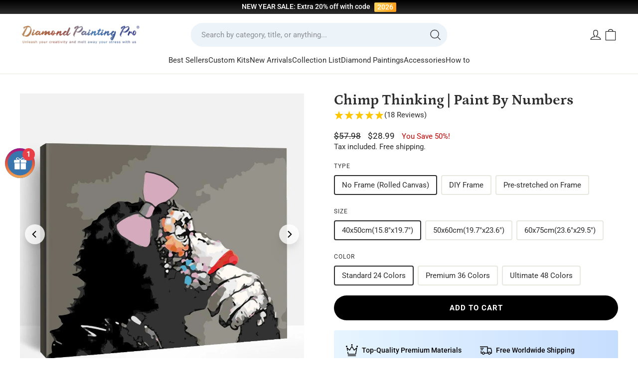

--- FILE ---
content_type: text/html; charset=utf-8
request_url: https://diamondpaintingpro.com/products/paint-by-numbers-smt6225
body_size: 69063
content:
<!doctype html><html class="no-js header-not-change" lang="en" dir="ltr" 
  data-page-type="product"
  data-template-suffix="paint-by-numbers"
>
<head>
  <meta name="google-site-verification" content="16UsjgujwDkCP9ZqtQIFw28mYn0Z2HEjIjNTNi7vJ5g" />

  <!-- Google tag (gtag.js) -->
<script async src="https://www.googletagmanager.com/gtag/js?id=AW-739869222"></script>
<script>
  window.dataLayer = window.dataLayer || [];
  function gtag(){dataLayer.push(arguments);}
  gtag('js', new Date());

  gtag('config', 'AW-739869222');
</script>
<script>
    window.addEventListener('load', function(event) {
        document.querySelectorAll('[name="add"], .btn--add-to-cart').forEach(function(e) {
            e.addEventListener('click', function() {           
                gtag('event', 'conversion', {'send_to': 'AW-739869222/rPiLCNuzvJoYEKaE5uAC'});
            }); 
        });
document.querySelectorAll('[name="checkout"]').forEach(function(e) {
            e.addEventListener('click', function() {           
                gtag('event', 'conversion', {'send_to': 'AW-739869222/oDgUCN6zvJoYEKaE5uAC'});
            }); 
        });
    });
</script>

<script>
    if (isNaN(parseInt(localStorage['gtag.ga4.page_view.time.3min'])) === true) {
        localStorage['gtag.ga4.page_view.time.3min'] = (new Date()).getTime();
    }
    
    window.addEventListener('beforeunload', function (ev) {
        console.warn(ev.type);
        const Page_View_In_Second = 180;
    
        const startTime = parseInt(localStorage['gtag.ga4.page_view.time.3min']);
        if (isNaN(startTime) === true)
            throw new Error('invalid startTime: ' + localStorage['gtag.ga4.page_view.time.3min']);
    
        const NOW = (new Date()).getTime();
    
        const timePassed = NOW - startTime;
        if (timePassed >= Page_View_In_Second * 1000) {
            console.warn('time up!! ', timePassed);
    
            // reset startTime; comment this to allow trigger only once
            localStorage['gtag.ga4.page_view.time.3min'] = (new Date()).getTime();
    
            //code
            gtag('event', 'Page_3_Min', {});
    
        }
    });
</script>

<script>
    if (isNaN(parseInt(localStorage['gtag.ga4.page_view.time.5min'])) === true) {
        localStorage['gtag.ga4.page_view.time.5min'] = (new Date()).getTime();
    }
    
    window.addEventListener('beforeunload', function (ev) {
        console.warn(ev.type);
        const Page_View_In_Second = 180;
    
        const startTime = parseInt(localStorage['gtag.ga4.page_view.time.5min']);
        if (isNaN(startTime) === true)
            throw new Error('invalid startTime: ' + localStorage['gtag.ga4.page_view.time.5min']);
    
        const NOW = (new Date()).getTime();
    
        const timePassed = NOW - startTime;
        if (timePassed >= Page_View_In_Second * 1000) {
            console.warn('time up!! ', timePassed);
    
            // reset startTime; comment this to allow trigger only once
            localStorage['gtag.ga4.page_view.time.5min'] = (new Date()).getTime();
    
            //code
            gtag('event', 'Page_5_Min', {});
    
        }
    });
</script>


<script>
    setTimeout(function () {
        requestAnimationFrame(function (ts) {
            var _gtag_page_view = 'gtag.page_view.log';
            if (!localStorage[_gtag_page_view] || localStorage[_gtag_page_view].length > 65535) {
                localStorage[_gtag_page_view] = '';
            }
    
            var pathEntry = location.pathname + location.search + ';';
            if (localStorage[_gtag_page_view].includes(pathEntry) === false) {
                localStorage[_gtag_page_view] += pathEntry;
    
                var pageViewCount = localStorage[_gtag_page_view].match(/\;/g).length;
                var page_view_count = 5;
                if (pageViewCount % page_view_count === 0) {
    
                    gtag('event', 'page_view_count_5', {});
    
                }
            }
        });
    }, 1000);
</script>

  <!-- Google Ads Remarketing Tag By FeedArmy Version 2.11 START -->
<!-- FeedArmy tutorial found at https://feedarmy.com/kb/adding-google-adwords-remarketing-tag-to-shopify/ -->

<!-- CODE SETTINGS START -->
<!-- CODE SETTINGS START -->

<!-- Please add your Google Ads Audience Source Tag ID -->


<!-- Please add your alpha2 code, you can find it here: https://help.shopify.com/en/api/custom-storefronts/storefront-api/reference/enum/countrycode -->


<!-- if you have prices such as 1,000.00 set below to true, if you have prices such as 1.000,00 set below to false -->


<!-- set your product id values are default, product_id, parent_id, sku-->


<!-- CODE SETTINGS END -->
<!-- CODE SETTINGS END -->

<!-- ------------------------------------ -->
<!-- DO NOT EDIT ANYTHING BELOW THIS LINE -->
<!-- Global site tag (gtag.js) - Ads. -->
<script async src="https://www.googletagmanager.com/gtag/js?id=AW-739869222"></script>
<script>
  window.dataLayer = window.dataLayer || [];
  function gtag(){dataLayer.push(arguments);}
  gtag('js', new Date());
  gtag('config', 'AW-739869222');
</script>
<!-- Global site tag (gtag.js) - Ads. -->



<script>
  gtag('event', 'view_item', {
    'send_to': 'AW-739869222',
 'value': 28.99,
 
    'items': [{
  
   'id': 'shopify_US_5984622510229_46965893202163',
  
      'google_business_vertical': 'retail'
    }]
 
  });
</script>
<!-- Google Ads Remarketing Tag By FeedArmy Version 2.11 END -->

  <script>(function(w,d,t,r,u){var f,n,i;w[u]=w[u]||[],f=function(){var o={ti:"56361210", enableAutoSpaTracking: true};o.q=w[u],w[u]=new UET(o),w[u].push("pageLoad")},n=d.createElement(t),n.src=r,n.async=1,n.onload=n.onreadystatechange=function(){var s=this.readyState;s&&s!=="loaded"&&s!=="complete"||(f(),n.onload=n.onreadystatechange=null)},i=d.getElementsByTagName(t)[0],i.parentNode.insertBefore(n,i)})(window,document,"script","//bat.bing.com/bat.js","uetq");</script>
  
  <meta charset="utf-8">
  <meta http-equiv="X-UA-Compatible" content="IE=edge,chrome=1">
  <meta name="viewport" content="width=device-width,initial-scale=1,maximum-scale=1.0,user-scalable=no">
  <meta name="theme-color" content="#000000">
  
  <link rel="preconnect" href="https://cdn.shopify.com" crossorigin>
  <link rel="preconnect" href="https://fonts.shopifycdn.com" crossorigin>
  <link rel="dns-prefetch" href="https://productreviews.shopifycdn.com">
  <link rel="dns-prefetch" href="https://ajax.googleapis.com">
  <link rel="dns-prefetch" href="https://maps.googleapis.com">
  <link rel="dns-prefetch" href="https://maps.gstatic.com"><link rel="shortcut icon" href="//diamondpaintingpro.com/cdn/shop/files/Diamond_Painting_Pro_Favicon_32x32.png?v=1688029345" type="image/png" />

<link rel="canonical" href="https://diamondpaintingpro.com/products/paint-by-numbers-smt6225">



<title>Chimp Thinking - Paint By Numbers Kits
&ndash; Diamondpaintingpro
</title>


<meta name="description" content="Relax and create beautiful masterpieces with our Chimp Thinking Paint by Numbers. Complete with all the supplies you need, perfect for all skill levels."><meta property="og:site_name" content="Diamondpaintingpro">
  <meta property="og:url" content="https://diamondpaintingpro.com/products/paint-by-numbers-smt6225">
  <meta property="og:title" content="Chimp Thinking | Paint By Numbers">
  <meta property="og:type" content="product">
  <meta property="og:description" content="Relax and create beautiful masterpieces with our Chimp Thinking Paint by Numbers. Complete with all the supplies you need, perfect for all skill levels."><meta property="og:image" content="http://diamondpaintingpro.com/cdn/shop/products/smt6225.jpg?v=1603274787">
    <meta property="og:image:secure_url" content="https://diamondpaintingpro.com/cdn/shop/products/smt6225.jpg?v=1603274787">
    <meta property="og:image:width" content="1000">
    <meta property="og:image:height" content="1000"><meta name="twitter:site" content="@">
  <meta name="twitter:card" content="summary_large_image">
  <meta name="twitter:title" content="Chimp Thinking | Paint By Numbers">
  <meta name="twitter:description" content="Relax and create beautiful masterpieces with our Chimp Thinking Paint by Numbers. Complete with all the supplies you need, perfect for all skill levels.">
<style data-shopify>@font-face {
  font-family: Petrona;
  font-weight: 700;
  font-style: normal;
  font-display: swap;
  src: url("//diamondpaintingpro.com/cdn/fonts/petrona/petrona_n7.8f0b6938e4c6f57dca1d71c2d799a3a6be96af37.woff2") format("woff2"),
       url("//diamondpaintingpro.com/cdn/fonts/petrona/petrona_n7.9d88fb3c3e708e09dfffac76539bc871aceddbeb.woff") format("woff");
}

  @font-face {
  font-family: Roboto;
  font-weight: 400;
  font-style: normal;
  font-display: swap;
  src: url("//diamondpaintingpro.com/cdn/fonts/roboto/roboto_n4.2019d890f07b1852f56ce63ba45b2db45d852cba.woff2") format("woff2"),
       url("//diamondpaintingpro.com/cdn/fonts/roboto/roboto_n4.238690e0007583582327135619c5f7971652fa9d.woff") format("woff");
}


  @font-face {
  font-family: Roboto;
  font-weight: 600;
  font-style: normal;
  font-display: swap;
  src: url("//diamondpaintingpro.com/cdn/fonts/roboto/roboto_n6.3d305d5382545b48404c304160aadee38c90ef9d.woff2") format("woff2"),
       url("//diamondpaintingpro.com/cdn/fonts/roboto/roboto_n6.bb37be020157f87e181e5489d5e9137ad60c47a2.woff") format("woff");
}

  @font-face {
  font-family: Roboto;
  font-weight: 400;
  font-style: italic;
  font-display: swap;
  src: url("//diamondpaintingpro.com/cdn/fonts/roboto/roboto_i4.57ce898ccda22ee84f49e6b57ae302250655e2d4.woff2") format("woff2"),
       url("//diamondpaintingpro.com/cdn/fonts/roboto/roboto_i4.b21f3bd061cbcb83b824ae8c7671a82587b264bf.woff") format("woff");
}

  @font-face {
  font-family: Roboto;
  font-weight: 600;
  font-style: italic;
  font-display: swap;
  src: url("//diamondpaintingpro.com/cdn/fonts/roboto/roboto_i6.ebd6b6733fb2b030d60cbf61316511a7ffd82fb3.woff2") format("woff2"),
       url("//diamondpaintingpro.com/cdn/fonts/roboto/roboto_i6.1363905a6d5249605bc5e0f859663ffe95ac3bed.woff") format("woff");
}

</style><!-- Style font --><style data-shopify>@font-face {
  font-family: Roboto;
  font-weight: 100;
  font-style: normal;
  src: url("//diamondpaintingpro.com/cdn/fonts/roboto/roboto_n1.90b4da06f3479773587365491ef23b0675c8d747.woff2") format("woff2"),
       url("//diamondpaintingpro.com/cdn/fonts/roboto/roboto_n1.d4e22cf363186df0511ea8d84cdef42b69c37e33.woff") format("woff");
}
@font-face {
  font-family: Roboto;
  font-weight: 200;
  font-style: normal;
  src: url("//diamondpaintingpro.com/cdn/fonts/roboto/roboto_n2.c1fc392741066ea464be5976a6063f2fce281707.woff2") format("woff2"),
       url("//diamondpaintingpro.com/cdn/fonts/roboto/roboto_n2.ed054c644dbb31e8d101259a1f2c869f38775938.woff") format("woff");
}
@font-face {
  font-family: Roboto;
  font-weight: 300;
  font-style: normal;
  src: url("//diamondpaintingpro.com/cdn/fonts/roboto/roboto_n3.9ac06d5955eb603264929711f38e40623ddc14db.woff2") format("woff2"),
       url("//diamondpaintingpro.com/cdn/fonts/roboto/roboto_n3.797df4bf78042ba6106158fcf6a8d0e116fbfdae.woff") format("woff");
}
@font-face {
  font-family: Roboto;
  font-weight: 400;
  font-style: normal;
  src: url("//diamondpaintingpro.com/cdn/fonts/roboto/roboto_n4.2019d890f07b1852f56ce63ba45b2db45d852cba.woff2") format("woff2"),
       url("//diamondpaintingpro.com/cdn/fonts/roboto/roboto_n4.238690e0007583582327135619c5f7971652fa9d.woff") format("woff");
}
@font-face {
  font-family: Roboto;
  font-weight: 500;
  font-style: normal;
  src: url("//diamondpaintingpro.com/cdn/fonts/roboto/roboto_n5.250d51708d76acbac296b0e21ede8f81de4e37aa.woff2") format("woff2"),
       url("//diamondpaintingpro.com/cdn/fonts/roboto/roboto_n5.535e8c56f4cbbdea416167af50ab0ff1360a3949.woff") format("woff");
}
@font-face {
  font-family: Roboto;
  font-weight: 600;
  font-style: normal;
  src: url("//diamondpaintingpro.com/cdn/fonts/roboto/roboto_n6.3d305d5382545b48404c304160aadee38c90ef9d.woff2") format("woff2"),
       url("//diamondpaintingpro.com/cdn/fonts/roboto/roboto_n6.bb37be020157f87e181e5489d5e9137ad60c47a2.woff") format("woff");
}
@font-face {
  font-family: Roboto;
  font-weight: 700;
  font-style: normal;
  src: url("//diamondpaintingpro.com/cdn/fonts/roboto/roboto_n7.f38007a10afbbde8976c4056bfe890710d51dec2.woff2") format("woff2"),
       url("//diamondpaintingpro.com/cdn/fonts/roboto/roboto_n7.94bfdd3e80c7be00e128703d245c207769d763f9.woff") format("woff");
}
@font-face {
  font-family: Roboto;
  font-weight: 900;
  font-style: normal;
  src: url("//diamondpaintingpro.com/cdn/fonts/roboto/roboto_n9.0c184e6fa23f90226ecbf2340f41a7f829851913.woff2") format("woff2"),
       url("//diamondpaintingpro.com/cdn/fonts/roboto/roboto_n9.7211b7d111ec948ac853161b9ab0c32728753cde.woff") format("woff");
}
@font-face {
  font-family: Roboto;
  font-weight: 100;
  font-style: italic;
  src: url("//diamondpaintingpro.com/cdn/fonts/roboto/roboto_i1.f9eb5e56a99161ca978d604fc9ffbdf8619a8a97.woff2") format("woff2"),
       url("//diamondpaintingpro.com/cdn/fonts/roboto/roboto_i1.3a44ccd5fb5b37f478f6eb8a646e1755d3c50a7f.woff") format("woff");
}
@font-face {
  font-family: Roboto;
  font-weight: 200;
  font-style: italic;
  src: url("//diamondpaintingpro.com/cdn/fonts/roboto/roboto_i2.cd0da1214b850a811758fa416768b12c9d7af5b0.woff2") format("woff2"),
       url("//diamondpaintingpro.com/cdn/fonts/roboto/roboto_i2.f536444a511652bf8105ca8634aa22d16fa480a4.woff") format("woff");
}
@font-face {
  font-family: Roboto;
  font-weight: 300;
  font-style: italic;
  src: url("//diamondpaintingpro.com/cdn/fonts/roboto/roboto_i3.7ba64865c0576ce320cbaa5e1e04a91d9daa2d3a.woff2") format("woff2"),
       url("//diamondpaintingpro.com/cdn/fonts/roboto/roboto_i3.d974836b0cbb56a5fb4f6622c83b31968fe4c5d0.woff") format("woff");
}
@font-face {
  font-family: Roboto;
  font-weight: 400;
  font-style: italic;
  src: url("//diamondpaintingpro.com/cdn/fonts/roboto/roboto_i4.57ce898ccda22ee84f49e6b57ae302250655e2d4.woff2") format("woff2"),
       url("//diamondpaintingpro.com/cdn/fonts/roboto/roboto_i4.b21f3bd061cbcb83b824ae8c7671a82587b264bf.woff") format("woff");
}
@font-face {
  font-family: Roboto;
  font-weight: 500;
  font-style: italic;
  src: url("//diamondpaintingpro.com/cdn/fonts/roboto/roboto_i5.0ae24363bf5844e2ee3295d84078d36c9bd0faf4.woff2") format("woff2"),
       url("//diamondpaintingpro.com/cdn/fonts/roboto/roboto_i5.a9cdb6a43048799fe739d389c60b64059e33cf12.woff") format("woff");
}
@font-face {
  font-family: Roboto;
  font-weight: 600;
  font-style: italic;
  src: url("//diamondpaintingpro.com/cdn/fonts/roboto/roboto_i6.ebd6b6733fb2b030d60cbf61316511a7ffd82fb3.woff2") format("woff2"),
       url("//diamondpaintingpro.com/cdn/fonts/roboto/roboto_i6.1363905a6d5249605bc5e0f859663ffe95ac3bed.woff") format("woff");
}
@font-face {
  font-family: Roboto;
  font-weight: 700;
  font-style: italic;
  src: url("//diamondpaintingpro.com/cdn/fonts/roboto/roboto_i7.7ccaf9410746f2c53340607c42c43f90a9005937.woff2") format("woff2"),
       url("//diamondpaintingpro.com/cdn/fonts/roboto/roboto_i7.49ec21cdd7148292bffea74c62c0df6e93551516.woff") format("woff");
}
@font-face {
  font-family: Roboto;
  font-weight: 900;
  font-style: italic;
  src: url("//diamondpaintingpro.com/cdn/fonts/roboto/roboto_i9.8bf6d9508a9a9d1b2375b9f0abd9bf21e05bfc81.woff2") format("woff2"),
       url("//diamondpaintingpro.com/cdn/fonts/roboto/roboto_i9.96d6ec64d624107ce21cf389327592d9f557d5b8.woff") format("woff");
}
</style><link href="//diamondpaintingpro.com/cdn/shop/t/135/assets/theme.css?v=49452103370837054551755847839" rel="stylesheet" type="text/css" media="all" />
<style data-shopify>:root {
    --typeHeaderPrimary: Petrona;
    --typeHeaderFallback: serif;
    --typeHeaderSize: 34px;
    --typeHeaderWeight: 700;
    --typeHeaderLineHeight: 1;
    --typeHeaderSpacing: 0.0em;

    --typeBasePrimary:Roboto;
    --typeBaseFallback:sans-serif;
    --typeBaseSize: 15px;
    --typeBaseWeight: 400;
    --typeBaseSpacing: 0;
    --typeBaseLineHeight: 1.4;
    --typeBaselineHeightMinus01: 1.3;

    --typeCollectionTitle: 15px;

    --iconWeight: 3px;
    --iconLinecaps: round;
    
    --buttonRadius: 9999px;
    --colorGridOverlayOpacity: 0.16;
    }

    .placeholder-content {
        background-image: linear-gradient(100deg, #ffffff 40%, #f7f7f7 63%, #ffffff 79%);
    }
    
    :root {
        --p-tip-color-bg: radial-gradient( circle 369px at -2.9% 12.9%,  rgba(247,234,163,1) 0%, rgba(236,180,238,0.56) 46.4%, rgba(163,203,247,1) 100.7% );
        --p-tip-color-text: #fff;
        --p-tip-shadow: 0 0 10px rgba(0,0,0,0.5);
    }</style><link href="//diamondpaintingpro.com/cdn/shop/t/135/assets/hsd.main.css?v=46429474431578212971742811390" rel="stylesheet" type="text/css" media="all" />



  <script>
    document.documentElement.className = document.documentElement.className.replace('no-js', 'js');

    window.theme = window.theme || {};
    theme.routes = {
      home: "/",
      cart: "/cart.js",
      cartPage: "/cart",
      cartAdd: "/cart/add.js",
      cartChange: "/cart/change.js",
      search: "/search",
      predictiveSearch: "/search/suggest"
    };
    theme.strings = {
      soldOut: "Sold Out",
      unavailable: "Unavailable",
      inStockLabel: "In stock, ready to ship",
      oneStockLabel: "Low stock - [count] item left",
      otherStockLabel: "Low stock - [count] items left",
      willNotShipUntil: "Ready to ship [date]",
      willBeInStockAfter: "Back in stock [date]",
      waitingForStock: "Inventory on the way",
      savePrice: "You Save [saved_amount]!",
      cartEmpty: "Your cart is currently empty.",
      cartTermsConfirmation: "You must agree with the terms and conditions of sales to check out",
      searchCollections: "Collections",
      searchPages: "Pages",
      searchArticles: "Articles",
      productFrom: " ",
      maxQuantity: "You can only have [quantity] of [title] in your cart."
    };
    theme.settings = {
      cartType: "drawer",
      isCustomerTemplate: false,
      moneyFormat: "\u003cspan class=money\u003e${{amount}}\u003c\/span\u003e",
      saveType: "percent",
      productImageSize: "natural",
      productImageCover: false,
      predictiveSearch: true,
      predictiveSearchType: null,
      predictiveSearchVendor: false,
      predictiveSearchPrice: false,
      quickView: false,
      themeName: 'Impulse',
      themeVersion: "7.4.0",
      
      p_size_o_change_tag: "GN_CustomFT",
      p_size_o_change_origin_values: ["25x25cm","30x30cm","30x40cm","40x40cm","40x50cm","40x60cm","40x80cm","50x50cm","50x60cm","50x70cm","50x100cm","60x60cm","60x80cm","60x90cm","60x120cm","70x70cm","80x80cm","80x120cm","30x50cm","50x80cm","100x150cm","120x130cm","125x125cm","80x100cm","45x60cm","50x75cm","60x100cm","70x100cm","70x120cm","70x140cm","90x120cm"],
      p_size_o_change_target_values: ["25x25cm (9.8\"x9.8\")","30x30cm (11.8\"x11.8\")","30x40cm (11.8\"x15.8\")","40x40cm (15.8\"x15.8\")","40x50cm (15.8\"x19.7\")","40x60cm (15.8\"x23.6\")","40x80cm (15.8\"x31.5\")","50x50cm (19.7\"x19.7\")","50x60cm (19.7\"x23.6\")","50x70cm (19.7\"x27.6\")","50x100cm (19.7\"x39.4\")","60x60cm (23.6\"x23.6\")","60x80cm (23.6\"x31.5\")","60x90cm (23.6\"x35.4\")","60x120cm (23.6\"x47.2\")","70x70cm (27.6\"x27.6\")","80x80cm (31.5\"x31.5\")","80x120cm (31.5\"x47.2\")","30x50cm (11.8\"x19.7\")","50x80cm (19.7\"x31.5\")","100x150cm (39.4\"x59.1\")","120x130cm (47.2\"x51.2\")","125x125cm (49.2\"x49.2\")","80x100cm (31.5\"x39.4\")","45x60cm (17.7\"x23.6\")","50x75cm (19.7\"x29.5\")","60x100cm (23.6\"x39.4\")","70x100cm (27.6\"x39.4\")","70x120cm (27.6\"x47.2\")","70x140cm (27.6\"x55.1\")","90x120cm (35.5\"x47.2\")"],
    };
    theme.assets = {
      "canvas-number.jpg": "\/\/diamondpaintingpro.com\/cdn\/shop\/t\/135\/assets\/canvas-number.jpg?v=154944300701090567561741170907",
    }
  </script>


<script>
  let _DoublyGlobalCurrency = null;
  let _DoublyGlobalCurrency_currentCurrency = null;
  let DoublyGlobalCurrencyChangeEvent = null;
  Object.defineProperty(window, "DoublyGlobalCurrency", {
    get: () => _DoublyGlobalCurrency,
    set(value) {
      _DoublyGlobalCurrency = value;
      if (!DoublyGlobalCurrencyChangeEvent) {
        Object.defineProperty(_DoublyGlobalCurrency, "currentCurrency", {
          get: () => _DoublyGlobalCurrency_currentCurrency,
          set(value) {
            if (_DoublyGlobalCurrency_currentCurrency !== value) {
              _DoublyGlobalCurrency_currentCurrency = value;
              DoublyGlobalCurrencyChangeEvent = new CustomEvent('DoublyGlobalCurrency:change', {
                detail: _DoublyGlobalCurrency
              });
              document.dispatchEvent(DoublyGlobalCurrencyChangeEvent);
            }
            return true;
          }
        });
      }
      return true;
    }
  });
</script>

  <script>window.performance && window.performance.mark && window.performance.mark('shopify.content_for_header.start');</script><meta id="shopify-digital-wallet" name="shopify-digital-wallet" content="/21586116680/digital_wallets/dialog">
<meta name="shopify-checkout-api-token" content="69fa52ed1fec7bd834b8ebc432c4f1bf">
<meta id="in-context-paypal-metadata" data-shop-id="21586116680" data-venmo-supported="false" data-environment="production" data-locale="en_US" data-paypal-v4="true" data-currency="USD">
<link rel="alternate" type="application/json+oembed" href="https://diamondpaintingpro.com/products/paint-by-numbers-smt6225.oembed">
<script async="async" src="/checkouts/internal/preloads.js?locale=en-US"></script>
<script id="shopify-features" type="application/json">{"accessToken":"69fa52ed1fec7bd834b8ebc432c4f1bf","betas":["rich-media-storefront-analytics"],"domain":"diamondpaintingpro.com","predictiveSearch":true,"shopId":21586116680,"locale":"en"}</script>
<script>var Shopify = Shopify || {};
Shopify.shop = "diamondpaintingpro.myshopify.com";
Shopify.locale = "en";
Shopify.currency = {"active":"USD","rate":"1.0"};
Shopify.country = "US";
Shopify.theme = {"name":"Diamond Painting Pro 2024 Im V3.1","id":141453820147,"schema_name":"Impulse","schema_version":"7.4.0","theme_store_id":null,"role":"main"};
Shopify.theme.handle = "null";
Shopify.theme.style = {"id":null,"handle":null};
Shopify.cdnHost = "diamondpaintingpro.com/cdn";
Shopify.routes = Shopify.routes || {};
Shopify.routes.root = "/";</script>
<script type="module">!function(o){(o.Shopify=o.Shopify||{}).modules=!0}(window);</script>
<script>!function(o){function n(){var o=[];function n(){o.push(Array.prototype.slice.apply(arguments))}return n.q=o,n}var t=o.Shopify=o.Shopify||{};t.loadFeatures=n(),t.autoloadFeatures=n()}(window);</script>
<script id="shop-js-analytics" type="application/json">{"pageType":"product"}</script>
<script defer="defer" async type="module" src="//diamondpaintingpro.com/cdn/shopifycloud/shop-js/modules/v2/client.init-shop-cart-sync_IZsNAliE.en.esm.js"></script>
<script defer="defer" async type="module" src="//diamondpaintingpro.com/cdn/shopifycloud/shop-js/modules/v2/chunk.common_0OUaOowp.esm.js"></script>
<script type="module">
  await import("//diamondpaintingpro.com/cdn/shopifycloud/shop-js/modules/v2/client.init-shop-cart-sync_IZsNAliE.en.esm.js");
await import("//diamondpaintingpro.com/cdn/shopifycloud/shop-js/modules/v2/chunk.common_0OUaOowp.esm.js");

  window.Shopify.SignInWithShop?.initShopCartSync?.({"fedCMEnabled":true,"windoidEnabled":true});

</script>
<script>(function() {
  var isLoaded = false;
  function asyncLoad() {
    if (isLoaded) return;
    isLoaded = true;
    var urls = ["https:\/\/cdn2.ryviu.com\/v\/static\/js\/app.js?n=1\u0026shop=diamondpaintingpro.myshopify.com"];
    for (var i = 0; i < urls.length; i++) {
      var s = document.createElement('script');
      s.type = 'text/javascript';
      s.async = true;
      s.src = urls[i];
      var x = document.getElementsByTagName('script')[0];
      x.parentNode.insertBefore(s, x);
    }
  };
  if(window.attachEvent) {
    window.attachEvent('onload', asyncLoad);
  } else {
    window.addEventListener('load', asyncLoad, false);
  }
})();</script>
<script id="__st">var __st={"a":21586116680,"offset":-18000,"reqid":"a030c3cf-b446-4c4d-b1e6-640e249f8044-1768517601","pageurl":"diamondpaintingpro.com\/products\/paint-by-numbers-smt6225","u":"df6369b9f894","p":"product","rtyp":"product","rid":5984622510229};</script>
<script>window.ShopifyPaypalV4VisibilityTracking = true;</script>
<script id="captcha-bootstrap">!function(){'use strict';const t='contact',e='account',n='new_comment',o=[[t,t],['blogs',n],['comments',n],[t,'customer']],c=[[e,'customer_login'],[e,'guest_login'],[e,'recover_customer_password'],[e,'create_customer']],r=t=>t.map((([t,e])=>`form[action*='/${t}']:not([data-nocaptcha='true']) input[name='form_type'][value='${e}']`)).join(','),a=t=>()=>t?[...document.querySelectorAll(t)].map((t=>t.form)):[];function s(){const t=[...o],e=r(t);return a(e)}const i='password',u='form_key',d=['recaptcha-v3-token','g-recaptcha-response','h-captcha-response',i],f=()=>{try{return window.sessionStorage}catch{return}},m='__shopify_v',_=t=>t.elements[u];function p(t,e,n=!1){try{const o=window.sessionStorage,c=JSON.parse(o.getItem(e)),{data:r}=function(t){const{data:e,action:n}=t;return t[m]||n?{data:e,action:n}:{data:t,action:n}}(c);for(const[e,n]of Object.entries(r))t.elements[e]&&(t.elements[e].value=n);n&&o.removeItem(e)}catch(o){console.error('form repopulation failed',{error:o})}}const l='form_type',E='cptcha';function T(t){t.dataset[E]=!0}const w=window,h=w.document,L='Shopify',v='ce_forms',y='captcha';let A=!1;((t,e)=>{const n=(g='f06e6c50-85a8-45c8-87d0-21a2b65856fe',I='https://cdn.shopify.com/shopifycloud/storefront-forms-hcaptcha/ce_storefront_forms_captcha_hcaptcha.v1.5.2.iife.js',D={infoText:'Protected by hCaptcha',privacyText:'Privacy',termsText:'Terms'},(t,e,n)=>{const o=w[L][v],c=o.bindForm;if(c)return c(t,g,e,D).then(n);var r;o.q.push([[t,g,e,D],n]),r=I,A||(h.body.append(Object.assign(h.createElement('script'),{id:'captcha-provider',async:!0,src:r})),A=!0)});var g,I,D;w[L]=w[L]||{},w[L][v]=w[L][v]||{},w[L][v].q=[],w[L][y]=w[L][y]||{},w[L][y].protect=function(t,e){n(t,void 0,e),T(t)},Object.freeze(w[L][y]),function(t,e,n,w,h,L){const[v,y,A,g]=function(t,e,n){const i=e?o:[],u=t?c:[],d=[...i,...u],f=r(d),m=r(i),_=r(d.filter((([t,e])=>n.includes(e))));return[a(f),a(m),a(_),s()]}(w,h,L),I=t=>{const e=t.target;return e instanceof HTMLFormElement?e:e&&e.form},D=t=>v().includes(t);t.addEventListener('submit',(t=>{const e=I(t);if(!e)return;const n=D(e)&&!e.dataset.hcaptchaBound&&!e.dataset.recaptchaBound,o=_(e),c=g().includes(e)&&(!o||!o.value);(n||c)&&t.preventDefault(),c&&!n&&(function(t){try{if(!f())return;!function(t){const e=f();if(!e)return;const n=_(t);if(!n)return;const o=n.value;o&&e.removeItem(o)}(t);const e=Array.from(Array(32),(()=>Math.random().toString(36)[2])).join('');!function(t,e){_(t)||t.append(Object.assign(document.createElement('input'),{type:'hidden',name:u})),t.elements[u].value=e}(t,e),function(t,e){const n=f();if(!n)return;const o=[...t.querySelectorAll(`input[type='${i}']`)].map((({name:t})=>t)),c=[...d,...o],r={};for(const[a,s]of new FormData(t).entries())c.includes(a)||(r[a]=s);n.setItem(e,JSON.stringify({[m]:1,action:t.action,data:r}))}(t,e)}catch(e){console.error('failed to persist form',e)}}(e),e.submit())}));const S=(t,e)=>{t&&!t.dataset[E]&&(n(t,e.some((e=>e===t))),T(t))};for(const o of['focusin','change'])t.addEventListener(o,(t=>{const e=I(t);D(e)&&S(e,y())}));const B=e.get('form_key'),M=e.get(l),P=B&&M;t.addEventListener('DOMContentLoaded',(()=>{const t=y();if(P)for(const e of t)e.elements[l].value===M&&p(e,B);[...new Set([...A(),...v().filter((t=>'true'===t.dataset.shopifyCaptcha))])].forEach((e=>S(e,t)))}))}(h,new URLSearchParams(w.location.search),n,t,e,['guest_login'])})(!0,!0)}();</script>
<script integrity="sha256-4kQ18oKyAcykRKYeNunJcIwy7WH5gtpwJnB7kiuLZ1E=" data-source-attribution="shopify.loadfeatures" defer="defer" src="//diamondpaintingpro.com/cdn/shopifycloud/storefront/assets/storefront/load_feature-a0a9edcb.js" crossorigin="anonymous"></script>
<script data-source-attribution="shopify.dynamic_checkout.dynamic.init">var Shopify=Shopify||{};Shopify.PaymentButton=Shopify.PaymentButton||{isStorefrontPortableWallets:!0,init:function(){window.Shopify.PaymentButton.init=function(){};var t=document.createElement("script");t.src="https://diamondpaintingpro.com/cdn/shopifycloud/portable-wallets/latest/portable-wallets.en.js",t.type="module",document.head.appendChild(t)}};
</script>
<script data-source-attribution="shopify.dynamic_checkout.buyer_consent">
  function portableWalletsHideBuyerConsent(e){var t=document.getElementById("shopify-buyer-consent"),n=document.getElementById("shopify-subscription-policy-button");t&&n&&(t.classList.add("hidden"),t.setAttribute("aria-hidden","true"),n.removeEventListener("click",e))}function portableWalletsShowBuyerConsent(e){var t=document.getElementById("shopify-buyer-consent"),n=document.getElementById("shopify-subscription-policy-button");t&&n&&(t.classList.remove("hidden"),t.removeAttribute("aria-hidden"),n.addEventListener("click",e))}window.Shopify?.PaymentButton&&(window.Shopify.PaymentButton.hideBuyerConsent=portableWalletsHideBuyerConsent,window.Shopify.PaymentButton.showBuyerConsent=portableWalletsShowBuyerConsent);
</script>
<script data-source-attribution="shopify.dynamic_checkout.cart.bootstrap">document.addEventListener("DOMContentLoaded",(function(){function t(){return document.querySelector("shopify-accelerated-checkout-cart, shopify-accelerated-checkout")}if(t())Shopify.PaymentButton.init();else{new MutationObserver((function(e,n){t()&&(Shopify.PaymentButton.init(),n.disconnect())})).observe(document.body,{childList:!0,subtree:!0})}}));
</script>
<link id="shopify-accelerated-checkout-styles" rel="stylesheet" media="screen" href="https://diamondpaintingpro.com/cdn/shopifycloud/portable-wallets/latest/accelerated-checkout-backwards-compat.css" crossorigin="anonymous">
<style id="shopify-accelerated-checkout-cart">
        #shopify-buyer-consent {
  margin-top: 1em;
  display: inline-block;
  width: 100%;
}

#shopify-buyer-consent.hidden {
  display: none;
}

#shopify-subscription-policy-button {
  background: none;
  border: none;
  padding: 0;
  text-decoration: underline;
  font-size: inherit;
  cursor: pointer;
}

#shopify-subscription-policy-button::before {
  box-shadow: none;
}

      </style>

<script>window.performance && window.performance.mark && window.performance.mark('shopify.content_for_header.end');</script>

  <script src="//diamondpaintingpro.com/cdn/shop/t/135/assets/vendor-scripts-v11.js" defer="defer"></script><script src="//diamondpaintingpro.com/cdn/shop/t/135/assets/theme.js?v=121707542824024829211742811837" defer="defer"></script>
  <script src="//diamondpaintingpro.com/cdn/shop/t/135/assets/hsd.main.js?v=1470063784060804511767613121" defer="defer" type="module"></script><script src="//diamondpaintingpro.com/cdn/shop/t/135/assets/jquery.min.js?v=147293088974801289311712567258" defer></script>
  

  

<!-- BEGIN app block: shopify://apps/beast-currency-converter/blocks/doubly/267afa86-a419-4d5b-a61b-556038e7294d -->


	<script>
		var DoublyGlobalCurrency, catchXHR = true, bccAppVersion = 1;
       	var DoublyGlobal = {
			theme : 'flags_theme',
			spanClass : 'money',
			cookieName : '_g1697203454',
			ratesUrl :  'https://init.grizzlyapps.com/9e32c84f0db4f7b1eb40c32bdb0bdea9',
			geoUrl : 'https://currency.grizzlyapps.com/83d400c612f9a099fab8f76dcab73a48',
			shopCurrency : 'USD',
            allowedCurrencies : '["USD","EUR","GBP","CAD","AUD","NZD","CNY","SGD","RUB","TRY","CHF","SEK","PLN","BRL","MXN","INR"]',
			countriesJSON : '{"0c9fbda2f60ec2898217462c14a8ca28":"AFN","77825ffc7ed510e4219e27367f50f427":"ALL","25a2b91d530da6d79800c24bec689d61":"USD","6916af863143143036e271f9117caadc":"DZD","36d215ec8ce6c5a767e678b13f50862b":"USD","fb911160ef95c46fb368ef2eff5570c0":"EUR","b3476dae9aa570b88a30abf70a978252":"AOA","0dcfbae12c14fe30dc542b8206e459bd":"XCD","78da38f7ae93bc36b6bd59ca89a8429e":"AZN","00bad30068c0f10b3b77506da947caa2":"ARS","ae7f19edb7b436fcaf57a36430c3d3b0":"AUD","33d5bb379aebcde4d167f033df2d382e":"EUR","9edd33fbd532c66cacf94af4db21dab7":"BSD","925c1d014fbf174114bb903bf2c7bac5":"BHD","7728cea5bac9cde9907b1085712ed9f2":"BDT","749b2ebf8d945c6cf6c5f048c72aaa2a":"AMD","51a5c332372cd72420a791368eece6f8":"BBD","a19904ce7ba5c44cb4d91748288eefe1":"EUR","35e59d62315172a2d1d54dc0dab770e2":"BMD","90719543ee7853da54814bea0989487b":"BTN","a64e8989e48fe1e7d05d23f4e8e9780c":"BOB","12a516dd73e5e53bd31569e4fcc041e6":"BAM","aedbb109003adaf6af69128c4e83cbe2":"BWP","10cfd19a20aae97470c9fbec788b71d6":"NOK","6b1966f4af75004e954a0de3c7fe7c1b":"BRL","a8958ab7798f4aef591661273c373f08":"BZD","950722fea3174745d7dfa0458b3cf71b":"USD","af5b357afe354e75e320a29e2b045978":"SBD","b53c1f894f02b24dcda710f846b6f0b3":"USD","1eb8a653b84f6acca0219cc54beac35f":"BND","181b4e020d6109051fc88ee13fb045ca":"BGN","3024a0f4e34ca7dc9ee76ebd3c519a83":"MMK","b69c9b470097833122f215cf0fa67382":"BIF","df9ace98f7da2dab53a04a99cf75a3de":"BYN","8d516a5655bcd1dd017b946ca6eed9d6":"KHR","1ea38124b279c2416df6b493978da030":"XAF","132df582bdd725b956df4dfe33711f28":"CAD","7322579988573acf8fd138830bc5e884":"CVE","51bc3879ab2a3f057693cb9ec6e45c94":"KYD","3a3cea975adfe6240593cd1e5388120d":"XAF","7bbd9b6a782e6e1e6a117129051aac32":"LKR","60b136c7758c1178ce48c292d65851e5":"XAF","c3c3ac331bcee531802bc9c1712f5c54":"CLP","92035c0407d62963eda165cda28d6114":"CNY","2bd18f873de9138c69de623ee7f04af9":"TWD","6810126b0ee4236a21f0ac1c4fdb6764":"AUD","bcf6ce5201899723a0a06792c6caeed3":"AUD","5a43428b67ab8a57bfbe1088c4b7f42f":"COP","f2b2534365ee9f71fbed5e2afcdca50a":"KMF","f773a4708bf9adfefd6298f12b062124":"EUR","f8ec5d9332715db4eb25a5347286e599":"XAF","92150c6fdab610675a24978b4cfbf368":"CDF","96b30a27a1720ddf1b08cc915d36acab":"NZD","7a7f88e4952e63bfcd9635168264fe45":"CRC","67a7fa7c3712d0f7a9dc50853047e144":"HRK","93d5e4bf2d22ead33ca93c5214b54463":"CUP","fa68eef805d5b746aadfc57d13dda9a9":"EUR","a8c576d30a24ac83a47745f71143946b":"CZK","2b08e971cdcf7ef71b19dc31bc06b34b":"XOF","05604cf68845e754896337a8f344e8fc":"DKK","6a7b45431588328067bcdea71dff5b2a":"XCD","1454a2d0108781f78149c88fc8f36d7b":"DOP","636307c6fe4c4b5f7f8c5d30fd69bd65":"USD","cbe09632afa1023daf096d3c95eb652e":"SVC","d30229b54be75d9af0c2e367659a444d":"XAF","3a17356976367ffbf3dd2cee9d9ebad1":"ETB","b263a08ae41abd42665413977d57598f":"ERN","1d1ad6b40e3d3a78667c18e8f9bcbd31":"EUR","037e3819826f61b753b5f5522720668b":"DKK","e27ad3455ba99e93fcca2d6002a07a96":"FKP","48bbd3a2d035cbaf0147d48d70177188":"GBP","a028125f469669a7318f1177d01951c7":"FJD","e23547145863c2b35236b8e0aed3a1ca":"EUR","20fffcb7953b3a667d99abc2ab8fa599":"EUR","df165264a8ef4d00ff49622f4bdbba44":"EUR","88754724b0746ba01695521f0b7bd554":"EUR","c0deda8719b6bb588d2affcdda0b55c9":"XPF","4b99e0aa7795a20b86ea71bb517e3c1f":"EUR","f622b9c2c0cbbc0ca896148c9c92d897":"DJF","8497791e5f8c69a8f6b5ac7b40407442":"XAF","5479ec9596d2508d9f10a91e35e624a5":"GEL","599a0c6d00669d5a18a073e813ad25c1":"GMD","2a3d1dea32681c822faadda2c7bedc93":"ILS","244b30c0daca97ac92f8dc4d7196a979":"EUR","7e23e62798f68cfe69f385cfc5d24bc2":"GHS","b6564c7e17cce6b08e8c28e9967777cf":"GIP","34bcc718cc321ae168c1f9fc4675d6db":"AUD","eadfe4ad5bf03256d8945fd987b9af1d":"EUR","ac960308358e08e9e02979c2f73640a1":"DKK","4e4fa68feb9fe6e476e4fc4c2b0c29cd":"XCD","9d94ac33984c098a1990dfab46d247ff":"EUR","092b02a88419e23d1756a310d95fdfd0":"USD","b204130dc52fe1ffb1fbcbd9ed9648db":"GTQ","372cb8311b845822dc0f94eef709b010":"GNF","57e542cde098aeba6a4cde0f240030ed":"GYD","6896dc1edf7162438bd6d2e24e81adc8":"HTG","efed88903dcd2f2f97398926dc5ea002":"AUD","f3c832d9f2faa0f2f2d6d8c73af455ca":"EUR","0de5a270cc68ef2a3a302d34e367752c":"HNL","ed0cea31460c29d419378320b9ba2add":"HKD","3566563af041eb64212d8e65c749fb85":"HUF","079927f1a99088814d8bc6a55445016f":"ISK","6401e1998d7987f15b52a3581165ff73":"INR","3c4dd418d1e359368054a5f1f9c9b049":"IDR","b65512eda9d25418e41fccdf473d5579":"IRR","807dba887c5c6e25089c209e0135b7be":"IQD","5b3d9c4d15449457901391acd80adbb1":"EUR","41e21e8c34d6aa3da5b718cf4231390d":"ILS","0dab797ef2bac38eacc418c9f8e15378":"EUR","8966da5d224a004f4cb84804a5f6c688":"XOF","5afe1f34ddec8ef4efc0d0a870cddd61":"JMD","bd9b17731f33daee1dcc16697cdd0cf2":"JPY","d5e688005a94a3e4757619a99f369013":"KZT","80205369a97c21e5b252abfa282346ed":"JOD","3edf06f0c8964eac1c6726937f7f352b":"KES","299afb61e687060e5e66bee8b29799f5":"KPW","04b22e7a99e35a4e6f6514b57cc97ae9":"KRW","0adfee7e28312e24433bcefe25145bce":"KWD","73b4c50df66f6a1a5798982a4039b0b0":"KGS","34b09239ed51e9a61f19a88ab3f7fcea":"LAK","cae77d8621fa4d86b0b92481880a5317":"LBP","bba28a0a3390f1867d6dbdb765c6a4dc":"LSL","77e8fb6bf8a842fbd6b34be76499ebfa":"EUR","d458e452b82fc3f8b22a793a46b9f98d":"LRD","1ae51d98f27604480f17d8fd97cac38a":"LYD","9165792285868d0cba002e56081bb192":"CHF","b7227de55a8695f5e7efe963c8f37580":"EUR","e1dc245d3be5a40f86acdc91ac12ea63":"EUR","1058307c74890a16402e5c523d45ccc4":"MOP","767899052385440a885d7de938daad01":"MGA","42afcbb9ee739cc47c7d1702eb6ce514":"MWK","275edfb0464d6ef42d4ab83e25f2c61f":"MYR","0920c810738edbd92221dc14a20fd857":"MVR","3d49572a28be2f390a459064d1a6fb86":"XOF","4e0781dfb39bff6f61a172fc36311361":"EUR","49216d21984ad4769256a4bda5b8e468":"EUR","7610e93ea7d4c45f7e396acd695cdabd":"MRO","76cae5901fbe4ffc09d33953adb034b1":"MUR","00837c88b2fca5736a8f9d3dc2b07bc5":"MXN","f363cf2859ce0362565e44f1893875a9":"EUR","1dccd443b3eb8235d5b5d5d6da8382dc":"MNT","6c9a5e308c5817eaef3edb3ecb7ad67c":"MDL","1eb3ae043c810aa530d470446f31feeb":"EUR","223989fc8d5283e598bde9d0073dd319":"XCD","f95322c1726fb8beb6a49e69f406062e":"MAD","ac1cd746ee4b708a441ff9e4fb36ac4c":"MZN","738079a8cc1ec3c3e2129b1e243fc759":"OMR","dfbe6bca2b81e38c0a9c080424b1d059":"NAD","c768fd9e960be7a96a15f3fe01180b75":"AUD","611b83f00e115fa1bd82798e0880237c":"NPR","ae260c648e19c69d011aaf48cf5f66ef":"EUR","27e53f66add17b02c21300e3e431c533":"ANG","718605db25ac86e0a81169c100c42433":"AWG","42df8577e98085941b5516769691614d":"ANG","ea5260e4f756a54ed674938e72b8468b":"USD","5825c0e889637e79beca81650c4c1ac3":"XPF","95f82d217678c6bcb292b8fc7682234f":"VUV","5b1e176938f4fc1e6522b9f9151d42d6":"NZD","4ec181c3cff3032f67d94739e0e8737d":"NIO","b3301ed2070ec7aceb5be3b5dcc07ad9":"XOF","cb1d6534badc367e8dd9d40ded713069":"NGN","0511d3f5aac43354944b18475222f917":"NZD","cc055af6be2b737d4707a96a552198ee":"AUD","3e08b5ba3280cdc6e122982b8d112784":"NOK","cac21d3c62a7eb45ee19b3ce11a5fbdf":"USD","8de2e7ca50fc23e4bd3bdad52af3037a":"USD","8ada16d7e26335f17caa2acb955e4c63":"USD","c2f8a60ae14932219e028d614e527959":"USD","e79c4eeea8288d0e262d1d406a7e66f8":"USD","58c5e67c7a17d3741c98f44625f55756":"PKR","e02107346a74b3d630cc6b3711a88536":"PAB","41a47e227563d31fdc856d695d3d1844":"PGK","6ed7fa60539658265859ef7d48f07785":"PYG","90d2c82a2026996f3108f8b150828939":"PEN","e0ee9955cb9435aa9069cb193c54ef08":"PHP","d5bb7b09f2c1d285f61754cdeb4fdd0a":"NZD","e47a66a04fc75e67aa65a0130d88c289":"PLN","fa5ec300d94ca4e8726f3324a7221e15":"EUR","da7dc0acf54f11a299598d5c1abc5961":"XOF","a846d0e7d02f0ec40f36262361c8dd18":"USD","bd68e4c39ab0b7db62f065768d28c62b":"USD","a16006c8c29e90446f0fde04b6e3e88f":"QAR","37e4065a1f7e35bfaef4bbf802897a2a":"EUR","1ccbbd574db7fd92d40a94c7f6725c49":"RON","de553067944fe9a58a174f50fef9f3d1":"RUB","5735bd62d4dc46c38a264768624c5330":"RWF","befcbbe1fc95eec06ccf45a9883d7577":"EUR","9b39639bd0ff46e7623c70ceef74ea51":"SHP","94244557185f84c304bb2373b3534fbc":"XCD","eef4bec625bc2eee7b9c43287bc6e0a9":"XCD","8589dd64d0c84007198df76e131cfc13":"XCD","390af7034abbeab1dea79b0a08e08eb0":"EUR","2bd9b35fa78df0a08155979123b82a6c":"EUR","c845f4e559f39bdfbad73b4ce8ee47bf":"XCD","87336adbbb2d9cf8aa8c3432a8b6925d":"EUR","ae6edefdd8d61735e296170da3e4ec21":"STD","717b8accc93f982d5200c72fc0bd6a2a":"SAR","707862748b5f9e173d8540eed312ed59":"XOF","3f7d04eb7ec8fd8019d5e92429ef11ea":"RSD","27143b90c8dcf38ec194a972b93872f5":"SCR","7ceef5912e0f9e67185881af9935da48":"SLL","7f882944ca9cab2763fbdaa377061464":"SGD","54e8c9819bcbc5b574fb44d54d25aa5a":"EUR","0adb4d2468afd4dbd61c49f7fd36d88b":"VND","924f2e3fa5749228c3c6e8ead75f30b1":"EUR","814976873ee98a5cde52aa91f8e57f42":"SOS","c1834a641b269e2d0a9403dd32baae92":"ZAR","9338d6e26cefddb2528d5b68a06d2717":"USD","1d945ab7aaaf4f9e4d9fd09ea7a949d6":"EUR","23b6672991ae7b379d36b7db29c38ac4":"SDG","a22d9decc47998b44a36a7484c37314e":"SDG","180727061ac3e6a234cf945cb8f119e3":"MAD","3028a629c4affcfdd5b29cc13d065120":"SRD","9a4a9bf6dc7ece97b8625b3f55acb3a2":"NOK","4e42c6cbde70d01c30fa7e227c5a6626":"SZL","25c82ed78d863c8047281fcfd229298a":"SEK","c12b0a6679d4199308210e66eca31c90":"CHF","458da6c10e2b4f09c726a02f06cc15ba":"SYP","c3c261b4d5c775fd0a8a4d58884eabc4":"TJS","237c77ef06d9f28471af18777229408b":"THB","5203b04ab35c5bce320c1ee96cd4e129":"XOF","e9374cb9412edd8f085935f54f91385a":"NZD","4e5207658c6cd6ddb48befc6c4f08682":"TOP","0a9590217a134adfc2371a7e7017b451":"TTD","1a88d8af6e9c7b3aa67835874f0e8769":"AED","596b519ddd104be1202b1680edd788ea":"TND","938f6a602f47ab11611eac75b7d96342":"TRY","4ae4f25295d016c86688f39f21ec4566":"TMT","ebee30ce4ec75b66d21f48b0924328f7":"USD","a7f615f9447cc59bfca778079a3814a3":"AUD","85bdaabd2818943bbc1b467e300a332e":"UGX","8c57fb99483a3e0c56a73bac38519d9a":"UAH","66d327f218b4073155d0b046381ff675":"MKD","4ea695c1a795ba52c92b9f0110aa7b2d":"EGP","9b8c63a775d413d2dd8b68fd572882b4":"GBP","3d44a52383e9ab002dbd337a751479a3":"GBP","cd079ceee5c703f20b34577fb9b368ab":"JEP","3c9ff57d6d41927b2c97b51af715b6ad":"GBP","7a042d8291ccfb63b31c0617e7a1baa1":"TZS","a7ce3de3b5af9a66c927e463f0230223":"USD","7b4a54aada8152200148585aadbce60e":"USD","76bbb5b1aa821625238326d161269297":"XOF","46f7033bc00aeb7b684f462ffb338f74":"UYU","d7e82bf061f52352d475f1affe3639db":"UZS","cfebc08fb2c603c307ec34e3ba26b0cf":"VEF","e7a84add1a61f63eb41939981e823bf1":"XPF","88207eabcca4cd20581678e66f05a864":"WST","ab1ac5bf7c0d655900deaee5707ff90c":"YER","745b69ef9b6a4cffad40699f6bbd6d45":"ZMW","88e80faafe1bfca1109be2d97aa40c54":"EUR"}',
			currencyMessage : 'All orders are processed in USD. While the content of your cart is currently displayed in <span class="selected-currency"></span>, you will checkout using USD at the most current exchange rate.',
            currencyFormat : 'money_with_currency_format',
			euroFormat : 'amount',
            removeDecimals : 0,
            roundDecimals : 1,
            roundTo : '99',
            autoSwitch : 1,
			showPriceOnHover : 0,
            showCurrencyMessage : true,
			hideConverter : '',
			forceJqueryLoad : false,
			beeketing : true,
			themeScript : '',
			customerScriptBefore : '',
			customerScriptAfter : '',
			debug: false
		};

		<!-- inline script: fixes + various plugin js functions -->
		DoublyGlobal.themeScript = "if(DoublyGlobal.debug) debugger;dbGenericFixes=true; \/* hide generic *\/ if(window.location.href.indexOf('\/checkouts') != -1 || window.location.href.indexOf('\/password') != -1 || window.location.href.indexOf('\/orders') != -1) { const doublyStylesHide = document.createElement('style'); doublyStylesHide.textContent = ` .doubly-float, .doubly-wrapper { display:none !important; } `; document.head.appendChild(doublyStylesHide); } \/* generic code to add money, message, convert with retry *\/ function genericConvert(){ if (typeof doublyAddMessage !== 'undefined') doublyAddMessage(); if (typeof doublyAddMoney !== 'undefined') doublyAddMoney(); DoublyCurrency.convertAll(); initExtraFeatures(); } window.doublyChangeEvent = function(e) { var numRetries = (typeof doublyIntervalTries !== 'undefined' ? doublyIntervalTries : 6); var timeout = (typeof doublyIntervalTime !== 'undefined' ? doublyIntervalTime : 400); clearInterval(window.doublyInterval); \/* quick convert *\/ setTimeout(genericConvert, 50); \/* retry *\/ window.doublyInterval = setInterval(function() { try{ genericConvert(); } catch (e) { clearInterval(window.doublyInterval); } if (numRetries-- <= 0) clearInterval(window.doublyInterval); }, timeout); }; \/* bind events *\/ ['mouseup', 'change', 'input', 'scroll'].forEach(function(event) { document.removeEventListener(event, doublyChangeEvent); document.addEventListener(event, doublyChangeEvent); }); \/* for ajax cart *\/ jQueryGrizzly(document).unbind('ajaxComplete.doublyGenericFix'); jQueryGrizzly(document).bind('ajaxComplete.doublyGenericFix', doublyChangeEvent);";DoublyGlobal.customerScriptBefore = "if(DoublyGlobal.debug) debugger;function addMessageToCart() { if (jQueryGrizzly('form.cart .doubly-message').length==0) { jQueryGrizzly('form.cart .cart__row').last().before('<div class=\"doubly-message\"><\/div>'); } if (jQueryGrizzly('#CartDrawer .doubly-message').length==0) { jQueryGrizzly('#CartDrawer .ajaxcart__inner').append('<div class=\"doubly-message\"><\/div>'); } } addMessageToCart();";DoublyGlobal.customerScriptAfter = "if(DoublyGlobal.debug) debugger;jQueryGrizzly('head').append('<style> .doubly-message { font-family:\"Helvetica Neue\",Helvetica,Arial,sans-serif; } .doubly-float .doubly-nice-select::after { border-color:#403F3F !important; } <\/style>'); jQueryGrizzly(document).bind('ajaxComplete.sideCartMessage', function() { setTimeout(function(){ addMessageToCart(); DoublyCurrency.convertAll(jQueryGrizzly('[name=doubly-currencies]').val()); initExtraFeatures(); },100); setTimeout(function(){ DoublyCurrency.convertAll(jQueryGrizzly('[name=doubly-currencies]').val()); initExtraFeatures(); },1000); }); jQueryGrizzly('.single-option-selector__radio').bind('change.changeCurrency', function() { DoublyCurrency.convertAll(jQueryGrizzly('[name=doubly-currencies]').val()); initExtraFeatures(); setTimeout(function(){ DoublyCurrency.convertAll(jQueryGrizzly('[name=doubly-currencies]').val()); initExtraFeatures(); },5); }); jQueryGrizzly('.single-option-radio label').bind('click.changeCurrency touchend.changeCurrency',function() { DoublyCurrency.convertAll(jQueryGrizzly('[name=doubly-currencies]').val()); initExtraFeatures(); setTimeout(function(){ DoublyCurrency.convertAll(jQueryGrizzly('[name=doubly-currencies]').val()); initExtraFeatures(); },5); }); if(window.location.href.indexOf('\/checkouts') != -1 || window.location.href.indexOf('\/password') != -1 || window.location.href.indexOf('\/orders') != -1) { jQueryGrizzly('head').append('<style> .doubly-float, .doubly-wrapper { display:none !important; } <\/style>'); }";
                    DoublyGlobal.initNiceSelect = function(){
                        !function(e) {
                            e.fn.niceSelect = function() {
                                this.each(function() {
                                    var s = e(this);
                                    var t = s.next()
                                    , n = s.find('option')
                                    , a = s.find('option:selected');
                                    t.find('.current').html('<span class="flags flags-' + a.data('country') + '"></span> &nbsp;' + a.data('display') || a.text());
                                }),
                                e(document).off('.nice_select'),
                                e(document).on('click.nice_select', '.doubly-nice-select.doubly-nice-select', function(s) {
                                    var t = e(this);
                                    e('.doubly-nice-select').not(t).removeClass('open'),
                                    t.toggleClass('open'),
                                    t.hasClass('open') ? (t.find('.option'),
                                    t.find('.focus').removeClass('focus'),
                                    t.find('.selected').addClass('focus')) : t.focus()
                                }),
                                e(document).on('click.nice_select', function(s) {
                                    0 === e(s.target).closest('.doubly-nice-select').length && e('.doubly-nice-select').removeClass('open').find('.option')
                                }),
                                e(document).on('click.nice_select', '.doubly-nice-select .option', function(s) {
                                    var t = e(this);
                                    e('.doubly-nice-select').each(function() {
                                        var s = e(this).find('.option[data-value="' + t.data('value') + '"]')
                                        , n = s.closest('.doubly-nice-select');
                                        n.find('.selected').removeClass('selected'),
                                        s.addClass('selected');
                                        var a = '<span class="flags flags-' + s.data('country') + '"></span> &nbsp;' + s.data('display') || s.text();
                                        n.find('.current').html(a),
                                        n.prev('select').val(s.data('value')).trigger('change')
                                    })
                                }),
                                e(document).on('keydown.nice_select', '.doubly-nice-select', function(s) {
                                    var t = e(this)
                                    , n = e(t.find('.focus') || t.find('.list .option.selected'));
                                    if (32 == s.keyCode || 13 == s.keyCode)
                                        return t.hasClass('open') ? n.trigger('click') : t.trigger('click'),
                                        !1;
                                    if (40 == s.keyCode)
                                        return t.hasClass('open') ? n.next().length > 0 && (t.find('.focus').removeClass('focus'),
                                        n.next().addClass('focus')) : t.trigger('click'),
                                        !1;
                                    if (38 == s.keyCode)
                                        return t.hasClass('open') ? n.prev().length > 0 && (t.find('.focus').removeClass('focus'),
                                        n.prev().addClass('focus')) : t.trigger('click'),
                                        !1;
                                    if (27 == s.keyCode)
                                        t.hasClass('open') && t.trigger('click');
                                    else if (9 == s.keyCode && t.hasClass('open'))
                                        return !1
                                })
                            }
                        }(jQueryGrizzly);
                    };
                DoublyGlobal.addSelect = function(){
                    /* add select in select wrapper or body */  
                    if (jQueryGrizzly('.doubly-wrapper').length>0) { 
                        var doublyWrapper = '.doubly-wrapper';
                    } else if (jQueryGrizzly('.doubly-float').length==0) {
                        var doublyWrapper = '.doubly-float';
                        jQueryGrizzly('body').append('<div class="doubly-float"></div>');
                    }
                    document.querySelectorAll(doublyWrapper).forEach(function(el) {
                        el.insertAdjacentHTML('afterbegin', '<select class="currency-switcher right noreplace" name="doubly-currencies"><option value="USD" data-country="United-States" data-currency-symbol="&#36;" data-display="USD">US Dollar</option><option value="EUR" data-country="European-Union" data-currency-symbol="&#8364;" data-display="EUR">Euro</option><option value="GBP" data-country="United-Kingdom" data-currency-symbol="&#163;" data-display="GBP">British Pound Sterling</option><option value="CAD" data-country="Canada" data-currency-symbol="&#36;" data-display="CAD">Canadian Dollar</option><option value="AUD" data-country="Australia" data-currency-symbol="&#36;" data-display="AUD">Australian Dollar</option><option value="NZD" data-country="New-Zealand" data-currency-symbol="&#36;" data-display="NZD">New Zealand Dollar</option><option value="CNY" data-country="China" data-currency-symbol="&#165;" data-display="CNY">Chinese Yuan</option><option value="SGD" data-country="Singapore" data-currency-symbol="&#36;" data-display="SGD">Singapore Dollar</option><option value="RUB" data-country="Russia" data-currency-symbol="&#1088;&#1091;&#1073;" data-display="RUB">Russian Ruble</option><option value="TRY" data-country="Turkey" data-currency-symbol="&#8378;" data-display="TRY">Turkish Lira</option><option value="CHF" data-country="Switzerland" data-currency-symbol="&#67;&#72;&#70;" data-display="CHF">Swiss Franc</option><option value="SEK" data-country="Sweden" data-currency-symbol="&#107;&#114;" data-display="SEK">Swedish Krona</option><option value="PLN" data-country="Poland" data-currency-symbol="&#122;&#322;" data-display="PLN">Polish Zloty</option><option value="BRL" data-country="Brazil" data-currency-symbol="&#82;&#36;" data-display="BRL">Brazilian Real</option><option value="MXN" data-country="Mexico" data-currency-symbol="&#36;" data-display="MXN">Mexican Peso</option><option value="INR" data-country="India" data-currency-symbol="&#8377;" data-display="INR">Indian Rupee</option></select> <div class="doubly-nice-select currency-switcher right" data-nosnippet> <span class="current notranslate"></span> <ul class="list"> <li class="option notranslate" data-value="USD" data-country="United-States" data-currency-symbol="&#36;" data-display="USD"><span class="flags flags-United-States"></span> &nbsp;US Dollar</li><li class="option notranslate" data-value="EUR" data-country="European-Union" data-currency-symbol="&#8364;" data-display="EUR"><span class="flags flags-European-Union"></span> &nbsp;Euro</li><li class="option notranslate" data-value="GBP" data-country="United-Kingdom" data-currency-symbol="&#163;" data-display="GBP"><span class="flags flags-United-Kingdom"></span> &nbsp;British Pound Sterling</li><li class="option notranslate" data-value="CAD" data-country="Canada" data-currency-symbol="&#36;" data-display="CAD"><span class="flags flags-Canada"></span> &nbsp;Canadian Dollar</li><li class="option notranslate" data-value="AUD" data-country="Australia" data-currency-symbol="&#36;" data-display="AUD"><span class="flags flags-Australia"></span> &nbsp;Australian Dollar</li><li class="option notranslate" data-value="NZD" data-country="New-Zealand" data-currency-symbol="&#36;" data-display="NZD"><span class="flags flags-New-Zealand"></span> &nbsp;New Zealand Dollar</li><li class="option notranslate" data-value="CNY" data-country="China" data-currency-symbol="&#165;" data-display="CNY"><span class="flags flags-China"></span> &nbsp;Chinese Yuan</li><li class="option notranslate" data-value="SGD" data-country="Singapore" data-currency-symbol="&#36;" data-display="SGD"><span class="flags flags-Singapore"></span> &nbsp;Singapore Dollar</li><li class="option notranslate" data-value="RUB" data-country="Russia" data-currency-symbol="&#1088;&#1091;&#1073;" data-display="RUB"><span class="flags flags-Russia"></span> &nbsp;Russian Ruble</li><li class="option notranslate" data-value="TRY" data-country="Turkey" data-currency-symbol="&#8378;" data-display="TRY"><span class="flags flags-Turkey"></span> &nbsp;Turkish Lira</li><li class="option notranslate" data-value="CHF" data-country="Switzerland" data-currency-symbol="&#67;&#72;&#70;" data-display="CHF"><span class="flags flags-Switzerland"></span> &nbsp;Swiss Franc</li><li class="option notranslate" data-value="SEK" data-country="Sweden" data-currency-symbol="&#107;&#114;" data-display="SEK"><span class="flags flags-Sweden"></span> &nbsp;Swedish Krona</li><li class="option notranslate" data-value="PLN" data-country="Poland" data-currency-symbol="&#122;&#322;" data-display="PLN"><span class="flags flags-Poland"></span> &nbsp;Polish Zloty</li><li class="option notranslate" data-value="BRL" data-country="Brazil" data-currency-symbol="&#82;&#36;" data-display="BRL"><span class="flags flags-Brazil"></span> &nbsp;Brazilian Real</li><li class="option notranslate" data-value="MXN" data-country="Mexico" data-currency-symbol="&#36;" data-display="MXN"><span class="flags flags-Mexico"></span> &nbsp;Mexican Peso</li><li class="option notranslate" data-value="INR" data-country="India" data-currency-symbol="&#8377;" data-display="INR"><span class="flags flags-India"></span> &nbsp;Indian Rupee</li> </ul> </div>');
                    });
                }
		var bbb = "";
	</script>
	
	
	<!-- inline styles -->
	<style> 
		
		.flags{background-image:url("https://cdn.shopify.com/extensions/01997e3d-dbe8-7f57-a70f-4120f12c2b07/currency-54/assets/currency-flags.png")}
		.flags-small{background-image:url("https://cdn.shopify.com/extensions/01997e3d-dbe8-7f57-a70f-4120f12c2b07/currency-54/assets/currency-flags-small.png")}
		select.currency-switcher{display:none}.doubly-nice-select{-webkit-tap-highlight-color:transparent;background-color:#fff;border-radius:5px;border:1px solid #e8e8e8;box-sizing:border-box;cursor:pointer;display:block;float:left;font-family:"Helvetica Neue",Arial;font-size:14px;font-weight:400;height:42px;line-height:40px;outline:0;padding-left:12px;padding-right:30px;position:relative;text-align:left!important;transition:none;/*transition:all .2s ease-in-out;*/-webkit-user-select:none;-moz-user-select:none;-ms-user-select:none;user-select:none;white-space:nowrap;width:auto}.doubly-nice-select:hover{border-color:#dbdbdb}.doubly-nice-select.open,.doubly-nice-select:active,.doubly-nice-select:focus{border-color:#88bfff}.doubly-nice-select:after{border-bottom:2px solid #999;border-right:2px solid #999;content:"";display:block;height:5px;box-sizing:content-box;pointer-events:none;position:absolute;right:14px;top:16px;-webkit-transform-origin:66% 66%;transform-origin:66% 66%;-webkit-transform:rotate(45deg);transform:rotate(45deg);transition:transform .15s ease-in-out;width:5px}.doubly-nice-select.open:after{-webkit-transform:rotate(-135deg);transform:rotate(-135deg)}.doubly-nice-select.open .list{opacity:1;pointer-events:auto;-webkit-transform:scale(1) translateY(0);transform:scale(1) translateY(0); z-index:1000000 !important;}.doubly-nice-select.disabled{border-color:#ededed;color:#999;pointer-events:none}.doubly-nice-select.disabled:after{border-color:#ccc}.doubly-nice-select.wide{width:100%}.doubly-nice-select.wide .list{left:0!important;right:0!important}.doubly-nice-select.right{float:right}.doubly-nice-select.right .list{left:auto;right:0}.doubly-nice-select.small{font-size:12px;height:36px;line-height:34px}.doubly-nice-select.small:after{height:4px;width:4px}.flags-Afghanistan,.flags-Albania,.flags-Algeria,.flags-Andorra,.flags-Angola,.flags-Antigua-and-Barbuda,.flags-Argentina,.flags-Armenia,.flags-Aruba,.flags-Australia,.flags-Austria,.flags-Azerbaijan,.flags-Bahamas,.flags-Bahrain,.flags-Bangladesh,.flags-Barbados,.flags-Belarus,.flags-Belgium,.flags-Belize,.flags-Benin,.flags-Bermuda,.flags-Bhutan,.flags-Bitcoin,.flags-Bolivia,.flags-Bosnia-and-Herzegovina,.flags-Botswana,.flags-Brazil,.flags-Brunei,.flags-Bulgaria,.flags-Burkina-Faso,.flags-Burundi,.flags-Cambodia,.flags-Cameroon,.flags-Canada,.flags-Cape-Verde,.flags-Cayman-Islands,.flags-Central-African-Republic,.flags-Chad,.flags-Chile,.flags-China,.flags-Colombia,.flags-Comoros,.flags-Congo-Democratic,.flags-Congo-Republic,.flags-Costa-Rica,.flags-Cote-d_Ivoire,.flags-Croatia,.flags-Cuba,.flags-Curacao,.flags-Cyprus,.flags-Czech-Republic,.flags-Denmark,.flags-Djibouti,.flags-Dominica,.flags-Dominican-Republic,.flags-East-Timor,.flags-Ecuador,.flags-Egypt,.flags-El-Salvador,.flags-Equatorial-Guinea,.flags-Eritrea,.flags-Estonia,.flags-Ethiopia,.flags-European-Union,.flags-Falkland-Islands,.flags-Fiji,.flags-Finland,.flags-France,.flags-Gabon,.flags-Gambia,.flags-Georgia,.flags-Germany,.flags-Ghana,.flags-Gibraltar,.flags-Grecee,.flags-Grenada,.flags-Guatemala,.flags-Guernsey,.flags-Guinea,.flags-Guinea-Bissau,.flags-Guyana,.flags-Haiti,.flags-Honduras,.flags-Hong-Kong,.flags-Hungary,.flags-IMF,.flags-Iceland,.flags-India,.flags-Indonesia,.flags-Iran,.flags-Iraq,.flags-Ireland,.flags-Isle-of-Man,.flags-Israel,.flags-Italy,.flags-Jamaica,.flags-Japan,.flags-Jersey,.flags-Jordan,.flags-Kazakhstan,.flags-Kenya,.flags-Korea-North,.flags-Korea-South,.flags-Kosovo,.flags-Kuwait,.flags-Kyrgyzstan,.flags-Laos,.flags-Latvia,.flags-Lebanon,.flags-Lesotho,.flags-Liberia,.flags-Libya,.flags-Liechtenstein,.flags-Lithuania,.flags-Luxembourg,.flags-Macao,.flags-Macedonia,.flags-Madagascar,.flags-Malawi,.flags-Malaysia,.flags-Maldives,.flags-Mali,.flags-Malta,.flags-Marshall-Islands,.flags-Mauritania,.flags-Mauritius,.flags-Mexico,.flags-Micronesia-_Federated_,.flags-Moldova,.flags-Monaco,.flags-Mongolia,.flags-Montenegro,.flags-Morocco,.flags-Mozambique,.flags-Myanmar,.flags-Namibia,.flags-Nauru,.flags-Nepal,.flags-Netherlands,.flags-New-Zealand,.flags-Nicaragua,.flags-Niger,.flags-Nigeria,.flags-Norway,.flags-Oman,.flags-Pakistan,.flags-Palau,.flags-Panama,.flags-Papua-New-Guinea,.flags-Paraguay,.flags-Peru,.flags-Philippines,.flags-Poland,.flags-Portugal,.flags-Qatar,.flags-Romania,.flags-Russia,.flags-Rwanda,.flags-Saint-Helena,.flags-Saint-Kitts-and-Nevis,.flags-Saint-Lucia,.flags-Saint-Vincent-and-the-Grenadines,.flags-Samoa,.flags-San-Marino,.flags-Sao-Tome-and-Principe,.flags-Saudi-Arabia,.flags-Seborga,.flags-Senegal,.flags-Serbia,.flags-Seychelles,.flags-Sierra-Leone,.flags-Singapore,.flags-Slovakia,.flags-Slovenia,.flags-Solomon-Islands,.flags-Somalia,.flags-South-Africa,.flags-South-Sudan,.flags-Spain,.flags-Sri-Lanka,.flags-Sudan,.flags-Suriname,.flags-Swaziland,.flags-Sweden,.flags-Switzerland,.flags-Syria,.flags-Taiwan,.flags-Tajikistan,.flags-Tanzania,.flags-Thailand,.flags-Togo,.flags-Tonga,.flags-Trinidad-and-Tobago,.flags-Tunisia,.flags-Turkey,.flags-Turkmenistan,.flags-Tuvalu,.flags-Uganda,.flags-Ukraine,.flags-United-Arab-Emirates,.flags-United-Kingdom,.flags-United-States,.flags-Uruguay,.flags-Uzbekistan,.flags-Vanuatu,.flags-Vatican-City,.flags-Venezuela,.flags-Vietnam,.flags-Wallis-and-Futuna,.flags-XAG,.flags-XAU,.flags-XPT,.flags-Yemen,.flags-Zambia,.flags-Zimbabwe{width:30px;height:20px}.doubly-nice-select.small .option{line-height:34px;min-height:34px}.doubly-nice-select .list{background-color:#fff;border-radius:5px;box-shadow:0 0 0 1px rgba(68,68,68,.11);box-sizing:border-box;margin:4px 0 0!important;opacity:0;overflow:scroll;overflow-x:hidden;padding:0;pointer-events:none;position:absolute;top:100%;max-height:260px;left:0;-webkit-transform-origin:50% 0;transform-origin:50% 0;-webkit-transform:scale(.75) translateY(-21px);transform:scale(.75) translateY(-21px);transition:all .2s cubic-bezier(.5,0,0,1.25),opacity .15s ease-out;z-index:100000}.doubly-nice-select .current img,.doubly-nice-select .option img{vertical-align:top;padding-top:10px}.doubly-nice-select .list:hover .option:not(:hover){background-color:transparent!important}.doubly-nice-select .option{font-size:13px !important;float:none!important;text-align:left !important;margin:0px !important;font-family:Helvetica Neue,Arial !important;letter-spacing:normal;text-transform:none;display:block!important;cursor:pointer;font-weight:400;line-height:40px!important;list-style:none;min-height:40px;min-width:55px;margin-bottom:0;outline:0;padding-left:18px!important;padding-right:52px!important;text-align:left;transition:all .2s}.doubly-nice-select .option.focus,.doubly-nice-select .option.selected.focus,.doubly-nice-select .option:hover{background-color:#f6f6f6}.doubly-nice-select .option.selected{font-weight:700}.doubly-nice-select .current img{line-height:45px}.doubly-nice-select.slim{padding:0 18px 0 0;height:20px;line-height:20px;border:0;background:0 0!important}.doubly-nice-select.slim .current .flags{margin-top:0 !important}.doubly-nice-select.slim:after{right:4px;top:6px}.flags{background-repeat:no-repeat;display:block;margin:10px 4px 0 0 !important;float:left}.flags-Zimbabwe{background-position:-5px -5px}.flags-Zambia{background-position:-45px -5px}.flags-Yemen{background-position:-85px -5px}.flags-Vietnam{background-position:-125px -5px}.flags-Venezuela{background-position:-165px -5px}.flags-Vatican-City{background-position:-205px -5px}.flags-Vanuatu{background-position:-245px -5px}.flags-Uzbekistan{background-position:-285px -5px}.flags-Uruguay{background-position:-325px -5px}.flags-United-States{background-position:-365px -5px}.flags-United-Kingdom{background-position:-405px -5px}.flags-United-Arab-Emirates{background-position:-445px -5px}.flags-Ukraine{background-position:-5px -35px}.flags-Uganda{background-position:-45px -35px}.flags-Tuvalu{background-position:-85px -35px}.flags-Turkmenistan{background-position:-125px -35px}.flags-Turkey{background-position:-165px -35px}.flags-Tunisia{background-position:-205px -35px}.flags-Trinidad-and-Tobago{background-position:-245px -35px}.flags-Tonga{background-position:-285px -35px}.flags-Togo{background-position:-325px -35px}.flags-Thailand{background-position:-365px -35px}.flags-Tanzania{background-position:-405px -35px}.flags-Tajikistan{background-position:-445px -35px}.flags-Taiwan{background-position:-5px -65px}.flags-Syria{background-position:-45px -65px}.flags-Switzerland{background-position:-85px -65px}.flags-Sweden{background-position:-125px -65px}.flags-Swaziland{background-position:-165px -65px}.flags-Suriname{background-position:-205px -65px}.flags-Sudan{background-position:-245px -65px}.flags-Sri-Lanka{background-position:-285px -65px}.flags-Spain{background-position:-325px -65px}.flags-South-Sudan{background-position:-365px -65px}.flags-South-Africa{background-position:-405px -65px}.flags-Somalia{background-position:-445px -65px}.flags-Solomon-Islands{background-position:-5px -95px}.flags-Slovenia{background-position:-45px -95px}.flags-Slovakia{background-position:-85px -95px}.flags-Singapore{background-position:-125px -95px}.flags-Sierra-Leone{background-position:-165px -95px}.flags-Seychelles{background-position:-205px -95px}.flags-Serbia{background-position:-245px -95px}.flags-Senegal{background-position:-285px -95px}.flags-Saudi-Arabia{background-position:-325px -95px}.flags-Sao-Tome-and-Principe{background-position:-365px -95px}.flags-San-Marino{background-position:-405px -95px}.flags-Samoa{background-position:-445px -95px}.flags-Saint-Vincent-and-the-Grenadines{background-position:-5px -125px}.flags-Saint-Lucia{background-position:-45px -125px}.flags-Saint-Kitts-and-Nevis{background-position:-85px -125px}.flags-Rwanda{background-position:-125px -125px}.flags-Russia{background-position:-165px -125px}.flags-Romania{background-position:-205px -125px}.flags-Qatar{background-position:-245px -125px}.flags-Portugal{background-position:-285px -125px}.flags-Poland{background-position:-325px -125px}.flags-Philippines{background-position:-365px -125px}.flags-Peru{background-position:-405px -125px}.flags-Paraguay{background-position:-445px -125px}.flags-Papua-New-Guinea{background-position:-5px -155px}.flags-Panama{background-position:-45px -155px}.flags-Palau{background-position:-85px -155px}.flags-Pakistan{background-position:-125px -155px}.flags-Oman{background-position:-165px -155px}.flags-Norway{background-position:-205px -155px}.flags-Nigeria{background-position:-245px -155px}.flags-Niger{background-position:-285px -155px}.flags-Nicaragua{background-position:-325px -155px}.flags-New-Zealand{background-position:-365px -155px}.flags-Netherlands{background-position:-405px -155px}.flags-Nepal{background-position:-445px -155px}.flags-Nauru{background-position:-5px -185px}.flags-Namibia{background-position:-45px -185px}.flags-Myanmar{background-position:-85px -185px}.flags-Mozambique{background-position:-125px -185px}.flags-Morocco{background-position:-165px -185px}.flags-Montenegro{background-position:-205px -185px}.flags-Mongolia{background-position:-245px -185px}.flags-Monaco{background-position:-285px -185px}.flags-Moldova{background-position:-325px -185px}.flags-Micronesia-_Federated_{background-position:-365px -185px}.flags-Mexico{background-position:-405px -185px}.flags-Mauritius{background-position:-445px -185px}.flags-Mauritania{background-position:-5px -215px}.flags-Marshall-Islands{background-position:-45px -215px}.flags-Malta{background-position:-85px -215px}.flags-Mali{background-position:-125px -215px}.flags-Maldives{background-position:-165px -215px}.flags-Malaysia{background-position:-205px -215px}.flags-Malawi{background-position:-245px -215px}.flags-Madagascar{background-position:-285px -215px}.flags-Macedonia{background-position:-325px -215px}.flags-Luxembourg{background-position:-365px -215px}.flags-Lithuania{background-position:-405px -215px}.flags-Liechtenstein{background-position:-445px -215px}.flags-Libya{background-position:-5px -245px}.flags-Liberia{background-position:-45px -245px}.flags-Lesotho{background-position:-85px -245px}.flags-Lebanon{background-position:-125px -245px}.flags-Latvia{background-position:-165px -245px}.flags-Laos{background-position:-205px -245px}.flags-Kyrgyzstan{background-position:-245px -245px}.flags-Kuwait{background-position:-285px -245px}.flags-Kosovo{background-position:-325px -245px}.flags-Korea-South{background-position:-365px -245px}.flags-Korea-North{background-position:-405px -245px}.flags-Kiribati{width:30px;height:20px;background-position:-445px -245px}.flags-Kenya{background-position:-5px -275px}.flags-Kazakhstan{background-position:-45px -275px}.flags-Jordan{background-position:-85px -275px}.flags-Japan{background-position:-125px -275px}.flags-Jamaica{background-position:-165px -275px}.flags-Italy{background-position:-205px -275px}.flags-Israel{background-position:-245px -275px}.flags-Ireland{background-position:-285px -275px}.flags-Iraq{background-position:-325px -275px}.flags-Iran{background-position:-365px -275px}.flags-Indonesia{background-position:-405px -275px}.flags-India{background-position:-445px -275px}.flags-Iceland{background-position:-5px -305px}.flags-Hungary{background-position:-45px -305px}.flags-Honduras{background-position:-85px -305px}.flags-Haiti{background-position:-125px -305px}.flags-Guyana{background-position:-165px -305px}.flags-Guinea{background-position:-205px -305px}.flags-Guinea-Bissau{background-position:-245px -305px}.flags-Guatemala{background-position:-285px -305px}.flags-Grenada{background-position:-325px -305px}.flags-Grecee{background-position:-365px -305px}.flags-Ghana{background-position:-405px -305px}.flags-Germany{background-position:-445px -305px}.flags-Georgia{background-position:-5px -335px}.flags-Gambia{background-position:-45px -335px}.flags-Gabon{background-position:-85px -335px}.flags-France{background-position:-125px -335px}.flags-Finland{background-position:-165px -335px}.flags-Fiji{background-position:-205px -335px}.flags-Ethiopia{background-position:-245px -335px}.flags-Estonia{background-position:-285px -335px}.flags-Eritrea{background-position:-325px -335px}.flags-Equatorial-Guinea{background-position:-365px -335px}.flags-El-Salvador{background-position:-405px -335px}.flags-Egypt{background-position:-445px -335px}.flags-Ecuador{background-position:-5px -365px}.flags-East-Timor{background-position:-45px -365px}.flags-Dominican-Republic{background-position:-85px -365px}.flags-Dominica{background-position:-125px -365px}.flags-Djibouti{background-position:-165px -365px}.flags-Denmark{background-position:-205px -365px}.flags-Czech-Republic{background-position:-245px -365px}.flags-Cyprus{background-position:-285px -365px}.flags-Cuba{background-position:-325px -365px}.flags-Croatia{background-position:-365px -365px}.flags-Cote-d_Ivoire{background-position:-405px -365px}.flags-Costa-Rica{background-position:-445px -365px}.flags-Congo-Republic{background-position:-5px -395px}.flags-Congo-Democratic{background-position:-45px -395px}.flags-Comoros{background-position:-85px -395px}.flags-Colombia{background-position:-125px -395px}.flags-China{background-position:-165px -395px}.flags-Chile{background-position:-205px -395px}.flags-Chad{background-position:-245px -395px}.flags-Central-African-Republic{background-position:-285px -395px}.flags-Cape-Verde{background-position:-325px -395px}.flags-Canada{background-position:-365px -395px}.flags-Cameroon{background-position:-405px -395px}.flags-Cambodia{background-position:-445px -395px}.flags-Burundi{background-position:-5px -425px}.flags-Burkina-Faso{background-position:-45px -425px}.flags-Bulgaria{background-position:-85px -425px}.flags-Brunei{background-position:-125px -425px}.flags-Brazil{background-position:-165px -425px}.flags-Botswana{background-position:-205px -425px}.flags-Bosnia-and-Herzegovina{background-position:-245px -425px}.flags-Bolivia{background-position:-285px -425px}.flags-Bhutan{background-position:-325px -425px}.flags-Benin{background-position:-365px -425px}.flags-Belize{background-position:-405px -425px}.flags-Belgium{background-position:-445px -425px}.flags-Belarus{background-position:-5px -455px}.flags-Barbados{background-position:-45px -455px}.flags-Bangladesh{background-position:-85px -455px}.flags-Bahrain{background-position:-125px -455px}.flags-Bahamas{background-position:-165px -455px}.flags-Azerbaijan{background-position:-205px -455px}.flags-Austria{background-position:-245px -455px}.flags-Australia{background-position:-285px -455px}.flags-Armenia{background-position:-325px -455px}.flags-Argentina{background-position:-365px -455px}.flags-Antigua-and-Barbuda{background-position:-405px -455px}.flags-Andorra{background-position:-445px -455px}.flags-Algeria{background-position:-5px -485px}.flags-Albania{background-position:-45px -485px}.flags-Afghanistan{background-position:-85px -485px}.flags-Bermuda{background-position:-125px -485px}.flags-European-Union{background-position:-165px -485px}.flags-XPT{background-position:-205px -485px}.flags-XAU{background-position:-245px -485px}.flags-XAG{background-position:-285px -485px}.flags-Wallis-and-Futuna{background-position:-325px -485px}.flags-Seborga{background-position:-365px -485px}.flags-Aruba{background-position:-405px -485px}.flags-Angola{background-position:-445px -485px}.flags-Saint-Helena{background-position:-485px -5px}.flags-Macao{background-position:-485px -35px}.flags-Jersey{background-position:-485px -65px}.flags-Isle-of-Man{background-position:-485px -95px}.flags-IMF{background-position:-485px -125px}.flags-Hong-Kong{background-position:-485px -155px}.flags-Guernsey{background-position:-485px -185px}.flags-Gibraltar{background-position:-485px -215px}.flags-Falkland-Islands{background-position:-485px -245px}.flags-Curacao{background-position:-485px -275px}.flags-Cayman-Islands{background-position:-485px -305px}.flags-Bitcoin{background-position:-485px -335px}.flags-small{background-repeat:no-repeat;display:block;margin:5px 3px 0 0 !important;border:1px solid #fff;box-sizing:content-box;float:left}.doubly-nice-select.open .list .flags-small{margin-top:15px  !important}.flags-small.flags-Zimbabwe{width:15px;height:10px;background-position:0 0}.flags-small.flags-Zambia{width:15px;height:10px;background-position:-15px 0}.flags-small.flags-Yemen{width:15px;height:10px;background-position:-30px 0}.flags-small.flags-Vietnam{width:15px;height:10px;background-position:-45px 0}.flags-small.flags-Venezuela{width:15px;height:10px;background-position:-60px 0}.flags-small.flags-Vatican-City{width:15px;height:10px;background-position:-75px 0}.flags-small.flags-Vanuatu{width:15px;height:10px;background-position:-90px 0}.flags-small.flags-Uzbekistan{width:15px;height:10px;background-position:-105px 0}.flags-small.flags-Uruguay{width:15px;height:10px;background-position:-120px 0}.flags-small.flags-United-Kingdom{width:15px;height:10px;background-position:-150px 0}.flags-small.flags-United-Arab-Emirates{width:15px;height:10px;background-position:-165px 0}.flags-small.flags-Ukraine{width:15px;height:10px;background-position:0 -10px}.flags-small.flags-Uganda{width:15px;height:10px;background-position:-15px -10px}.flags-small.flags-Tuvalu{width:15px;height:10px;background-position:-30px -10px}.flags-small.flags-Turkmenistan{width:15px;height:10px;background-position:-45px -10px}.flags-small.flags-Turkey{width:15px;height:10px;background-position:-60px -10px}.flags-small.flags-Tunisia{width:15px;height:10px;background-position:-75px -10px}.flags-small.flags-Trinidad-and-Tobago{width:15px;height:10px;background-position:-90px -10px}.flags-small.flags-Tonga{width:15px;height:10px;background-position:-105px -10px}.flags-small.flags-Togo{width:15px;height:10px;background-position:-120px -10px}.flags-small.flags-Thailand{width:15px;height:10px;background-position:-135px -10px}.flags-small.flags-Tanzania{width:15px;height:10px;background-position:-150px -10px}.flags-small.flags-Tajikistan{width:15px;height:10px;background-position:-165px -10px}.flags-small.flags-Taiwan{width:15px;height:10px;background-position:0 -20px}.flags-small.flags-Syria{width:15px;height:10px;background-position:-15px -20px}.flags-small.flags-Switzerland{width:15px;height:10px;background-position:-30px -20px}.flags-small.flags-Sweden{width:15px;height:10px;background-position:-45px -20px}.flags-small.flags-Swaziland{width:15px;height:10px;background-position:-60px -20px}.flags-small.flags-Suriname{width:15px;height:10px;background-position:-75px -20px}.flags-small.flags-Sudan{width:15px;height:10px;background-position:-90px -20px}.flags-small.flags-Sri-Lanka{width:15px;height:10px;background-position:-105px -20px}.flags-small.flags-Spain{width:15px;height:10px;background-position:-120px -20px}.flags-small.flags-South-Sudan{width:15px;height:10px;background-position:-135px -20px}.flags-small.flags-South-Africa{width:15px;height:10px;background-position:-150px -20px}.flags-small.flags-Somalia{width:15px;height:10px;background-position:-165px -20px}.flags-small.flags-Solomon-Islands{width:15px;height:10px;background-position:0 -30px}.flags-small.flags-Slovenia{width:15px;height:10px;background-position:-15px -30px}.flags-small.flags-Slovakia{width:15px;height:10px;background-position:-30px -30px}.flags-small.flags-Singapore{width:15px;height:10px;background-position:-45px -30px}.flags-small.flags-Sierra-Leone{width:15px;height:10px;background-position:-60px -30px}.flags-small.flags-Seychelles{width:15px;height:10px;background-position:-75px -30px}.flags-small.flags-Serbia{width:15px;height:10px;background-position:-90px -30px}.flags-small.flags-Senegal{width:15px;height:10px;background-position:-105px -30px}.flags-small.flags-Saudi-Arabia{width:15px;height:10px;background-position:-120px -30px}.flags-small.flags-Sao-Tome-and-Principe{width:15px;height:10px;background-position:-135px -30px}.flags-small.flags-San-Marino{width:15px;height:10px;background-position:-150px -30px}.flags-small.flags-Samoa{width:15px;height:10px;background-position:-165px -30px}.flags-small.flags-Saint-Vincent-and-the-Grenadines{width:15px;height:10px;background-position:0 -40px}.flags-small.flags-Saint-Lucia{width:15px;height:10px;background-position:-15px -40px}.flags-small.flags-Saint-Kitts-and-Nevis{width:15px;height:10px;background-position:-30px -40px}.flags-small.flags-Rwanda{width:15px;height:10px;background-position:-45px -40px}.flags-small.flags-Russia{width:15px;height:10px;background-position:-60px -40px}.flags-small.flags-Romania{width:15px;height:10px;background-position:-75px -40px}.flags-small.flags-Qatar{width:15px;height:10px;background-position:-90px -40px}.flags-small.flags-Portugal{width:15px;height:10px;background-position:-105px -40px}.flags-small.flags-Poland{width:15px;height:10px;background-position:-120px -40px}.flags-small.flags-Philippines{width:15px;height:10px;background-position:-135px -40px}.flags-small.flags-Peru{width:15px;height:10px;background-position:-150px -40px}.flags-small.flags-Paraguay{width:15px;height:10px;background-position:-165px -40px}.flags-small.flags-Papua-New-Guinea{width:15px;height:10px;background-position:0 -50px}.flags-small.flags-Panama{width:15px;height:10px;background-position:-15px -50px}.flags-small.flags-Palau{width:15px;height:10px;background-position:-30px -50px}.flags-small.flags-Pakistan{width:15px;height:10px;background-position:-45px -50px}.flags-small.flags-Oman{width:15px;height:10px;background-position:-60px -50px}.flags-small.flags-Norway{width:15px;height:10px;background-position:-75px -50px}.flags-small.flags-Nigeria{width:15px;height:10px;background-position:-90px -50px}.flags-small.flags-Niger{width:15px;height:10px;background-position:-105px -50px}.flags-small.flags-Nicaragua{width:15px;height:10px;background-position:-120px -50px}.flags-small.flags-New-Zealand{width:15px;height:10px;background-position:-135px -50px}.flags-small.flags-Netherlands{width:15px;height:10px;background-position:-150px -50px}.flags-small.flags-Nepal{width:15px;height:10px;background-position:-165px -50px}.flags-small.flags-Nauru{width:15px;height:10px;background-position:0 -60px}.flags-small.flags-Namibia{width:15px;height:10px;background-position:-15px -60px}.flags-small.flags-Myanmar{width:15px;height:10px;background-position:-30px -60px}.flags-small.flags-Mozambique{width:15px;height:10px;background-position:-45px -60px}.flags-small.flags-Morocco{width:15px;height:10px;background-position:-60px -60px}.flags-small.flags-Montenegro{width:15px;height:10px;background-position:-75px -60px}.flags-small.flags-Mongolia{width:15px;height:10px;background-position:-90px -60px}.flags-small.flags-Monaco{width:15px;height:10px;background-position:-105px -60px}.flags-small.flags-Moldova{width:15px;height:10px;background-position:-120px -60px}.flags-small.flags-Micronesia-_Federated_{width:15px;height:10px;background-position:-135px -60px}.flags-small.flags-Mexico{width:15px;height:10px;background-position:-150px -60px}.flags-small.flags-Mauritius{width:15px;height:10px;background-position:-165px -60px}.flags-small.flags-Mauritania{width:15px;height:10px;background-position:0 -70px}.flags-small.flags-Marshall-Islands{width:15px;height:10px;background-position:-15px -70px}.flags-small.flags-Malta{width:15px;height:10px;background-position:-30px -70px}.flags-small.flags-Mali{width:15px;height:10px;background-position:-45px -70px}.flags-small.flags-Maldives{width:15px;height:10px;background-position:-60px -70px}.flags-small.flags-Malaysia{width:15px;height:10px;background-position:-75px -70px}.flags-small.flags-Malawi{width:15px;height:10px;background-position:-90px -70px}.flags-small.flags-Madagascar{width:15px;height:10px;background-position:-105px -70px}.flags-small.flags-Macedonia{width:15px;height:10px;background-position:-120px -70px}.flags-small.flags-Luxembourg{width:15px;height:10px;background-position:-135px -70px}.flags-small.flags-Lithuania{width:15px;height:10px;background-position:-150px -70px}.flags-small.flags-Liechtenstein{width:15px;height:10px;background-position:-165px -70px}.flags-small.flags-Libya{width:15px;height:10px;background-position:0 -80px}.flags-small.flags-Liberia{width:15px;height:10px;background-position:-15px -80px}.flags-small.flags-Lesotho{width:15px;height:10px;background-position:-30px -80px}.flags-small.flags-Lebanon{width:15px;height:10px;background-position:-45px -80px}.flags-small.flags-Latvia{width:15px;height:10px;background-position:-60px -80px}.flags-small.flags-Laos{width:15px;height:10px;background-position:-75px -80px}.flags-small.flags-Kyrgyzstan{width:15px;height:10px;background-position:-90px -80px}.flags-small.flags-Kuwait{width:15px;height:10px;background-position:-105px -80px}.flags-small.flags-Kosovo{width:15px;height:10px;background-position:-120px -80px}.flags-small.flags-Korea-South{width:15px;height:10px;background-position:-135px -80px}.flags-small.flags-Korea-North{width:15px;height:10px;background-position:-150px -80px}.flags-small.flags-Kiribati{width:15px;height:10px;background-position:-165px -80px}.flags-small.flags-Kenya{width:15px;height:10px;background-position:0 -90px}.flags-small.flags-Kazakhstan{width:15px;height:10px;background-position:-15px -90px}.flags-small.flags-Jordan{width:15px;height:10px;background-position:-30px -90px}.flags-small.flags-Japan{width:15px;height:10px;background-position:-45px -90px}.flags-small.flags-Jamaica{width:15px;height:10px;background-position:-60px -90px}.flags-small.flags-Italy{width:15px;height:10px;background-position:-75px -90px}.flags-small.flags-Israel{width:15px;height:10px;background-position:-90px -90px}.flags-small.flags-Ireland{width:15px;height:10px;background-position:-105px -90px}.flags-small.flags-Iraq{width:15px;height:10px;background-position:-120px -90px}.flags-small.flags-Iran{width:15px;height:10px;background-position:-135px -90px}.flags-small.flags-Indonesia{width:15px;height:10px;background-position:-150px -90px}.flags-small.flags-India{width:15px;height:10px;background-position:-165px -90px}.flags-small.flags-Iceland{width:15px;height:10px;background-position:0 -100px}.flags-small.flags-Hungary{width:15px;height:10px;background-position:-15px -100px}.flags-small.flags-Honduras{width:15px;height:10px;background-position:-30px -100px}.flags-small.flags-Haiti{width:15px;height:10px;background-position:-45px -100px}.flags-small.flags-Guyana{width:15px;height:10px;background-position:-60px -100px}.flags-small.flags-Guinea{width:15px;height:10px;background-position:-75px -100px}.flags-small.flags-Guinea-Bissau{width:15px;height:10px;background-position:-90px -100px}.flags-small.flags-Guatemala{width:15px;height:10px;background-position:-105px -100px}.flags-small.flags-Grenada{width:15px;height:10px;background-position:-120px -100px}.flags-small.flags-Grecee{width:15px;height:10px;background-position:-135px -100px}.flags-small.flags-Ghana{width:15px;height:10px;background-position:-150px -100px}.flags-small.flags-Germany{width:15px;height:10px;background-position:-165px -100px}.flags-small.flags-Georgia{width:15px;height:10px;background-position:0 -110px}.flags-small.flags-Gambia{width:15px;height:10px;background-position:-15px -110px}.flags-small.flags-Gabon{width:15px;height:10px;background-position:-30px -110px}.flags-small.flags-France{width:15px;height:10px;background-position:-45px -110px}.flags-small.flags-Finland{width:15px;height:10px;background-position:-60px -110px}.flags-small.flags-Fiji{width:15px;height:10px;background-position:-75px -110px}.flags-small.flags-Ethiopia{width:15px;height:10px;background-position:-90px -110px}.flags-small.flags-Estonia{width:15px;height:10px;background-position:-105px -110px}.flags-small.flags-Eritrea{width:15px;height:10px;background-position:-120px -110px}.flags-small.flags-Equatorial-Guinea{width:15px;height:10px;background-position:-135px -110px}.flags-small.flags-El-Salvador{width:15px;height:10px;background-position:-150px -110px}.flags-small.flags-Egypt{width:15px;height:10px;background-position:-165px -110px}.flags-small.flags-Ecuador{width:15px;height:10px;background-position:0 -120px}.flags-small.flags-East-Timor{width:15px;height:10px;background-position:-15px -120px}.flags-small.flags-Dominican-Republic{width:15px;height:10px;background-position:-30px -120px}.flags-small.flags-Dominica{width:15px;height:10px;background-position:-45px -120px}.flags-small.flags-Djibouti{width:15px;height:10px;background-position:-60px -120px}.flags-small.flags-Denmark{width:15px;height:10px;background-position:-75px -120px}.flags-small.flags-Czech-Republic{width:15px;height:10px;background-position:-90px -120px}.flags-small.flags-Cyprus{width:15px;height:10px;background-position:-105px -120px}.flags-small.flags-Cuba{width:15px;height:10px;background-position:-120px -120px}.flags-small.flags-Croatia{width:15px;height:10px;background-position:-135px -120px}.flags-small.flags-Cote-d_Ivoire{width:15px;height:10px;background-position:-150px -120px}.flags-small.flags-Costa-Rica{width:15px;height:10px;background-position:-165px -120px}.flags-small.flags-Congo-Republic{width:15px;height:10px;background-position:0 -130px}.flags-small.flags-Congo-Democratic{width:15px;height:10px;background-position:-15px -130px}.flags-small.flags-Comoros{width:15px;height:10px;background-position:-30px -130px}.flags-small.flags-Colombia{width:15px;height:10px;background-position:-45px -130px}.flags-small.flags-China{width:15px;height:10px;background-position:-60px -130px}.flags-small.flags-Chile{width:15px;height:10px;background-position:-75px -130px}.flags-small.flags-Chad{width:15px;height:10px;background-position:-90px -130px}.flags-small.flags-Central-African-Republic{width:15px;height:10px;background-position:-105px -130px}.flags-small.flags-Cape-Verde{width:15px;height:10px;background-position:-120px -130px}.flags-small.flags-Canada{width:15px;height:10px;background-position:-135px -130px}.flags-small.flags-Cameroon{width:15px;height:10px;background-position:-150px -130px}.flags-small.flags-Cambodia{width:15px;height:10px;background-position:-165px -130px}.flags-small.flags-Burundi{width:15px;height:10px;background-position:0 -140px}.flags-small.flags-Burkina-Faso{width:15px;height:10px;background-position:-15px -140px}.flags-small.flags-Bulgaria{width:15px;height:10px;background-position:-30px -140px}.flags-small.flags-Brunei{width:15px;height:10px;background-position:-45px -140px}.flags-small.flags-Brazil{width:15px;height:10px;background-position:-60px -140px}.flags-small.flags-Botswana{width:15px;height:10px;background-position:-75px -140px}.flags-small.flags-Bosnia-and-Herzegovina{width:15px;height:10px;background-position:-90px -140px}.flags-small.flags-Bolivia{width:15px;height:10px;background-position:-105px -140px}.flags-small.flags-Bhutan{width:15px;height:10px;background-position:-120px -140px}.flags-small.flags-Benin{width:15px;height:10px;background-position:-135px -140px}.flags-small.flags-Belize{width:15px;height:10px;background-position:-150px -140px}.flags-small.flags-Belgium{width:15px;height:10px;background-position:-165px -140px}.flags-small.flags-Belarus{width:15px;height:10px;background-position:0 -150px}.flags-small.flags-Barbados{width:15px;height:10px;background-position:-15px -150px}.flags-small.flags-Bangladesh{width:15px;height:10px;background-position:-30px -150px}.flags-small.flags-Bahrain{width:15px;height:10px;background-position:-45px -150px}.flags-small.flags-Bahamas{width:15px;height:10px;background-position:-60px -150px}.flags-small.flags-Azerbaijan{width:15px;height:10px;background-position:-75px -150px}.flags-small.flags-Austria{width:15px;height:10px;background-position:-90px -150px}.flags-small.flags-Australia{width:15px;height:10px;background-position:-105px -150px}.flags-small.flags-Armenia{width:15px;height:10px;background-position:-120px -150px}.flags-small.flags-Argentina{width:15px;height:10px;background-position:-135px -150px}.flags-small.flags-Antigua-and-Barbuda{width:15px;height:10px;background-position:-150px -150px}.flags-small.flags-Andorra{width:15px;height:10px;background-position:-165px -150px}.flags-small.flags-Algeria{width:15px;height:10px;background-position:0 -160px}.flags-small.flags-Albania{width:15px;height:10px;background-position:-15px -160px}.flags-small.flags-Afghanistan{width:15px;height:10px;background-position:-30px -160px}.flags-small.flags-Bermuda{width:15px;height:10px;background-position:-45px -160px}.flags-small.flags-European-Union{width:15px;height:10px;background-position:-60px -160px}.flags-small.flags-United-States{width:15px;height:9px;background-position:-75px -160px}.flags-small.flags-XPT{width:15px;height:10px;background-position:-90px -160px}.flags-small.flags-XAU{width:15px;height:10px;background-position:-105px -160px}.flags-small.flags-XAG{width:15px;height:10px;background-position:-120px -160px}.flags-small.flags-Wallis-and-Futuna{width:15px;height:10px;background-position:-135px -160px}.flags-small.flags-Seborga{width:15px;height:10px;background-position:-150px -160px}.flags-small.flags-Aruba{width:15px;height:10px;background-position:-165px -160px}.flags-small.flags-Angola{width:15px;height:10px;background-position:0 -170px}.flags-small.flags-Saint-Helena{width:15px;height:10px;background-position:-15px -170px}.flags-small.flags-Macao{width:15px;height:10px;background-position:-30px -170px}.flags-small.flags-Jersey{width:15px;height:10px;background-position:-45px -170px}.flags-small.flags-Isle-of-Man{width:15px;height:10px;background-position:-60px -170px}.flags-small.flags-IMF{width:15px;height:10px;background-position:-75px -170px}.flags-small.flags-Hong-Kong{width:15px;height:10px;background-position:-90px -170px}.flags-small.flags-Guernsey{width:15px;height:10px;background-position:-105px -170px}.flags-small.flags-Gibraltar{width:15px;height:10px;background-position:-120px -170px}.flags-small.flags-Falkland-Islands{width:15px;height:10px;background-position:-135px -170px}.flags-small.flags-Curacao{width:15px;height:10px;background-position:-150px -170px}.flags-small.flags-Cayman-Islands{width:15px;height:10px;background-position:-165px -170px}.flags-small.flags-Bitcoin{width:15px;height:10px;background-position:-180px 0}.doubly-float .doubly-nice-select .list{left:0;right:auto}
		
		
		.layered-currency-switcher{width:auto;float:right;padding:0 0 0 50px;margin:0px;}.layered-currency-switcher li{display:block;float:left;font-size:15px;margin:0px;}.layered-currency-switcher li button.currency-switcher-btn{width:auto;height:auto;margin-bottom:0px;background:#fff;font-family:Arial!important;line-height:18px;border:1px solid #dadada;border-radius:25px;color:#9a9a9a;float:left;font-weight:700;margin-left:-46px;min-width:90px;position:relative;text-align:center;text-decoration:none;padding:10px 11px 10px 49px}.price-on-hover,.price-on-hover-wrapper{font-size:15px!important;line-height:25px!important}.layered-currency-switcher li button.currency-switcher-btn:focus{outline:0;-webkit-outline:none;-moz-outline:none;-o-outline:none}.layered-currency-switcher li button.currency-switcher-btn:hover{background:#ddf6cf;border-color:#a9d092;color:#89b171}.layered-currency-switcher li button.currency-switcher-btn span{display:none}.layered-currency-switcher li button.currency-switcher-btn:first-child{border-radius:25px}.layered-currency-switcher li button.currency-switcher-btn.selected{background:#de4c39;border-color:#de4c39;color:#fff;z-index:99;padding-left:23px!important;padding-right:23px!important}.layered-currency-switcher li button.currency-switcher-btn.selected span{display:inline-block}.doubly,.money{position:relative; font-weight:inherit !important; font-size:inherit !important;text-decoration:inherit !important;}.price-on-hover-wrapper{position:absolute;left:-50%;text-align:center;width:200%;top:110%;z-index:100000000}.price-on-hover{background:#333;border-color:#FFF!important;padding:2px 5px 3px;font-weight:400;border-radius:5px;font-family:Helvetica Neue,Arial;color:#fff;border:0}.price-on-hover:after{content:\"\";position:absolute;left:50%;margin-left:-4px;margin-top:-2px;width:0;height:0;border-bottom:solid 4px #333;border-left:solid 4px transparent;border-right:solid 4px transparent}.doubly-message{margin:5px 0}.doubly-wrapper{float:right}.doubly-float{position:fixed;bottom:10px;left:10px;right:auto;z-index:100000;}select.currency-switcher{margin:0px; position:relative; top:auto;}.doubly-nice-select, .doubly-nice-select .list { background: #FFFFFF; } .doubly-nice-select .current, .doubly-nice-select .list .option { color: #403F3F; } .doubly-nice-select .option:hover, .doubly-nice-select .option.focus, .doubly-nice-select .option.selected.focus { background-color: #F6F6F6; } .price-on-hover { background-color: #333333 !important; color: #FFFFFF !important; } .price-on-hover:after { border-bottom-color: #333333 !important;} .doubly-float .doubly-nice-select .list{top:-271px;left:0;right:auto} .doubly-message { background-color: #F6F6F6 !important; color: #403F3F !important; border-radius:5px; padding:3px 10px; }
	</style>
	
	<script src="https://cdn.shopify.com/extensions/01997e3d-dbe8-7f57-a70f-4120f12c2b07/currency-54/assets/doubly.js" async data-no-instant></script>



<!-- END app block --><!-- BEGIN app block: shopify://apps/klaviyo-email-marketing-sms/blocks/klaviyo-onsite-embed/2632fe16-c075-4321-a88b-50b567f42507 -->












  <script async src="https://static.klaviyo.com/onsite/js/WZU92u/klaviyo.js?company_id=WZU92u"></script>
  <script>!function(){if(!window.klaviyo){window._klOnsite=window._klOnsite||[];try{window.klaviyo=new Proxy({},{get:function(n,i){return"push"===i?function(){var n;(n=window._klOnsite).push.apply(n,arguments)}:function(){for(var n=arguments.length,o=new Array(n),w=0;w<n;w++)o[w]=arguments[w];var t="function"==typeof o[o.length-1]?o.pop():void 0,e=new Promise((function(n){window._klOnsite.push([i].concat(o,[function(i){t&&t(i),n(i)}]))}));return e}}})}catch(n){window.klaviyo=window.klaviyo||[],window.klaviyo.push=function(){var n;(n=window._klOnsite).push.apply(n,arguments)}}}}();</script>

  
    <script id="viewed_product">
      if (item == null) {
        var _learnq = _learnq || [];

        var MetafieldReviews = null
        var MetafieldYotpoRating = null
        var MetafieldYotpoCount = null
        var MetafieldLooxRating = null
        var MetafieldLooxCount = null
        var okendoProduct = null
        var okendoProductReviewCount = null
        var okendoProductReviewAverageValue = null
        try {
          // The following fields are used for Customer Hub recently viewed in order to add reviews.
          // This information is not part of __kla_viewed. Instead, it is part of __kla_viewed_reviewed_items
          MetafieldReviews = {};
          MetafieldYotpoRating = null
          MetafieldYotpoCount = null
          MetafieldLooxRating = null
          MetafieldLooxCount = null

          okendoProduct = null
          // If the okendo metafield is not legacy, it will error, which then requires the new json formatted data
          if (okendoProduct && 'error' in okendoProduct) {
            okendoProduct = null
          }
          okendoProductReviewCount = okendoProduct ? okendoProduct.reviewCount : null
          okendoProductReviewAverageValue = okendoProduct ? okendoProduct.reviewAverageValue : null
        } catch (error) {
          console.error('Error in Klaviyo onsite reviews tracking:', error);
        }

        var item = {
          Name: "Chimp Thinking | Paint By Numbers",
          ProductID: 5984622510229,
          Categories: ["All Paint By Numbers Kits","Animal Paint By Numbers"],
          ImageURL: "https://diamondpaintingpro.com/cdn/shop/products/smt6225_grande.jpg?v=1603274787",
          URL: "https://diamondpaintingpro.com/products/paint-by-numbers-smt6225",
          Brand: "Diamond Painting Pro",
          Price: "$28.99",
          Value: "28.99",
          CompareAtPrice: "$257.98"
        };
        _learnq.push(['track', 'Viewed Product', item]);
        _learnq.push(['trackViewedItem', {
          Title: item.Name,
          ItemId: item.ProductID,
          Categories: item.Categories,
          ImageUrl: item.ImageURL,
          Url: item.URL,
          Metadata: {
            Brand: item.Brand,
            Price: item.Price,
            Value: item.Value,
            CompareAtPrice: item.CompareAtPrice
          },
          metafields:{
            reviews: MetafieldReviews,
            yotpo:{
              rating: MetafieldYotpoRating,
              count: MetafieldYotpoCount,
            },
            loox:{
              rating: MetafieldLooxRating,
              count: MetafieldLooxCount,
            },
            okendo: {
              rating: okendoProductReviewAverageValue,
              count: okendoProductReviewCount,
            }
          }
        }]);
      }
    </script>
  




  <script>
    window.klaviyoReviewsProductDesignMode = false
  </script>







<!-- END app block --><!-- BEGIN app block: shopify://apps/uppromote-affiliate/blocks/core-script/64c32457-930d-4cb9-9641-e24c0d9cf1f4 --><!-- BEGIN app snippet: core-metafields-setting --><!--suppress ES6ConvertVarToLetConst -->
<script type="application/json" id="core-uppromote-settings">{"app_env":{"env":"production"}}</script>
<script type="application/json" id="core-uppromote-cart">{"note":null,"attributes":{},"original_total_price":0,"total_price":0,"total_discount":0,"total_weight":0.0,"item_count":0,"items":[],"requires_shipping":false,"currency":"USD","items_subtotal_price":0,"cart_level_discount_applications":[],"checkout_charge_amount":0}</script>
<script id="core-uppromote-quick-store-tracking-vars">
    function getDocumentContext(){const{href:a,hash:b,host:c,hostname:d,origin:e,pathname:f,port:g,protocol:h,search:i}=window.location,j=document.referrer,k=document.characterSet,l=document.title;return{location:{href:a,hash:b,host:c,hostname:d,origin:e,pathname:f,port:g,protocol:h,search:i},referrer:j||document.location.href,characterSet:k,title:l}}function getNavigatorContext(){const{language:a,cookieEnabled:b,languages:c,userAgent:d}=navigator;return{language:a,cookieEnabled:b,languages:c,userAgent:d}}function getWindowContext(){const{innerHeight:a,innerWidth:b,outerHeight:c,outerWidth:d,origin:e,screen:{height:j,width:k},screenX:f,screenY:g,scrollX:h,scrollY:i}=window;return{innerHeight:a,innerWidth:b,outerHeight:c,outerWidth:d,origin:e,screen:{screenHeight:j,screenWidth:k},screenX:f,screenY:g,scrollX:h,scrollY:i,location:getDocumentContext().location}}function getContext(){return{document:getDocumentContext(),navigator:getNavigatorContext(),window:getWindowContext()}}
    if (window.location.href.includes('?sca_ref=')) {
        localStorage.setItem('__up_lastViewedPageContext', JSON.stringify({
            context: getContext(),
            timestamp: new Date().toISOString(),
        }))
    }
</script>

<script id="core-uppromote-setting-booster">
    var UpPromoteCoreSettings = JSON.parse(document.getElementById('core-uppromote-settings').textContent)
    UpPromoteCoreSettings.currentCart = JSON.parse(document.getElementById('core-uppromote-cart')?.textContent || '{}')
    const idToClean = ['core-uppromote-settings', 'core-uppromote-cart', 'core-uppromote-setting-booster', 'core-uppromote-quick-store-tracking-vars']
    idToClean.forEach(id => {
        document.getElementById(id)?.remove()
    })
</script>
<!-- END app snippet -->


<!-- END app block --><!-- BEGIN app block: shopify://apps/ryviu-product-reviews-app/blocks/ryviu-js/807ad6ed-1a6a-4559-abea-ed062858d9da -->
<script>
  // RYVIU APP :: Settings
  var ryviu_global_settings = {"en":"{\"review_widget\":{\"star\":1,\"style\":\"style2\",\"title\":false,\"byText\":\"By\",\"ofText\":\"of\",\"tstar1\":\"1 star\",\"tstar2\":\"2 star\",\"tstar3\":\"3 star\",\"tstar4\":\"4 star\",\"tstar5\":\"5 star\",\"average\":\"Average\",\"hasOnly\":\"Has one\",\"nostars\":false,\"nowrite\":false,\"seeLess\":\"See less\",\"seeMore\":\"See more\",\"hideFlag\":true,\"hidedate\":true,\"loadMore\":\"Load more\",\"noavatar\":true,\"noreview\":true,\"order_by\":\"late\",\"showFull\":true,\"showText\":\"Show:\",\"showspam\":true,\"starText\":\"Star\",\"thankYou\":\"Thank you!\",\"clearText\":\"All\",\"clear_all\":\"Clear all\",\"noReviews\":\"No reviews\",\"outofText\":\"out of\",\"random_to\":20,\"replyText\":\"reply\",\"ryplyText\":\"Comment\",\"starStyle\":\"style3\",\"starcolor\":\"#e6e6e6\",\"starsText\":\"stars\",\"colorTitle\":\"#6c8187\",\"colorWrite\":\"#FFFFFF\",\"customDate\":\"dd\/MM\/yy\",\"dateSelect\":\"dateDefaut\",\"helpulText\":\"Is this helpful?\",\"latestText\":\"Latest\",\"nolastname\":false,\"oldestText\":\"Oldest\",\"paddingTop\":\"0\",\"reviewText\":\"Reviews\",\"sortbyText\":\"Sort by:\",\"starHeight\":16,\"titleWrite\":\"Write a Review\",\"borderColor\":\"rgb(0, 0, 0)\",\"borderStyle\":\"none\",\"borderWidth\":0,\"colorAvatar\":\"rgb(168, 168, 168)\",\"filter_list\":\"Filter\",\"firstReview\":\"Write a first review now\",\"paddingLeft\":\"0\",\"random_from\":0,\"repliesText\":\"replies\",\"reviewsText\":\"Reviews\",\"showingText\":\"Showing\",\"disableReply\":true,\"filter_photo\":\"With photos\",\"paddingRight\":\"0\",\"payment_type\":\"Monthly\",\"textNotFound\":\"No results found.\",\"textVerified\":\"Verified Purchase\",\"author_avatar\":false,\"bgColorAvatar\":\"rgb(242, 242, 242)\",\"colorVerified\":\"#05d92d\",\"disableHelpul\":true,\"disableWidget\":false,\"filter_review\":\"Filter\",\"paddingBottom\":\"0\",\"titleCustomer\":\"Customer Reviews\",\"customerPhotos\":\"Customer Photos\",\"filter_replies\":\"With replies\",\"filter_reviews\":\"all\",\"imagesSortText\":\"Images\",\"setColorAvatar\":true,\"submitDoneText\":\"Your review has been submitted.\",\"backgroundRyviu\":\"transparent\",\"backgroundWrite\":\"rgb(45, 95, 168)\",\"defaultSortText\":\"Default\",\"disablePurchase\":false,\"reviewTotalText\":\"Review\",\"starActiveStyle\":\"style1\",\"starActivecolor\":\"rgb(254, 198, 0)\",\"submitErrorText\":\"Can not send your review.\",\"emptyDescription\":\"There are no reviews.\",\"mostLikeSortText\":\"Most likes\",\"noticeWriteFirst\":\"Be the first to\",\"reviewTotalTexts\":\"Reviews\",\"show_title_customer\":true,\"filter_reviews_local\":\"US\",\"timeDelay\":5000},\"form\":{\"required\":\"Please enter required fields\",\"addPhotos\":\"Upload Photos\",\"showTitle\":false,\"titleForm\":\"Rate Us\",\"titleName\":\"Your Name\",\"acceptFile\":\"Accept .jpg, .png and max 2MB each\",\"colorInput\":\"#464646\",\"colorTitle\":\"rgb(0, 0, 0)\",\"noticeName\":\"Your name is required field\",\"titleEmail\":\"Your Email\",\"titleReply\":\"Replies\",\"autoPublish\":true,\"buttonReply\":\"Submit\",\"colorNotice\":\"#dd2c00\",\"colorSubmit\":\"#ffffff\",\"noticeEmail\":\"Your email is required and valid email\",\"qualityText\":\"Quality*\",\"titleSubmit\":\"SUBMIT YOUR REVIEWS\",\"titleComment\":\"Comment\",\"titleSubject\":\"Review Title\",\"titleSuccess\":\"Thank you! Your review is submited.\",\"colorStarForm\":\"#ececec\",\"commentButton\":\"Comment\",\"noticeSubject\":\"Title is required field\",\"showtitleForm\":false,\"errorSentReply\":\"Can not send your reply.\",\"titleMessenger\":\"Review Content\",\"noticeMessenger\":\"Your review is required field\",\"placeholderName\":\"John Smith\",\"productNotFound\":\"Not Found\",\"starActivecolor\":\"#fdbc00\",\"titleReplyWrite\":\"Write a reply\",\"backgroundSubmit\":\"#00aeef\",\"placeholderEmail\":\"example@yourdomain.com\",\"buttonCancelReply\":\"Cancel\",\"placeholderSubject\":\"Look great\",\"replyIsunderReivew\":\"Your reply is under review.\",\"titleWriteEmailForm\":\"Rating\",\"placeholderMessenger\":\"Write something\",\"titleFormReviewEmail\":\"Leave feedback\",\"loadAfterContentLoaded\":true,\"placeholderCommentMessenger\":\"Write something\",\"rating_default\":0},\"questions\":{\"see_all\":\"See all\",\"titleCustomer\":\"\",\"by_text\":\"Author\",\"on_text\":\"am\",\"answer_text\":\"Answer question\",\"no_question\":\"No question\",\"no_searched\":\"No questions found\",\"shop_owner\":\"Shop owner\",\"input_text\":\"Have a question? Search for answers\",\"community_text\":\"Ask the community here\",\"ask_community_text\":\"Ask the community\",\"showing_text\":\"Show\",\"of_text\":\"of\",\"questions_text\":\"questions\",\"question_text\":\"question\",\"newest_text\":\"Latest New\",\"helpful_text\":\"Most helpful\",\"title_form\":\"No answer found?\",\"des_form\":\"Ask a question to the community here\",\"send_question_success\":\"Your question sent\",\"send_question_error\":\"Your question cannot be sent\",\"name_form\":\"Your Name\",\"placeholderName\":\"John Smith\",\"answered_question_text\":\"answered question\",\"answered_questions_text\":\"answered questions\",\"question_error_fill\":\"Please fill in all fields before submitting your answer.\",\"title_answer_form\":\"Answer question\",\"send_reply_success\":\"Your answer has been sent to shop owner.\",\"send_reply_error\":\"Your answer can't sent\",\"question_answer_form\":\"Question\",\"answer_form\":\"Your answers\",\"placeholder_answer_form\":\"Answer is a required field!\",\"email_form\":\"Your E-Mail Adresse\",\"placeholderEmail\":\"example@yourdomain.com\",\"question_form\":\"Your question\",\"placeholder_question_form\":\"Question is a required field!\",\"answer_error_fill\":\"Please fill in all fields before submitting your answer.\",\"submit_answer_form\":\"Send a reply\",\"submit_form\":\"Send a question\",\"totalAnswers\":\"Total\",\"answersText\":\"answers\",\"answerText\":\"answer\",\"voteText\":\"vote\",\"votesText\":\"votes\",\"sort_by\":\"Sort by\",\"no_answer\":\"No answer\"}}","form":{"required":"Please enter required fields","addPhotos":"Upload Photos","showTitle":false,"titleForm":"Rate Us","titleName":"Your Name","acceptFile":"Accept .jpg, .png and max 2MB each","colorInput":"#464646","colorTitle":"rgb(0, 0, 0)","noticeName":"Your name is required field","titleEmail":"Your Email","titleReply":"Replies","autoPublish":true,"buttonReply":"Submit","colorNotice":"#dd2c00","colorSubmit":"#ffffff","noticeEmail":"Your email is required and valid email","qualityText":"Quality*","titleSubmit":"SUBMIT YOUR REVIEWS","titleComment":"Comment","titleSubject":"Review Title","titleSuccess":"Thank you! Your review is submited.","colorStarForm":"#ececec","commentButton":"Comment","noticeSubject":"Title is required field","showtitleForm":false,"errorSentReply":"Can not send your reply.","rating_default":0,"titleMessenger":"Review Content","noticeMessenger":"Your review is required field","placeholderName":"John Smith","productNotFound":"Not Found","starActivecolor":"#fdbc00","titleReplyWrite":"Write a reply","backgroundSubmit":"#00aeef","placeholderEmail":"example@yourdomain.com","buttonCancelReply":"Cancel","placeholderSubject":"Look great","replyIsunderReivew":"Your reply is under review.","titleWriteEmailForm":"Rating","placeholderMessenger":"Write something","titleFormReviewEmail":"Leave feedback","loadAfterContentLoaded":true,"placeholderCommentMessenger":"Write something"},"questions":{"by_text":"Author","of_text":"of","on_text":"am","des_form":"Ask a question to the community here","name_form":"Your Name","email_form":"Your E-Mail Adresse","input_text":"Have a question? Search for answers","title_form":"No answer found?","answer_form":"Your answers","answer_text":"Answer question","newest_text":"Latest New","notice_form":"Complete before submitting","submit_form":"Send a question","helpful_text":"Most helpful","showing_text":"Show","question_form":"Your question","titleCustomer":"","community_text":"Ask the community here","questions_text":"questions","title_answer_form":"Answer question","ask_community_text":"Ask the community","submit_answer_form":"Send a reply","write_question_text":"Ask a question","question_answer_form":"Question","placeholder_answer_form":"Answer is a required field!","placeholder_question_form":"Question is a required field!"},"targetLang":"en","review_widget":{"star":1,"style":"style2","title":false,"byText":"By","ofText":"of","tstar1":"1 star","tstar2":"2 star","tstar3":"3 star","tstar4":"4 star","tstar5":"5 star","average":"Average","hasOnly":"Has one","nostars":false,"nowrite":false,"seeLess":"See less","seeMore":"See more","hideFlag":true,"hidedate":true,"loadMore":"Load more","noavatar":true,"noreview":true,"order_by":"late","showFull":true,"showText":"Show:","showspam":true,"starText":"Star","thankYou":"Thank you!","clearText":"All","clear_all":"Clear all","noReviews":"No reviews","outofText":"out of","random_to":20,"replyText":"reply","ryplyText":"Comment","starStyle":"style3","starcolor":"#e6e6e6","starsText":"stars","timeDelay":5000,"colorTitle":"#6c8187","colorWrite":"#FFFFFF","customDate":"dd\/MM\/yy","dateSelect":"dateDefaut","helpulText":"Is this helpful?","latestText":"Latest","nolastname":false,"oldestText":"Oldest","paddingTop":0,"reviewText":"Reviews","sortbyText":"Sort by:","starHeight":16,"titleWrite":"Write a Review","borderColor":"rgb(0, 0, 0)","borderStyle":"none","borderWidth":0,"colorAvatar":"rgb(168, 168, 168)","filter_list":"Filter","firstReview":"Write a first review now","paddingLeft":0,"random_from":0,"repliesText":"replies","reviewsText":"Reviews","showingText":"Showing","disableReply":true,"filter_photo":"With photos","paddingRight":0,"payment_type":"Monthly","textNotFound":"No results found.","textVerified":"Verified Purchase","author_avatar":false,"bgColorAvatar":"rgb(242, 242, 242)","colorVerified":"#05d92d","disableHelpul":true,"disableWidget":false,"filter_review":"Filter","paddingBottom":0,"titleCustomer":"Customer Reviews","customerPhotos":"Customer Photos","filter_replies":"With replies","filter_reviews":"all","imagesSortText":"Images","setColorAvatar":true,"submitDoneText":"Your review has been submitted.","autoHeightImage":false,"backgroundRyviu":"transparent","backgroundWrite":"#2D2D2D","defaultSortText":"Default","disablePurchase":false,"reviewTotalText":"Review","starActiveStyle":"style1","starActivecolor":"rgb(254, 198, 0)","submitErrorText":"Can not send your review.","emptyDescription":"There are no reviews.","mostLikeSortText":"Most likes","noticeWriteFirst":"Be the first to","reviewTotalTexts":"Reviews","show_title_customer":true,"filter_reviews_local":"US"},"design_settings":{"date":"d\/M\/yyyy","sort":"late","paging":"load_more","showing":30,"timeAgo":false,"url_shop":"diamondpaintingpro.com","colection":true,"no_number":false,"no_review":true,"defautDate":"d\/M\/yyyy","defaultDate":"m\/d\/Y","client_theme":"default","no_lazy_show":true,"verify_reply":true,"client_header":"HeaderV2","verify_review":true,"reviews_per_page":15,"aimgs":false}};
  var ryviu_version = '2';
  if (typeof Shopify !== 'undefined' && Shopify.designMode && document.documentElement) {
    document.documentElement.classList.add('ryviu-shopify-mode');
  }
</script>



<!-- END app block --><!-- BEGIN app block: shopify://apps/oxi-social-login/blocks/social-login-embed/24ad60bc-8f09-42fa-807e-e5eda0fdae17 -->



<!-- END app block --><script src="https://cdn.shopify.com/extensions/019ba196-f7ed-7c86-b56a-7fbfa837634f/wheelio-first-interactive-exit-intent-pop-up-67/assets/index.min.js" type="text/javascript" defer="defer"></script>
<script src="https://cdn.shopify.com/extensions/019bb581-72a6-7486-b80f-84331cf36282/app-104/assets/core.min.js" type="text/javascript" defer="defer"></script>
<link href="https://cdn.shopify.com/extensions/019b9644-b671-758a-8171-d610391226e9/ryviu-theme-extension-69/assets/widget.css" rel="stylesheet" type="text/css" media="all">
<link href="https://monorail-edge.shopifysvc.com" rel="dns-prefetch">
<script>(function(){if ("sendBeacon" in navigator && "performance" in window) {try {var session_token_from_headers = performance.getEntriesByType('navigation')[0].serverTiming.find(x => x.name == '_s').description;} catch {var session_token_from_headers = undefined;}var session_cookie_matches = document.cookie.match(/_shopify_s=([^;]*)/);var session_token_from_cookie = session_cookie_matches && session_cookie_matches.length === 2 ? session_cookie_matches[1] : "";var session_token = session_token_from_headers || session_token_from_cookie || "";function handle_abandonment_event(e) {var entries = performance.getEntries().filter(function(entry) {return /monorail-edge.shopifysvc.com/.test(entry.name);});if (!window.abandonment_tracked && entries.length === 0) {window.abandonment_tracked = true;var currentMs = Date.now();var navigation_start = performance.timing.navigationStart;var payload = {shop_id: 21586116680,url: window.location.href,navigation_start,duration: currentMs - navigation_start,session_token,page_type: "product"};window.navigator.sendBeacon("https://monorail-edge.shopifysvc.com/v1/produce", JSON.stringify({schema_id: "online_store_buyer_site_abandonment/1.1",payload: payload,metadata: {event_created_at_ms: currentMs,event_sent_at_ms: currentMs}}));}}window.addEventListener('pagehide', handle_abandonment_event);}}());</script>
<script id="web-pixels-manager-setup">(function e(e,d,r,n,o){if(void 0===o&&(o={}),!Boolean(null===(a=null===(i=window.Shopify)||void 0===i?void 0:i.analytics)||void 0===a?void 0:a.replayQueue)){var i,a;window.Shopify=window.Shopify||{};var t=window.Shopify;t.analytics=t.analytics||{};var s=t.analytics;s.replayQueue=[],s.publish=function(e,d,r){return s.replayQueue.push([e,d,r]),!0};try{self.performance.mark("wpm:start")}catch(e){}var l=function(){var e={modern:/Edge?\/(1{2}[4-9]|1[2-9]\d|[2-9]\d{2}|\d{4,})\.\d+(\.\d+|)|Firefox\/(1{2}[4-9]|1[2-9]\d|[2-9]\d{2}|\d{4,})\.\d+(\.\d+|)|Chrom(ium|e)\/(9{2}|\d{3,})\.\d+(\.\d+|)|(Maci|X1{2}).+ Version\/(15\.\d+|(1[6-9]|[2-9]\d|\d{3,})\.\d+)([,.]\d+|)( \(\w+\)|)( Mobile\/\w+|) Safari\/|Chrome.+OPR\/(9{2}|\d{3,})\.\d+\.\d+|(CPU[ +]OS|iPhone[ +]OS|CPU[ +]iPhone|CPU IPhone OS|CPU iPad OS)[ +]+(15[._]\d+|(1[6-9]|[2-9]\d|\d{3,})[._]\d+)([._]\d+|)|Android:?[ /-](13[3-9]|1[4-9]\d|[2-9]\d{2}|\d{4,})(\.\d+|)(\.\d+|)|Android.+Firefox\/(13[5-9]|1[4-9]\d|[2-9]\d{2}|\d{4,})\.\d+(\.\d+|)|Android.+Chrom(ium|e)\/(13[3-9]|1[4-9]\d|[2-9]\d{2}|\d{4,})\.\d+(\.\d+|)|SamsungBrowser\/([2-9]\d|\d{3,})\.\d+/,legacy:/Edge?\/(1[6-9]|[2-9]\d|\d{3,})\.\d+(\.\d+|)|Firefox\/(5[4-9]|[6-9]\d|\d{3,})\.\d+(\.\d+|)|Chrom(ium|e)\/(5[1-9]|[6-9]\d|\d{3,})\.\d+(\.\d+|)([\d.]+$|.*Safari\/(?![\d.]+ Edge\/[\d.]+$))|(Maci|X1{2}).+ Version\/(10\.\d+|(1[1-9]|[2-9]\d|\d{3,})\.\d+)([,.]\d+|)( \(\w+\)|)( Mobile\/\w+|) Safari\/|Chrome.+OPR\/(3[89]|[4-9]\d|\d{3,})\.\d+\.\d+|(CPU[ +]OS|iPhone[ +]OS|CPU[ +]iPhone|CPU IPhone OS|CPU iPad OS)[ +]+(10[._]\d+|(1[1-9]|[2-9]\d|\d{3,})[._]\d+)([._]\d+|)|Android:?[ /-](13[3-9]|1[4-9]\d|[2-9]\d{2}|\d{4,})(\.\d+|)(\.\d+|)|Mobile Safari.+OPR\/([89]\d|\d{3,})\.\d+\.\d+|Android.+Firefox\/(13[5-9]|1[4-9]\d|[2-9]\d{2}|\d{4,})\.\d+(\.\d+|)|Android.+Chrom(ium|e)\/(13[3-9]|1[4-9]\d|[2-9]\d{2}|\d{4,})\.\d+(\.\d+|)|Android.+(UC? ?Browser|UCWEB|U3)[ /]?(15\.([5-9]|\d{2,})|(1[6-9]|[2-9]\d|\d{3,})\.\d+)\.\d+|SamsungBrowser\/(5\.\d+|([6-9]|\d{2,})\.\d+)|Android.+MQ{2}Browser\/(14(\.(9|\d{2,})|)|(1[5-9]|[2-9]\d|\d{3,})(\.\d+|))(\.\d+|)|K[Aa][Ii]OS\/(3\.\d+|([4-9]|\d{2,})\.\d+)(\.\d+|)/},d=e.modern,r=e.legacy,n=navigator.userAgent;return n.match(d)?"modern":n.match(r)?"legacy":"unknown"}(),u="modern"===l?"modern":"legacy",c=(null!=n?n:{modern:"",legacy:""})[u],f=function(e){return[e.baseUrl,"/wpm","/b",e.hashVersion,"modern"===e.buildTarget?"m":"l",".js"].join("")}({baseUrl:d,hashVersion:r,buildTarget:u}),m=function(e){var d=e.version,r=e.bundleTarget,n=e.surface,o=e.pageUrl,i=e.monorailEndpoint;return{emit:function(e){var a=e.status,t=e.errorMsg,s=(new Date).getTime(),l=JSON.stringify({metadata:{event_sent_at_ms:s},events:[{schema_id:"web_pixels_manager_load/3.1",payload:{version:d,bundle_target:r,page_url:o,status:a,surface:n,error_msg:t},metadata:{event_created_at_ms:s}}]});if(!i)return console&&console.warn&&console.warn("[Web Pixels Manager] No Monorail endpoint provided, skipping logging."),!1;try{return self.navigator.sendBeacon.bind(self.navigator)(i,l)}catch(e){}var u=new XMLHttpRequest;try{return u.open("POST",i,!0),u.setRequestHeader("Content-Type","text/plain"),u.send(l),!0}catch(e){return console&&console.warn&&console.warn("[Web Pixels Manager] Got an unhandled error while logging to Monorail."),!1}}}}({version:r,bundleTarget:l,surface:e.surface,pageUrl:self.location.href,monorailEndpoint:e.monorailEndpoint});try{o.browserTarget=l,function(e){var d=e.src,r=e.async,n=void 0===r||r,o=e.onload,i=e.onerror,a=e.sri,t=e.scriptDataAttributes,s=void 0===t?{}:t,l=document.createElement("script"),u=document.querySelector("head"),c=document.querySelector("body");if(l.async=n,l.src=d,a&&(l.integrity=a,l.crossOrigin="anonymous"),s)for(var f in s)if(Object.prototype.hasOwnProperty.call(s,f))try{l.dataset[f]=s[f]}catch(e){}if(o&&l.addEventListener("load",o),i&&l.addEventListener("error",i),u)u.appendChild(l);else{if(!c)throw new Error("Did not find a head or body element to append the script");c.appendChild(l)}}({src:f,async:!0,onload:function(){if(!function(){var e,d;return Boolean(null===(d=null===(e=window.Shopify)||void 0===e?void 0:e.analytics)||void 0===d?void 0:d.initialized)}()){var d=window.webPixelsManager.init(e)||void 0;if(d){var r=window.Shopify.analytics;r.replayQueue.forEach((function(e){var r=e[0],n=e[1],o=e[2];d.publishCustomEvent(r,n,o)})),r.replayQueue=[],r.publish=d.publishCustomEvent,r.visitor=d.visitor,r.initialized=!0}}},onerror:function(){return m.emit({status:"failed",errorMsg:"".concat(f," has failed to load")})},sri:function(e){var d=/^sha384-[A-Za-z0-9+/=]+$/;return"string"==typeof e&&d.test(e)}(c)?c:"",scriptDataAttributes:o}),m.emit({status:"loading"})}catch(e){m.emit({status:"failed",errorMsg:(null==e?void 0:e.message)||"Unknown error"})}}})({shopId: 21586116680,storefrontBaseUrl: "https://diamondpaintingpro.com",extensionsBaseUrl: "https://extensions.shopifycdn.com/cdn/shopifycloud/web-pixels-manager",monorailEndpoint: "https://monorail-edge.shopifysvc.com/unstable/produce_batch",surface: "storefront-renderer",enabledBetaFlags: ["2dca8a86"],webPixelsConfigList: [{"id":"1477345523","configuration":"{\"accountID\":\"WZU92u\",\"webPixelConfig\":\"eyJlbmFibGVBZGRlZFRvQ2FydEV2ZW50cyI6IHRydWV9\"}","eventPayloadVersion":"v1","runtimeContext":"STRICT","scriptVersion":"524f6c1ee37bacdca7657a665bdca589","type":"APP","apiClientId":123074,"privacyPurposes":["ANALYTICS","MARKETING"],"dataSharingAdjustments":{"protectedCustomerApprovalScopes":["read_customer_address","read_customer_email","read_customer_name","read_customer_personal_data","read_customer_phone"]}},{"id":"454033651","configuration":"{\"config\":\"{\\\"pixel_id\\\":\\\"G-H10ZMJFH3H\\\",\\\"gtag_events\\\":[{\\\"type\\\":\\\"begin_checkout\\\",\\\"action_label\\\":[\\\"G-H10ZMJFH3H\\\",\\\"AW-739869222\\\/vUouCKXD698ZEKaE5uAC\\\"]},{\\\"type\\\":\\\"search\\\",\\\"action_label\\\":[\\\"G-H10ZMJFH3H\\\",\\\"AW-739869222\\\/ussxCI3D698ZEKaE5uAC\\\"]},{\\\"type\\\":\\\"view_item\\\",\\\"action_label\\\":[\\\"G-H10ZMJFH3H\\\",\\\"AW-739869222\\\/JqpECIrD698ZEKaE5uAC\\\"]},{\\\"type\\\":\\\"purchase\\\",\\\"action_label\\\":[\\\"G-H10ZMJFH3H\\\",\\\"AW-739869222\\\/_O3JCITD698ZEKaE5uAC\\\"]},{\\\"type\\\":\\\"page_view\\\",\\\"action_label\\\":[\\\"G-H10ZMJFH3H\\\",\\\"AW-739869222\\\/ZhS6CIfD698ZEKaE5uAC\\\"]},{\\\"type\\\":\\\"add_payment_info\\\",\\\"action_label\\\":[\\\"G-H10ZMJFH3H\\\",\\\"AW-739869222\\\/dZG5CKjD698ZEKaE5uAC\\\"]},{\\\"type\\\":\\\"add_to_cart\\\",\\\"action_label\\\":[\\\"G-H10ZMJFH3H\\\",\\\"AW-739869222\\\/FkeSCKLD698ZEKaE5uAC\\\"]}],\\\"enable_monitoring_mode\\\":false}\"}","eventPayloadVersion":"v1","runtimeContext":"OPEN","scriptVersion":"b2a88bafab3e21179ed38636efcd8a93","type":"APP","apiClientId":1780363,"privacyPurposes":[],"dataSharingAdjustments":{"protectedCustomerApprovalScopes":["read_customer_address","read_customer_email","read_customer_name","read_customer_personal_data","read_customer_phone"]}},{"id":"180846835","configuration":"{\"shopId\":\"34479\",\"env\":\"production\",\"metaData\":\"[]\"}","eventPayloadVersion":"v1","runtimeContext":"STRICT","scriptVersion":"8e11013497942cd9be82d03af35714e6","type":"APP","apiClientId":2773553,"privacyPurposes":[],"dataSharingAdjustments":{"protectedCustomerApprovalScopes":["read_customer_address","read_customer_email","read_customer_name","read_customer_personal_data","read_customer_phone"]}},{"id":"55640307","eventPayloadVersion":"v1","runtimeContext":"LAX","scriptVersion":"1","type":"CUSTOM","privacyPurposes":["MARKETING"],"name":"Meta pixel (migrated)"},{"id":"shopify-app-pixel","configuration":"{}","eventPayloadVersion":"v1","runtimeContext":"STRICT","scriptVersion":"0450","apiClientId":"shopify-pixel","type":"APP","privacyPurposes":["ANALYTICS","MARKETING"]},{"id":"shopify-custom-pixel","eventPayloadVersion":"v1","runtimeContext":"LAX","scriptVersion":"0450","apiClientId":"shopify-pixel","type":"CUSTOM","privacyPurposes":["ANALYTICS","MARKETING"]}],isMerchantRequest: false,initData: {"shop":{"name":"Diamondpaintingpro","paymentSettings":{"currencyCode":"USD"},"myshopifyDomain":"diamondpaintingpro.myshopify.com","countryCode":"CN","storefrontUrl":"https:\/\/diamondpaintingpro.com"},"customer":null,"cart":null,"checkout":null,"productVariants":[{"price":{"amount":28.99,"currencyCode":"USD"},"product":{"title":"Chimp Thinking | Paint By Numbers","vendor":"Diamond Painting Pro","id":"5984622510229","untranslatedTitle":"Chimp Thinking | Paint By Numbers","url":"\/products\/paint-by-numbers-smt6225","type":"Arts \u0026 Crafts"},"id":"46965893202163","image":{"src":"\/\/diamondpaintingpro.com\/cdn\/shop\/products\/smt6225.jpg?v=1603274787"},"sku":"smt6225-40x50-24colors","title":"No Frame (Rolled Canvas) \/ 40x50cm(15.8\"x19.7\") \/ Standard 24 Colors","untranslatedTitle":"No Frame (Rolled Canvas) \/ 40x50cm(15.8\"x19.7\") \/ Standard 24 Colors"},{"price":{"amount":33.99,"currencyCode":"USD"},"product":{"title":"Chimp Thinking | Paint By Numbers","vendor":"Diamond Painting Pro","id":"5984622510229","untranslatedTitle":"Chimp Thinking | Paint By Numbers","url":"\/products\/paint-by-numbers-smt6225","type":"Arts \u0026 Crafts"},"id":"46965893234931","image":{"src":"\/\/diamondpaintingpro.com\/cdn\/shop\/products\/smt6225.jpg?v=1603274787"},"sku":"smt6225-40x50-36colors","title":"No Frame (Rolled Canvas) \/ 40x50cm(15.8\"x19.7\") \/ Premium 36 Colors","untranslatedTitle":"No Frame (Rolled Canvas) \/ 40x50cm(15.8\"x19.7\") \/ Premium 36 Colors"},{"price":{"amount":38.99,"currencyCode":"USD"},"product":{"title":"Chimp Thinking | Paint By Numbers","vendor":"Diamond Painting Pro","id":"5984622510229","untranslatedTitle":"Chimp Thinking | Paint By Numbers","url":"\/products\/paint-by-numbers-smt6225","type":"Arts \u0026 Crafts"},"id":"46965893267699","image":{"src":"\/\/diamondpaintingpro.com\/cdn\/shop\/products\/smt6225.jpg?v=1603274787"},"sku":"smt6225-40x50-48colors","title":"No Frame (Rolled Canvas) \/ 40x50cm(15.8\"x19.7\") \/ Ultimate 48 Colors","untranslatedTitle":"No Frame (Rolled Canvas) \/ 40x50cm(15.8\"x19.7\") \/ Ultimate 48 Colors"},{"price":{"amount":58.99,"currencyCode":"USD"},"product":{"title":"Chimp Thinking | Paint By Numbers","vendor":"Diamond Painting Pro","id":"5984622510229","untranslatedTitle":"Chimp Thinking | Paint By Numbers","url":"\/products\/paint-by-numbers-smt6225","type":"Arts \u0026 Crafts"},"id":"46965893300467","image":{"src":"\/\/diamondpaintingpro.com\/cdn\/shop\/products\/smt6225.jpg?v=1603274787"},"sku":"smt6225-50x60-24colors","title":"No Frame (Rolled Canvas) \/ 50x60cm(19.7\"x23.6\") \/ Standard 24 Colors","untranslatedTitle":"No Frame (Rolled Canvas) \/ 50x60cm(19.7\"x23.6\") \/ Standard 24 Colors"},{"price":{"amount":63.99,"currencyCode":"USD"},"product":{"title":"Chimp Thinking | Paint By Numbers","vendor":"Diamond Painting Pro","id":"5984622510229","untranslatedTitle":"Chimp Thinking | Paint By Numbers","url":"\/products\/paint-by-numbers-smt6225","type":"Arts \u0026 Crafts"},"id":"46965893333235","image":{"src":"\/\/diamondpaintingpro.com\/cdn\/shop\/products\/smt6225.jpg?v=1603274787"},"sku":"smt6225-50x60-36colors","title":"No Frame (Rolled Canvas) \/ 50x60cm(19.7\"x23.6\") \/ Premium 36 Colors","untranslatedTitle":"No Frame (Rolled Canvas) \/ 50x60cm(19.7\"x23.6\") \/ Premium 36 Colors"},{"price":{"amount":68.99,"currencyCode":"USD"},"product":{"title":"Chimp Thinking | Paint By Numbers","vendor":"Diamond Painting Pro","id":"5984622510229","untranslatedTitle":"Chimp Thinking | Paint By Numbers","url":"\/products\/paint-by-numbers-smt6225","type":"Arts \u0026 Crafts"},"id":"46965893366003","image":{"src":"\/\/diamondpaintingpro.com\/cdn\/shop\/products\/smt6225.jpg?v=1603274787"},"sku":"smt6225-50x60-48colors","title":"No Frame (Rolled Canvas) \/ 50x60cm(19.7\"x23.6\") \/ Ultimate 48 Colors","untranslatedTitle":"No Frame (Rolled Canvas) \/ 50x60cm(19.7\"x23.6\") \/ Ultimate 48 Colors"},{"price":{"amount":68.99,"currencyCode":"USD"},"product":{"title":"Chimp Thinking | Paint By Numbers","vendor":"Diamond Painting Pro","id":"5984622510229","untranslatedTitle":"Chimp Thinking | Paint By Numbers","url":"\/products\/paint-by-numbers-smt6225","type":"Arts \u0026 Crafts"},"id":"46965893398771","image":{"src":"\/\/diamondpaintingpro.com\/cdn\/shop\/products\/smt6225.jpg?v=1603274787"},"sku":"smt6225-60x75-24colors","title":"No Frame (Rolled Canvas) \/ 60x75cm(23.6\"x29.5\") \/ Standard 24 Colors","untranslatedTitle":"No Frame (Rolled Canvas) \/ 60x75cm(23.6\"x29.5\") \/ Standard 24 Colors"},{"price":{"amount":73.99,"currencyCode":"USD"},"product":{"title":"Chimp Thinking | Paint By Numbers","vendor":"Diamond Painting Pro","id":"5984622510229","untranslatedTitle":"Chimp Thinking | Paint By Numbers","url":"\/products\/paint-by-numbers-smt6225","type":"Arts \u0026 Crafts"},"id":"46965893431539","image":{"src":"\/\/diamondpaintingpro.com\/cdn\/shop\/products\/smt6225.jpg?v=1603274787"},"sku":"smt6225-60x75-36colors","title":"No Frame (Rolled Canvas) \/ 60x75cm(23.6\"x29.5\") \/ Premium 36 Colors","untranslatedTitle":"No Frame (Rolled Canvas) \/ 60x75cm(23.6\"x29.5\") \/ Premium 36 Colors"},{"price":{"amount":78.99,"currencyCode":"USD"},"product":{"title":"Chimp Thinking | Paint By Numbers","vendor":"Diamond Painting Pro","id":"5984622510229","untranslatedTitle":"Chimp Thinking | Paint By Numbers","url":"\/products\/paint-by-numbers-smt6225","type":"Arts \u0026 Crafts"},"id":"46965893464307","image":{"src":"\/\/diamondpaintingpro.com\/cdn\/shop\/products\/smt6225.jpg?v=1603274787"},"sku":"smt6225-60x75-48colors","title":"No Frame (Rolled Canvas) \/ 60x75cm(23.6\"x29.5\") \/ Ultimate 48 Colors","untranslatedTitle":"No Frame (Rolled Canvas) \/ 60x75cm(23.6\"x29.5\") \/ Ultimate 48 Colors"},{"price":{"amount":38.99,"currencyCode":"USD"},"product":{"title":"Chimp Thinking | Paint By Numbers","vendor":"Diamond Painting Pro","id":"5984622510229","untranslatedTitle":"Chimp Thinking | Paint By Numbers","url":"\/products\/paint-by-numbers-smt6225","type":"Arts \u0026 Crafts"},"id":"46965893497075","image":{"src":"\/\/diamondpaintingpro.com\/cdn\/shop\/products\/smt6225.jpg?v=1603274787"},"sku":"smt6225-frame-40x50-24colors","title":"DIY Frame \/ 40x50cm(15.8\"x19.7\") \/ Standard 24 Colors","untranslatedTitle":"DIY Frame \/ 40x50cm(15.8\"x19.7\") \/ Standard 24 Colors"},{"price":{"amount":43.99,"currencyCode":"USD"},"product":{"title":"Chimp Thinking | Paint By Numbers","vendor":"Diamond Painting Pro","id":"5984622510229","untranslatedTitle":"Chimp Thinking | Paint By Numbers","url":"\/products\/paint-by-numbers-smt6225","type":"Arts \u0026 Crafts"},"id":"46965893529843","image":{"src":"\/\/diamondpaintingpro.com\/cdn\/shop\/products\/smt6225.jpg?v=1603274787"},"sku":"smt6225-frame-40x50-36colors","title":"DIY Frame \/ 40x50cm(15.8\"x19.7\") \/ Premium 36 Colors","untranslatedTitle":"DIY Frame \/ 40x50cm(15.8\"x19.7\") \/ Premium 36 Colors"},{"price":{"amount":48.99,"currencyCode":"USD"},"product":{"title":"Chimp Thinking | Paint By Numbers","vendor":"Diamond Painting Pro","id":"5984622510229","untranslatedTitle":"Chimp Thinking | Paint By Numbers","url":"\/products\/paint-by-numbers-smt6225","type":"Arts \u0026 Crafts"},"id":"46965893562611","image":{"src":"\/\/diamondpaintingpro.com\/cdn\/shop\/products\/smt6225.jpg?v=1603274787"},"sku":"smt6225-frame-40x50-48colors","title":"DIY Frame \/ 40x50cm(15.8\"x19.7\") \/ Ultimate 48 Colors","untranslatedTitle":"DIY Frame \/ 40x50cm(15.8\"x19.7\") \/ Ultimate 48 Colors"},{"price":{"amount":68.99,"currencyCode":"USD"},"product":{"title":"Chimp Thinking | Paint By Numbers","vendor":"Diamond Painting Pro","id":"5984622510229","untranslatedTitle":"Chimp Thinking | Paint By Numbers","url":"\/products\/paint-by-numbers-smt6225","type":"Arts \u0026 Crafts"},"id":"46965893595379","image":{"src":"\/\/diamondpaintingpro.com\/cdn\/shop\/products\/smt6225.jpg?v=1603274787"},"sku":"smt6225-frame-50x60-24colors","title":"DIY Frame \/ 50x60cm(19.7\"x23.6\") \/ Standard 24 Colors","untranslatedTitle":"DIY Frame \/ 50x60cm(19.7\"x23.6\") \/ Standard 24 Colors"},{"price":{"amount":73.99,"currencyCode":"USD"},"product":{"title":"Chimp Thinking | Paint By Numbers","vendor":"Diamond Painting Pro","id":"5984622510229","untranslatedTitle":"Chimp Thinking | Paint By Numbers","url":"\/products\/paint-by-numbers-smt6225","type":"Arts \u0026 Crafts"},"id":"46965893628147","image":{"src":"\/\/diamondpaintingpro.com\/cdn\/shop\/products\/smt6225.jpg?v=1603274787"},"sku":"smt6225-frame-50x60-36colors","title":"DIY Frame \/ 50x60cm(19.7\"x23.6\") \/ Premium 36 Colors","untranslatedTitle":"DIY Frame \/ 50x60cm(19.7\"x23.6\") \/ Premium 36 Colors"},{"price":{"amount":78.99,"currencyCode":"USD"},"product":{"title":"Chimp Thinking | Paint By Numbers","vendor":"Diamond Painting Pro","id":"5984622510229","untranslatedTitle":"Chimp Thinking | Paint By Numbers","url":"\/products\/paint-by-numbers-smt6225","type":"Arts \u0026 Crafts"},"id":"46965893660915","image":{"src":"\/\/diamondpaintingpro.com\/cdn\/shop\/products\/smt6225.jpg?v=1603274787"},"sku":"smt6225-frame-50x60-48colors","title":"DIY Frame \/ 50x60cm(19.7\"x23.6\") \/ Ultimate 48 Colors","untranslatedTitle":"DIY Frame \/ 50x60cm(19.7\"x23.6\") \/ Ultimate 48 Colors"},{"price":{"amount":78.99,"currencyCode":"USD"},"product":{"title":"Chimp Thinking | Paint By Numbers","vendor":"Diamond Painting Pro","id":"5984622510229","untranslatedTitle":"Chimp Thinking | Paint By Numbers","url":"\/products\/paint-by-numbers-smt6225","type":"Arts \u0026 Crafts"},"id":"46965893693683","image":{"src":"\/\/diamondpaintingpro.com\/cdn\/shop\/products\/smt6225.jpg?v=1603274787"},"sku":"smt6225-frame-60x75-24colors","title":"DIY Frame \/ 60x75cm(23.6\"x29.5\") \/ Standard 24 Colors","untranslatedTitle":"DIY Frame \/ 60x75cm(23.6\"x29.5\") \/ Standard 24 Colors"},{"price":{"amount":83.99,"currencyCode":"USD"},"product":{"title":"Chimp Thinking | Paint By Numbers","vendor":"Diamond Painting Pro","id":"5984622510229","untranslatedTitle":"Chimp Thinking | Paint By Numbers","url":"\/products\/paint-by-numbers-smt6225","type":"Arts \u0026 Crafts"},"id":"46965893726451","image":{"src":"\/\/diamondpaintingpro.com\/cdn\/shop\/products\/smt6225.jpg?v=1603274787"},"sku":"smt6225-frame-60x75-36colors","title":"DIY Frame \/ 60x75cm(23.6\"x29.5\") \/ Premium 36 Colors","untranslatedTitle":"DIY Frame \/ 60x75cm(23.6\"x29.5\") \/ Premium 36 Colors"},{"price":{"amount":88.99,"currencyCode":"USD"},"product":{"title":"Chimp Thinking | Paint By Numbers","vendor":"Diamond Painting Pro","id":"5984622510229","untranslatedTitle":"Chimp Thinking | Paint By Numbers","url":"\/products\/paint-by-numbers-smt6225","type":"Arts \u0026 Crafts"},"id":"46965893759219","image":{"src":"\/\/diamondpaintingpro.com\/cdn\/shop\/products\/smt6225.jpg?v=1603274787"},"sku":"smt6225-frame-60x75-48colors","title":"DIY Frame \/ 60x75cm(23.6\"x29.5\") \/ Ultimate 48 Colors","untranslatedTitle":"DIY Frame \/ 60x75cm(23.6\"x29.5\") \/ Ultimate 48 Colors"},{"price":{"amount":48.99,"currencyCode":"USD"},"product":{"title":"Chimp Thinking | Paint By Numbers","vendor":"Diamond Painting Pro","id":"5984622510229","untranslatedTitle":"Chimp Thinking | Paint By Numbers","url":"\/products\/paint-by-numbers-smt6225","type":"Arts \u0026 Crafts"},"id":"46965893791987","image":{"src":"\/\/diamondpaintingpro.com\/cdn\/shop\/products\/smt6225.jpg?v=1603274787"},"sku":"smt6225-stretched-40x50-24colors","title":"Pre-stretched on Frame \/ 40x50cm(15.8\"x19.7\") \/ Standard 24 Colors","untranslatedTitle":"Pre-stretched on Frame \/ 40x50cm(15.8\"x19.7\") \/ Standard 24 Colors"},{"price":{"amount":53.99,"currencyCode":"USD"},"product":{"title":"Chimp Thinking | Paint By Numbers","vendor":"Diamond Painting Pro","id":"5984622510229","untranslatedTitle":"Chimp Thinking | Paint By Numbers","url":"\/products\/paint-by-numbers-smt6225","type":"Arts \u0026 Crafts"},"id":"46965893824755","image":{"src":"\/\/diamondpaintingpro.com\/cdn\/shop\/products\/smt6225.jpg?v=1603274787"},"sku":"smt6225-stretched-40x50-36colors","title":"Pre-stretched on Frame \/ 40x50cm(15.8\"x19.7\") \/ Premium 36 Colors","untranslatedTitle":"Pre-stretched on Frame \/ 40x50cm(15.8\"x19.7\") \/ Premium 36 Colors"},{"price":{"amount":58.99,"currencyCode":"USD"},"product":{"title":"Chimp Thinking | Paint By Numbers","vendor":"Diamond Painting Pro","id":"5984622510229","untranslatedTitle":"Chimp Thinking | Paint By Numbers","url":"\/products\/paint-by-numbers-smt6225","type":"Arts \u0026 Crafts"},"id":"46965893857523","image":{"src":"\/\/diamondpaintingpro.com\/cdn\/shop\/products\/smt6225.jpg?v=1603274787"},"sku":"smt6225-stretched-40x50-48colors","title":"Pre-stretched on Frame \/ 40x50cm(15.8\"x19.7\") \/ Ultimate 48 Colors","untranslatedTitle":"Pre-stretched on Frame \/ 40x50cm(15.8\"x19.7\") \/ Ultimate 48 Colors"},{"price":{"amount":88.99,"currencyCode":"USD"},"product":{"title":"Chimp Thinking | Paint By Numbers","vendor":"Diamond Painting Pro","id":"5984622510229","untranslatedTitle":"Chimp Thinking | Paint By Numbers","url":"\/products\/paint-by-numbers-smt6225","type":"Arts \u0026 Crafts"},"id":"46965893890291","image":{"src":"\/\/diamondpaintingpro.com\/cdn\/shop\/products\/smt6225.jpg?v=1603274787"},"sku":"smt6225-stretched-50x60-24colors","title":"Pre-stretched on Frame \/ 50x60cm(19.7\"x23.6\") \/ Standard 24 Colors","untranslatedTitle":"Pre-stretched on Frame \/ 50x60cm(19.7\"x23.6\") \/ Standard 24 Colors"},{"price":{"amount":93.99,"currencyCode":"USD"},"product":{"title":"Chimp Thinking | Paint By Numbers","vendor":"Diamond Painting Pro","id":"5984622510229","untranslatedTitle":"Chimp Thinking | Paint By Numbers","url":"\/products\/paint-by-numbers-smt6225","type":"Arts \u0026 Crafts"},"id":"46965893923059","image":{"src":"\/\/diamondpaintingpro.com\/cdn\/shop\/products\/smt6225.jpg?v=1603274787"},"sku":"smt6225-stretched-50x60-36colors","title":"Pre-stretched on Frame \/ 50x60cm(19.7\"x23.6\") \/ Premium 36 Colors","untranslatedTitle":"Pre-stretched on Frame \/ 50x60cm(19.7\"x23.6\") \/ Premium 36 Colors"},{"price":{"amount":98.99,"currencyCode":"USD"},"product":{"title":"Chimp Thinking | Paint By Numbers","vendor":"Diamond Painting Pro","id":"5984622510229","untranslatedTitle":"Chimp Thinking | Paint By Numbers","url":"\/products\/paint-by-numbers-smt6225","type":"Arts \u0026 Crafts"},"id":"46965893955827","image":{"src":"\/\/diamondpaintingpro.com\/cdn\/shop\/products\/smt6225.jpg?v=1603274787"},"sku":"smt6225-stretched-50x60-48colors","title":"Pre-stretched on Frame \/ 50x60cm(19.7\"x23.6\") \/ Ultimate 48 Colors","untranslatedTitle":"Pre-stretched on Frame \/ 50x60cm(19.7\"x23.6\") \/ Ultimate 48 Colors"},{"price":{"amount":118.99,"currencyCode":"USD"},"product":{"title":"Chimp Thinking | Paint By Numbers","vendor":"Diamond Painting Pro","id":"5984622510229","untranslatedTitle":"Chimp Thinking | Paint By Numbers","url":"\/products\/paint-by-numbers-smt6225","type":"Arts \u0026 Crafts"},"id":"46965893988595","image":{"src":"\/\/diamondpaintingpro.com\/cdn\/shop\/products\/smt6225.jpg?v=1603274787"},"sku":"smt6225-stretched-60x75-24colors","title":"Pre-stretched on Frame \/ 60x75cm(23.6\"x29.5\") \/ Standard 24 Colors","untranslatedTitle":"Pre-stretched on Frame \/ 60x75cm(23.6\"x29.5\") \/ Standard 24 Colors"},{"price":{"amount":123.99,"currencyCode":"USD"},"product":{"title":"Chimp Thinking | Paint By Numbers","vendor":"Diamond Painting Pro","id":"5984622510229","untranslatedTitle":"Chimp Thinking | Paint By Numbers","url":"\/products\/paint-by-numbers-smt6225","type":"Arts \u0026 Crafts"},"id":"46965894021363","image":{"src":"\/\/diamondpaintingpro.com\/cdn\/shop\/products\/smt6225.jpg?v=1603274787"},"sku":"smt6225-stretched-60x75-36colors","title":"Pre-stretched on Frame \/ 60x75cm(23.6\"x29.5\") \/ Premium 36 Colors","untranslatedTitle":"Pre-stretched on Frame \/ 60x75cm(23.6\"x29.5\") \/ Premium 36 Colors"},{"price":{"amount":128.99,"currencyCode":"USD"},"product":{"title":"Chimp Thinking | Paint By Numbers","vendor":"Diamond Painting Pro","id":"5984622510229","untranslatedTitle":"Chimp Thinking | Paint By Numbers","url":"\/products\/paint-by-numbers-smt6225","type":"Arts \u0026 Crafts"},"id":"46965894054131","image":{"src":"\/\/diamondpaintingpro.com\/cdn\/shop\/products\/smt6225.jpg?v=1603274787"},"sku":"smt6225-stretched-60x75-48colors","title":"Pre-stretched on Frame \/ 60x75cm(23.6\"x29.5\") \/ Ultimate 48 Colors","untranslatedTitle":"Pre-stretched on Frame \/ 60x75cm(23.6\"x29.5\") \/ Ultimate 48 Colors"}],"purchasingCompany":null},},"https://diamondpaintingpro.com/cdn","fcfee988w5aeb613cpc8e4bc33m6693e112",{"modern":"","legacy":""},{"shopId":"21586116680","storefrontBaseUrl":"https:\/\/diamondpaintingpro.com","extensionBaseUrl":"https:\/\/extensions.shopifycdn.com\/cdn\/shopifycloud\/web-pixels-manager","surface":"storefront-renderer","enabledBetaFlags":"[\"2dca8a86\"]","isMerchantRequest":"false","hashVersion":"fcfee988w5aeb613cpc8e4bc33m6693e112","publish":"custom","events":"[[\"page_viewed\",{}],[\"product_viewed\",{\"productVariant\":{\"price\":{\"amount\":28.99,\"currencyCode\":\"USD\"},\"product\":{\"title\":\"Chimp Thinking | Paint By Numbers\",\"vendor\":\"Diamond Painting Pro\",\"id\":\"5984622510229\",\"untranslatedTitle\":\"Chimp Thinking | Paint By Numbers\",\"url\":\"\/products\/paint-by-numbers-smt6225\",\"type\":\"Arts \u0026 Crafts\"},\"id\":\"46965893202163\",\"image\":{\"src\":\"\/\/diamondpaintingpro.com\/cdn\/shop\/products\/smt6225.jpg?v=1603274787\"},\"sku\":\"smt6225-40x50-24colors\",\"title\":\"No Frame (Rolled Canvas) \/ 40x50cm(15.8\\\"x19.7\\\") \/ Standard 24 Colors\",\"untranslatedTitle\":\"No Frame (Rolled Canvas) \/ 40x50cm(15.8\\\"x19.7\\\") \/ Standard 24 Colors\"}}]]"});</script><script>
  window.ShopifyAnalytics = window.ShopifyAnalytics || {};
  window.ShopifyAnalytics.meta = window.ShopifyAnalytics.meta || {};
  window.ShopifyAnalytics.meta.currency = 'USD';
  var meta = {"product":{"id":5984622510229,"gid":"gid:\/\/shopify\/Product\/5984622510229","vendor":"Diamond Painting Pro","type":"Arts \u0026 Crafts","handle":"paint-by-numbers-smt6225","variants":[{"id":46965893202163,"price":2899,"name":"Chimp Thinking | Paint By Numbers - No Frame (Rolled Canvas) \/ 40x50cm(15.8\"x19.7\") \/ Standard 24 Colors","public_title":"No Frame (Rolled Canvas) \/ 40x50cm(15.8\"x19.7\") \/ Standard 24 Colors","sku":"smt6225-40x50-24colors"},{"id":46965893234931,"price":3399,"name":"Chimp Thinking | Paint By Numbers - No Frame (Rolled Canvas) \/ 40x50cm(15.8\"x19.7\") \/ Premium 36 Colors","public_title":"No Frame (Rolled Canvas) \/ 40x50cm(15.8\"x19.7\") \/ Premium 36 Colors","sku":"smt6225-40x50-36colors"},{"id":46965893267699,"price":3899,"name":"Chimp Thinking | Paint By Numbers - No Frame (Rolled Canvas) \/ 40x50cm(15.8\"x19.7\") \/ Ultimate 48 Colors","public_title":"No Frame (Rolled Canvas) \/ 40x50cm(15.8\"x19.7\") \/ Ultimate 48 Colors","sku":"smt6225-40x50-48colors"},{"id":46965893300467,"price":5899,"name":"Chimp Thinking | Paint By Numbers - No Frame (Rolled Canvas) \/ 50x60cm(19.7\"x23.6\") \/ Standard 24 Colors","public_title":"No Frame (Rolled Canvas) \/ 50x60cm(19.7\"x23.6\") \/ Standard 24 Colors","sku":"smt6225-50x60-24colors"},{"id":46965893333235,"price":6399,"name":"Chimp Thinking | Paint By Numbers - No Frame (Rolled Canvas) \/ 50x60cm(19.7\"x23.6\") \/ Premium 36 Colors","public_title":"No Frame (Rolled Canvas) \/ 50x60cm(19.7\"x23.6\") \/ Premium 36 Colors","sku":"smt6225-50x60-36colors"},{"id":46965893366003,"price":6899,"name":"Chimp Thinking | Paint By Numbers - No Frame (Rolled Canvas) \/ 50x60cm(19.7\"x23.6\") \/ Ultimate 48 Colors","public_title":"No Frame (Rolled Canvas) \/ 50x60cm(19.7\"x23.6\") \/ Ultimate 48 Colors","sku":"smt6225-50x60-48colors"},{"id":46965893398771,"price":6899,"name":"Chimp Thinking | Paint By Numbers - No Frame (Rolled Canvas) \/ 60x75cm(23.6\"x29.5\") \/ Standard 24 Colors","public_title":"No Frame (Rolled Canvas) \/ 60x75cm(23.6\"x29.5\") \/ Standard 24 Colors","sku":"smt6225-60x75-24colors"},{"id":46965893431539,"price":7399,"name":"Chimp Thinking | Paint By Numbers - No Frame (Rolled Canvas) \/ 60x75cm(23.6\"x29.5\") \/ Premium 36 Colors","public_title":"No Frame (Rolled Canvas) \/ 60x75cm(23.6\"x29.5\") \/ Premium 36 Colors","sku":"smt6225-60x75-36colors"},{"id":46965893464307,"price":7899,"name":"Chimp Thinking | Paint By Numbers - No Frame (Rolled Canvas) \/ 60x75cm(23.6\"x29.5\") \/ Ultimate 48 Colors","public_title":"No Frame (Rolled Canvas) \/ 60x75cm(23.6\"x29.5\") \/ Ultimate 48 Colors","sku":"smt6225-60x75-48colors"},{"id":46965893497075,"price":3899,"name":"Chimp Thinking | Paint By Numbers - DIY Frame \/ 40x50cm(15.8\"x19.7\") \/ Standard 24 Colors","public_title":"DIY Frame \/ 40x50cm(15.8\"x19.7\") \/ Standard 24 Colors","sku":"smt6225-frame-40x50-24colors"},{"id":46965893529843,"price":4399,"name":"Chimp Thinking | Paint By Numbers - DIY Frame \/ 40x50cm(15.8\"x19.7\") \/ Premium 36 Colors","public_title":"DIY Frame \/ 40x50cm(15.8\"x19.7\") \/ Premium 36 Colors","sku":"smt6225-frame-40x50-36colors"},{"id":46965893562611,"price":4899,"name":"Chimp Thinking | Paint By Numbers - DIY Frame \/ 40x50cm(15.8\"x19.7\") \/ Ultimate 48 Colors","public_title":"DIY Frame \/ 40x50cm(15.8\"x19.7\") \/ Ultimate 48 Colors","sku":"smt6225-frame-40x50-48colors"},{"id":46965893595379,"price":6899,"name":"Chimp Thinking | Paint By Numbers - DIY Frame \/ 50x60cm(19.7\"x23.6\") \/ Standard 24 Colors","public_title":"DIY Frame \/ 50x60cm(19.7\"x23.6\") \/ Standard 24 Colors","sku":"smt6225-frame-50x60-24colors"},{"id":46965893628147,"price":7399,"name":"Chimp Thinking | Paint By Numbers - DIY Frame \/ 50x60cm(19.7\"x23.6\") \/ Premium 36 Colors","public_title":"DIY Frame \/ 50x60cm(19.7\"x23.6\") \/ Premium 36 Colors","sku":"smt6225-frame-50x60-36colors"},{"id":46965893660915,"price":7899,"name":"Chimp Thinking | Paint By Numbers - DIY Frame \/ 50x60cm(19.7\"x23.6\") \/ Ultimate 48 Colors","public_title":"DIY Frame \/ 50x60cm(19.7\"x23.6\") \/ Ultimate 48 Colors","sku":"smt6225-frame-50x60-48colors"},{"id":46965893693683,"price":7899,"name":"Chimp Thinking | Paint By Numbers - DIY Frame \/ 60x75cm(23.6\"x29.5\") \/ Standard 24 Colors","public_title":"DIY Frame \/ 60x75cm(23.6\"x29.5\") \/ Standard 24 Colors","sku":"smt6225-frame-60x75-24colors"},{"id":46965893726451,"price":8399,"name":"Chimp Thinking | Paint By Numbers - DIY Frame \/ 60x75cm(23.6\"x29.5\") \/ Premium 36 Colors","public_title":"DIY Frame \/ 60x75cm(23.6\"x29.5\") \/ Premium 36 Colors","sku":"smt6225-frame-60x75-36colors"},{"id":46965893759219,"price":8899,"name":"Chimp Thinking | Paint By Numbers - DIY Frame \/ 60x75cm(23.6\"x29.5\") \/ Ultimate 48 Colors","public_title":"DIY Frame \/ 60x75cm(23.6\"x29.5\") \/ Ultimate 48 Colors","sku":"smt6225-frame-60x75-48colors"},{"id":46965893791987,"price":4899,"name":"Chimp Thinking | Paint By Numbers - Pre-stretched on Frame \/ 40x50cm(15.8\"x19.7\") \/ Standard 24 Colors","public_title":"Pre-stretched on Frame \/ 40x50cm(15.8\"x19.7\") \/ Standard 24 Colors","sku":"smt6225-stretched-40x50-24colors"},{"id":46965893824755,"price":5399,"name":"Chimp Thinking | Paint By Numbers - Pre-stretched on Frame \/ 40x50cm(15.8\"x19.7\") \/ Premium 36 Colors","public_title":"Pre-stretched on Frame \/ 40x50cm(15.8\"x19.7\") \/ Premium 36 Colors","sku":"smt6225-stretched-40x50-36colors"},{"id":46965893857523,"price":5899,"name":"Chimp Thinking | Paint By Numbers - Pre-stretched on Frame \/ 40x50cm(15.8\"x19.7\") \/ Ultimate 48 Colors","public_title":"Pre-stretched on Frame \/ 40x50cm(15.8\"x19.7\") \/ Ultimate 48 Colors","sku":"smt6225-stretched-40x50-48colors"},{"id":46965893890291,"price":8899,"name":"Chimp Thinking | Paint By Numbers - Pre-stretched on Frame \/ 50x60cm(19.7\"x23.6\") \/ Standard 24 Colors","public_title":"Pre-stretched on Frame \/ 50x60cm(19.7\"x23.6\") \/ Standard 24 Colors","sku":"smt6225-stretched-50x60-24colors"},{"id":46965893923059,"price":9399,"name":"Chimp Thinking | Paint By Numbers - Pre-stretched on Frame \/ 50x60cm(19.7\"x23.6\") \/ Premium 36 Colors","public_title":"Pre-stretched on Frame \/ 50x60cm(19.7\"x23.6\") \/ Premium 36 Colors","sku":"smt6225-stretched-50x60-36colors"},{"id":46965893955827,"price":9899,"name":"Chimp Thinking | Paint By Numbers - Pre-stretched on Frame \/ 50x60cm(19.7\"x23.6\") \/ Ultimate 48 Colors","public_title":"Pre-stretched on Frame \/ 50x60cm(19.7\"x23.6\") \/ Ultimate 48 Colors","sku":"smt6225-stretched-50x60-48colors"},{"id":46965893988595,"price":11899,"name":"Chimp Thinking | Paint By Numbers - Pre-stretched on Frame \/ 60x75cm(23.6\"x29.5\") \/ Standard 24 Colors","public_title":"Pre-stretched on Frame \/ 60x75cm(23.6\"x29.5\") \/ Standard 24 Colors","sku":"smt6225-stretched-60x75-24colors"},{"id":46965894021363,"price":12399,"name":"Chimp Thinking | Paint By Numbers - Pre-stretched on Frame \/ 60x75cm(23.6\"x29.5\") \/ Premium 36 Colors","public_title":"Pre-stretched on Frame \/ 60x75cm(23.6\"x29.5\") \/ Premium 36 Colors","sku":"smt6225-stretched-60x75-36colors"},{"id":46965894054131,"price":12899,"name":"Chimp Thinking | Paint By Numbers - Pre-stretched on Frame \/ 60x75cm(23.6\"x29.5\") \/ Ultimate 48 Colors","public_title":"Pre-stretched on Frame \/ 60x75cm(23.6\"x29.5\") \/ Ultimate 48 Colors","sku":"smt6225-stretched-60x75-48colors"}],"remote":false},"page":{"pageType":"product","resourceType":"product","resourceId":5984622510229,"requestId":"a030c3cf-b446-4c4d-b1e6-640e249f8044-1768517601"}};
  for (var attr in meta) {
    window.ShopifyAnalytics.meta[attr] = meta[attr];
  }
</script>
<script class="analytics">
  (function () {
    var customDocumentWrite = function(content) {
      var jquery = null;

      if (window.jQuery) {
        jquery = window.jQuery;
      } else if (window.Checkout && window.Checkout.$) {
        jquery = window.Checkout.$;
      }

      if (jquery) {
        jquery('body').append(content);
      }
    };

    var hasLoggedConversion = function(token) {
      if (token) {
        return document.cookie.indexOf('loggedConversion=' + token) !== -1;
      }
      return false;
    }

    var setCookieIfConversion = function(token) {
      if (token) {
        var twoMonthsFromNow = new Date(Date.now());
        twoMonthsFromNow.setMonth(twoMonthsFromNow.getMonth() + 2);

        document.cookie = 'loggedConversion=' + token + '; expires=' + twoMonthsFromNow;
      }
    }

    var trekkie = window.ShopifyAnalytics.lib = window.trekkie = window.trekkie || [];
    if (trekkie.integrations) {
      return;
    }
    trekkie.methods = [
      'identify',
      'page',
      'ready',
      'track',
      'trackForm',
      'trackLink'
    ];
    trekkie.factory = function(method) {
      return function() {
        var args = Array.prototype.slice.call(arguments);
        args.unshift(method);
        trekkie.push(args);
        return trekkie;
      };
    };
    for (var i = 0; i < trekkie.methods.length; i++) {
      var key = trekkie.methods[i];
      trekkie[key] = trekkie.factory(key);
    }
    trekkie.load = function(config) {
      trekkie.config = config || {};
      trekkie.config.initialDocumentCookie = document.cookie;
      var first = document.getElementsByTagName('script')[0];
      var script = document.createElement('script');
      script.type = 'text/javascript';
      script.onerror = function(e) {
        var scriptFallback = document.createElement('script');
        scriptFallback.type = 'text/javascript';
        scriptFallback.onerror = function(error) {
                var Monorail = {
      produce: function produce(monorailDomain, schemaId, payload) {
        var currentMs = new Date().getTime();
        var event = {
          schema_id: schemaId,
          payload: payload,
          metadata: {
            event_created_at_ms: currentMs,
            event_sent_at_ms: currentMs
          }
        };
        return Monorail.sendRequest("https://" + monorailDomain + "/v1/produce", JSON.stringify(event));
      },
      sendRequest: function sendRequest(endpointUrl, payload) {
        // Try the sendBeacon API
        if (window && window.navigator && typeof window.navigator.sendBeacon === 'function' && typeof window.Blob === 'function' && !Monorail.isIos12()) {
          var blobData = new window.Blob([payload], {
            type: 'text/plain'
          });

          if (window.navigator.sendBeacon(endpointUrl, blobData)) {
            return true;
          } // sendBeacon was not successful

        } // XHR beacon

        var xhr = new XMLHttpRequest();

        try {
          xhr.open('POST', endpointUrl);
          xhr.setRequestHeader('Content-Type', 'text/plain');
          xhr.send(payload);
        } catch (e) {
          console.log(e);
        }

        return false;
      },
      isIos12: function isIos12() {
        return window.navigator.userAgent.lastIndexOf('iPhone; CPU iPhone OS 12_') !== -1 || window.navigator.userAgent.lastIndexOf('iPad; CPU OS 12_') !== -1;
      }
    };
    Monorail.produce('monorail-edge.shopifysvc.com',
      'trekkie_storefront_load_errors/1.1',
      {shop_id: 21586116680,
      theme_id: 141453820147,
      app_name: "storefront",
      context_url: window.location.href,
      source_url: "//diamondpaintingpro.com/cdn/s/trekkie.storefront.cd680fe47e6c39ca5d5df5f0a32d569bc48c0f27.min.js"});

        };
        scriptFallback.async = true;
        scriptFallback.src = '//diamondpaintingpro.com/cdn/s/trekkie.storefront.cd680fe47e6c39ca5d5df5f0a32d569bc48c0f27.min.js';
        first.parentNode.insertBefore(scriptFallback, first);
      };
      script.async = true;
      script.src = '//diamondpaintingpro.com/cdn/s/trekkie.storefront.cd680fe47e6c39ca5d5df5f0a32d569bc48c0f27.min.js';
      first.parentNode.insertBefore(script, first);
    };
    trekkie.load(
      {"Trekkie":{"appName":"storefront","development":false,"defaultAttributes":{"shopId":21586116680,"isMerchantRequest":null,"themeId":141453820147,"themeCityHash":"17200467141533023740","contentLanguage":"en","currency":"USD","eventMetadataId":"1ea9b25b-e0ec-4a74-901d-9c244e810824"},"isServerSideCookieWritingEnabled":true,"monorailRegion":"shop_domain","enabledBetaFlags":["65f19447"]},"Session Attribution":{},"S2S":{"facebookCapiEnabled":false,"source":"trekkie-storefront-renderer","apiClientId":580111}}
    );

    var loaded = false;
    trekkie.ready(function() {
      if (loaded) return;
      loaded = true;

      window.ShopifyAnalytics.lib = window.trekkie;

      var originalDocumentWrite = document.write;
      document.write = customDocumentWrite;
      try { window.ShopifyAnalytics.merchantGoogleAnalytics.call(this); } catch(error) {};
      document.write = originalDocumentWrite;

      window.ShopifyAnalytics.lib.page(null,{"pageType":"product","resourceType":"product","resourceId":5984622510229,"requestId":"a030c3cf-b446-4c4d-b1e6-640e249f8044-1768517601","shopifyEmitted":true});

      var match = window.location.pathname.match(/checkouts\/(.+)\/(thank_you|post_purchase)/)
      var token = match? match[1]: undefined;
      if (!hasLoggedConversion(token)) {
        setCookieIfConversion(token);
        window.ShopifyAnalytics.lib.track("Viewed Product",{"currency":"USD","variantId":46965893202163,"productId":5984622510229,"productGid":"gid:\/\/shopify\/Product\/5984622510229","name":"Chimp Thinking | Paint By Numbers - No Frame (Rolled Canvas) \/ 40x50cm(15.8\"x19.7\") \/ Standard 24 Colors","price":"28.99","sku":"smt6225-40x50-24colors","brand":"Diamond Painting Pro","variant":"No Frame (Rolled Canvas) \/ 40x50cm(15.8\"x19.7\") \/ Standard 24 Colors","category":"Arts \u0026 Crafts","nonInteraction":true,"remote":false},undefined,undefined,{"shopifyEmitted":true});
      window.ShopifyAnalytics.lib.track("monorail:\/\/trekkie_storefront_viewed_product\/1.1",{"currency":"USD","variantId":46965893202163,"productId":5984622510229,"productGid":"gid:\/\/shopify\/Product\/5984622510229","name":"Chimp Thinking | Paint By Numbers - No Frame (Rolled Canvas) \/ 40x50cm(15.8\"x19.7\") \/ Standard 24 Colors","price":"28.99","sku":"smt6225-40x50-24colors","brand":"Diamond Painting Pro","variant":"No Frame (Rolled Canvas) \/ 40x50cm(15.8\"x19.7\") \/ Standard 24 Colors","category":"Arts \u0026 Crafts","nonInteraction":true,"remote":false,"referer":"https:\/\/diamondpaintingpro.com\/products\/paint-by-numbers-smt6225"});
      }
    });


        var eventsListenerScript = document.createElement('script');
        eventsListenerScript.async = true;
        eventsListenerScript.src = "//diamondpaintingpro.com/cdn/shopifycloud/storefront/assets/shop_events_listener-3da45d37.js";
        document.getElementsByTagName('head')[0].appendChild(eventsListenerScript);

})();</script>
  <script>
  if (!window.ga || (window.ga && typeof window.ga !== 'function')) {
    window.ga = function ga() {
      (window.ga.q = window.ga.q || []).push(arguments);
      if (window.Shopify && window.Shopify.analytics && typeof window.Shopify.analytics.publish === 'function') {
        window.Shopify.analytics.publish("ga_stub_called", {}, {sendTo: "google_osp_migration"});
      }
      console.error("Shopify's Google Analytics stub called with:", Array.from(arguments), "\nSee https://help.shopify.com/manual/promoting-marketing/pixels/pixel-migration#google for more information.");
    };
    if (window.Shopify && window.Shopify.analytics && typeof window.Shopify.analytics.publish === 'function') {
      window.Shopify.analytics.publish("ga_stub_initialized", {}, {sendTo: "google_osp_migration"});
    }
  }
</script>
<script
  defer
  src="https://diamondpaintingpro.com/cdn/shopifycloud/perf-kit/shopify-perf-kit-3.0.3.min.js"
  data-application="storefront-renderer"
  data-shop-id="21586116680"
  data-render-region="gcp-us-central1"
  data-page-type="product"
  data-theme-instance-id="141453820147"
  data-theme-name="Impulse"
  data-theme-version="7.4.0"
  data-monorail-region="shop_domain"
  data-resource-timing-sampling-rate="10"
  data-shs="true"
  data-shs-beacon="true"
  data-shs-export-with-fetch="true"
  data-shs-logs-sample-rate="1"
  data-shs-beacon-endpoint="https://diamondpaintingpro.com/api/collect"
></script>
</head>

<body class="template-product" data-center-text="false" data-button_style="round-slight" data-type_header_capitalize="false" data-type_headers_align_text="true" data-type_product_capitalize="false" data-swatch_style="round" >

  <a class="in-page-link visually-hidden skip-link" href="#MainContent">Skip to content</a>


  <header id="common-header"><!-- BEGIN sections: header-group -->
<div id="shopify-section-sections--17703019512051__announcement" class="shopify-section shopify-section-group-header-group hsd-header-announcement"><style>
  #shopify-section-sections--17703019512051__announcement {
    
    --colorAnnouncement: linear-gradient(180deg, rgba(0, 0, 0, 1), rgba(45, 45, 45, 1) 100%);
    --colorAnnouncementText: #ffffff;
    
    box-shadow: 0 -1px var(--colorAnnouncement);
  }</style>
  <div class="announcement-bar">
    <div class="page-width">
      <div class="slideshow-wrapper">
        <button type="button" class="visually-hidden slideshow__pause" data-id="sections--17703019512051__announcement" aria-live="polite">
          <span class="slideshow__pause-stop">
            <svg aria-hidden="true" focusable="false" role="presentation" class="icon icon-pause" viewBox="0 0 10 13"><path d="M0 0h3v13H0zm7 0h3v13H7z" fill-rule="evenodd"/></svg>
            <span class="icon__fallback-text">Pause slideshow</span>
          </span>
          <span class="slideshow__pause-play">
            <svg aria-hidden="true" focusable="false" role="presentation" class="icon icon-play" viewBox="18.24 17.35 24.52 28.3"><path fill="#323232" d="M22.1 19.151v25.5l20.4-13.489-20.4-12.011z"/></svg>
            <span class="icon__fallback-text">Play slideshow</span>
          </span>
        </button>

        <div
          id="AnnouncementSlider"
          class="announcement-slider"
          data-compact="true"
          data-block-count="1"><div
                id="AnnouncementSlide-announcement-0"
                class="announcement-slider__slide"
                data-index="0"
                
              ><span class="announcement-text">NEW YEAR SALE: Extra 20% off with code <span style="margin-left:0.5em;background: linear-gradient( 109.6deg,  rgba(255,207,84,1) 11.2%, rgba(255,158,27,1) 91.1% );padding:3px 6px 2px;border-radius: 2px;box-shadow: 0 0 2px rgba(0,0,0,0.2);color:#ffffff;">2026</span></span></div></div>
      </div>
    </div>
  </div>




</div><div id="shopify-section-sections--17703019512051__header-main" class="shopify-section shopify-section-group-header-group hsd-header-main"><div class="wrapper">
  <div class="main-bar">
    
    <div class="cell cell--menubtn">
      <button class="icon-btn menubtn" aria-label="Menu" header-drawer-menu-mobile-toggle>
        <svg aria-hidden="true" focusable="false" role="presentation" class="icon icon-hamburger" viewBox="0 0 64 64">
  <path d="M7 15h51M7 32h43M7 49h51"/>
</svg>
        <svg aria-hidden="true" focusable="false" role="presentation" class="icon icon-close" viewBox="0 0 64 64"><title>icon-X</title><path d="m19 17.61 27.12 27.13m0-27.12L19 44.74"/></svg>

      </button>

      
      <a class="icon-btn" href="/account">
        <svg aria-hidden="true" focusable="false" role="presentation" class="icon icon-user" viewBox="0 0 64 64">
          <title>account</title><path d="M35 39.84v-2.53c3.3-1.91 6-6.66 6-11.41 0-7.63 0-13.82-9-13.82s-9 6.19-9 13.82c0 4.75 2.7 9.51 6 11.41v2.53c-10.18.85-18 6-18 12.16h42c0-6.19-7.82-11.31-18-12.16Z"></path>
        </svg>
      </a>

    </div>

    
    <div class="cell cell--logo">
      <div class="logo">
        <a href="/"><img src="//diamondpaintingpro.com/cdn/shop/files/Diamond_Painting_Pro_Logo_-Official.png?height=128&amp;v=1729155740" alt="Diamond Painting Pro" srcset="//diamondpaintingpro.com/cdn/shop/files/Diamond_Painting_Pro_Logo_-Official.png?height=70&amp;v=1729155740 352w, //diamondpaintingpro.com/cdn/shop/files/Diamond_Painting_Pro_Logo_-Official.png?height=128&amp;v=1729155740 640w" width="640" height="128">
</a>
      </div>
    </div>

    
    <div class="cell cell--tools">
      <ul class="tools">
        
        <li class="tool-currency">
          <doubly-select class=""></doubly-select>

        </li>
        
        <li class="tool-search">
          <button type="button" class="icon-btn" data-header-predictive-search-open>
            <svg aria-hidden="true" focusable="false" role="presentation" class="icon icon-search" viewBox="0 0 64 64">
              <title>icon-search</title><path d="M47.16 28.58A18.58 18.58 0 1 1 28.58 10a18.58 18.58 0 0 1 18.58 18.58ZM54 54 41.94 42"/>
            </svg>
          </button>
        </li>
        
        <li class="tool-account">
          <a class="icon-btn" href="/account">
            <svg aria-hidden="true" focusable="false" role="presentation" class="icon icon-user" viewBox="0 0 64 64">
              <title>account</title><path d="M35 39.84v-2.53c3.3-1.91 6-6.66 6-11.41 0-7.63 0-13.82-9-13.82s-9 6.19-9 13.82c0 4.75 2.7 9.51 6 11.41v2.53c-10.18.85-18 6-18 12.16h42c0-6.19-7.82-11.31-18-12.16Z"></path>
            </svg>
          </a>
        </li>
        
        <li class="tool-cart">
          <a href="/cart" class="icon-btn" hsd-drawer-toggle="drawer-cart">
            <span class="cart-link">
              <svg
                aria-hidden="true"
                focusable="false"
                role="presentation"
                class="icon icon-bag-minimal"
                viewBox="0 0 64 64"
              >
                <title>icon-bag-minimal</title><path stroke="null" fill-opacity="null" stroke-opacity="null" fill="null" d="M11.375 17.863h41.25v36.75h-41.25z"></path><path stroke="null" d="M22.25 18c0-7.105 4.35-9 9.75-9s9.75 1.895 9.75 9"></path>
              </svg>
              <span class="icon__fallback-text">Cart</span>
              <span class="cart-link__bubble "></span>
            </span>
          </a>
        </li>
      </ul>
    </div>

    
    <div class="cell cell--search">
      <header-predictive-search>
  <form action="/search" method="get" role="search">
    <div class="search-input">
      <input
        type="search"
        name="q"
        placeholder="Search by category, title, or anything..."
        value=""
        autocomplete="off"
      >
      <input type="hidden" name="type" value="product,collection" />
      <input type="hidden" name="options[fields]" value="title">
      
      <button type="button" class="search-toogle-btn">
        <svg aria-hidden="true" focusable="false" role="presentation" class="icon icon-search" viewBox="0 0 64 64"><title>icon-search</title><path d="M47.16 28.58A18.58 18.58 0 1 1 28.58 10a18.58 18.58 0 0 1 18.58 18.58ZM54 54 41.94 42"></path></svg>
        <svg aria-hidden="true" focusable="false" role="presentation" class="icon icon-close" viewBox="0 0 64 64"><title>icon-X</title><path d="m19 17.61 27.12 27.13m0-27.12L19 44.74"/></svg>

      </button>
    </div>
  </form>
</header-predictive-search>

    </div>

    
    <div class="cell cell--nav">
      <nav id="header-nav-desktop">
  <ul class="nav-menu"><li class="nav-link" data-key="0">
        <a href="#"><span>Best Sellers</span></a><div class="nav-downmenu">
          <ul><li><a href="/collections/best-selling-diamond-painting">Best Selling Diamond Painting</a></li><li><a href="/collections/best-selling-paint-by-numbers">Best Selling Paint By Numbers</a></li></ul>
        </div></li><li class="nav-link" data-key="1">
        <a href="#"><span>Custom Kits</span></a><div class="nav-downmenu">
          <ul><li><a href="/collections/custom-diamond-painting-kits">Custom Diamond Painting</a></li><li><a href="/collections/custom-paint-by-numbers">Custom Paint By Numbers</a></li></ul>
        </div></li><li class="nav-link" data-key="2">
        <a href="#"><span>New Arrivals</span></a><div class="nav-downmenu">
          <ul><li><a href="/collections/new-arrivals-diamond-painting">New Arrivals Diamond Painting</a></li><li><a href="/collections/new-arrivals-paint-by-numbers">New Arrivals Paint by Numbers</a></li></ul>
        </div></li><li class="nav-link" data-key="3">
        <a href="#"><span>Collection List</span></a><div class="nav-downmenu">
          <ul><li><a href="/collections">Diamond Painting Collection List</a></li><li><a href="/pages/paint-by-numbers-collection-list">Paint By Numbers Collection List</a></li></ul>
        </div></li><li class="nav-link" data-key="4">
        <a href="https://diamondpaintingpro.com/collections"><span>Diamond Paintings</span></a><nav-supermenu data-key="4">
          <div class="wrapper"><div class="sublink">
                <div class="sublink-title">Animal Categories</div>
                <ul class="sublink-menu"><li>
                      <a href="/collections/animal">
                        <div class="image">
                          <img src="//diamondpaintingpro.com/cdn/shop/collections/Animals_Diamond_Painting_Collection_Image.jpg?crop=center&amp;height=100&amp;v=1715245318&amp;width=100" alt="Animals Diamond Painting" srcset="//diamondpaintingpro.com/cdn/shop/collections/Animals_Diamond_Painting_Collection_Image.jpg?crop=center&amp;height=100&amp;v=1715245318&amp;width=100 100w" width="100" height="100" loading="lazy">
                        </div>
                        <span>All Animals</span>
                      </a>
                    </li><li>
                      <a href="/collections/cats-kitties">
                        <div class="image">
                          <img src="//diamondpaintingpro.com/cdn/shop/collections/Cats_Diamond_Painting_Collection_Image.jpg?crop=center&amp;height=100&amp;v=1715251045&amp;width=100" alt="Cats Diamond Painting" srcset="//diamondpaintingpro.com/cdn/shop/collections/Cats_Diamond_Painting_Collection_Image.jpg?crop=center&amp;height=100&amp;v=1715251045&amp;width=100 100w" width="100" height="100" loading="lazy">
                        </div>
                        <span>Cats</span>
                      </a>
                    </li><li>
                      <a href="/collections/dogs-puppies">
                        <div class="image">
                          <img src="//diamondpaintingpro.com/cdn/shop/collections/Dogs_Diamond_Painting_Collection_Image.jpg?crop=center&amp;height=100&amp;v=1715251914&amp;width=100" alt="Dogs Diamond Painting" srcset="//diamondpaintingpro.com/cdn/shop/collections/Dogs_Diamond_Painting_Collection_Image.jpg?crop=center&amp;height=100&amp;v=1715251914&amp;width=100 100w" width="100" height="100" loading="lazy">
                        </div>
                        <span>Dogs</span>
                      </a>
                    </li><li>
                      <a href="/collections/birds">
                        <div class="image">
                          <img src="//diamondpaintingpro.com/cdn/shop/collections/Birds_Diamond_Painting_Collection_Image.jpg?crop=center&amp;height=100&amp;v=1715414513&amp;width=100" alt="Birds Diamond Painting" srcset="//diamondpaintingpro.com/cdn/shop/collections/Birds_Diamond_Painting_Collection_Image.jpg?crop=center&amp;height=100&amp;v=1715414513&amp;width=100 100w" width="100" height="100" loading="lazy">
                        </div>
                        <span>Birds</span>
                      </a>
                    </li><li>
                      <a href="/collections/horses">
                        <div class="image">
                          <img src="//diamondpaintingpro.com/cdn/shop/collections/Horse_Diamond_Painting_Collection_Image.jpg?crop=center&amp;height=100&amp;v=1715414744&amp;width=100" alt="Horse Diamond Painting" srcset="//diamondpaintingpro.com/cdn/shop/collections/Horse_Diamond_Painting_Collection_Image.jpg?crop=center&amp;height=100&amp;v=1715414744&amp;width=100 100w" width="100" height="100" loading="lazy">
                        </div>
                        <span>Horses</span>
                      </a>
                    </li><li>
                      <a href="/collections/elephant">
                        <div class="image">
                          <img src="//diamondpaintingpro.com/cdn/shop/collections/Elephants_Diamond_Painting_Collection_Image.jpg?crop=center&amp;height=100&amp;v=1715415042&amp;width=100" alt="Elephants Diamond Painting" srcset="//diamondpaintingpro.com/cdn/shop/collections/Elephants_Diamond_Painting_Collection_Image.jpg?crop=center&amp;height=100&amp;v=1715415042&amp;width=100 100w" width="100" height="100" loading="lazy">
                        </div>
                        <span>Elephants</span>
                      </a>
                    </li><li>
                      <a href="/collections/safari-wildlife-diamond-painting">
                        <div class="image">
                          <img src="//diamondpaintingpro.com/cdn/shop/collections/Wildlife_Diamond_Painting_Collection_Image.jpg?crop=center&amp;height=100&amp;v=1715415175&amp;width=100" alt="Wildlife Diamond Painting" srcset="//diamondpaintingpro.com/cdn/shop/collections/Wildlife_Diamond_Painting_Collection_Image.jpg?crop=center&amp;height=100&amp;v=1715415175&amp;width=100 100w" width="100" height="100" loading="lazy">
                        </div>
                        <span>Wildlife</span>
                      </a>
                    </li></ul>
              </div><div class="sublink">
                <div class="sublink-title">Landscape & Nature</div>
                <ul class="sublink-menu"><li>
                      <a href="/collections/landscapes-vistas">
                        <div class="image">
                          <img src="//diamondpaintingpro.com/cdn/shop/collections/Landscapes_Diamond_Painting_Collection_Image.jpg?crop=center&amp;height=100&amp;v=1715250772&amp;width=100" alt="Landscapes Diamond Painting" srcset="//diamondpaintingpro.com/cdn/shop/collections/Landscapes_Diamond_Painting_Collection_Image.jpg?crop=center&amp;height=100&amp;v=1715250772&amp;width=100 100w" width="100" height="100" loading="lazy">
                        </div>
                        <span>Landscapes</span>
                      </a>
                    </li><li>
                      <a href="/collections/flowers">
                        <div class="image">
                          <img src="//diamondpaintingpro.com/cdn/shop/collections/Flowers_Diamond_Painting_Collection_Image.jpg?crop=center&amp;height=100&amp;v=1715250014&amp;width=100" alt="Flowers Diamond Painting" srcset="//diamondpaintingpro.com/cdn/shop/collections/Flowers_Diamond_Painting_Collection_Image.jpg?crop=center&amp;height=100&amp;v=1715250014&amp;width=100 100w" width="100" height="100" loading="lazy">
                        </div>
                        <span>Flowers</span>
                      </a>
                    </li><li>
                      <a href="/collections/beach-summer-diamond-painting">
                        <div class="image">
                          <img src="//diamondpaintingpro.com/cdn/shop/collections/Beach_Diamond_Painting_Collection_Image.jpg?crop=center&amp;height=100&amp;v=1715415542&amp;width=100" alt="Beach Diamond Painting" srcset="//diamondpaintingpro.com/cdn/shop/collections/Beach_Diamond_Painting_Collection_Image.jpg?crop=center&amp;height=100&amp;v=1715415542&amp;width=100 100w" width="100" height="100" loading="lazy">
                        </div>
                        <span>Beach</span>
                      </a>
                    </li><li>
                      <a href="/collections/sunrise-and-sunset">
                        <div class="image">
                          <img src="//diamondpaintingpro.com/cdn/shop/collections/Sunset_Diamond_Painting_Collection_Image.jpg?crop=center&amp;height=100&amp;v=1715415732&amp;width=100" alt="Sunset Diamond Painting" srcset="//diamondpaintingpro.com/cdn/shop/collections/Sunset_Diamond_Painting_Collection_Image.jpg?crop=center&amp;height=100&amp;v=1715415732&amp;width=100 100w" width="100" height="100" loading="lazy">
                        </div>
                        <span>Sunrise & Sunset</span>
                      </a>
                    </li><li>
                      <a href="/collections/trees">
                        <div class="image">
                          <img src="//diamondpaintingpro.com/cdn/shop/collections/Trees_Diamond_Painting_Collection_Image.jpg?crop=center&amp;height=100&amp;v=1715415988&amp;width=100" alt="Trees Diamond Painting" srcset="//diamondpaintingpro.com/cdn/shop/collections/Trees_Diamond_Painting_Collection_Image.jpg?crop=center&amp;height=100&amp;v=1715415988&amp;width=100 100w" width="100" height="100" loading="lazy">
                        </div>
                        <span>Trees</span>
                      </a>
                    </li><li>
                      <a href="/collections/waterfall">
                        <div class="image">
                          <img src="//diamondpaintingpro.com/cdn/shop/collections/Waterfalls_Diamond_Painting_Collection_Image.jpg?crop=center&amp;height=100&amp;v=1715416145&amp;width=100" alt="Waterfalls Diamond Painting" srcset="//diamondpaintingpro.com/cdn/shop/collections/Waterfalls_Diamond_Painting_Collection_Image.jpg?crop=center&amp;height=100&amp;v=1715416145&amp;width=100 100w" width="100" height="100" loading="lazy">
                        </div>
                        <span>Waterfalls</span>
                      </a>
                    </li><li>
                      <a href="/collections/lighthouses-diamond-painting">
                        <div class="image">
                          <img src="//diamondpaintingpro.com/cdn/shop/collections/Lighthouses_Diamond_Painting_Collection_Image.jpg?crop=center&amp;height=100&amp;v=1715416260&amp;width=100" alt="Lighthouses Diamond Painting" srcset="//diamondpaintingpro.com/cdn/shop/collections/Lighthouses_Diamond_Painting_Collection_Image.jpg?crop=center&amp;height=100&amp;v=1715416260&amp;width=100 100w" width="100" height="100" loading="lazy">
                        </div>
                        <span>Lighthouses</span>
                      </a>
                    </li></ul>
              </div><div class="sublink">
                <div class="sublink-title">Fantasy & Mystical</div>
                <ul class="sublink-menu"><li>
                      <a href="/collections/fantasy-mystical">
                        <div class="image">
                          <img src="//diamondpaintingpro.com/cdn/shop/collections/Fantasy_Diamond_Painting_Collection_Image.jpg?crop=center&amp;height=100&amp;v=1715252290&amp;width=100" alt="Fantasy Diamond Painting" srcset="//diamondpaintingpro.com/cdn/shop/collections/Fantasy_Diamond_Painting_Collection_Image.jpg?crop=center&amp;height=100&amp;v=1715252290&amp;width=100 100w" width="100" height="100" loading="lazy">
                        </div>
                        <span>Fantasy</span>
                      </a>
                    </li><li>
                      <a href="/collections/dragons">
                        <div class="image">
                          <img src="//diamondpaintingpro.com/cdn/shop/collections/Dragons_Diamond_Painting_Collection_Image.jpg?crop=center&amp;height=100&amp;v=1715252086&amp;width=100" alt="Dragons Diamond Painting" srcset="//diamondpaintingpro.com/cdn/shop/collections/Dragons_Diamond_Painting_Collection_Image.jpg?crop=center&amp;height=100&amp;v=1715252086&amp;width=100 100w" width="100" height="100" loading="lazy">
                        </div>
                        <span>Dragons</span>
                      </a>
                    </li><li>
                      <a href="/collections/zodiac-diamond-painting">
                        <div class="image">
                          <img src="//diamondpaintingpro.com/cdn/shop/collections/Zodiac_Diamond_Painting_Collection_Image.jpg?crop=center&amp;height=100&amp;v=1714981635&amp;width=100" alt="Zodiac Diamond Painting" srcset="//diamondpaintingpro.com/cdn/shop/collections/Zodiac_Diamond_Painting_Collection_Image.jpg?crop=center&amp;height=100&amp;v=1714981635&amp;width=100 100w" width="100" height="100" loading="lazy">
                        </div>
                        <span>Zodiac</span>
                      </a>
                    </li><li>
                      <a href="/collections/castles">
                        <div class="image">
                          <img src="//diamondpaintingpro.com/cdn/shop/collections/Castles_Diamond_Painting_Collection_Image.jpg?crop=center&amp;height=100&amp;v=1715416713&amp;width=100" alt="Castles Diamond Painting" srcset="//diamondpaintingpro.com/cdn/shop/collections/Castles_Diamond_Painting_Collection_Image.jpg?crop=center&amp;height=100&amp;v=1715416713&amp;width=100 100w" width="100" height="100" loading="lazy">
                        </div>
                        <span>Castles</span>
                      </a>
                    </li><li>
                      <a href="/collections/fairies">
                        <div class="image">
                          <img src="//diamondpaintingpro.com/cdn/shop/collections/Fairies_Diamond_Painting_Collection_Image.jpg?crop=center&amp;height=100&amp;v=1715416802&amp;width=100" alt="Fairies Diamond Painting" srcset="//diamondpaintingpro.com/cdn/shop/collections/Fairies_Diamond_Painting_Collection_Image.jpg?crop=center&amp;height=100&amp;v=1715416802&amp;width=100 100w" width="100" height="100" loading="lazy">
                        </div>
                        <span>Fairies</span>
                      </a>
                    </li><li>
                      <a href="/collections/unicorns">
                        <div class="image">
                          <img src="//diamondpaintingpro.com/cdn/shop/collections/Unicorns_Diamond_Painting_Collection_Image.jpg?crop=center&amp;height=100&amp;v=1715416994&amp;width=100" alt="Unicorns Diamond Painting" srcset="//diamondpaintingpro.com/cdn/shop/collections/Unicorns_Diamond_Painting_Collection_Image.jpg?crop=center&amp;height=100&amp;v=1715416994&amp;width=100 100w" width="100" height="100" loading="lazy">
                        </div>
                        <span>Unicorns</span>
                      </a>
                    </li></ul>
              </div><div class="sublink">
                <div class="sublink-title">Holidays & Celebration</div>
                <ul class="sublink-menu"><li>
                      <a href="/collections/christmas">
                        <div class="image">
                          <img src="//diamondpaintingpro.com/cdn/shop/collections/Christmas_Diamond_Painting_Collection_Image.jpg?crop=center&amp;height=100&amp;v=1715251415&amp;width=100" alt="Christmas Diamond Painting" srcset="//diamondpaintingpro.com/cdn/shop/collections/Christmas_Diamond_Painting_Collection_Image.jpg?crop=center&amp;height=100&amp;v=1715251415&amp;width=100 100w" width="100" height="100" loading="lazy">
                        </div>
                        <span>Christmas</span>
                      </a>
                    </li><li>
                      <a href="/collections/halloween-spooky">
                        <div class="image">
                          <img src="//diamondpaintingpro.com/cdn/shop/collections/Halloween_Diamond_Painting_Collection_Image.jpg?crop=center&amp;height=100&amp;v=1715251682&amp;width=100" alt="Halloween Diamond Painting" srcset="//diamondpaintingpro.com/cdn/shop/collections/Halloween_Diamond_Painting_Collection_Image.jpg?crop=center&amp;height=100&amp;v=1715251682&amp;width=100 100w" width="100" height="100" loading="lazy">
                        </div>
                        <span>Halloween</span>
                      </a>
                    </li><li>
                      <a href="/collections/diamond-paintings-for-thanksgiving">
                        <div class="image">
                          <img src="//diamondpaintingpro.com/cdn/shop/collections/Thanksgiving_Diamond_Painting_Collection_Image.jpg?crop=center&amp;height=100&amp;v=1715418361&amp;width=100" alt="Thanksgiving Diamond Painting" srcset="//diamondpaintingpro.com/cdn/shop/collections/Thanksgiving_Diamond_Painting_Collection_Image.jpg?crop=center&amp;height=100&amp;v=1715418361&amp;width=100 100w" width="100" height="100" loading="lazy">
                        </div>
                        <span>Thanksgiving</span>
                      </a>
                    </li><li>
                      <a href="/collections/valentines-day-diamond-painting">
                        <div class="image">
                          <img src="//diamondpaintingpro.com/cdn/shop/collections/Valentine_s_Day_Diamond_Painting_Collection_Image.jpg?crop=center&amp;height=100&amp;v=1715418495&amp;width=100" alt="Valentine&#39;s Day Diamond Painting" srcset="//diamondpaintingpro.com/cdn/shop/collections/Valentine_s_Day_Diamond_Painting_Collection_Image.jpg?crop=center&amp;height=100&amp;v=1715418495&amp;width=100 100w" width="100" height="100" loading="lazy">
                        </div>
                        <span>Valentine's Day</span>
                      </a>
                    </li><li>
                      <a href="/collections/finished-diamond-painting">
                        <div class="image">
                          <img src="//diamondpaintingpro.com/cdn/shop/collections/Finished_Diamond_Painting_V3_Collection_Image.jpg?crop=center&amp;height=100&amp;v=1717606844&amp;width=100" alt="Finished Diamond Painting" srcset="//diamondpaintingpro.com/cdn/shop/collections/Finished_Diamond_Painting_V3_Collection_Image.jpg?crop=center&amp;height=100&amp;v=1717606844&amp;width=100 100w" width="100" height="100" loading="lazy">
                        </div>
                        <span>Finished For Sale</span>
                      </a>
                    </li></ul>
              </div><div class="sublink">
                <div class="sublink-title">Variety Categories</div>
                <ul class="sublink-menu"><li>
                      <a href="/collections/famous-artwork">
                        <div class="image">
                          <img src="//diamondpaintingpro.com/cdn/shop/collections/Famous_Art_Diamond_Painting_Collection_Image.jpg?crop=center&amp;height=100&amp;v=1715248821&amp;width=100" alt="Famous Art Diamond Painting" srcset="//diamondpaintingpro.com/cdn/shop/collections/Famous_Art_Diamond_Painting_Collection_Image.jpg?crop=center&amp;height=100&amp;v=1715248821&amp;width=100 100w" width="100" height="100" loading="lazy">
                        </div>
                        <span>Famous Art</span>
                      </a>
                    </li><li>
                      <a href="/collections/religion">
                        <div class="image">
                          <img src="//diamondpaintingpro.com/cdn/shop/collections/Religious_Diamond_Painting_Collection_Image.jpg?crop=center&amp;height=100&amp;v=1715417541&amp;width=100" alt="Religious Diamond Painting" srcset="//diamondpaintingpro.com/cdn/shop/collections/Religious_Diamond_Painting_Collection_Image.jpg?crop=center&amp;height=100&amp;v=1715417541&amp;width=100 100w" width="100" height="100" loading="lazy">
                        </div>
                        <span>Religious</span>
                      </a>
                    </li><li>
                      <a href="/collections/mandalas">
                        <div class="image">
                          <img src="//diamondpaintingpro.com/cdn/shop/collections/Mandalas_Diamond_Painting_Collection_Image.jpg?crop=center&amp;height=100&amp;v=1715417636&amp;width=100" alt="Mandalas Diamond Painting" srcset="//diamondpaintingpro.com/cdn/shop/collections/Mandalas_Diamond_Painting_Collection_Image.jpg?crop=center&amp;height=100&amp;v=1715417636&amp;width=100 100w" width="100" height="100" loading="lazy">
                        </div>
                        <span>Mandalas</span>
                      </a>
                    </li><li>
                      <a href="/collections/abstract">
                        <div class="image">
                          <img src="//diamondpaintingpro.com/cdn/shop/collections/Abstract_Diamond_Painting_Collection_Image.jpg?crop=center&amp;height=100&amp;v=1715417769&amp;width=100" alt="Abstract Diamond Painting" srcset="//diamondpaintingpro.com/cdn/shop/collections/Abstract_Diamond_Painting_Collection_Image.jpg?crop=center&amp;height=100&amp;v=1715417769&amp;width=100 100w" width="100" height="100" loading="lazy">
                        </div>
                        <span>Abstract</span>
                      </a>
                    </li><li>
                      <a href="/collections/celebrities-diamond-painting">
                        <div class="image">
                          <img src="//diamondpaintingpro.com/cdn/shop/collections/Celebrities_Diamond_Painting_Collection_Image.jpg?crop=center&amp;height=100&amp;v=1715417883&amp;width=100" alt="Celebrities Diamond Painting" srcset="//diamondpaintingpro.com/cdn/shop/collections/Celebrities_Diamond_Painting_Collection_Image.jpg?crop=center&amp;height=100&amp;v=1715417883&amp;width=100 100w" width="100" height="100" loading="lazy">
                        </div>
                        <span>Celebrities</span>
                      </a>
                    </li><li>
                      <a href="/collections/kids-beginners">
                        <div class="image">
                          <img src="//diamondpaintingpro.com/cdn/shop/collections/Kids_Beginners_Diamond_Painting.jpg?crop=center&amp;height=100&amp;v=1715418248&amp;width=100" alt="Kids &amp; Beginners Diamond Painting" srcset="//diamondpaintingpro.com/cdn/shop/collections/Kids_Beginners_Diamond_Painting.jpg?crop=center&amp;height=100&amp;v=1715418248&amp;width=100 100w" width="100" height="100" loading="lazy">
                        </div>
                        <span>Beginners</span>
                      </a>
                    </li><li>
                      <a href="/collections/colorful-diamond-painting">
                        <div class="image">
                          <img src="//diamondpaintingpro.com/cdn/shop/collections/Colorful_Diamond_Painting_Collection_Image.jpg?crop=center&amp;height=100&amp;v=1715418001&amp;width=100" alt="Colorful Diamond Painting" srcset="//diamondpaintingpro.com/cdn/shop/collections/Colorful_Diamond_Painting_Collection_Image.jpg?crop=center&amp;height=100&amp;v=1715418001&amp;width=100 100w" width="100" height="100" loading="lazy">
                        </div>
                        <span>Colorful</span>
                      </a>
                    </li></ul>
              </div><div class="footer"><a href="https://diamondpaintingpro.com/collections">All Collections ></a></div>
          </div>
        </nav-supermenu></li><li class="nav-link" data-key="5">
        <a href="#"><span>Accessories</span></a><div class="nav-downmenu">
          <ul><li><a href="/collections/diamond-painting-accessories">Diamond Painting Accessories</a></li><li><a href="/collections/paint-by-numbers-accessories">Paint by Numbers Accessories</a></li><li><a href="/products/gift-card">Gift Cards</a></li><li><a href="/collections/frames">Frames</a></li></ul>
        </div></li><li class="nav-link" data-key="6">
        <a href="#"><span>How to</span></a><div class="nav-downmenu">
          <ul><li><a href="/pages/how-to">Get Started</a></li><li><a href="https://diamondpaintingpro.com/products/custom-diamond-painting-kit-full-drill">Photo Custom</a></li><li><a href="/pages/track-my-order">Track My Order</a></li><li><a href="/pages/become-an-affiliate">Become an Affiliate</a></li><li><a href="/blogs/news/how-to-choose-between-square-and-round-drill-1">Choose Drill Shape</a></li><li><a href="/blogs/news/up-your-art-game-with-diamond-painting-tricks-tips-and-hacks">Tricks, Tips, And Hacks</a></li></ul>
        </div></li></ul>
</nav>
    </div>

  </div>
  
</div>





<hsd-drawer id="drawer-cart" data-title="Cart" direction="right">
  <form id="CartDrawerForm" action="/cart" method="post" novalidate class="drawer__contents" data-location="cart-drawer">

    <div class="drawer__inner">
      <div class="drawer__scrollable">
        <div data-products></div>

        
          <div>
            <label for="CartNoteDrawer">Order note</label>
            <textarea name="note" class="input-full cart-notes" id="CartNoteDrawer"></textarea>
          </div>
        
      </div>

      <div class="drawer__footer">

        <div class="doubly-message"></div>

        <div data-discounts>
          
        </div>

        <div class="cart__item-sub cart__item-row">
          <div class="ajaxcart__subtotal">Subtotal</div>
          <div data-subtotal><span class=money>$0.00</span></div>
        </div>

        

        <div class="cart__item-row text-center" style="margin-bottom:var(--p-space-400);">
          <small>
            Tax included. Free shipping. Secure payments.<br />
          </small>
        </div>

        <div class="cart__checkout-wrapper" style="margin-top:var(--p-space-400);">
          <button type="submit" name="checkout" data-terms-required="false" class="btn cart__checkout">
            PROCEED TO CHECKOUT
          </button>

          
        </div>

        <div class="cart__payment-icons">
          <ul class="payment-icons ">
<li class="icon--payment">
      <svg viewBox="0 0 38 24" xmlns="http://www.w3.org/2000/svg" width="38" height="24" role="img" aria-labelledby="pi-paypal"><title id="pi-paypal">PayPal</title><path opacity=".07" d="M35 0H3C1.3 0 0 1.3 0 3v18c0 1.7 1.4 3 3 3h32c1.7 0 3-1.3 3-3V3c0-1.7-1.4-3-3-3z"/><path fill="#fff" d="M35 1c1.1 0 2 .9 2 2v18c0 1.1-.9 2-2 2H3c-1.1 0-2-.9-2-2V3c0-1.1.9-2 2-2h32"/><path fill="#003087" d="M23.9 8.3c.2-1 0-1.7-.6-2.3-.6-.7-1.7-1-3.1-1h-4.1c-.3 0-.5.2-.6.5L14 15.6c0 .2.1.4.3.4H17l.4-3.4 1.8-2.2 4.7-2.1z"/><path fill="#3086C8" d="M23.9 8.3l-.2.2c-.5 2.8-2.2 3.8-4.6 3.8H18c-.3 0-.5.2-.6.5l-.6 3.9-.2 1c0 .2.1.4.3.4H19c.3 0 .5-.2.5-.4v-.1l.4-2.4v-.1c0-.2.3-.4.5-.4h.3c2.1 0 3.7-.8 4.1-3.2.2-1 .1-1.8-.4-2.4-.1-.5-.3-.7-.5-.8z"/><path fill="#012169" d="M23.3 8.1c-.1-.1-.2-.1-.3-.1-.1 0-.2 0-.3-.1-.3-.1-.7-.1-1.1-.1h-3c-.1 0-.2 0-.2.1-.2.1-.3.2-.3.4l-.7 4.4v.1c0-.3.3-.5.6-.5h1.3c2.5 0 4.1-1 4.6-3.8v-.2c-.1-.1-.3-.2-.5-.2h-.1z"/></svg>
    </li><li class="icon--payment">
      <svg xmlns="http://www.w3.org/2000/svg" role="img" aria-labelledby="pi-american_express" viewBox="0 0 38 24" width="38" height="24"><title id="pi-american_express">American Express</title><path fill="#000" d="M35 0H3C1.3 0 0 1.3 0 3v18c0 1.7 1.4 3 3 3h32c1.7 0 3-1.3 3-3V3c0-1.7-1.4-3-3-3Z" opacity=".07"/><path fill="#006FCF" d="M35 1c1.1 0 2 .9 2 2v18c0 1.1-.9 2-2 2H3c-1.1 0-2-.9-2-2V3c0-1.1.9-2 2-2h32Z"/><path fill="#FFF" d="M22.012 19.936v-8.421L37 11.528v2.326l-1.732 1.852L37 17.573v2.375h-2.766l-1.47-1.622-1.46 1.628-9.292-.02Z"/><path fill="#006FCF" d="M23.013 19.012v-6.57h5.572v1.513h-3.768v1.028h3.678v1.488h-3.678v1.01h3.768v1.531h-5.572Z"/><path fill="#006FCF" d="m28.557 19.012 3.083-3.289-3.083-3.282h2.386l1.884 2.083 1.89-2.082H37v.051l-3.017 3.23L37 18.92v.093h-2.307l-1.917-2.103-1.898 2.104h-2.321Z"/><path fill="#FFF" d="M22.71 4.04h3.614l1.269 2.881V4.04h4.46l.77 2.159.771-2.159H37v8.421H19l3.71-8.421Z"/><path fill="#006FCF" d="m23.395 4.955-2.916 6.566h2l.55-1.315h2.98l.55 1.315h2.05l-2.904-6.566h-2.31Zm.25 3.777.875-2.09.873 2.09h-1.748Z"/><path fill="#006FCF" d="M28.581 11.52V4.953l2.811.01L32.84 9l1.456-4.046H37v6.565l-1.74.016v-4.51l-1.644 4.494h-1.59L30.35 7.01v4.51h-1.768Z"/></svg>

    </li><li class="icon--payment">
      <svg version="1.1" xmlns="http://www.w3.org/2000/svg" role="img" x="0" y="0" width="38" height="24" viewBox="0 0 165.521 105.965" xml:space="preserve" aria-labelledby="pi-apple_pay"><title id="pi-apple_pay">Apple Pay</title><path fill="#000" d="M150.698 0H14.823c-.566 0-1.133 0-1.698.003-.477.004-.953.009-1.43.022-1.039.028-2.087.09-3.113.274a10.51 10.51 0 0 0-2.958.975 9.932 9.932 0 0 0-4.35 4.35 10.463 10.463 0 0 0-.975 2.96C.113 9.611.052 10.658.024 11.696a70.22 70.22 0 0 0-.022 1.43C0 13.69 0 14.256 0 14.823v76.318c0 .567 0 1.132.002 1.699.003.476.009.953.022 1.43.028 1.036.09 2.084.275 3.11a10.46 10.46 0 0 0 .974 2.96 9.897 9.897 0 0 0 1.83 2.52 9.874 9.874 0 0 0 2.52 1.83c.947.483 1.917.79 2.96.977 1.025.183 2.073.245 3.112.273.477.011.953.017 1.43.02.565.004 1.132.004 1.698.004h135.875c.565 0 1.132 0 1.697-.004.476-.002.952-.009 1.431-.02 1.037-.028 2.085-.09 3.113-.273a10.478 10.478 0 0 0 2.958-.977 9.955 9.955 0 0 0 4.35-4.35c.483-.947.789-1.917.974-2.96.186-1.026.246-2.074.274-3.11.013-.477.02-.954.022-1.43.004-.567.004-1.132.004-1.699V14.824c0-.567 0-1.133-.004-1.699a63.067 63.067 0 0 0-.022-1.429c-.028-1.038-.088-2.085-.274-3.112a10.4 10.4 0 0 0-.974-2.96 9.94 9.94 0 0 0-4.35-4.35A10.52 10.52 0 0 0 156.939.3c-1.028-.185-2.076-.246-3.113-.274a71.417 71.417 0 0 0-1.431-.022C151.83 0 151.263 0 150.698 0z" /><path fill="#FFF" d="M150.698 3.532l1.672.003c.452.003.905.008 1.36.02.793.022 1.719.065 2.583.22.75.135 1.38.34 1.984.648a6.392 6.392 0 0 1 2.804 2.807c.306.6.51 1.226.645 1.983.154.854.197 1.783.218 2.58.013.45.019.9.02 1.36.005.557.005 1.113.005 1.671v76.318c0 .558 0 1.114-.004 1.682-.002.45-.008.9-.02 1.35-.022.796-.065 1.725-.221 2.589a6.855 6.855 0 0 1-.645 1.975 6.397 6.397 0 0 1-2.808 2.807c-.6.306-1.228.511-1.971.645-.881.157-1.847.2-2.574.22-.457.01-.912.017-1.379.019-.555.004-1.113.004-1.669.004H14.801c-.55 0-1.1 0-1.66-.004a74.993 74.993 0 0 1-1.35-.018c-.744-.02-1.71-.064-2.584-.22a6.938 6.938 0 0 1-1.986-.65 6.337 6.337 0 0 1-1.622-1.18 6.355 6.355 0 0 1-1.178-1.623 6.935 6.935 0 0 1-.646-1.985c-.156-.863-.2-1.788-.22-2.578a66.088 66.088 0 0 1-.02-1.355l-.003-1.327V14.474l.002-1.325a66.7 66.7 0 0 1 .02-1.357c.022-.792.065-1.717.222-2.587a6.924 6.924 0 0 1 .646-1.981c.304-.598.7-1.144 1.18-1.623a6.386 6.386 0 0 1 1.624-1.18 6.96 6.96 0 0 1 1.98-.646c.865-.155 1.792-.198 2.586-.22.452-.012.905-.017 1.354-.02l1.677-.003h135.875" /><g><g><path fill="#000" d="M43.508 35.77c1.404-1.755 2.356-4.112 2.105-6.52-2.054.102-4.56 1.355-6.012 3.112-1.303 1.504-2.456 3.959-2.156 6.266 2.306.2 4.61-1.152 6.063-2.858" /><path fill="#000" d="M45.587 39.079c-3.35-.2-6.196 1.9-7.795 1.9-1.6 0-4.049-1.8-6.698-1.751-3.447.05-6.645 2-8.395 5.1-3.598 6.2-.95 15.4 2.55 20.45 1.699 2.5 3.747 5.25 6.445 5.151 2.55-.1 3.549-1.65 6.647-1.65 3.097 0 3.997 1.65 6.696 1.6 2.798-.05 4.548-2.5 6.247-5 1.95-2.85 2.747-5.6 2.797-5.75-.05-.05-5.396-2.101-5.446-8.251-.05-5.15 4.198-7.6 4.398-7.751-2.399-3.548-6.147-3.948-7.447-4.048" /></g><g><path fill="#000" d="M78.973 32.11c7.278 0 12.347 5.017 12.347 12.321 0 7.33-5.173 12.373-12.529 12.373h-8.058V69.62h-5.822V32.11h14.062zm-8.24 19.807h6.68c5.07 0 7.954-2.729 7.954-7.46 0-4.73-2.885-7.434-7.928-7.434h-6.706v14.894z" /><path fill="#000" d="M92.764 61.847c0-4.809 3.665-7.564 10.423-7.98l7.252-.442v-2.08c0-3.04-2.001-4.704-5.562-4.704-2.938 0-5.07 1.507-5.51 3.82h-5.252c.157-4.86 4.731-8.395 10.918-8.395 6.654 0 10.995 3.483 10.995 8.89v18.663h-5.38v-4.497h-.13c-1.534 2.937-4.914 4.782-8.579 4.782-5.406 0-9.175-3.222-9.175-8.057zm17.675-2.417v-2.106l-6.472.416c-3.64.234-5.536 1.585-5.536 3.95 0 2.288 1.975 3.77 5.068 3.77 3.95 0 6.94-2.522 6.94-6.03z" /><path fill="#000" d="M120.975 79.652v-4.496c.364.051 1.247.103 1.715.103 2.573 0 4.029-1.09 4.913-3.899l.52-1.663-9.852-27.293h6.082l6.863 22.146h.13l6.862-22.146h5.927l-10.216 28.67c-2.34 6.577-5.017 8.735-10.683 8.735-.442 0-1.872-.052-2.261-.157z" /></g></g></svg>

    </li><li class="icon--payment">
      <svg viewBox="0 0 38 24" width="38" height="24" role="img" aria-labelledby="pi-discover" fill="none" xmlns="http://www.w3.org/2000/svg"><title id="pi-discover">Discover</title><path fill="#000" opacity=".07" d="M35 0H3C1.3 0 0 1.3 0 3v18c0 1.7 1.4 3 3 3h32c1.7 0 3-1.3 3-3V3c0-1.7-1.4-3-3-3z"/><path d="M35 1c1.1 0 2 .9 2 2v18c0 1.1-.9 2-2 2H3c-1.1 0-2-.9-2-2V3c0-1.1.9-2 2-2h32z" fill="#fff"/><path d="M3.57 7.16H2v5.5h1.57c.83 0 1.43-.2 1.96-.63.63-.52 1-1.3 1-2.11-.01-1.63-1.22-2.76-2.96-2.76zm1.26 4.14c-.34.3-.77.44-1.47.44h-.29V8.1h.29c.69 0 1.11.12 1.47.44.37.33.59.84.59 1.37 0 .53-.22 1.06-.59 1.39zm2.19-4.14h1.07v5.5H7.02v-5.5zm3.69 2.11c-.64-.24-.83-.4-.83-.69 0-.35.34-.61.8-.61.32 0 .59.13.86.45l.56-.73c-.46-.4-1.01-.61-1.62-.61-.97 0-1.72.68-1.72 1.58 0 .76.35 1.15 1.35 1.51.42.15.63.25.74.31.21.14.32.34.32.57 0 .45-.35.78-.83.78-.51 0-.92-.26-1.17-.73l-.69.67c.49.73 1.09 1.05 1.9 1.05 1.11 0 1.9-.74 1.9-1.81.02-.89-.35-1.29-1.57-1.74zm1.92.65c0 1.62 1.27 2.87 2.9 2.87.46 0 .86-.09 1.34-.32v-1.26c-.43.43-.81.6-1.29.6-1.08 0-1.85-.78-1.85-1.9 0-1.06.79-1.89 1.8-1.89.51 0 .9.18 1.34.62V7.38c-.47-.24-.86-.34-1.32-.34-1.61 0-2.92 1.28-2.92 2.88zm12.76.94l-1.47-3.7h-1.17l2.33 5.64h.58l2.37-5.64h-1.16l-1.48 3.7zm3.13 1.8h3.04v-.93h-1.97v-1.48h1.9v-.93h-1.9V8.1h1.97v-.94h-3.04v5.5zm7.29-3.87c0-1.03-.71-1.62-1.95-1.62h-1.59v5.5h1.07v-2.21h.14l1.48 2.21h1.32l-1.73-2.32c.81-.17 1.26-.72 1.26-1.56zm-2.16.91h-.31V8.03h.33c.67 0 1.03.28 1.03.82 0 .55-.36.85-1.05.85z" fill="#231F20"/><path d="M20.16 12.86a2.931 2.931 0 100-5.862 2.931 2.931 0 000 5.862z" fill="url(#pi-paint0_linear)"/><path opacity=".65" d="M20.16 12.86a2.931 2.931 0 100-5.862 2.931 2.931 0 000 5.862z" fill="url(#pi-paint1_linear)"/><path d="M36.57 7.506c0-.1-.07-.15-.18-.15h-.16v.48h.12v-.19l.14.19h.14l-.16-.2c.06-.01.1-.06.1-.13zm-.2.07h-.02v-.13h.02c.06 0 .09.02.09.06 0 .05-.03.07-.09.07z" fill="#231F20"/><path d="M36.41 7.176c-.23 0-.42.19-.42.42 0 .23.19.42.42.42.23 0 .42-.19.42-.42 0-.23-.19-.42-.42-.42zm0 .77c-.18 0-.34-.15-.34-.35 0-.19.15-.35.34-.35.18 0 .33.16.33.35 0 .19-.15.35-.33.35z" fill="#231F20"/><path d="M37 12.984S27.09 19.873 8.976 23h26.023a2 2 0 002-1.984l.024-3.02L37 12.985z" fill="#F48120"/><defs><linearGradient id="pi-paint0_linear" x1="21.657" y1="12.275" x2="19.632" y2="9.104" gradientUnits="userSpaceOnUse"><stop stop-color="#F89F20"/><stop offset=".25" stop-color="#F79A20"/><stop offset=".533" stop-color="#F68D20"/><stop offset=".62" stop-color="#F58720"/><stop offset=".723" stop-color="#F48120"/><stop offset="1" stop-color="#F37521"/></linearGradient><linearGradient id="pi-paint1_linear" x1="21.338" y1="12.232" x2="18.378" y2="6.446" gradientUnits="userSpaceOnUse"><stop stop-color="#F58720"/><stop offset=".359" stop-color="#E16F27"/><stop offset=".703" stop-color="#D4602C"/><stop offset=".982" stop-color="#D05B2E"/></linearGradient></defs></svg>
    </li><li class="icon--payment">
      <svg xmlns="http://www.w3.org/2000/svg" role="img" viewBox="0 0 38 24" width="38" height="24" aria-labelledby="pi-google_pay"><title id="pi-google_pay">Google Pay</title><path d="M35 0H3C1.3 0 0 1.3 0 3v18c0 1.7 1.4 3 3 3h32c1.7 0 3-1.3 3-3V3c0-1.7-1.4-3-3-3z" fill="#000" opacity=".07"/><path d="M35 1c1.1 0 2 .9 2 2v18c0 1.1-.9 2-2 2H3c-1.1 0-2-.9-2-2V3c0-1.1.9-2 2-2h32" fill="#FFF"/><path d="M18.093 11.976v3.2h-1.018v-7.9h2.691a2.447 2.447 0 0 1 1.747.692 2.28 2.28 0 0 1 .11 3.224l-.11.116c-.47.447-1.098.69-1.747.674l-1.673-.006zm0-3.732v2.788h1.698c.377.012.741-.135 1.005-.404a1.391 1.391 0 0 0-1.005-2.354l-1.698-.03zm6.484 1.348c.65-.03 1.286.188 1.778.613.445.43.682 1.03.65 1.649v3.334h-.969v-.766h-.049a1.93 1.93 0 0 1-1.673.931 2.17 2.17 0 0 1-1.496-.533 1.667 1.667 0 0 1-.613-1.324 1.606 1.606 0 0 1 .613-1.336 2.746 2.746 0 0 1 1.698-.515c.517-.02 1.03.093 1.49.331v-.208a1.134 1.134 0 0 0-.417-.901 1.416 1.416 0 0 0-.98-.368 1.545 1.545 0 0 0-1.319.717l-.895-.564a2.488 2.488 0 0 1 2.182-1.06zM23.29 13.52a.79.79 0 0 0 .337.662c.223.176.5.269.785.263.429-.001.84-.17 1.146-.472.305-.286.478-.685.478-1.103a2.047 2.047 0 0 0-1.324-.374 1.716 1.716 0 0 0-1.03.294.883.883 0 0 0-.392.73zm9.286-3.75l-3.39 7.79h-1.048l1.281-2.728-2.224-5.062h1.103l1.612 3.885 1.569-3.885h1.097z" fill="#5F6368"/><path d="M13.986 11.284c0-.308-.024-.616-.073-.92h-4.29v1.747h2.451a2.096 2.096 0 0 1-.9 1.373v1.134h1.464a4.433 4.433 0 0 0 1.348-3.334z" fill="#4285F4"/><path d="M9.629 15.721a4.352 4.352 0 0 0 3.01-1.097l-1.466-1.14a2.752 2.752 0 0 1-4.094-1.44H5.577v1.17a4.53 4.53 0 0 0 4.052 2.507z" fill="#34A853"/><path d="M7.079 12.05a2.709 2.709 0 0 1 0-1.735v-1.17H5.577a4.505 4.505 0 0 0 0 4.075l1.502-1.17z" fill="#FBBC04"/><path d="M9.629 8.44a2.452 2.452 0 0 1 1.74.68l1.3-1.293a4.37 4.37 0 0 0-3.065-1.183 4.53 4.53 0 0 0-4.027 2.5l1.502 1.171a2.715 2.715 0 0 1 2.55-1.875z" fill="#EA4335"/></svg>

    </li><li class="icon--payment">
      <svg viewBox="0 0 38 24" xmlns="http://www.w3.org/2000/svg" role="img" width="38" height="24" aria-labelledby="pi-master"><title id="pi-master">Mastercard</title><path opacity=".07" d="M35 0H3C1.3 0 0 1.3 0 3v18c0 1.7 1.4 3 3 3h32c1.7 0 3-1.3 3-3V3c0-1.7-1.4-3-3-3z"/><path fill="#fff" d="M35 1c1.1 0 2 .9 2 2v18c0 1.1-.9 2-2 2H3c-1.1 0-2-.9-2-2V3c0-1.1.9-2 2-2h32"/><circle fill="#EB001B" cx="15" cy="12" r="7"/><circle fill="#F79E1B" cx="23" cy="12" r="7"/><path fill="#FF5F00" d="M22 12c0-2.4-1.2-4.5-3-5.7-1.8 1.3-3 3.4-3 5.7s1.2 4.5 3 5.7c1.8-1.2 3-3.3 3-5.7z"/></svg>
    </li><li class="icon--payment">
      <svg viewBox="0 0 38 24" xmlns="http://www.w3.org/2000/svg" role="img" width="38" height="24" aria-labelledby="pi-visa"><title id="pi-visa">Visa</title><path opacity=".07" d="M35 0H3C1.3 0 0 1.3 0 3v18c0 1.7 1.4 3 3 3h32c1.7 0 3-1.3 3-3V3c0-1.7-1.4-3-3-3z"/><path fill="#fff" d="M35 1c1.1 0 2 .9 2 2v18c0 1.1-.9 2-2 2H3c-1.1 0-2-.9-2-2V3c0-1.1.9-2 2-2h32"/><path d="M28.3 10.1H28c-.4 1-.7 1.5-1 3h1.9c-.3-1.5-.3-2.2-.6-3zm2.9 5.9h-1.7c-.1 0-.1 0-.2-.1l-.2-.9-.1-.2h-2.4c-.1 0-.2 0-.2.2l-.3.9c0 .1-.1.1-.1.1h-2.1l.2-.5L27 8.7c0-.5.3-.7.8-.7h1.5c.1 0 .2 0 .2.2l1.4 6.5c.1.4.2.7.2 1.1.1.1.1.1.1.2zm-13.4-.3l.4-1.8c.1 0 .2.1.2.1.7.3 1.4.5 2.1.4.2 0 .5-.1.7-.2.5-.2.5-.7.1-1.1-.2-.2-.5-.3-.8-.5-.4-.2-.8-.4-1.1-.7-1.2-1-.8-2.4-.1-3.1.6-.4.9-.8 1.7-.8 1.2 0 2.5 0 3.1.2h.1c-.1.6-.2 1.1-.4 1.7-.5-.2-1-.4-1.5-.4-.3 0-.6 0-.9.1-.2 0-.3.1-.4.2-.2.2-.2.5 0 .7l.5.4c.4.2.8.4 1.1.6.5.3 1 .8 1.1 1.4.2.9-.1 1.7-.9 2.3-.5.4-.7.6-1.4.6-1.4 0-2.5.1-3.4-.2-.1.2-.1.2-.2.1zm-3.5.3c.1-.7.1-.7.2-1 .5-2.2 1-4.5 1.4-6.7.1-.2.1-.3.3-.3H18c-.2 1.2-.4 2.1-.7 3.2-.3 1.5-.6 3-1 4.5 0 .2-.1.2-.3.2M5 8.2c0-.1.2-.2.3-.2h3.4c.5 0 .9.3 1 .8l.9 4.4c0 .1 0 .1.1.2 0-.1.1-.1.1-.1l2.1-5.1c-.1-.1 0-.2.1-.2h2.1c0 .1 0 .1-.1.2l-3.1 7.3c-.1.2-.1.3-.2.4-.1.1-.3 0-.5 0H9.7c-.1 0-.2 0-.2-.2L7.9 9.5c-.2-.2-.5-.5-.9-.6-.6-.3-1.7-.5-1.9-.5L5 8.2z" fill="#142688"/></svg>
    </li></ul>
        </div>

      </div>
    </div>

    <div class="drawer__cart-empty">
      <div class="drawer__scrollable">
        Your cart is currently empty.
      </div>
    </div>
  </form>
</hsd-drawer>
</div><div id="shopify-section-sections--17703019512051__header-predictive-search-results" class="shopify-section shopify-section-group-header-group header-predictive-search-results is-empty"><div class="container">
    <div class="results"></div>
    <div class="empty">
      <div class="wrapper">
        <div class="trending">
  <div class="type-title">Trending Search</div>
  <ul><li><a href="/search?q=Halloween">Halloween</a></li><li><a href="/search?q=Dragons">Dragons</a></li><li><a href="/search?q=Best Gift">Best Gift</a></li><li><a href="/search?q=Cats">Cats</a></li><li><a href="/search?q=Dogs">Dogs</a></li><li><a href="/search?q=Landscape">Landscape</a></li><li><a href="/search?q=Zodiac">Zodiac</a></li></ul>
</div>
        <div class="products">
          <div class="type-title">Products</div>
          <ul>
<li>
    <a href="/products/custom-diamond-painting-kit-full-drill">
      <div class="image">
        <img src="//diamondpaintingpro.com/cdn/shop/products/photo_custom_diamond_painting_square_and_round_diamond_by_diamondpaintingpro.jpg?crop=center&amp;height=100&amp;v=1704911461&amp;width=100" alt="CUSTOM DIAMOND PAINTING KITS - FULL DRILL" srcset="//diamondpaintingpro.com/cdn/shop/products/photo_custom_diamond_painting_square_and_round_diamond_by_diamondpaintingpro.jpg?crop=center&amp;height=100&amp;v=1704911461&amp;width=100 100w" width="100" height="100" loading="lazy">
      </div>
      <div class="info">
        <div class="title">Photo Custom | Diamond Painting</div>
      </div>
    </a>
  </li>

<li>
    <a href="/products/photo-to-custom-paint-by-numbers">
      <div class="image">
        <img src="//diamondpaintingpro.com/cdn/shop/products/CustomPaintbynumberKits_a1f9fc55-77f5-4618-bfc5-a630491b37e5.jpg?crop=center&amp;height=100&amp;v=1615292284&amp;width=100" alt="custom paint by number kits" srcset="//diamondpaintingpro.com/cdn/shop/products/CustomPaintbynumberKits_a1f9fc55-77f5-4618-bfc5-a630491b37e5.jpg?crop=center&amp;height=100&amp;v=1615292284&amp;width=100 100w" width="100" height="100" loading="lazy">
      </div>
      <div class="info">
        <div class="title">Photo Custom | Paint by Numbers</div>
      </div>
    </a>
  </li>

<li>
    <a href="/products/enchanting-mermaid-delight-diamond-painting">
      <div class="image">
        <img src="//diamondpaintingpro.com/cdn/shop/products/diamond-painting-mermaids-60010.jpg?crop=center&amp;height=100&amp;v=1700487048&amp;width=100" alt="Enchanting Mermaid Delight | Diamond Painting Kit - Full Drill - Square or Round Diamonds with AB Drills Option" srcset="//diamondpaintingpro.com/cdn/shop/products/diamond-painting-mermaids-60010.jpg?crop=center&amp;height=100&amp;v=1700487048&amp;width=100 100w" width="100" height="100" loading="lazy">
      </div>
      <div class="info">
        <div class="title">Enchanting Mermaid | Diamond Painting</div>
      </div>
    </a>
  </li>

<li>
    <a href="/products/diamond-painting-food-60027">
      <div class="image">
        <img src="//diamondpaintingpro.com/cdn/shop/products/diamond-painting-food-60027.jpg?crop=center&amp;height=100&amp;v=1700486861&amp;width=100" alt="Sunny Lemonade Stand | Diamond Painting Kit - Full Drill - Square or Round Diamonds with AB Drills Option" srcset="//diamondpaintingpro.com/cdn/shop/products/diamond-painting-food-60027.jpg?crop=center&amp;height=100&amp;v=1700486861&amp;width=100 100w" width="100" height="100" loading="lazy">
      </div>
      <div class="info">
        <div class="title">Sunny Lemonade Stand | Diamond Painting</div>
      </div>
    </a>
  </li>

<li>
    <a href="/products/diamond-painting-constellation-60134">
      <div class="image">
        <img src="//diamondpaintingpro.com/cdn/shop/products/diamond-painting-constellation-60134.jpg?crop=center&amp;height=100&amp;v=1706098214&amp;width=100" alt="Leo | Diamond Painting Kit - Full Drill - Square or Round Diamonds with AB Drills Option" srcset="//diamondpaintingpro.com/cdn/shop/products/diamond-painting-constellation-60134.jpg?crop=center&amp;height=100&amp;v=1706098214&amp;width=100 100w" width="100" height="100" loading="lazy">
      </div>
      <div class="info">
        <div class="title">Zodiac - Leo | Diamond Painting</div>
      </div>
    </a>
  </li>

<li>
    <a href="/products/gift-card">
      <div class="image">
        <img src="//diamondpaintingpro.com/cdn/shop/files/DPPGiftCards10USD.jpg?crop=center&amp;height=100&amp;v=1702647763&amp;width=100" alt="DPP Gift Cards" srcset="//diamondpaintingpro.com/cdn/shop/files/DPPGiftCards10USD.jpg?crop=center&amp;height=100&amp;v=1702647763&amp;width=100 100w" width="100" height="100" loading="lazy">
      </div>
      <div class="info">
        <div class="title">Diamond Painting Pro Gift Cards</div>
      </div>
    </a>
  </li>
</ul>
        </div>
        <div class="collections">
          <div class="type-title">Collections</div>
          <ul>
<li><a href="/collections/christmas">Christmas</a></li>

<li><a href="/collections/halloween-spooky">Halloween</a></li>

<li><a href="/collections/famous-artwork">Famous Art</a></li>

<li><a href="/collections/zodiac-diamond-painting">Zodiac</a></li>

<li><a href="/collections/landscapes-vistas">Landscape & Nature</a></li>

<li><a href="/collections/animal">Animals</a></li>

<li><a href="/collections/flowers">Flowers</a></li>
</ul>
        </div>
      </div>
    </div>
  </div>

</div><div id="shopify-section-sections--17703019512051__header-drawer-menu-mobile" class="shopify-section shopify-section-group-header-group header-drawer-menu-mobile">
<div class="bg"></div>
<aside>
  <div class="content">
    <div class="tabs">
      <div class="tabs-head">
        <div class="tabs-head__item active"><span>Diamond Painting</span></div>
        <div class="tabs-head__item "><span>Paint by Numbers</span></div>
      </div>
      <div class="tabs-body">
        <div class="tabs-body__item active">
          

<accordion-menu>
  <ul class="menu"><li class="link">
        <div class="link-head "><a href="/collections/best-selling-diamond-painting">Best Sellers</a></div></li><li class="link">
        <div class="link-head "><a href="/collections/custom-diamond-painting-kits">Custom Kits</a></div></li><li class="link">
        <div class="link-head "><a href="/collections/new-arrivals-diamond-painting">New Arrivals</a></div></li><li class="link">
        <div class="link-head "><a href="/collections">Collection List</a></div></li><li class="link">
        <div class="link-head link-down"><div>Shop by Categories</div>
            <button type="button">
              <svg viewBox="0 0 1024 1024"><path d="M64 576h896V448H64z" fill="currentColor"></path></svg>
              <svg viewBox="0 0 1024 1024"><path d="M64 576h896V448H64z" fill="currentColor"></path></svg>
            </button></div><div class="link-menu">
          <ul><div class="sublink-title">Animal Categories</div><li class="sublink-link"><a href="/collections/animal">
<skeleton-image>
  <img src="//diamondpaintingpro.com/cdn/shop/collections/Animals_Diamond_Painting_Collection_Image.jpg?crop=center&amp;height=64&amp;v=1715245318&amp;width=64" alt="Animals Diamond Painting" srcset="//diamondpaintingpro.com/cdn/shop/collections/Animals_Diamond_Painting_Collection_Image.jpg?crop=center&amp;height=64&amp;v=1715245318&amp;width=64 64w" width="64" height="64" loading="lazy">
</skeleton-image>
<span>All Animals</span>
                    </a>
                  </li><li class="sublink-link"><a href="/collections/dogs-puppies">
<skeleton-image>
  <img src="//diamondpaintingpro.com/cdn/shop/collections/Dogs_Diamond_Painting_Collection_Image.jpg?crop=center&amp;height=64&amp;v=1715251914&amp;width=64" alt="Dogs Diamond Painting" srcset="//diamondpaintingpro.com/cdn/shop/collections/Dogs_Diamond_Painting_Collection_Image.jpg?crop=center&amp;height=64&amp;v=1715251914&amp;width=64 64w" width="64" height="64" loading="lazy">
</skeleton-image>
<span>Dogs</span>
                    </a>
                  </li><li class="sublink-link"><a href="/collections/cats-kitties">
<skeleton-image>
  <img src="//diamondpaintingpro.com/cdn/shop/collections/Cats_Diamond_Painting_Collection_Image.jpg?crop=center&amp;height=64&amp;v=1715251045&amp;width=64" alt="Cats Diamond Painting" srcset="//diamondpaintingpro.com/cdn/shop/collections/Cats_Diamond_Painting_Collection_Image.jpg?crop=center&amp;height=64&amp;v=1715251045&amp;width=64 64w" width="64" height="64" loading="lazy">
</skeleton-image>
<span>Cats</span>
                    </a>
                  </li><li class="sublink-link"><a href="/collections/birds">
<skeleton-image>
  <img src="//diamondpaintingpro.com/cdn/shop/collections/Birds_Diamond_Painting_Collection_Image.jpg?crop=center&amp;height=64&amp;v=1715414513&amp;width=64" alt="Birds Diamond Painting" srcset="//diamondpaintingpro.com/cdn/shop/collections/Birds_Diamond_Painting_Collection_Image.jpg?crop=center&amp;height=64&amp;v=1715414513&amp;width=64 64w" width="64" height="64" loading="lazy">
</skeleton-image>
<span>Birds</span>
                    </a>
                  </li><li class="sublink-link"><a href="/collections/horses">
<skeleton-image>
  <img src="//diamondpaintingpro.com/cdn/shop/collections/Horse_Diamond_Painting_Collection_Image.jpg?crop=center&amp;height=64&amp;v=1715414744&amp;width=64" alt="Horse Diamond Painting" srcset="//diamondpaintingpro.com/cdn/shop/collections/Horse_Diamond_Painting_Collection_Image.jpg?crop=center&amp;height=64&amp;v=1715414744&amp;width=64 64w" width="64" height="64" loading="lazy">
</skeleton-image>
<span>Horse</span>
                    </a>
                  </li><li class="sublink-link"><a href="/collections/eagles">
<skeleton-image>
  <img src="//diamondpaintingpro.com/cdn/shop/collections/Eagles_Diamond_Painting_Collection_Image.jpg?crop=center&amp;height=64&amp;v=1715414894&amp;width=64" alt="Eagles Diamond Painting" srcset="//diamondpaintingpro.com/cdn/shop/collections/Eagles_Diamond_Painting_Collection_Image.jpg?crop=center&amp;height=64&amp;v=1715414894&amp;width=64 64w" width="64" height="64" loading="lazy">
</skeleton-image>
<span>Eagles</span>
                    </a>
                  </li><li class="sublink-link"><a href="/collections/elephant">
<skeleton-image>
  <img src="//diamondpaintingpro.com/cdn/shop/collections/Elephants_Diamond_Painting_Collection_Image.jpg?crop=center&amp;height=64&amp;v=1715415042&amp;width=64" alt="Elephants Diamond Painting" srcset="//diamondpaintingpro.com/cdn/shop/collections/Elephants_Diamond_Painting_Collection_Image.jpg?crop=center&amp;height=64&amp;v=1715415042&amp;width=64 64w" width="64" height="64" loading="lazy">
</skeleton-image>
<span>Elephants</span>
                    </a>
                  </li><li class="sublink-link"><a href="/collections/safari-wildlife-diamond-painting">
<skeleton-image>
  <img src="//diamondpaintingpro.com/cdn/shop/collections/Wildlife_Diamond_Painting_Collection_Image.jpg?crop=center&amp;height=64&amp;v=1715415175&amp;width=64" alt="Wildlife Diamond Painting" srcset="//diamondpaintingpro.com/cdn/shop/collections/Wildlife_Diamond_Painting_Collection_Image.jpg?crop=center&amp;height=64&amp;v=1715415175&amp;width=64 64w" width="64" height="64" loading="lazy">
</skeleton-image>
<span>Wildlife</span>
                    </a>
                  </li><div class="sublink-title">Landscape & Nature</div><li class="sublink-link"><a href="/collections/landscapes-vistas">
<skeleton-image>
  <img src="//diamondpaintingpro.com/cdn/shop/collections/Landscapes_Diamond_Painting_Collection_Image.jpg?crop=center&amp;height=64&amp;v=1715250772&amp;width=64" alt="Landscapes Diamond Painting" srcset="//diamondpaintingpro.com/cdn/shop/collections/Landscapes_Diamond_Painting_Collection_Image.jpg?crop=center&amp;height=64&amp;v=1715250772&amp;width=64 64w" width="64" height="64" loading="lazy">
</skeleton-image>
<span>Landscapes</span>
                    </a>
                  </li><li class="sublink-link"><a href="/collections/flowers">
<skeleton-image>
  <img src="//diamondpaintingpro.com/cdn/shop/collections/Flowers_Diamond_Painting_Collection_Image.jpg?crop=center&amp;height=64&amp;v=1715250014&amp;width=64" alt="Flowers Diamond Painting" srcset="//diamondpaintingpro.com/cdn/shop/collections/Flowers_Diamond_Painting_Collection_Image.jpg?crop=center&amp;height=64&amp;v=1715250014&amp;width=64 64w" width="64" height="64" loading="lazy">
</skeleton-image>
<span>Flowers</span>
                    </a>
                  </li><li class="sublink-link"><a href="/collections/beach-summer-diamond-painting">
<skeleton-image>
  <img src="//diamondpaintingpro.com/cdn/shop/collections/Beach_Diamond_Painting_Collection_Image.jpg?crop=center&amp;height=64&amp;v=1715415542&amp;width=64" alt="Beach Diamond Painting" srcset="//diamondpaintingpro.com/cdn/shop/collections/Beach_Diamond_Painting_Collection_Image.jpg?crop=center&amp;height=64&amp;v=1715415542&amp;width=64 64w" width="64" height="64" loading="lazy">
</skeleton-image>
<span>Beach</span>
                    </a>
                  </li><li class="sublink-link"><a href="/collections/sunrise-and-sunset">
<skeleton-image>
  <img src="//diamondpaintingpro.com/cdn/shop/collections/Sunset_Diamond_Painting_Collection_Image.jpg?crop=center&amp;height=64&amp;v=1715415732&amp;width=64" alt="Sunset Diamond Painting" srcset="//diamondpaintingpro.com/cdn/shop/collections/Sunset_Diamond_Painting_Collection_Image.jpg?crop=center&amp;height=64&amp;v=1715415732&amp;width=64 64w" width="64" height="64" loading="lazy">
</skeleton-image>
<span>Sunrise & Sunset</span>
                    </a>
                  </li><li class="sublink-link"><a href="/collections/trees">
<skeleton-image>
  <img src="//diamondpaintingpro.com/cdn/shop/collections/Trees_Diamond_Painting_Collection_Image.jpg?crop=center&amp;height=64&amp;v=1715415988&amp;width=64" alt="Trees Diamond Painting" srcset="//diamondpaintingpro.com/cdn/shop/collections/Trees_Diamond_Painting_Collection_Image.jpg?crop=center&amp;height=64&amp;v=1715415988&amp;width=64 64w" width="64" height="64" loading="lazy">
</skeleton-image>
<span>Trees</span>
                    </a>
                  </li><li class="sublink-link"><a href="/collections/waterfall">
<skeleton-image>
  <img src="//diamondpaintingpro.com/cdn/shop/collections/Waterfalls_Diamond_Painting_Collection_Image.jpg?crop=center&amp;height=64&amp;v=1715416145&amp;width=64" alt="Waterfalls Diamond Painting" srcset="//diamondpaintingpro.com/cdn/shop/collections/Waterfalls_Diamond_Painting_Collection_Image.jpg?crop=center&amp;height=64&amp;v=1715416145&amp;width=64 64w" width="64" height="64" loading="lazy">
</skeleton-image>
<span>Waterfalls</span>
                    </a>
                  </li><li class="sublink-link"><a href="/collections/lighthouses-diamond-painting">
<skeleton-image>
  <img src="//diamondpaintingpro.com/cdn/shop/collections/Lighthouses_Diamond_Painting_Collection_Image.jpg?crop=center&amp;height=64&amp;v=1715416260&amp;width=64" alt="Lighthouses Diamond Painting" srcset="//diamondpaintingpro.com/cdn/shop/collections/Lighthouses_Diamond_Painting_Collection_Image.jpg?crop=center&amp;height=64&amp;v=1715416260&amp;width=64 64w" width="64" height="64" loading="lazy">
</skeleton-image>
<span>Lighthouses</span>
                    </a>
                  </li><div class="sublink-title">Fantasy & Mystical</div><li class="sublink-link"><a href="/collections/fantasy-mystical">
<skeleton-image>
  <img src="//diamondpaintingpro.com/cdn/shop/collections/Fantasy_Diamond_Painting_Collection_Image.jpg?crop=center&amp;height=64&amp;v=1715252290&amp;width=64" alt="Fantasy Diamond Painting" srcset="//diamondpaintingpro.com/cdn/shop/collections/Fantasy_Diamond_Painting_Collection_Image.jpg?crop=center&amp;height=64&amp;v=1715252290&amp;width=64 64w" width="64" height="64" loading="lazy">
</skeleton-image>
<span>Fantasy</span>
                    </a>
                  </li><li class="sublink-link"><a href="/collections/dragons">
<skeleton-image>
  <img src="//diamondpaintingpro.com/cdn/shop/collections/Dragons_Diamond_Painting_Collection_Image.jpg?crop=center&amp;height=64&amp;v=1715252086&amp;width=64" alt="Dragons Diamond Painting" srcset="//diamondpaintingpro.com/cdn/shop/collections/Dragons_Diamond_Painting_Collection_Image.jpg?crop=center&amp;height=64&amp;v=1715252086&amp;width=64 64w" width="64" height="64" loading="lazy">
</skeleton-image>
<span>Dragons</span>
                    </a>
                  </li><li class="sublink-link"><a href="/collections/zodiac-diamond-painting">
<skeleton-image>
  <img src="//diamondpaintingpro.com/cdn/shop/collections/Zodiac_Diamond_Painting_Collection_Image.jpg?crop=center&amp;height=64&amp;v=1714981635&amp;width=64" alt="Zodiac Diamond Painting" srcset="//diamondpaintingpro.com/cdn/shop/collections/Zodiac_Diamond_Painting_Collection_Image.jpg?crop=center&amp;height=64&amp;v=1714981635&amp;width=64 64w" width="64" height="64" loading="lazy">
</skeleton-image>
<span>Zodiac</span>
                    </a>
                  </li><li class="sublink-link"><a href="/collections/castles">
<skeleton-image>
  <img src="//diamondpaintingpro.com/cdn/shop/collections/Castles_Diamond_Painting_Collection_Image.jpg?crop=center&amp;height=64&amp;v=1715416713&amp;width=64" alt="Castles Diamond Painting" srcset="//diamondpaintingpro.com/cdn/shop/collections/Castles_Diamond_Painting_Collection_Image.jpg?crop=center&amp;height=64&amp;v=1715416713&amp;width=64 64w" width="64" height="64" loading="lazy">
</skeleton-image>
<span>Castles</span>
                    </a>
                  </li><li class="sublink-link"><a href="/collections/fairies">
<skeleton-image>
  <img src="//diamondpaintingpro.com/cdn/shop/collections/Fairies_Diamond_Painting_Collection_Image.jpg?crop=center&amp;height=64&amp;v=1715416802&amp;width=64" alt="Fairies Diamond Painting" srcset="//diamondpaintingpro.com/cdn/shop/collections/Fairies_Diamond_Painting_Collection_Image.jpg?crop=center&amp;height=64&amp;v=1715416802&amp;width=64 64w" width="64" height="64" loading="lazy">
</skeleton-image>
<span>Fairies</span>
                    </a>
                  </li><li class="sublink-link"><a href="/collections/unicorns">
<skeleton-image>
  <img src="//diamondpaintingpro.com/cdn/shop/collections/Unicorns_Diamond_Painting_Collection_Image.jpg?crop=center&amp;height=64&amp;v=1715416994&amp;width=64" alt="Unicorns Diamond Painting" srcset="//diamondpaintingpro.com/cdn/shop/collections/Unicorns_Diamond_Painting_Collection_Image.jpg?crop=center&amp;height=64&amp;v=1715416994&amp;width=64 64w" width="64" height="64" loading="lazy">
</skeleton-image>
<span>Unicorns</span>
                    </a>
                  </li><div class="sublink-title">Holidays & Celebration</div><li class="sublink-link"><a href="/collections/christmas">
<skeleton-image>
  <img src="//diamondpaintingpro.com/cdn/shop/collections/Christmas_Diamond_Painting_Collection_Image.jpg?crop=center&amp;height=64&amp;v=1715251415&amp;width=64" alt="Christmas Diamond Painting" srcset="//diamondpaintingpro.com/cdn/shop/collections/Christmas_Diamond_Painting_Collection_Image.jpg?crop=center&amp;height=64&amp;v=1715251415&amp;width=64 64w" width="64" height="64" loading="lazy">
</skeleton-image>
<span>Christmas</span>
                    </a>
                  </li><li class="sublink-link"><a href="/collections/halloween-spooky">
<skeleton-image>
  <img src="//diamondpaintingpro.com/cdn/shop/collections/Halloween_Diamond_Painting_Collection_Image.jpg?crop=center&amp;height=64&amp;v=1715251682&amp;width=64" alt="Halloween Diamond Painting" srcset="//diamondpaintingpro.com/cdn/shop/collections/Halloween_Diamond_Painting_Collection_Image.jpg?crop=center&amp;height=64&amp;v=1715251682&amp;width=64 64w" width="64" height="64" loading="lazy">
</skeleton-image>
<span>Halloween</span>
                    </a>
                  </li><li class="sublink-link"><a href="/collections/diamond-paintings-for-thanksgiving">
<skeleton-image>
  <img src="//diamondpaintingpro.com/cdn/shop/collections/Thanksgiving_Diamond_Painting_Collection_Image.jpg?crop=center&amp;height=64&amp;v=1715418361&amp;width=64" alt="Thanksgiving Diamond Painting" srcset="//diamondpaintingpro.com/cdn/shop/collections/Thanksgiving_Diamond_Painting_Collection_Image.jpg?crop=center&amp;height=64&amp;v=1715418361&amp;width=64 64w" width="64" height="64" loading="lazy">
</skeleton-image>
<span>Thanksgiving</span>
                    </a>
                  </li><li class="sublink-link"><a href="/collections/valentines-day-diamond-painting">
<skeleton-image>
  <img src="//diamondpaintingpro.com/cdn/shop/collections/Valentine_s_Day_Diamond_Painting_Collection_Image.jpg?crop=center&amp;height=64&amp;v=1715418495&amp;width=64" alt="Valentine&#39;s Day Diamond Painting" srcset="//diamondpaintingpro.com/cdn/shop/collections/Valentine_s_Day_Diamond_Painting_Collection_Image.jpg?crop=center&amp;height=64&amp;v=1715418495&amp;width=64 64w" width="64" height="64" loading="lazy">
</skeleton-image>
<span>Valentine's Day</span>
                    </a>
                  </li><div class="sublink-title">Variety Categories</div><li class="sublink-link"><a href="/collections/famous-artwork">
<skeleton-image>
  <img src="//diamondpaintingpro.com/cdn/shop/collections/Famous_Art_Diamond_Painting_Collection_Image.jpg?crop=center&amp;height=64&amp;v=1715248821&amp;width=64" alt="Famous Art Diamond Painting" srcset="//diamondpaintingpro.com/cdn/shop/collections/Famous_Art_Diamond_Painting_Collection_Image.jpg?crop=center&amp;height=64&amp;v=1715248821&amp;width=64 64w" width="64" height="64" loading="lazy">
</skeleton-image>
<span>Famous Art</span>
                    </a>
                  </li><li class="sublink-link"><a href="/collections/religion">
<skeleton-image>
  <img src="//diamondpaintingpro.com/cdn/shop/collections/Religious_Diamond_Painting_Collection_Image.jpg?crop=center&amp;height=64&amp;v=1715417541&amp;width=64" alt="Religious Diamond Painting" srcset="//diamondpaintingpro.com/cdn/shop/collections/Religious_Diamond_Painting_Collection_Image.jpg?crop=center&amp;height=64&amp;v=1715417541&amp;width=64 64w" width="64" height="64" loading="lazy">
</skeleton-image>
<span>Religious</span>
                    </a>
                  </li><li class="sublink-link"><a href="/collections/mandalas">
<skeleton-image>
  <img src="//diamondpaintingpro.com/cdn/shop/collections/Mandalas_Diamond_Painting_Collection_Image.jpg?crop=center&amp;height=64&amp;v=1715417636&amp;width=64" alt="Mandalas Diamond Painting" srcset="//diamondpaintingpro.com/cdn/shop/collections/Mandalas_Diamond_Painting_Collection_Image.jpg?crop=center&amp;height=64&amp;v=1715417636&amp;width=64 64w" width="64" height="64" loading="lazy">
</skeleton-image>
<span>Mandalas</span>
                    </a>
                  </li><li class="sublink-link"><a href="/collections/abstract">
<skeleton-image>
  <img src="//diamondpaintingpro.com/cdn/shop/collections/Abstract_Diamond_Painting_Collection_Image.jpg?crop=center&amp;height=64&amp;v=1715417769&amp;width=64" alt="Abstract Diamond Painting" srcset="//diamondpaintingpro.com/cdn/shop/collections/Abstract_Diamond_Painting_Collection_Image.jpg?crop=center&amp;height=64&amp;v=1715417769&amp;width=64 64w" width="64" height="64" loading="lazy">
</skeleton-image>
<span>Abstract</span>
                    </a>
                  </li><li class="sublink-link"><a href="/collections/celebrities-diamond-painting">
<skeleton-image>
  <img src="//diamondpaintingpro.com/cdn/shop/collections/Celebrities_Diamond_Painting_Collection_Image.jpg?crop=center&amp;height=64&amp;v=1715417883&amp;width=64" alt="Celebrities Diamond Painting" srcset="//diamondpaintingpro.com/cdn/shop/collections/Celebrities_Diamond_Painting_Collection_Image.jpg?crop=center&amp;height=64&amp;v=1715417883&amp;width=64 64w" width="64" height="64" loading="lazy">
</skeleton-image>
<span>Celebrities</span>
                    </a>
                  </li><li class="sublink-link"><a href="/collections/kids-beginners">
<skeleton-image>
  <img src="//diamondpaintingpro.com/cdn/shop/collections/Kids_Beginners_Diamond_Painting.jpg?crop=center&amp;height=64&amp;v=1715418248&amp;width=64" alt="Kids &amp; Beginners Diamond Painting" srcset="//diamondpaintingpro.com/cdn/shop/collections/Kids_Beginners_Diamond_Painting.jpg?crop=center&amp;height=64&amp;v=1715418248&amp;width=64 64w" width="64" height="64" loading="lazy">
</skeleton-image>
<span>Beginners</span>
                    </a>
                  </li><li class="sublink-link"><a href="/collections/colorful-diamond-painting">
<skeleton-image>
  <img src="//diamondpaintingpro.com/cdn/shop/collections/Colorful_Diamond_Painting_Collection_Image.jpg?crop=center&amp;height=64&amp;v=1715418001&amp;width=64" alt="Colorful Diamond Painting" srcset="//diamondpaintingpro.com/cdn/shop/collections/Colorful_Diamond_Painting_Collection_Image.jpg?crop=center&amp;height=64&amp;v=1715418001&amp;width=64 64w" width="64" height="64" loading="lazy">
</skeleton-image>
<span>Colorful</span>
                    </a>
                  </li></ul>
        </div></li><li class="link">
        <div class="link-head "><a href="/collections/finished-diamond-painting">Finished Kits</a></div></li><li class="link">
        <div class="link-head "><a href="/products/gift-card">Gift Cards</a></div></li><li class="link">
        <div class="link-head "><a href="/collections/frames">Frames</a></div></li><li class="link">
        <div class="link-head "><a href="/collections/diamond-painting-accessories">Accessories</a></div></li><li class="link">
        <div class="link-head link-down"><div>How to</div>
            <button type="button">
              <svg viewBox="0 0 1024 1024"><path d="M64 576h896V448H64z" fill="currentColor"></path></svg>
              <svg viewBox="0 0 1024 1024"><path d="M64 576h896V448H64z" fill="currentColor"></path></svg>
            </button></div><div class="link-menu">
          <ul><li class="sublink-link"><a href="/pages/how-to">Get Started</a></li><li class="sublink-link"><a href="/collections/custom-diamond-painting-kits">Photo Custom</a></li><li class="sublink-link"><a href="/pages/track-my-order">Track My Order</a></li><li class="sublink-link"><a href="/pages/become-an-affiliate">Become an Affiliate</a></li><li class="sublink-link"><a href="/blogs/news/how-to-choose-between-square-and-round-drill-1">Choose Drill Shape</a></li><li class="sublink-link"><a href="/blogs/news/up-your-art-game-with-diamond-painting-tricks-tips-and-hacks">Tricks, Tips, And Hacks</a></li></ul>
        </div></li></ul>  
</accordion-menu>
        </div>
        <div class="tabs-body__item">
          

<accordion-menu>
  <ul class="menu"><li class="link">
        <div class="link-head "><a href="/collections/best-selling-paint-by-numbers">Best Sellers</a></div></li><li class="link">
        <div class="link-head "><a href="/collections/custom-paint-by-numbers">Custom Kits</a></div></li><li class="link">
        <div class="link-head "><a href="/collections/new-arrivals-paint-by-numbers">New Arrivals</a></div></li><li class="link">
        <div class="link-head "><a href="/pages/paint-by-numbers-collection-list">Collection List</a></div></li><li class="link">
        <div class="link-head link-down"><div>Shop by Categories</div>
            <button type="button">
              <svg viewBox="0 0 1024 1024"><path d="M64 576h896V448H64z" fill="currentColor"></path></svg>
              <svg viewBox="0 0 1024 1024"><path d="M64 576h896V448H64z" fill="currentColor"></path></svg>
            </button></div><div class="link-menu">
          <ul><div class="sublink-title">Animal Categories</div><li class="sublink-link"><a href="/collections/animal-paint-by-numbers">
<skeleton-image>
  <img src="//diamondpaintingpro.com/cdn/shop/collections/Animal_Paint_By_Numbers.jpg?crop=center&amp;height=64&amp;v=1633687511&amp;width=64" alt="Animal Paint By Numbers" srcset="//diamondpaintingpro.com/cdn/shop/collections/Animal_Paint_By_Numbers.jpg?crop=center&amp;height=64&amp;v=1633687511&amp;width=64 64w" width="64" height="64" loading="lazy">
</skeleton-image>
<span>All Animals</span>
                    </a>
                  </li><li class="sublink-link"><a href="/collections/dogs-puppies-paint-by-numbers">
<skeleton-image>
  <img src="//diamondpaintingpro.com/cdn/shop/collections/smt6566.jpg?crop=center&amp;height=64&amp;v=1616675126&amp;width=64" alt="Dog Paint By Numbers" srcset="//diamondpaintingpro.com/cdn/shop/collections/smt6566.jpg?crop=center&amp;height=64&amp;v=1616675126&amp;width=64 64w" width="64" height="64" loading="lazy">
</skeleton-image>
<span>Dogs</span>
                    </a>
                  </li><li class="sublink-link"><a href="/collections/cats-kitties-paint-by-numbers">
<skeleton-image>
  <img src="//diamondpaintingpro.com/cdn/shop/collections/smt7937.jpg?crop=center&amp;height=64&amp;v=1633687424&amp;width=64" alt="Cat Paint By Numbers" srcset="//diamondpaintingpro.com/cdn/shop/collections/smt7937.jpg?crop=center&amp;height=64&amp;v=1633687424&amp;width=64 64w" width="64" height="64" loading="lazy">
</skeleton-image>
<span>Cats</span>
                    </a>
                  </li><li class="sublink-link"><a href="/collections/wolves-paint-by-numbers">
<skeleton-image>
  <img src="//diamondpaintingpro.com/cdn/shop/collections/smt6963.jpg?crop=center&amp;height=64&amp;v=1616673665&amp;width=64" alt="Wolves Paint By Numbers" srcset="//diamondpaintingpro.com/cdn/shop/collections/smt6963.jpg?crop=center&amp;height=64&amp;v=1616673665&amp;width=64 64w" width="64" height="64" loading="lazy">
</skeleton-image>
<span>Wolves</span>
                    </a>
                  </li><li class="sublink-link"><a href="/collections/birds-paint-by-numbers">
<skeleton-image>
  <img src="//diamondpaintingpro.com/cdn/shop/collections/popart10452.jpg?crop=center&amp;height=64&amp;v=1633687470&amp;width=64" alt="Birds Paint By Numbers" srcset="//diamondpaintingpro.com/cdn/shop/collections/popart10452.jpg?crop=center&amp;height=64&amp;v=1633687470&amp;width=64 64w" width="64" height="64" loading="lazy">
</skeleton-image>
<span>Birds</span>
                    </a>
                  </li><li class="sublink-link"><a href="/collections/horses-paint-by-numbers">
<skeleton-image>
  <img src="//diamondpaintingpro.com/cdn/shop/collections/22Horses_Paint_By_Numbers.jpg?crop=center&amp;height=64&amp;v=1616673186&amp;width=64" alt="Horses Paint By Numbers" srcset="//diamondpaintingpro.com/cdn/shop/collections/22Horses_Paint_By_Numbers.jpg?crop=center&amp;height=64&amp;v=1616673186&amp;width=64 64w" width="64" height="64" loading="lazy">
</skeleton-image>
<span>Horses</span>
                    </a>
                  </li><div class="sublink-title">Landscape & Nature</div><li class="sublink-link"><a href="/collections/scenery-paint-by-numbers">
<skeleton-image>
  <img src="//diamondpaintingpro.com/cdn/shop/collections/landscapes20480.jpg?crop=center&amp;height=64&amp;v=1633687489&amp;width=64" alt="Scenery Paint By Numbers" srcset="//diamondpaintingpro.com/cdn/shop/collections/landscapes20480.jpg?crop=center&amp;height=64&amp;v=1633687489&amp;width=64 64w" width="64" height="64" loading="lazy">
</skeleton-image>
<span>Scenery</span>
                    </a>
                  </li><li class="sublink-link"><a href="/collections/flowers-paint-by-numbers">
<skeleton-image>
  <img src="//diamondpaintingpro.com/cdn/shop/collections/flowers10360.jpg?crop=center&amp;height=64&amp;v=1633687438&amp;width=64" alt="Flowers Paint By Numbers" srcset="//diamondpaintingpro.com/cdn/shop/collections/flowers10360.jpg?crop=center&amp;height=64&amp;v=1633687438&amp;width=64 64w" width="64" height="64" loading="lazy">
</skeleton-image>
<span>Flowers</span>
                    </a>
                  </li><li class="sublink-link"><a href="/collections/trees-paint-by-numbers">
<skeleton-image>
  <img src="//diamondpaintingpro.com/cdn/shop/collections/beginner20103.jpg?crop=center&amp;height=64&amp;v=1633687409&amp;width=64" alt="Trees Paint By Numbers" srcset="//diamondpaintingpro.com/cdn/shop/collections/beginner20103.jpg?crop=center&amp;height=64&amp;v=1633687409&amp;width=64 64w" width="64" height="64" loading="lazy">
</skeleton-image>
<span>Trees</span>
                    </a>
                  </li><li class="sublink-link"><a href="/collections/cities-skyline-paint-by-numbers">
<skeleton-image>
  <img src="//diamondpaintingpro.com/cdn/shop/collections/cities20257.jpg?crop=center&amp;height=64&amp;v=1633687307&amp;width=64" alt="Skyline Paint By Numbers" srcset="//diamondpaintingpro.com/cdn/shop/collections/cities20257.jpg?crop=center&amp;height=64&amp;v=1633687307&amp;width=64 64w" width="64" height="64" loading="lazy">
</skeleton-image>
<span>Skyline</span>
                    </a>
                  </li><li class="sublink-link"><a href="/collections/sunset-paint-by-numbers">
<skeleton-image>
  <img src="//diamondpaintingpro.com/cdn/shop/collections/41_Sunset_Paint_By_Numbers.jpg?crop=center&amp;height=64&amp;v=1616672988&amp;width=64" alt="Sunset Paint By Numbers" srcset="//diamondpaintingpro.com/cdn/shop/collections/41_Sunset_Paint_By_Numbers.jpg?crop=center&amp;height=64&amp;v=1616672988&amp;width=64 64w" width="64" height="64" loading="lazy">
</skeleton-image>
<span>Sunset</span>
                    </a>
                  </li><div class="sublink-title">Holidays & Celebration</div><li class="sublink-link"><a href="/collections/christmas-paint-by-numbers">
<skeleton-image>
  <img src="//diamondpaintingpro.com/cdn/shop/collections/christmas20219.jpg?crop=center&amp;height=64&amp;v=1633687811&amp;width=64" alt="Christmas Paint By Numbers" srcset="//diamondpaintingpro.com/cdn/shop/collections/christmas20219.jpg?crop=center&amp;height=64&amp;v=1633687811&amp;width=64 64w" width="64" height="64" loading="lazy">
</skeleton-image>
<span>Christmas</span>
                    </a>
                  </li><li class="sublink-link"><a href="/collections/halloween-paint-by-numbers">
<skeleton-image>
  <img src="//diamondpaintingpro.com/cdn/shop/collections/31_Halloween_Paint_By_Numbers.jpg?crop=center&amp;height=64&amp;v=1616673219&amp;width=64" alt="Halloween Paint By Numbers" srcset="//diamondpaintingpro.com/cdn/shop/collections/31_Halloween_Paint_By_Numbers.jpg?crop=center&amp;height=64&amp;v=1616673219&amp;width=64 64w" width="64" height="64" loading="lazy">
</skeleton-image>
<span>Halloween</span>
                    </a>
                  </li><div class="sublink-title">Variety Categories</div><li class="sublink-link"><a href="/collections/abstract-paint-by-numbers">
<skeleton-image>
  <img src="//diamondpaintingpro.com/cdn/shop/collections/8_Abstract_Paint_By_Numbers.jpg?crop=center&amp;height=64&amp;v=1616673404&amp;width=64" alt="Abstract Paint By Numbers" srcset="//diamondpaintingpro.com/cdn/shop/collections/8_Abstract_Paint_By_Numbers.jpg?crop=center&amp;height=64&amp;v=1616673404&amp;width=64 64w" width="64" height="64" loading="lazy">
</skeleton-image>
<span>Abstract</span>
                    </a>
                  </li><li class="sublink-link"><a href="/collections/famous-art-paint-by-numbers">
<skeleton-image>
  <img src="//diamondpaintingpro.com/cdn/shop/collections/abstract10001.jpg?crop=center&amp;height=64&amp;v=1616673467&amp;width=64" alt="Famous Art Paint By Numbers" srcset="//diamondpaintingpro.com/cdn/shop/collections/abstract10001.jpg?crop=center&amp;height=64&amp;v=1616673467&amp;width=64 64w" width="64" height="64" loading="lazy">
</skeleton-image>
<span>Famous Art</span>
                    </a>
                  </li><li class="sublink-link"><a href="/collections/colorful-paint-by-numbers">
<skeleton-image>
  <img src="//diamondpaintingpro.com/cdn/shop/collections/colorful20270.jpg?crop=center&amp;height=64&amp;v=1633687455&amp;width=64" alt="Colorful Paint By Numbers" srcset="//diamondpaintingpro.com/cdn/shop/collections/colorful20270.jpg?crop=center&amp;height=64&amp;v=1633687455&amp;width=64 64w" width="64" height="64" loading="lazy">
</skeleton-image>
<span>Colorful</span>
                    </a>
                  </li><li class="sublink-link"><a href="/collections/religious-spiritual-paint-by-numbers">
<skeleton-image>
  <img src="//diamondpaintingpro.com/cdn/shop/collections/smt2601.jpg?crop=center&amp;height=64&amp;v=1616673781&amp;width=64" alt="Religious Paint By Numbers" srcset="//diamondpaintingpro.com/cdn/shop/collections/smt2601.jpg?crop=center&amp;height=64&amp;v=1616673781&amp;width=64 64w" width="64" height="64" loading="lazy">
</skeleton-image>
<span>Religious</span>
                    </a>
                  </li></ul>
        </div></li><li class="link">
        <div class="link-head "><a href="/products/gift-card">DPP Gift Cards</a></div></li><li class="link">
        <div class="link-head "><a href="/collections/frames">Frames</a></div></li><li class="link">
        <div class="link-head "><a href="/collections/paint-by-numbers-accessories">Accessories</a></div></li></ul>  
</accordion-menu>
        </div>
      </div>
    </div>
    <div class="footer">
      <div class="account">
        <a href="/account">
          <svg aria-hidden="true" focusable="false" role="presentation" class="icon icon-user" viewBox="0 0 64 64">
  <title>account</title><path d="M35 39.84v-2.53c3.3-1.91 6-6.66 6-11.41 0-7.63 0-13.82-9-13.82s-9 6.19-9 13.82c0 4.75 2.7 9.51 6 11.41v2.53c-10.18.85-18 6-18 12.16h42c0-6.19-7.82-11.31-18-12.16Z"></path>
</svg>
          <span>Log in
</span>
        </a>
      </div>
      <div class="currency">
        <doubly-select class="top_left"></doubly-select>

      </div>
    </div>
  </div>
</aside>


</div>
<!-- END sections: header-group --></header><!-- BEGIN sections: popup-group -->

<!-- END sections: popup-group --><main class="main-content" id="MainContent">
    <div id="shopify-section-template--18489016615155__main" class="shopify-section main-product"><link href="//diamondpaintingpro.com/cdn/shop/t/135/assets/hsd.main-product.css?v=174933668838598564231728448540" rel="stylesheet" type="text/css" media="all" />
<script src="//diamondpaintingpro.com/cdn/shop/t/135/assets/hsd.main-product.js?v=129088407422957501581742811836" defer type="module"></script>
<div id="ProductSection-template--18489016615155__main-5984622510229"
  class="product-section"
  data-section-id="template--18489016615155__main"
  data-product-id="5984622510229"
  data-section-type="product"
  data-product-handle="paint-by-numbers-smt6225"
  data-product-title="Chimp Thinking | Paint By Numbers"
  data-product-url="/products/paint-by-numbers-smt6225"
  data-aspect-ratio="100.0"
  data-img-url="//diamondpaintingpro.com/cdn/shop/products/smt6225_{width}x.jpg?v=1603274787"
  
    data-history="true"
  
  data-modal="false"><script type="application/ld+json">
  {
    "@context": "http://schema.org",
    "@type": "Product",
    "offers": [{
          "@type" : "Offer","sku": "smt6225-40x50-24colors","availability" : "http://schema.org/InStock",
          "price" : 28.99,
          "priceCurrency" : "USD",
          "priceValidUntil": "2026-01-25",
          "url" : "https:\/\/diamondpaintingpro.com\/products\/paint-by-numbers-smt6225?variant=46965893202163"
        },
{
          "@type" : "Offer","sku": "smt6225-40x50-36colors","availability" : "http://schema.org/InStock",
          "price" : 33.99,
          "priceCurrency" : "USD",
          "priceValidUntil": "2026-01-25",
          "url" : "https:\/\/diamondpaintingpro.com\/products\/paint-by-numbers-smt6225?variant=46965893234931"
        },
{
          "@type" : "Offer","sku": "smt6225-40x50-48colors","availability" : "http://schema.org/InStock",
          "price" : 38.99,
          "priceCurrency" : "USD",
          "priceValidUntil": "2026-01-25",
          "url" : "https:\/\/diamondpaintingpro.com\/products\/paint-by-numbers-smt6225?variant=46965893267699"
        },
{
          "@type" : "Offer","sku": "smt6225-50x60-24colors","availability" : "http://schema.org/InStock",
          "price" : 58.99,
          "priceCurrency" : "USD",
          "priceValidUntil": "2026-01-25",
          "url" : "https:\/\/diamondpaintingpro.com\/products\/paint-by-numbers-smt6225?variant=46965893300467"
        },
{
          "@type" : "Offer","sku": "smt6225-50x60-36colors","availability" : "http://schema.org/InStock",
          "price" : 63.99,
          "priceCurrency" : "USD",
          "priceValidUntil": "2026-01-25",
          "url" : "https:\/\/diamondpaintingpro.com\/products\/paint-by-numbers-smt6225?variant=46965893333235"
        },
{
          "@type" : "Offer","sku": "smt6225-50x60-48colors","availability" : "http://schema.org/InStock",
          "price" : 68.99,
          "priceCurrency" : "USD",
          "priceValidUntil": "2026-01-25",
          "url" : "https:\/\/diamondpaintingpro.com\/products\/paint-by-numbers-smt6225?variant=46965893366003"
        },
{
          "@type" : "Offer","sku": "smt6225-60x75-24colors","availability" : "http://schema.org/InStock",
          "price" : 68.99,
          "priceCurrency" : "USD",
          "priceValidUntil": "2026-01-25",
          "url" : "https:\/\/diamondpaintingpro.com\/products\/paint-by-numbers-smt6225?variant=46965893398771"
        },
{
          "@type" : "Offer","sku": "smt6225-60x75-36colors","availability" : "http://schema.org/InStock",
          "price" : 73.99,
          "priceCurrency" : "USD",
          "priceValidUntil": "2026-01-25",
          "url" : "https:\/\/diamondpaintingpro.com\/products\/paint-by-numbers-smt6225?variant=46965893431539"
        },
{
          "@type" : "Offer","sku": "smt6225-60x75-48colors","availability" : "http://schema.org/InStock",
          "price" : 78.99,
          "priceCurrency" : "USD",
          "priceValidUntil": "2026-01-25",
          "url" : "https:\/\/diamondpaintingpro.com\/products\/paint-by-numbers-smt6225?variant=46965893464307"
        },
{
          "@type" : "Offer","sku": "smt6225-frame-40x50-24colors","availability" : "http://schema.org/InStock",
          "price" : 38.99,
          "priceCurrency" : "USD",
          "priceValidUntil": "2026-01-25",
          "url" : "https:\/\/diamondpaintingpro.com\/products\/paint-by-numbers-smt6225?variant=46965893497075"
        },
{
          "@type" : "Offer","sku": "smt6225-frame-40x50-36colors","availability" : "http://schema.org/InStock",
          "price" : 43.99,
          "priceCurrency" : "USD",
          "priceValidUntil": "2026-01-25",
          "url" : "https:\/\/diamondpaintingpro.com\/products\/paint-by-numbers-smt6225?variant=46965893529843"
        },
{
          "@type" : "Offer","sku": "smt6225-frame-40x50-48colors","availability" : "http://schema.org/InStock",
          "price" : 48.99,
          "priceCurrency" : "USD",
          "priceValidUntil": "2026-01-25",
          "url" : "https:\/\/diamondpaintingpro.com\/products\/paint-by-numbers-smt6225?variant=46965893562611"
        },
{
          "@type" : "Offer","sku": "smt6225-frame-50x60-24colors","availability" : "http://schema.org/InStock",
          "price" : 68.99,
          "priceCurrency" : "USD",
          "priceValidUntil": "2026-01-25",
          "url" : "https:\/\/diamondpaintingpro.com\/products\/paint-by-numbers-smt6225?variant=46965893595379"
        },
{
          "@type" : "Offer","sku": "smt6225-frame-50x60-36colors","availability" : "http://schema.org/InStock",
          "price" : 73.99,
          "priceCurrency" : "USD",
          "priceValidUntil": "2026-01-25",
          "url" : "https:\/\/diamondpaintingpro.com\/products\/paint-by-numbers-smt6225?variant=46965893628147"
        },
{
          "@type" : "Offer","sku": "smt6225-frame-50x60-48colors","availability" : "http://schema.org/InStock",
          "price" : 78.99,
          "priceCurrency" : "USD",
          "priceValidUntil": "2026-01-25",
          "url" : "https:\/\/diamondpaintingpro.com\/products\/paint-by-numbers-smt6225?variant=46965893660915"
        },
{
          "@type" : "Offer","sku": "smt6225-frame-60x75-24colors","availability" : "http://schema.org/InStock",
          "price" : 78.99,
          "priceCurrency" : "USD",
          "priceValidUntil": "2026-01-25",
          "url" : "https:\/\/diamondpaintingpro.com\/products\/paint-by-numbers-smt6225?variant=46965893693683"
        },
{
          "@type" : "Offer","sku": "smt6225-frame-60x75-36colors","availability" : "http://schema.org/InStock",
          "price" : 83.99,
          "priceCurrency" : "USD",
          "priceValidUntil": "2026-01-25",
          "url" : "https:\/\/diamondpaintingpro.com\/products\/paint-by-numbers-smt6225?variant=46965893726451"
        },
{
          "@type" : "Offer","sku": "smt6225-frame-60x75-48colors","availability" : "http://schema.org/InStock",
          "price" : 88.99,
          "priceCurrency" : "USD",
          "priceValidUntil": "2026-01-25",
          "url" : "https:\/\/diamondpaintingpro.com\/products\/paint-by-numbers-smt6225?variant=46965893759219"
        },
{
          "@type" : "Offer","sku": "smt6225-stretched-40x50-24colors","availability" : "http://schema.org/InStock",
          "price" : 48.99,
          "priceCurrency" : "USD",
          "priceValidUntil": "2026-01-25",
          "url" : "https:\/\/diamondpaintingpro.com\/products\/paint-by-numbers-smt6225?variant=46965893791987"
        },
{
          "@type" : "Offer","sku": "smt6225-stretched-40x50-36colors","availability" : "http://schema.org/InStock",
          "price" : 53.99,
          "priceCurrency" : "USD",
          "priceValidUntil": "2026-01-25",
          "url" : "https:\/\/diamondpaintingpro.com\/products\/paint-by-numbers-smt6225?variant=46965893824755"
        },
{
          "@type" : "Offer","sku": "smt6225-stretched-40x50-48colors","availability" : "http://schema.org/InStock",
          "price" : 58.99,
          "priceCurrency" : "USD",
          "priceValidUntil": "2026-01-25",
          "url" : "https:\/\/diamondpaintingpro.com\/products\/paint-by-numbers-smt6225?variant=46965893857523"
        },
{
          "@type" : "Offer","sku": "smt6225-stretched-50x60-24colors","availability" : "http://schema.org/InStock",
          "price" : 88.99,
          "priceCurrency" : "USD",
          "priceValidUntil": "2026-01-25",
          "url" : "https:\/\/diamondpaintingpro.com\/products\/paint-by-numbers-smt6225?variant=46965893890291"
        },
{
          "@type" : "Offer","sku": "smt6225-stretched-50x60-36colors","availability" : "http://schema.org/InStock",
          "price" : 93.99,
          "priceCurrency" : "USD",
          "priceValidUntil": "2026-01-25",
          "url" : "https:\/\/diamondpaintingpro.com\/products\/paint-by-numbers-smt6225?variant=46965893923059"
        },
{
          "@type" : "Offer","sku": "smt6225-stretched-50x60-48colors","availability" : "http://schema.org/InStock",
          "price" : 98.99,
          "priceCurrency" : "USD",
          "priceValidUntil": "2026-01-25",
          "url" : "https:\/\/diamondpaintingpro.com\/products\/paint-by-numbers-smt6225?variant=46965893955827"
        },
{
          "@type" : "Offer","sku": "smt6225-stretched-60x75-24colors","availability" : "http://schema.org/InStock",
          "price" : 118.99,
          "priceCurrency" : "USD",
          "priceValidUntil": "2026-01-25",
          "url" : "https:\/\/diamondpaintingpro.com\/products\/paint-by-numbers-smt6225?variant=46965893988595"
        },
{
          "@type" : "Offer","sku": "smt6225-stretched-60x75-36colors","availability" : "http://schema.org/InStock",
          "price" : 123.99,
          "priceCurrency" : "USD",
          "priceValidUntil": "2026-01-25",
          "url" : "https:\/\/diamondpaintingpro.com\/products\/paint-by-numbers-smt6225?variant=46965894021363"
        },
{
          "@type" : "Offer","sku": "smt6225-stretched-60x75-48colors","availability" : "http://schema.org/InStock",
          "price" : 128.99,
          "priceCurrency" : "USD",
          "priceValidUntil": "2026-01-25",
          "url" : "https:\/\/diamondpaintingpro.com\/products\/paint-by-numbers-smt6225?variant=46965894054131"
        }
],
    "brand": "Diamond Painting Pro",
    "sku": "smt6225-40x50-24colors",
    "name": "Chimp Thinking | Paint By Numbers",
    "description": "Premium Paint by Number Kits\nUnleash your creativity with our beautiful, easy, fun paint-by-numbers kits. Spend a relaxing night in and create your own masterpiece. Everything you need is included. No need to mix paints. It's the best way to discover your artistic talent and have a relaxing, rewarding, and enjoyable experience.\nDETAILS OF THIS KIT:\n\n\nCanvas Size: 16\" x 20\" \/ 40 x 50cm\n\nCanvas Material: Linen Canvas\n\nFrame Material: Timber\n\nPaint Type: Acrylic\n\nHow to Paint: Simply follow the step-by-step guide below\n\nWHY YOU SHOULD ORDER:\nYou definitely don't want to miss out on:\n\n\nEasy Drawing - Fun and enjoyable for craft lovers of all ages! You don’t have to have any art related skills.\n\nRelaxing and Joyful - Let the stress melt away as you paint with numbers! The pleasure of creating a stunning work of art is beyond description.\n\nCreative and Educational - This activity assists in developing many good habits, such as patience, concentration, determination, etc. It can also help kids to enhance their intelligence and get them interested in drawing.\n\nEnhance Relationship - Share the fun of painting with your family or friends. It can help to enhance the relationship between parents and kids, husband and wife, girlfriend and boyfriend when painted together!\n\nDIY Home Decor - Create your own wall art. What can be more satisfying than decorating your home or workplace with your own art?\n\nPerfect Gift - Whether it's for a birthday or Christmas, give them a gift they'll love!\n\nShare - Post your own masterpiece to Facebook and watch LIKES pour in!\n\n\nWHAT'S IN THE PACKAGE:\nOur kits include everything you need to get started!\n\n1x Numbered high-quality linen canvas\n1x Numbered acrylic paint set and varnish\n1x Paint brush set (1x small, 1x medium, 1x large)\n1x Easy-to-follow instruction guide\n1x DIY frame (optional)\n2x Canvas hangers\n\n\n\nTRUSTED 5-STAR QUALITY:\n150,000+ delighted customers \u0026amp; 2,000+ ⭐⭐⭐⭐⭐ Reviews from our satisfied customers testify to our constancy in committing to provide top-quality diamond\/oil painting kits outstanding customer service.\nFREE WORLDWIDE SHIPPING:\nWe proudly offer free worldwide shipping for all kits. We ship our paint by numbers kits from state-of-the-art printing facilities located overseas. Please allow 5-15 business days for shipping. Orders may ship in multiple packages. Custom kits may take slightly longer due to increased processing times.\n\nOUR GUARANTEE:\n100% satisfaction guarantee! Love it or your money back!\nWe stand by our high-quality products and your satisfaction is guaranteed! If you don't have a positive experience for any reason, please contact us and we will do whatever it takes to make sure you are 100% satisfied with your purchase.\nWe use the world’s most popular and secure payment methods. If you're not 100% satisfied with your purchase, you can return your order for a full refund for up to 60 days from the purchase date.\n\n\nNeed help with your purchase? Shoot us an email at support@diamondpaintingpro.com!\nHOW TO PAINT BY NUMBERS:\n\n",
    "category": "",
    "url": "https://diamondpaintingpro.com/products/paint-by-numbers-smt6225","image": {
      "@type": "ImageObject",
      "url": "https://diamondpaintingpro.com/cdn/shop/products/smt6225_1024x1024.jpg?v=1603274787",
      "image": "https://diamondpaintingpro.com/cdn/shop/products/smt6225_1024x1024.jpg?v=1603274787",
      "name": "Chimp Thinking | Paint By Numbers",
      "width": 1024,
      "height": 1024
    }
  }
</script>
<div class="page-content page-content--product" style="padding-bottom: 0;">
    <div class="page-width">

      <div class="grid"><div class="grid__item medium-up--one-half product-single__sticky">


<div class="product-images" data-product-images data-hide-media="paint-by-numbers-for-adults,paint-by-numbers-kit,paint-by-numbers-for-kids,buyer-show-of-paint-by-numbers,paint-by-numbers-canvas,paints-of-paint-by-numbers,brush-of-paint-by-numbers,how-to-paint-by-numbers" data-common-images='//diamondpaintingpro.com/cdn/shop/files/Melt_Away_Stress_While_Creating_Your_Paint_by_Numbers.jpg?v=1728124197,//diamondpaintingpro.com/cdn/shop/files/Everything_You_Need_to_Get_Started_is_Included_in_Our_Paint_by_Numbers_Kit.jpg?v=1746621146,//diamondpaintingpro.com/cdn/shop/files/Buyer_Show_of_Finished_Paint_by_Numbers.jpg?v=1728124000,//diamondpaintingpro.com/cdn/shop/files/Paint_by_Numbers_is_a_Perfect_Hobby_for_Everyone.jpg?v=1728124000,//diamondpaintingpro.com/cdn/shop/files/Our_Premium_Canvas_is_Easier_to_Read_and_Easier_to_Paint.jpg?v=1728124000,//diamondpaintingpro.com/cdn/shop/files/Our_Kits_Include_Non-toxic_Odorless_and_Vibrant_Acrylic_Paint.jpg?v=1728124000,//diamondpaintingpro.com/cdn/shop/files/3_Different_Sizes_Brush_to_Meet_All_Painting_Requirements.jpg?v=1728124000,//diamondpaintingpro.com/cdn/shop/files/Instructions_of_How_to_Paint_by_Numbers.jpg?v=1728124000'>
  <div class="product-images-gallery">
    <div class="swiper">
      <div class="swiper-wrapper">
    <div class="swiper-slide" data-media-id="13853763305621" data-index="0">
      <img src="//diamondpaintingpro.com/cdn/shop/products/smt6225.jpg?v=1603274787&amp;width=1600" alt="" srcset="//diamondpaintingpro.com/cdn/shop/products/smt6225.jpg?v=1603274787&amp;width=352 352w, //diamondpaintingpro.com/cdn/shop/products/smt6225.jpg?v=1603274787&amp;width=832 832w, //diamondpaintingpro.com/cdn/shop/products/smt6225.jpg?v=1603274787&amp;width=1200 1200w, //diamondpaintingpro.com/cdn/shop/products/smt6225.jpg?v=1603274787&amp;width=1600 1600w" width="1600" height="1600" loading="eager" fetchpriority="high">
    </div>
    <div class="swiper-slide">
      <img src="//diamondpaintingpro.com/cdn/shop/files/Melt_Away_Stress_While_Creating_Your_Paint_by_Numbers.jpg?v=1728124197&amp;width=1600" alt="Best Paint by Numbers - Melt Away Stress While Creating Your Masterpiece" srcset="//diamondpaintingpro.com/cdn/shop/files/Melt_Away_Stress_While_Creating_Your_Paint_by_Numbers.jpg?v=1728124197&amp;width=352 352w, //diamondpaintingpro.com/cdn/shop/files/Melt_Away_Stress_While_Creating_Your_Paint_by_Numbers.jpg?v=1728124197&amp;width=832 832w, //diamondpaintingpro.com/cdn/shop/files/Melt_Away_Stress_While_Creating_Your_Paint_by_Numbers.jpg?v=1728124197&amp;width=1200 1200w, //diamondpaintingpro.com/cdn/shop/files/Melt_Away_Stress_While_Creating_Your_Paint_by_Numbers.jpg?v=1728124197&amp;width=1600 1600w" width="1600" height="1600" loading="eager" fetchpriority="auto">
    </div>
    <div class="swiper-slide">
      <img src="//diamondpaintingpro.com/cdn/shop/files/Everything_You_Need_to_Get_Started_is_Included_in_Our_Paint_by_Numbers_Kit.jpg?v=1746621146&amp;width=1600" alt="Everything You Need to Get Started is Included in Our Top-Quality Paint by Numbers Kit" srcset="//diamondpaintingpro.com/cdn/shop/files/Everything_You_Need_to_Get_Started_is_Included_in_Our_Paint_by_Numbers_Kit.jpg?v=1746621146&amp;width=352 352w, //diamondpaintingpro.com/cdn/shop/files/Everything_You_Need_to_Get_Started_is_Included_in_Our_Paint_by_Numbers_Kit.jpg?v=1746621146&amp;width=832 832w, //diamondpaintingpro.com/cdn/shop/files/Everything_You_Need_to_Get_Started_is_Included_in_Our_Paint_by_Numbers_Kit.jpg?v=1746621146&amp;width=1200 1200w, //diamondpaintingpro.com/cdn/shop/files/Everything_You_Need_to_Get_Started_is_Included_in_Our_Paint_by_Numbers_Kit.jpg?v=1746621146&amp;width=1600 1600w" width="1600" height="1600" loading="eager" fetchpriority="auto">
    </div>
    <div class="swiper-slide">
      <img src="//diamondpaintingpro.com/cdn/shop/files/Buyer_Show_of_Finished_Paint_by_Numbers.jpg?v=1728124000&amp;width=1600" alt="Buyer Show of Finished Paint by Numbers from Our Happy Customers" srcset="//diamondpaintingpro.com/cdn/shop/files/Buyer_Show_of_Finished_Paint_by_Numbers.jpg?v=1728124000&amp;width=352 352w, //diamondpaintingpro.com/cdn/shop/files/Buyer_Show_of_Finished_Paint_by_Numbers.jpg?v=1728124000&amp;width=832 832w, //diamondpaintingpro.com/cdn/shop/files/Buyer_Show_of_Finished_Paint_by_Numbers.jpg?v=1728124000&amp;width=1200 1200w, //diamondpaintingpro.com/cdn/shop/files/Buyer_Show_of_Finished_Paint_by_Numbers.jpg?v=1728124000&amp;width=1600 1600w" width="1600" height="1600" loading="eager" fetchpriority="auto">
    </div>
    <div class="swiper-slide">
      <img src="//diamondpaintingpro.com/cdn/shop/files/Paint_by_Numbers_is_a_Perfect_Hobby_for_Everyone.jpg?v=1728124000&amp;width=1600" alt="Paint by Numbers is a Perfect Hobby for Everyone and a Perfect Gift for All Occasions" srcset="//diamondpaintingpro.com/cdn/shop/files/Paint_by_Numbers_is_a_Perfect_Hobby_for_Everyone.jpg?v=1728124000&amp;width=352 352w, //diamondpaintingpro.com/cdn/shop/files/Paint_by_Numbers_is_a_Perfect_Hobby_for_Everyone.jpg?v=1728124000&amp;width=832 832w, //diamondpaintingpro.com/cdn/shop/files/Paint_by_Numbers_is_a_Perfect_Hobby_for_Everyone.jpg?v=1728124000&amp;width=1200 1200w, //diamondpaintingpro.com/cdn/shop/files/Paint_by_Numbers_is_a_Perfect_Hobby_for_Everyone.jpg?v=1728124000&amp;width=1600 1600w" width="1600" height="1600" loading="eager" fetchpriority="auto">
    </div>
    <div class="swiper-slide">
      <img src="//diamondpaintingpro.com/cdn/shop/files/Our_Premium_Canvas_is_Easier_to_Read_and_Easier_to_Paint.jpg?v=1728124000&amp;width=1600" alt="Our Premium Canvas is Easier to Read and Easier to Paint when Compared to Other Canvas" srcset="//diamondpaintingpro.com/cdn/shop/files/Our_Premium_Canvas_is_Easier_to_Read_and_Easier_to_Paint.jpg?v=1728124000&amp;width=352 352w, //diamondpaintingpro.com/cdn/shop/files/Our_Premium_Canvas_is_Easier_to_Read_and_Easier_to_Paint.jpg?v=1728124000&amp;width=832 832w, //diamondpaintingpro.com/cdn/shop/files/Our_Premium_Canvas_is_Easier_to_Read_and_Easier_to_Paint.jpg?v=1728124000&amp;width=1200 1200w, //diamondpaintingpro.com/cdn/shop/files/Our_Premium_Canvas_is_Easier_to_Read_and_Easier_to_Paint.jpg?v=1728124000&amp;width=1600 1600w" width="1600" height="1600" loading="eager" fetchpriority="auto">
    </div>
    <div class="swiper-slide">
      <img src="//diamondpaintingpro.com/cdn/shop/files/Our_Kits_Include_Non-toxic_Odorless_and_Vibrant_Acrylic_Paint.jpg?v=1728124000&amp;width=1600" alt="Our Kits Include Non-toxic, Odorless and Vibrant Acrylic Paint" srcset="//diamondpaintingpro.com/cdn/shop/files/Our_Kits_Include_Non-toxic_Odorless_and_Vibrant_Acrylic_Paint.jpg?v=1728124000&amp;width=352 352w, //diamondpaintingpro.com/cdn/shop/files/Our_Kits_Include_Non-toxic_Odorless_and_Vibrant_Acrylic_Paint.jpg?v=1728124000&amp;width=832 832w, //diamondpaintingpro.com/cdn/shop/files/Our_Kits_Include_Non-toxic_Odorless_and_Vibrant_Acrylic_Paint.jpg?v=1728124000&amp;width=1200 1200w, //diamondpaintingpro.com/cdn/shop/files/Our_Kits_Include_Non-toxic_Odorless_and_Vibrant_Acrylic_Paint.jpg?v=1728124000&amp;width=1600 1600w" width="1600" height="1600" loading="eager" fetchpriority="auto">
    </div>
    <div class="swiper-slide">
      <img src="//diamondpaintingpro.com/cdn/shop/files/3_Different_Sizes_Brush_to_Meet_All_Painting_Requirements.jpg?v=1728124000&amp;width=1600" alt="Nylon Paint Brush Set Included - 3 Different Sizes to Meet All Painting Requirements" srcset="//diamondpaintingpro.com/cdn/shop/files/3_Different_Sizes_Brush_to_Meet_All_Painting_Requirements.jpg?v=1728124000&amp;width=352 352w, //diamondpaintingpro.com/cdn/shop/files/3_Different_Sizes_Brush_to_Meet_All_Painting_Requirements.jpg?v=1728124000&amp;width=832 832w, //diamondpaintingpro.com/cdn/shop/files/3_Different_Sizes_Brush_to_Meet_All_Painting_Requirements.jpg?v=1728124000&amp;width=1200 1200w, //diamondpaintingpro.com/cdn/shop/files/3_Different_Sizes_Brush_to_Meet_All_Painting_Requirements.jpg?v=1728124000&amp;width=1600 1600w" width="1600" height="1600" loading="eager" fetchpriority="auto">
    </div>
    <div class="swiper-slide">
      <img src="//diamondpaintingpro.com/cdn/shop/files/Instructions_of_How_to_Paint_by_Numbers.jpg?v=1728124000&amp;width=1600" alt="Step by Step Instructions of How to Paint by Numbers from Diamond Painting Pro" srcset="//diamondpaintingpro.com/cdn/shop/files/Instructions_of_How_to_Paint_by_Numbers.jpg?v=1728124000&amp;width=352 352w, //diamondpaintingpro.com/cdn/shop/files/Instructions_of_How_to_Paint_by_Numbers.jpg?v=1728124000&amp;width=832 832w, //diamondpaintingpro.com/cdn/shop/files/Instructions_of_How_to_Paint_by_Numbers.jpg?v=1728124000&amp;width=1200 1200w, //diamondpaintingpro.com/cdn/shop/files/Instructions_of_How_to_Paint_by_Numbers.jpg?v=1728124000&amp;width=1600 1600w" width="1600" height="1600" loading="eager" fetchpriority="auto">
    </div></div>
      <button class="hsd-swiper-button swiper-button-prev"><svg class="icon" viewBox="0 0 100 100"><path d="M 10,50 L 60,100 L 70,90 L 30,50  L 70,10 L 60,0 Z" class="arrow"></path></svg></button>
      <button class="hsd-swiper-button swiper-button-next"><svg class="icon" viewBox="0 0 100 100"><path d="M 10,50 L 60,100 L 70,90 L 30,50  L 70,10 L 60,0 Z" class="arrow" transform="translate(100, 100) rotate(180) "></path></svg></button>
    </div>
    <div class="swiper-pagination"></div>
  </div>
  <div class="product-images-thumbs">
    <div class="swiper">
      <div class="swiper-wrapper">
    <div class="swiper-slide">
      <img src="//diamondpaintingpro.com/cdn/shop/products/smt6225.jpg?crop=center&amp;height=160&amp;v=1603274787&amp;width=160" alt="" srcset="//diamondpaintingpro.com/cdn/shop/products/smt6225.jpg?crop=center&amp;height=160&amp;v=1603274787&amp;width=160 160w" width="160" height="160" loading="eager" fetchpriority="high">
    </div>
    <div class="swiper-slide">
      <img src="//diamondpaintingpro.com/cdn/shop/files/Melt_Away_Stress_While_Creating_Your_Paint_by_Numbers.jpg?crop=center&amp;height=160&amp;v=1728124197&amp;width=160" alt="Best Paint by Numbers - Melt Away Stress While Creating Your Masterpiece" srcset="//diamondpaintingpro.com/cdn/shop/files/Melt_Away_Stress_While_Creating_Your_Paint_by_Numbers.jpg?crop=center&amp;height=160&amp;v=1728124197&amp;width=160 160w" width="160" height="160" loading="eager" fetchpriority="auto">
    </div>
    <div class="swiper-slide">
      <img src="//diamondpaintingpro.com/cdn/shop/files/Everything_You_Need_to_Get_Started_is_Included_in_Our_Paint_by_Numbers_Kit.jpg?crop=center&amp;height=160&amp;v=1746621146&amp;width=160" alt="Everything You Need to Get Started is Included in Our Top-Quality Paint by Numbers Kit" srcset="//diamondpaintingpro.com/cdn/shop/files/Everything_You_Need_to_Get_Started_is_Included_in_Our_Paint_by_Numbers_Kit.jpg?crop=center&amp;height=160&amp;v=1746621146&amp;width=160 160w" width="160" height="160" loading="eager" fetchpriority="auto">
    </div>
    <div class="swiper-slide">
      <img src="//diamondpaintingpro.com/cdn/shop/files/Buyer_Show_of_Finished_Paint_by_Numbers.jpg?crop=center&amp;height=160&amp;v=1728124000&amp;width=160" alt="Buyer Show of Finished Paint by Numbers from Our Happy Customers" srcset="//diamondpaintingpro.com/cdn/shop/files/Buyer_Show_of_Finished_Paint_by_Numbers.jpg?crop=center&amp;height=160&amp;v=1728124000&amp;width=160 160w" width="160" height="160" loading="eager" fetchpriority="auto">
    </div>
    <div class="swiper-slide">
      <img src="//diamondpaintingpro.com/cdn/shop/files/Paint_by_Numbers_is_a_Perfect_Hobby_for_Everyone.jpg?crop=center&amp;height=160&amp;v=1728124000&amp;width=160" alt="Paint by Numbers is a Perfect Hobby for Everyone and a Perfect Gift for All Occasions" srcset="//diamondpaintingpro.com/cdn/shop/files/Paint_by_Numbers_is_a_Perfect_Hobby_for_Everyone.jpg?crop=center&amp;height=160&amp;v=1728124000&amp;width=160 160w" width="160" height="160" loading="eager" fetchpriority="auto">
    </div>
    <div class="swiper-slide">
      <img src="//diamondpaintingpro.com/cdn/shop/files/Our_Premium_Canvas_is_Easier_to_Read_and_Easier_to_Paint.jpg?crop=center&amp;height=160&amp;v=1728124000&amp;width=160" alt="Our Premium Canvas is Easier to Read and Easier to Paint when Compared to Other Canvas" srcset="//diamondpaintingpro.com/cdn/shop/files/Our_Premium_Canvas_is_Easier_to_Read_and_Easier_to_Paint.jpg?crop=center&amp;height=160&amp;v=1728124000&amp;width=160 160w" width="160" height="160" loading="eager" fetchpriority="auto">
    </div>
    <div class="swiper-slide">
      <img src="//diamondpaintingpro.com/cdn/shop/files/Our_Kits_Include_Non-toxic_Odorless_and_Vibrant_Acrylic_Paint.jpg?crop=center&amp;height=160&amp;v=1728124000&amp;width=160" alt="Our Kits Include Non-toxic, Odorless and Vibrant Acrylic Paint" srcset="//diamondpaintingpro.com/cdn/shop/files/Our_Kits_Include_Non-toxic_Odorless_and_Vibrant_Acrylic_Paint.jpg?crop=center&amp;height=160&amp;v=1728124000&amp;width=160 160w" width="160" height="160" loading="eager" fetchpriority="auto">
    </div>
    <div class="swiper-slide">
      <img src="//diamondpaintingpro.com/cdn/shop/files/3_Different_Sizes_Brush_to_Meet_All_Painting_Requirements.jpg?crop=center&amp;height=160&amp;v=1728124000&amp;width=160" alt="Nylon Paint Brush Set Included - 3 Different Sizes to Meet All Painting Requirements" srcset="//diamondpaintingpro.com/cdn/shop/files/3_Different_Sizes_Brush_to_Meet_All_Painting_Requirements.jpg?crop=center&amp;height=160&amp;v=1728124000&amp;width=160 160w" width="160" height="160" loading="eager" fetchpriority="auto">
    </div>
    <div class="swiper-slide">
      <img src="//diamondpaintingpro.com/cdn/shop/files/Instructions_of_How_to_Paint_by_Numbers.jpg?crop=center&amp;height=160&amp;v=1728124000&amp;width=160" alt="Step by Step Instructions of How to Paint by Numbers from Diamond Painting Pro" srcset="//diamondpaintingpro.com/cdn/shop/files/Instructions_of_How_to_Paint_by_Numbers.jpg?crop=center&amp;height=160&amp;v=1728124000&amp;width=160 160w" width="160" height="160" loading="eager" fetchpriority="auto">
    </div></div>
    </div>
  </div>
</div></div><div class="grid__item medium-up--one-half">
          <div class="product-single__meta">
            <div data-product-blocks><div class="product-block product-block--badge" >
                      
                    </div><div class="product-block product-block--header" ><h1 class="h2 product-single__title">Chimp Thinking | Paint By Numbers
</h1></div><div class="product-block product-block--review_widget_total" >
                      <review-widget-total data-click-to-content="true" data-review-rating="5">
  <div class="stars"><span class="active">
        <svg viewBox="0 0 1024 1024"><path d="M512.005628 86.322018 619.43129 394.883629l340.15005 2.428306L696.758446 605.436042 800.160467 937.679006 512.005628 739.707119 223.851812 937.679006l96.717785-336.665693L64.416614 397.311935l340.16233-2.428306L512.005628 86.322018z"/></svg>
      </span><span class="active">
        <svg viewBox="0 0 1024 1024"><path d="M512.005628 86.322018 619.43129 394.883629l340.15005 2.428306L696.758446 605.436042 800.160467 937.679006 512.005628 739.707119 223.851812 937.679006l96.717785-336.665693L64.416614 397.311935l340.16233-2.428306L512.005628 86.322018z"/></svg>
      </span><span class="active">
        <svg viewBox="0 0 1024 1024"><path d="M512.005628 86.322018 619.43129 394.883629l340.15005 2.428306L696.758446 605.436042 800.160467 937.679006 512.005628 739.707119 223.851812 937.679006l96.717785-336.665693L64.416614 397.311935l340.16233-2.428306L512.005628 86.322018z"/></svg>
      </span><span class="active">
        <svg viewBox="0 0 1024 1024"><path d="M512.005628 86.322018 619.43129 394.883629l340.15005 2.428306L696.758446 605.436042 800.160467 937.679006 512.005628 739.707119 223.851812 937.679006l96.717785-336.665693L64.416614 397.311935l340.16233-2.428306L512.005628 86.322018z"/></svg>
      </span><span class="active">
        <svg viewBox="0 0 1024 1024"><path d="M512.005628 86.322018 619.43129 394.883629l340.15005 2.428306L696.758446 605.436042 800.160467 937.679006 512.005628 739.707119 223.851812 937.679006l96.717785-336.665693L64.416614 397.311935l340.16233-2.428306L512.005628 86.322018z"/></svg>
      </span></div><div class="text">(18 Reviews)</div>
</review-widget-total>

                    </div><div class="product-block product-block--price" ><span
                          data-a11y-price
                          class="visually-hidden"
                          aria-hidden="false">
                            Regular price
                        </span>
                        <span data-product-price-wrap class="">
                          <span data-compare-price class="product__price product__price--compare"><span class=money>$57.98</span>
</span>
                        </span>
                        <span data-compare-price-a11y class="visually-hidden">Sale price</span><span data-product-price
                        class="product__price on-sale"><span class=money>$28.99</span>
</span><span data-save-price class="product__price-savings">You Save 50%!
</span><div
                        data-unit-price-wrapper
                        class="product__unit-price product__unit-price--spacing  hide"><span data-unit-price></span>/<span data-unit-base></span>
                      </div><div class="product__policies rte">Tax included. Free shipping.

                        </div></div><div class="product-block" data-dynamic-variants-enabled ><div class="variant-wrapper js " data-type="button">
  <label class="variant__label"
    for="ProductSelect-template--18489016615155__main-5984622510229-option-0">
    Type
</label><fieldset class="variant-input-wrap"
    name="Type"
    data-index="option1"
    data-handle="type"
    id="ProductSelect-template--18489016615155__main-5984622510229-option-0">
    <legend class="hide">Type</legend><div
        class="variant-input "
        data-index="option1"
        data-value="No Frame (Rolled Canvas)">
        <input type="radio"
          form="AddToCartForm-template--18489016615155__main-5984622510229"
           checked="checked"
          value="No Frame (Rolled Canvas)"
          data-index="option1"
          name="Type"
          data-variant-input
          class=""
          
          
          id="ProductSelect-template--18489016615155__main-5984622510229-option-type-No+Frame+%28Rolled+Canvas%29"><label
            for="ProductSelect-template--18489016615155__main-5984622510229-option-type-No+Frame+%28Rolled+Canvas%29"
            class="variant__button-label">No Frame (Rolled Canvas)</label></div><div
        class="variant-input "
        data-index="option1"
        data-value="DIY Frame">
        <input type="radio"
          form="AddToCartForm-template--18489016615155__main-5984622510229"
          
          value="DIY Frame"
          data-index="option1"
          name="Type"
          data-variant-input
          class=""
          
          
          id="ProductSelect-template--18489016615155__main-5984622510229-option-type-DIY+Frame"><label
            for="ProductSelect-template--18489016615155__main-5984622510229-option-type-DIY+Frame"
            class="variant__button-label">DIY Frame</label></div><div
        class="variant-input "
        data-index="option1"
        data-value="Pre-stretched on Frame">
        <input type="radio"
          form="AddToCartForm-template--18489016615155__main-5984622510229"
          
          value="Pre-stretched on Frame"
          data-index="option1"
          name="Type"
          data-variant-input
          class=""
          
          
          id="ProductSelect-template--18489016615155__main-5984622510229-option-type-Pre-stretched+on+Frame"><label
            for="ProductSelect-template--18489016615155__main-5984622510229-option-type-Pre-stretched+on+Frame"
            class="variant__button-label">Pre-stretched on Frame</label></div></fieldset>
</div>
<div class="variant-wrapper js " data-type="button">
  <label class="variant__label"
    for="ProductSelect-template--18489016615155__main-5984622510229-option-1">
    Size
</label><fieldset class="variant-input-wrap"
    name="Size"
    data-index="option2"
    data-handle="size"
    id="ProductSelect-template--18489016615155__main-5984622510229-option-1">
    <legend class="hide">Size</legend><div
        class="variant-input "
        data-index="option2"
        data-value="40x50cm(15.8&quot;x19.7&quot;)">
        <input type="radio"
          form="AddToCartForm-template--18489016615155__main-5984622510229"
           checked="checked"
          value="40x50cm(15.8&quot;x19.7&quot;)"
          data-index="option2"
          name="Size"
          data-variant-input
          class=""
          
          
          id="ProductSelect-template--18489016615155__main-5984622510229-option-size-40x50cm%2815.8%22x19.7%22%29"><label
            for="ProductSelect-template--18489016615155__main-5984622510229-option-size-40x50cm%2815.8%22x19.7%22%29"
            class="variant__button-label">40x50cm(15.8&quot;x19.7&quot;)</label></div><div
        class="variant-input "
        data-index="option2"
        data-value="50x60cm(19.7&quot;x23.6&quot;)">
        <input type="radio"
          form="AddToCartForm-template--18489016615155__main-5984622510229"
          
          value="50x60cm(19.7&quot;x23.6&quot;)"
          data-index="option2"
          name="Size"
          data-variant-input
          class=""
          
          
          id="ProductSelect-template--18489016615155__main-5984622510229-option-size-50x60cm%2819.7%22x23.6%22%29"><label
            for="ProductSelect-template--18489016615155__main-5984622510229-option-size-50x60cm%2819.7%22x23.6%22%29"
            class="variant__button-label">50x60cm(19.7&quot;x23.6&quot;)</label></div><div
        class="variant-input "
        data-index="option2"
        data-value="60x75cm(23.6&quot;x29.5&quot;)">
        <input type="radio"
          form="AddToCartForm-template--18489016615155__main-5984622510229"
          
          value="60x75cm(23.6&quot;x29.5&quot;)"
          data-index="option2"
          name="Size"
          data-variant-input
          class=""
          
          
          id="ProductSelect-template--18489016615155__main-5984622510229-option-size-60x75cm%2823.6%22x29.5%22%29"><label
            for="ProductSelect-template--18489016615155__main-5984622510229-option-size-60x75cm%2823.6%22x29.5%22%29"
            class="variant__button-label">60x75cm(23.6&quot;x29.5&quot;)</label></div></fieldset>
</div>
<div class="variant-wrapper js " data-type="button">
  <label class="variant__label"
    for="ProductSelect-template--18489016615155__main-5984622510229-option-2">
    Color
</label><fieldset class="variant-input-wrap"
    name="Color"
    data-index="option3"
    data-handle="color"
    id="ProductSelect-template--18489016615155__main-5984622510229-option-2">
    <legend class="hide">Color</legend><div
        class="variant-input "
        data-index="option3"
        data-value="Standard 24 Colors">
        <input type="radio"
          form="AddToCartForm-template--18489016615155__main-5984622510229"
           checked="checked"
          value="Standard 24 Colors"
          data-index="option3"
          name="Color"
          data-variant-input
          class=""
          
          
          id="ProductSelect-template--18489016615155__main-5984622510229-option-color-Standard+24+Colors"><label
            for="ProductSelect-template--18489016615155__main-5984622510229-option-color-Standard+24+Colors"
            class="variant__button-label">Standard 24 Colors</label></div><div
        class="variant-input "
        data-index="option3"
        data-value="Premium 36 Colors">
        <input type="radio"
          form="AddToCartForm-template--18489016615155__main-5984622510229"
          
          value="Premium 36 Colors"
          data-index="option3"
          name="Color"
          data-variant-input
          class=""
          
          
          id="ProductSelect-template--18489016615155__main-5984622510229-option-color-Premium+36+Colors"><label
            for="ProductSelect-template--18489016615155__main-5984622510229-option-color-Premium+36+Colors"
            class="variant__button-label">Premium 36 Colors</label></div><div
        class="variant-input "
        data-index="option3"
        data-value="Ultimate 48 Colors">
        <input type="radio"
          form="AddToCartForm-template--18489016615155__main-5984622510229"
          
          value="Ultimate 48 Colors"
          data-index="option3"
          name="Color"
          data-variant-input
          class=""
          
          
          id="ProductSelect-template--18489016615155__main-5984622510229-option-color-Ultimate+48+Colors"><label
            for="ProductSelect-template--18489016615155__main-5984622510229-option-color-Ultimate+48+Colors"
            class="variant__button-label">Ultimate 48 Colors</label></div></fieldset>
</div>
</div><div class="product-block" >
                      
                      <div class="product-block">
                        

                      </div>

                      
<div class="product-block"><form method="post" action="/cart/add" id="AddToCartForm-template--18489016615155__main-5984622510229" accept-charset="UTF-8" class="product-single__form" enctype="multipart/form-data" data-product-title="Chimp Thinking | Paint By Numbers"><input type="hidden" name="form_type" value="product" /><input type="hidden" name="utf8" value="✓" /><button
      
        type="submit"
      
      name="add"
      data-add-to-cart
      class="btn btn--full add-to-cart"
      
    >
      <span data-add-to-cart-text data-default-text="Add to cart">
        Add to cart
      </span>
    </button><div class="shopify-payment-terms product__policies"></div>

  <select name="id" data-product-select class="product-single__variants no-js"><option
          
            selected="selected"
          
          value="46965893202163"
        >
          No Frame (Rolled Canvas) / 40x50cm(15.8"x19.7") / Standard 24 Colors - <span class=money>$28.99 USD</span>
        </option><option
          
          value="46965893234931"
        >
          No Frame (Rolled Canvas) / 40x50cm(15.8"x19.7") / Premium 36 Colors - <span class=money>$33.99 USD</span>
        </option><option
          
          value="46965893267699"
        >
          No Frame (Rolled Canvas) / 40x50cm(15.8"x19.7") / Ultimate 48 Colors - <span class=money>$38.99 USD</span>
        </option><option
          
          value="46965893300467"
        >
          No Frame (Rolled Canvas) / 50x60cm(19.7"x23.6") / Standard 24 Colors - <span class=money>$58.99 USD</span>
        </option><option
          
          value="46965893333235"
        >
          No Frame (Rolled Canvas) / 50x60cm(19.7"x23.6") / Premium 36 Colors - <span class=money>$63.99 USD</span>
        </option><option
          
          value="46965893366003"
        >
          No Frame (Rolled Canvas) / 50x60cm(19.7"x23.6") / Ultimate 48 Colors - <span class=money>$68.99 USD</span>
        </option><option
          
          value="46965893398771"
        >
          No Frame (Rolled Canvas) / 60x75cm(23.6"x29.5") / Standard 24 Colors - <span class=money>$68.99 USD</span>
        </option><option
          
          value="46965893431539"
        >
          No Frame (Rolled Canvas) / 60x75cm(23.6"x29.5") / Premium 36 Colors - <span class=money>$73.99 USD</span>
        </option><option
          
          value="46965893464307"
        >
          No Frame (Rolled Canvas) / 60x75cm(23.6"x29.5") / Ultimate 48 Colors - <span class=money>$78.99 USD</span>
        </option><option
          
          value="46965893497075"
        >
          DIY Frame / 40x50cm(15.8"x19.7") / Standard 24 Colors - <span class=money>$38.99 USD</span>
        </option><option
          
          value="46965893529843"
        >
          DIY Frame / 40x50cm(15.8"x19.7") / Premium 36 Colors - <span class=money>$43.99 USD</span>
        </option><option
          
          value="46965893562611"
        >
          DIY Frame / 40x50cm(15.8"x19.7") / Ultimate 48 Colors - <span class=money>$48.99 USD</span>
        </option><option
          
          value="46965893595379"
        >
          DIY Frame / 50x60cm(19.7"x23.6") / Standard 24 Colors - <span class=money>$68.99 USD</span>
        </option><option
          
          value="46965893628147"
        >
          DIY Frame / 50x60cm(19.7"x23.6") / Premium 36 Colors - <span class=money>$73.99 USD</span>
        </option><option
          
          value="46965893660915"
        >
          DIY Frame / 50x60cm(19.7"x23.6") / Ultimate 48 Colors - <span class=money>$78.99 USD</span>
        </option><option
          
          value="46965893693683"
        >
          DIY Frame / 60x75cm(23.6"x29.5") / Standard 24 Colors - <span class=money>$78.99 USD</span>
        </option><option
          
          value="46965893726451"
        >
          DIY Frame / 60x75cm(23.6"x29.5") / Premium 36 Colors - <span class=money>$83.99 USD</span>
        </option><option
          
          value="46965893759219"
        >
          DIY Frame / 60x75cm(23.6"x29.5") / Ultimate 48 Colors - <span class=money>$88.99 USD</span>
        </option><option
          
          value="46965893791987"
        >
          Pre-stretched on Frame / 40x50cm(15.8"x19.7") / Standard 24 Colors - <span class=money>$48.99 USD</span>
        </option><option
          
          value="46965893824755"
        >
          Pre-stretched on Frame / 40x50cm(15.8"x19.7") / Premium 36 Colors - <span class=money>$53.99 USD</span>
        </option><option
          
          value="46965893857523"
        >
          Pre-stretched on Frame / 40x50cm(15.8"x19.7") / Ultimate 48 Colors - <span class=money>$58.99 USD</span>
        </option><option
          
          value="46965893890291"
        >
          Pre-stretched on Frame / 50x60cm(19.7"x23.6") / Standard 24 Colors - <span class=money>$88.99 USD</span>
        </option><option
          
          value="46965893923059"
        >
          Pre-stretched on Frame / 50x60cm(19.7"x23.6") / Premium 36 Colors - <span class=money>$93.99 USD</span>
        </option><option
          
          value="46965893955827"
        >
          Pre-stretched on Frame / 50x60cm(19.7"x23.6") / Ultimate 48 Colors - <span class=money>$98.99 USD</span>
        </option><option
          
          value="46965893988595"
        >
          Pre-stretched on Frame / 60x75cm(23.6"x29.5") / Standard 24 Colors - <span class=money>$118.99 USD</span>
        </option><option
          
          value="46965894021363"
        >
          Pre-stretched on Frame / 60x75cm(23.6"x29.5") / Premium 36 Colors - <span class=money>$123.99 USD</span>
        </option><option
          
          value="46965894054131"
        >
          Pre-stretched on Frame / 60x75cm(23.6"x29.5") / Ultimate 48 Colors - <span class=money>$128.99 USD</span>
        </option></select><input type="hidden" name="product-id" value="5984622510229" /><input type="hidden" name="section-id" value="template--18489016615155__main" /></form></div><div data-store-availability-holder
                          data-product-name="Chimp Thinking | Paint By Numbers"
                          data-base-url="/"
                          ></div></div><div class="product-block product-block--advantages" >
                      <ul style="background:linear-gradient( 89.5deg,  rgba(131,204,255,0.2) 0.4%, rgba(66,144,251,0.3) 100.3% );color:#000000;--color-svg:#000000;"><li>
      <div><svg t="1721996811315" class="icon" viewBox="0 0 1024 1024" version="1.1" xmlns="http://www.w3.org/2000/svg" p-id="1012" xmlns:xlink="http://www.w3.org/1999/xlink" width="200" height="200"><path d="M943.6 292.3a31.86 31.86 0 0 0-36.7 3.7L712.7 464.3 539.9 176c-5.8-9.6-16.2-15.5-27.4-15.6-11.2 0-21.6 5.9-27.4 15.5L311.4 464.2l-192.6-168c-10.2-8.9-24.9-10.4-36.7-3.8-11.8 6.6-18.2 20-15.9 33.3L104.1 548c3 17.4 19.5 29.1 36.9 26.2 17.4-3 29.1-19.5 26.2-36.9l-22.8-133.8 153.7 134c7.1 6.2 16.7 9 26 7.5s17.6-7 22.4-15.1l165.9-275.4 164.9 275.3c4.9 8.1 13.1 13.7 22.4 15.2 9.3 1.5 18.9-1.2 26-7.4l154.9-134.2-75.5 428.4-586.3-0.1L192 677.1c-3-17.4-19.6-29.1-37-26.1s-29.1 19.6-26.1 37l31.4 181.1c2.7 15.3 16 26.5 31.5 26.5l640.1 0.1c15.5 0 28.8-11.2 31.5-26.4l95.8-543.6c2.5-13.3-3.8-26.7-15.6-33.4zM830.9 960H193.1c-17.7 0-32 14.3-32 32s14.3 32 32 32h637.8c17.7 0 32-14.3 32-32s-14.3-32-32-32z" fill="currentColor" p-id="1013"></path><path d="M512 64m-64 0a64 64 0 1 0 128 0 64 64 0 1 0-128 0Z" fill="currentColor" p-id="1014"></path><path d="M64 192m-64 0a64 64 0 1 0 128 0 64 64 0 1 0-128 0Z" fill="currentColor" p-id="1015"></path><path d="M960 192m-64 0a64 64 0 1 0 128 0 64 64 0 1 0-128 0Z" fill="currentColor" p-id="1016"></path></svg></div>
      <div>Top-Quality Premium Materials</div>
    </li><li>
      <div><svg t="1721996830704" class="icon" viewBox="0 0 1024 1024" version="1.1" xmlns="http://www.w3.org/2000/svg" p-id="1588" xmlns:xlink="http://www.w3.org/1999/xlink" width="200" height="200"><path d="M0 192v64h608v480h-196.992c-14.272-55.008-63.744-96-123.008-96-59.264 0-108.736 40.992-123.008 96H128v-160H64v224h100.992c14.272 55.008 63.744 96 123.008 96 59.264 0 108.736-40.992 123.008-96h265.984c14.272 55.008 63.744 96 123.008 96 59.264 0 108.736-40.992 123.008-96H1024v-260.992l-2.016-5.024-64-192L951.04 320H672V192z m32 128v64h288v-64z m640 64h232.992L960 548V736h-36.992c-14.272-55.008-63.744-96-123.008-96-59.264 0-108.736 40.992-123.008 96H672zM64 448v64h192v-64z m224 256c35.744 0 64 28.256 64 64s-28.256 64-64 64-64-28.256-64-64 28.256-64 64-64z m512 0c35.744 0 64 28.256 64 64s-28.256 64-64 64-64-28.256-64-64 28.256-64 64-64z" p-id="1589"></path></svg></div>
      <div>Free Worldwide Shipping</div>
    </li><li>
      <div><svg t="1721996819872" class="icon" viewBox="0 0 1024 1024" version="1.1" xmlns="http://www.w3.org/2000/svg" p-id="1161" xmlns:xlink="http://www.w3.org/1999/xlink" width="200" height="200"><path d="M736.99775 754.12907862h97.08202881-3.42896573q-14.84985146 14.84085146-46.82653154 39.96860009l-15.99284003 12.56387432q-49.10350869 41.12058867-110.20389786 63.3953663-61.10938916 22.27477763-128.49171503 22.27477765-103.93996026 0-191.87808135-51.39848672-85.66114307-50.25549727-137.05962891-135.90764034-51.38948584-89.09010878-51.38948672-193.02106992v-34.26265723H79.14032862v34.26265723q0 122.20977832 61.667383 227.28372714 59.39040586 101.64498398 161.04438984 161.03538985 105.07394883 61.67638301 227.28372716 61.67638301 78.80321162 0 151.90048125-26.27073721 69.66830303-25.12774864 129.05870888-70.8112916 17.12682862-13.70686289 65.09634961-54.81845244v82.23217823h69.66830302V684.46077559H736.99775v69.67730303zM494.86417138 62Q416.06095977 62 342.96369013 88.27073721q-69.66830303 25.12774864-127.91572031 70.8112916-18.26981719 13.70686289-66.23933818 54.81845244V131.66830303H79.14032862v206.72793281H287.00225v-68.53431446H189.92022119h3.42896572q13.70686289-11.42088574 36.54863437-31.97668007 18.26981719-17.12682862 26.27073721-23.98476006 50.24649727-38.83461153 110.7798917-60.53339531 61.67638301-21.69878291 127.91572119-21.69878291 103.93996026 0 193.02106993 51.39848671 85.66114307 50.25549727 135.91664033 135.90764034 51.38948584 89.09010878 51.38948672 193.02106992v34.26265722h69.66830302V511.9955q0-122.20977832-61.667383-227.28372714Q823.80188164 183.06678974 722.14789854 123.67638301 617.07394883 62 494.86417138 62z m-76.51723446 601.89598125q-27.41372578-13.70686289-44.54055528-30.83369151-13.70686289-6.85793144-19.98879961-6.85793144t-13.13986904 2.861971q-6.85793144 2.85297187-11.42088575 7.42492617-10.27789717 10.28689717-10.27789716 20.56479434 0 18.26981719 13.70686289 27.40472578 29.69970293 26.27073721 61.67638301 42.26357724 38.83461153 12.56387432 73.09726962 17.12682862v79.95520019h65.09634874v-86.80413164q59.39040586-10.27789717 93.65306396-44.5405544 38.83461153-41.12058867 38.83461152-83.37516679 0-28.55671435-7.99192001-51.39848584t-23.97576094-35.4056458q-27.41372578-27.41372578-97.08202881-44.5405544V331.5473044q27.41372578 6.85793144 42.25457725 13.70686289 21.70778291 12.56387432 30.8426915 21.6987829 6.84893144 6.85793144 17.12682861 6.85793145 15.99284003 0 20.56479434-10.27789716 10.27789717-10.28689717 10.27789805-21.70778292 0-19.41280576-17.13582862-27.40472578-15.98384003-15.99284003-44.54055527-27.41372578-31.97668008-12.56387432-59.39040586-17.13582862v-69.66830302h-65.10534873v66.2483373q-59.39040586 4.5629543-100.50199541 41.11158867-37.69162295 37.69162295-37.69162295 86.80413164 0 55.96144013 33.69566338 85.66114395 33.69566338 29.69070293 104.50695498 45.68354297v151.90048125q-34.26265722-6.84893144-52.53247529-13.70686289z m117.63782314-121.06678974q31.97668008 10.28689717 49.10350869 28.55671435 17.13582862 18.26981719 17.13582862 41.12058867 0 20.55579434-17.12682862 37.68262383-11.42088574 11.42088574-45.68354297 23.98476006V542.82919151h-3.42896572zM418.34693691 435.46926552q-17.13582862-17.12682862-17.13582861-41.11158867t17.13582861-41.12058954q17.12682862-13.69786289 52.53247442-25.11874864V464.02597988q-7.99192002-4.5719543-22.84177149-11.42088574-22.84177148-10.27789717-29.69070293-17.13582862z" fill="currentColor" p-id="1162"></path></svg></div>
      <div>60-Day Return Policy</div>
    </li><li>
      <div><svg t="1721998146801" class="icon" viewBox="0 0 1024 1024" version="1.1" xmlns="http://www.w3.org/2000/svg" p-id="1012" xmlns:xlink="http://www.w3.org/1999/xlink" width="200" height="200"><path d="M555.45390863 48.92444c86.90781821 21.82869912 118.57458238 82.99495088 115.28640079 166.32528967-2.04175217 51.69495621-8.55633254 103.20456596-13.42142863 158.95654775 62.74022513 0 127.59967408-0.26968363 192.45618096 0.05589766 112.2806525 0.576633 161.31407458 63.06580642 136.51787329 173.11739955-23.68314313 105.13059842-47.051491 210.33474796-70.63852862 315.49378587-18.38557229 81.96230646-54.718357 111.89426879-139.66679946 112.03352421-227.00414938 0.35304042-454.00829971 0.09316342-681.01244909-0.24124413-56.30605946-0.07453054-62.91674533-6.84800754-63.00010212-63.60517462-0.21868879-144.4504995 1.01008813-288.91963283-0.55800013-433.36032571-0.48935375-44.90284633 16.98027421-63.96802167 61.54380921-63.22369471 44.37328571 0.73550167 89.173162 1.53474592 133.11789542-3.48921787 108.2657955-12.38388138 200.24857233-104.05970883 204.500751-211.84203475 3.04301404-77.1246695 35.01672758-125.13525475 105.81804733-150.21977255C542.74934975 48.92444 549.10506146 48.92444 555.45390863 48.92444zM270.23335812 897.75475704c178.17862908 0 349.28271692-0.12062254 520.38092059 0.10198967 36.37103083 0.04707238 43.27395663-26.62024504 49.35508092-53.39739704 23.47818342-103.43796517 46.61411342-206.94849917 69.4705522-310.52473842 14.96696154-67.81910621 4.014857-81.05028554-67.33465625-81.52492888-74.52883967-0.49327621-149.06552521 0.06472392-223.58848166-0.64135691-64.16513646-0.6050725-77.67384338-20.28414563-51.47332534-79.13405875 28.78752163-64.65645096 34.32535717-131.44291371 23.21634471-199.96025584-5.86635892-36.20333687-39.06002408-53.61216338-60.29345733-31.82073-11.64347592 11.95630946-16.87240037 33.46727221-18.56601496 51.2850368-13.15664783 138.45861617-85.32698029 231.20533321-213.02962442 283.69070837-11.65818633 4.79154592-26.77813238 20.3027785-26.93111687 31.03913633C269.56748417 634.95228642 270.23335812 763.07367621 270.23335812 897.75475704zM190.57366025 895.94051992c0-135.92751025 0-266.41231104 0-398.87021667-27.29004146 0-51.63905758 0-78.16613921 0 0 134.63498979 0 266.22598421 0 398.87021667C139.72502067 895.94051992 163.10709858 895.94051992 190.57366025 895.94051992z" p-id="1013"></path></svg></div>
      <div>300,000+ Happy Customers</div>
    </li></ul>


                    </div><div class="product-block product-block--unique_description"  style="margin-bottom:0;">
                        <div>Unleash your creativity with our beautiful, easy, fun Chimp Thinking paint by numbers kits. Spend a relaxing night in and create your own masterpiece. Everything you need is included. No need to mix paints. It's the best way to discover your artistic talent and have a relaxing, rewarding, and enjoyable experience.</div>
                        <script type="application/html"><p>Unleash your creativity with our beautiful, easy, fun paint-by-numbers kits. Spend a relaxing night in and create your own masterpiece. Everything you need is included. No need to mix paints. It's the best way to discover your artistic talent and have a relaxing, rewarding, and enjoyable experience.</p></script>
                      </div>
                    
                    
                      <div class="product-block product-block--tab" ><div class="collapsibles-wrapper collapsibles-wrapper--border-bottom">
    <button type="button"
      class="label collapsible-trigger collapsible-trigger-btn collapsible-trigger-btn--borders collapsible--auto-height" aria-controls="Product-content-tab_rEenpQ5984622510229"
      >
      Description

<span class="collapsible-trigger__icon-pm">
    <svg viewBox="0 0 1024 1024"><path d="M64 576h896V448H64z" fill="currentColor"></path></svg>
    <svg viewBox="0 0 1024 1024"><path d="M64 576h896V448H64z" fill="currentColor"></path></svg>
  </span></button>
    <div id="Product-content-tab_rEenpQ5984622510229"
      class="collapsible-content collapsible-content--all"
      >
      <div class="collapsible-content__inner rte">
        
                      
                      <p style="color: #ff9900;"><b>DETAILS:</b></p>
<p><b>Canvas Type:</b></p>
<ul>
<li>
<strong>Rolled Canvas (No Frame):</strong> Your artwork is printed on premium canvas and carefully rolled for secure and cost-effective shipping. This is a great choice if you prefer to handle framing yourself or need a more portable option.</li>
<li>
<strong>DIY Frame:</strong> Receive your chosen canvas rolled, along with four precisely cut wooden stretcher bars. Enjoy the process of assembling your own frame for a personalized and budget-friendly display.</li>
<li>
<strong>Pre-Stretched on Frame:</strong> Your artwork arrives fully stretched and mounted on a sturdy wooden frame, ready to hang straight out of the box. This is the most convenient option, allowing you to start painting or display your new piece immediately after completion.</li>
</ul>
<p><b>Canvas Size:</b></p>
<ul>
<li>
<strong>Regular:</strong> 40x50cm(15.8"x19.7")</li>
<li>
<strong>Large:</strong> 50x60cm(19.7"x23.6")</li>
<li>
<strong>X-Large:</strong> 60x75cm(23.6"x29.5")</li>
</ul>
<p><b>Color Detail:</b></p>
<ul>
<li>
<strong>Standard 24 Colors:</strong> A foundational set of 24 essential colors, perfect for beginners and a versatile starting palette.</li>
<li>
<strong>Premium 36 Colors:</strong> Expand your palette with 36 vibrant colors, offering a wider range for greater depth and nuance in your art.</li>
<li>
<strong>Ultimate 48 Colors:</strong> The broadest spectrum with 48 rich and diverse colors, allowing for intricate details and limitless expression.</li>
</ul>
<p><b>Kit Material:</b></p> 
<ul>
<li>
<strong>Canvas Material:</strong> Linen Canvas</li>
<li>
<strong>Frame Material:</strong> Timber</li>
<li>
<strong>Paint Material:</strong> Acrylic</li>
</ul>
<p><b>How to Paint by Numbers:</b> Simply follow the step-by-step guide below</p>
<p><span style="color: #ff9900;"><b>WHY YOU SHOULD ORDER:</b></span><br><b>You definitely don't want to miss out on:</b></p>
<ul>
<li>
<b>Easy Drawing</b> - Fun and enjoyable for craft lovers of all ages! You don’t have to have any art related skills.</li>
<li>
<b>Relaxing and Joyful</b> - Let the stress melt away as you paint with numbers!</li>
<li>
<b>Creative and Educational</b> - This activity assists in developing many good habits, such as patience, concentration, determination, etc. It can also help kids to enhance their intelligence and get them interested in drawing.</li>
<li>
<b>Enhance Relationship</b> - Share the fun of painting with your family or friends. It can help to enhance the relationship between parents and kids, husband and wife, girlfriend and boyfriend when painted together!</li>
<li>
<b>DIY Home Decor</b> - Create your own wall art. What can be more satisfying than decorating your home or workplace with your own art?</li>
<li>
<b>Perfect Gift</b> - Whether it's for a birthday or Christmas, give them a gift they'll love!</li>
<li>
<b>Share</b> - Post your own masterpiece on social media and watch LIKES pour in!</li>
</ul>
<p><img src="https://cdn.shopify.com/s/files/1/0215/8611/6680/files/Reasons_to_buy_paint_by_numbers.jpg?v=1726755656" alt="6 Reasons to Buy Paint by Numbers" width="100%"></p>
                    
      </div>
    </div>
  </div></div>
                    

                    
                    
                      <div class="product-block product-block--tab" ><div class="collapsibles-wrapper collapsibles-wrapper--border-bottom">
    <button type="button"
      class="label collapsible-trigger collapsible-trigger-btn collapsible-trigger-btn--borders collapsible--auto-height" aria-controls="Product-content-tab_ir6MWN5984622510229"
      >
      What's in the Package

<span class="collapsible-trigger__icon-pm">
    <svg viewBox="0 0 1024 1024"><path d="M64 576h896V448H64z" fill="currentColor"></path></svg>
    <svg viewBox="0 0 1024 1024"><path d="M64 576h896V448H64z" fill="currentColor"></path></svg>
  </span></button>
    <div id="Product-content-tab_ir6MWN5984622510229"
      class="collapsible-content collapsible-content--all"
      >
      <div class="collapsible-content__inner rte">
        
                      
                      <p style="color: #ff9900;"><b>OUR KITS INCLUDE EVERYTHING YOU NEED TO GET STARTED!</b></p>
<ul>
<li>1x Numbered high-quality linen canvas</li>
<li>1x Numbered acrylic paint set and varnish</li>
<li>1x Paint brush set (1x small, 1x medium, 1x large)</li>
<li>1x Easy-to-follow instruction guide</li>
<li>1x DIY frame (optional)</li>
<li>2x Canvas hangers</li>
</ul>
<p><img alt="Everything You Need to Get Started is Included in Our Premium Paint by Numbers Kit" src="https://cdn.shopify.com/s/files/1/0215/8611/6680/files/What_is_in_the_Paint_by_Numbers_Package.jpg" width="100%"></p>
                    
      </div>
    </div>
  </div></div>
                    

                    
                    
                      <div class="product-block product-block--tab" ><div class="collapsibles-wrapper collapsibles-wrapper--border-bottom">
    <button type="button"
      class="label collapsible-trigger collapsible-trigger-btn collapsible-trigger-btn--borders collapsible--auto-height" aria-controls="Product-content-tab_Fi9LAU5984622510229"
      >
      Canvas Size

<span class="collapsible-trigger__icon-pm">
    <svg viewBox="0 0 1024 1024"><path d="M64 576h896V448H64z" fill="currentColor"></path></svg>
    <svg viewBox="0 0 1024 1024"><path d="M64 576h896V448H64z" fill="currentColor"></path></svg>
  </span></button>
    <div id="Product-content-tab_Fi9LAU5984622510229"
      class="collapsible-content collapsible-content--all"
      >
      <div class="collapsible-content__inner rte">
        
                      
                      <p><b>Painting Area:</b></p>
<ul>
<li>40x50cm(15.8"x19.7")</li>
<li>50x60cm(19.7"x23.6")</li>
<li>60x75cm(23.6"x29.5")</li>
</ul>
<p><img width="100%" src="https://cdn.shopify.com/s/files/1/0215/8611/6680/files/Canvas_Size_of_Paint_by_Numbers_Kits.jpg?v=1746622720" alt="Canvas Size of Paint by Numbers Kit"></p>
                    
      </div>
    </div>
  </div></div>
                    

                    
                    
                      <div class="product-block product-block--tab" ><div class="collapsibles-wrapper collapsibles-wrapper--border-bottom">
    <button type="button"
      class="label collapsible-trigger collapsible-trigger-btn collapsible-trigger-btn--borders collapsible--auto-height" aria-controls="Product-content-tab_ABtmzJ5984622510229"
      >
      Satisfaction Guarantee

<span class="collapsible-trigger__icon-pm">
    <svg viewBox="0 0 1024 1024"><path d="M64 576h896V448H64z" fill="currentColor"></path></svg>
    <svg viewBox="0 0 1024 1024"><path d="M64 576h896V448H64z" fill="currentColor"></path></svg>
  </span></button>
    <div id="Product-content-tab_ABtmzJ5984622510229"
      class="collapsible-content collapsible-content--all"
      >
      <div class="collapsible-content__inner rte">
        
                      
                      <p style="color: #ff9900;" data-mce-style="color: #ff9900;"><b>TRUSTED 5-STAR QUALITY:</b></p>
<p><b>300,000+ delighted customers &amp; 10,000+ ⭐⭐⭐⭐⭐ reviews</b> from our satisfied customers testify to our constancy in committing to provide <b>top-quality paint by numbers kits and outstanding customer service</b>.</p>
<p style="color: #ff9900;" data-mce-style="color: #ff9900;"><b>FREE WORLDWIDE SHIPPING:</b></p>
<p>We proudly offer <b>free worldwide shipping</b>. We ship our paint by numbers from state-of-the-art printing facilities located overseas. Please allow 4-20 days for shipping. We manufacture and ship from Asia simply because doing so in the US would elevate costs significantly. We strive to keep our kits affordable while still offering products of the highest quality.</p>
<img width="100%" alt="Premium Paint by Numbers Manufacturing Equipment from Diamond Painting Pro" src="https://cdn.shopify.com/s/files/1/0215/8611/6680/files/Diamond_Painting_Pro_Premium_Canvas_Printing_Equipment.jpg?v=1700139098">
<p><span style="color: #ff9900;" data-mce-style="color: #ff9900;"><b><br>OUR GUARANTEE:</b></span><br><b>100% satisfaction guarantee! Love it or your money back!</b></p>
<p>We stand by our high-quality products and <b>your satisfaction is guaranteed!</b> If you don't have a positive experience for any reason, please contact us and we will do whatever it takes to make sure you are 100% satisfied with your purchase.</p>
<p>We use the world’s most popular and secure payment methods. If you're not 100% satisfied with your purchase, you can return your order for a <b>full refund for up to 60 days from the purchase date</b>.</p>
<img width="100%" alt="Satisfaction Guaranteed | Secure Checkout | Great Value Guaranteed | Free Shipping Worldwide" src="https://cdn.shopify.com/s/files/1/0215/8611/6680/files/Dimaond_Painting_Pro_4_Guarantee.jpg?v=1700139097"><br>
<p>Need help with your purchase? Shoot us an email at <b>support@diamondpaintingpro.com</b>!</p>
                    
      </div>
    </div>
  </div></div>
                    
</div><textarea class="hide" aria-hidden="true" aria-label="Product JSON" data-variant-json>
                [{"id":46965893202163,"title":"No Frame (Rolled Canvas) \/ 40x50cm(15.8\"x19.7\") \/ Standard 24 Colors","option1":"No Frame (Rolled Canvas)","option2":"40x50cm(15.8\"x19.7\")","option3":"Standard 24 Colors","sku":"smt6225-40x50-24colors","requires_shipping":true,"taxable":false,"featured_image":null,"available":true,"name":"Chimp Thinking | Paint By Numbers - No Frame (Rolled Canvas) \/ 40x50cm(15.8\"x19.7\") \/ Standard 24 Colors","public_title":"No Frame (Rolled Canvas) \/ 40x50cm(15.8\"x19.7\") \/ Standard 24 Colors","options":["No Frame (Rolled Canvas)","40x50cm(15.8\"x19.7\")","Standard 24 Colors"],"price":2899,"weight":0,"compare_at_price":5798,"inventory_management":"shopify","barcode":null,"requires_selling_plan":false,"selling_plan_allocations":[]},{"id":46965893234931,"title":"No Frame (Rolled Canvas) \/ 40x50cm(15.8\"x19.7\") \/ Premium 36 Colors","option1":"No Frame (Rolled Canvas)","option2":"40x50cm(15.8\"x19.7\")","option3":"Premium 36 Colors","sku":"smt6225-40x50-36colors","requires_shipping":true,"taxable":false,"featured_image":null,"available":true,"name":"Chimp Thinking | Paint By Numbers - No Frame (Rolled Canvas) \/ 40x50cm(15.8\"x19.7\") \/ Premium 36 Colors","public_title":"No Frame (Rolled Canvas) \/ 40x50cm(15.8\"x19.7\") \/ Premium 36 Colors","options":["No Frame (Rolled Canvas)","40x50cm(15.8\"x19.7\")","Premium 36 Colors"],"price":3399,"weight":0,"compare_at_price":6798,"inventory_management":"shopify","barcode":null,"requires_selling_plan":false,"selling_plan_allocations":[]},{"id":46965893267699,"title":"No Frame (Rolled Canvas) \/ 40x50cm(15.8\"x19.7\") \/ Ultimate 48 Colors","option1":"No Frame (Rolled Canvas)","option2":"40x50cm(15.8\"x19.7\")","option3":"Ultimate 48 Colors","sku":"smt6225-40x50-48colors","requires_shipping":true,"taxable":false,"featured_image":null,"available":true,"name":"Chimp Thinking | Paint By Numbers - No Frame (Rolled Canvas) \/ 40x50cm(15.8\"x19.7\") \/ Ultimate 48 Colors","public_title":"No Frame (Rolled Canvas) \/ 40x50cm(15.8\"x19.7\") \/ Ultimate 48 Colors","options":["No Frame (Rolled Canvas)","40x50cm(15.8\"x19.7\")","Ultimate 48 Colors"],"price":3899,"weight":0,"compare_at_price":7798,"inventory_management":"shopify","barcode":null,"requires_selling_plan":false,"selling_plan_allocations":[]},{"id":46965893300467,"title":"No Frame (Rolled Canvas) \/ 50x60cm(19.7\"x23.6\") \/ Standard 24 Colors","option1":"No Frame (Rolled Canvas)","option2":"50x60cm(19.7\"x23.6\")","option3":"Standard 24 Colors","sku":"smt6225-50x60-24colors","requires_shipping":true,"taxable":false,"featured_image":null,"available":true,"name":"Chimp Thinking | Paint By Numbers - No Frame (Rolled Canvas) \/ 50x60cm(19.7\"x23.6\") \/ Standard 24 Colors","public_title":"No Frame (Rolled Canvas) \/ 50x60cm(19.7\"x23.6\") \/ Standard 24 Colors","options":["No Frame (Rolled Canvas)","50x60cm(19.7\"x23.6\")","Standard 24 Colors"],"price":5899,"weight":0,"compare_at_price":11798,"inventory_management":"shopify","barcode":null,"requires_selling_plan":false,"selling_plan_allocations":[]},{"id":46965893333235,"title":"No Frame (Rolled Canvas) \/ 50x60cm(19.7\"x23.6\") \/ Premium 36 Colors","option1":"No Frame (Rolled Canvas)","option2":"50x60cm(19.7\"x23.6\")","option3":"Premium 36 Colors","sku":"smt6225-50x60-36colors","requires_shipping":true,"taxable":false,"featured_image":null,"available":true,"name":"Chimp Thinking | Paint By Numbers - No Frame (Rolled Canvas) \/ 50x60cm(19.7\"x23.6\") \/ Premium 36 Colors","public_title":"No Frame (Rolled Canvas) \/ 50x60cm(19.7\"x23.6\") \/ Premium 36 Colors","options":["No Frame (Rolled Canvas)","50x60cm(19.7\"x23.6\")","Premium 36 Colors"],"price":6399,"weight":0,"compare_at_price":12798,"inventory_management":"shopify","barcode":null,"requires_selling_plan":false,"selling_plan_allocations":[]},{"id":46965893366003,"title":"No Frame (Rolled Canvas) \/ 50x60cm(19.7\"x23.6\") \/ Ultimate 48 Colors","option1":"No Frame (Rolled Canvas)","option2":"50x60cm(19.7\"x23.6\")","option3":"Ultimate 48 Colors","sku":"smt6225-50x60-48colors","requires_shipping":true,"taxable":false,"featured_image":null,"available":true,"name":"Chimp Thinking | Paint By Numbers - No Frame (Rolled Canvas) \/ 50x60cm(19.7\"x23.6\") \/ Ultimate 48 Colors","public_title":"No Frame (Rolled Canvas) \/ 50x60cm(19.7\"x23.6\") \/ Ultimate 48 Colors","options":["No Frame (Rolled Canvas)","50x60cm(19.7\"x23.6\")","Ultimate 48 Colors"],"price":6899,"weight":0,"compare_at_price":13798,"inventory_management":"shopify","barcode":null,"requires_selling_plan":false,"selling_plan_allocations":[]},{"id":46965893398771,"title":"No Frame (Rolled Canvas) \/ 60x75cm(23.6\"x29.5\") \/ Standard 24 Colors","option1":"No Frame (Rolled Canvas)","option2":"60x75cm(23.6\"x29.5\")","option3":"Standard 24 Colors","sku":"smt6225-60x75-24colors","requires_shipping":true,"taxable":false,"featured_image":null,"available":true,"name":"Chimp Thinking | Paint By Numbers - No Frame (Rolled Canvas) \/ 60x75cm(23.6\"x29.5\") \/ Standard 24 Colors","public_title":"No Frame (Rolled Canvas) \/ 60x75cm(23.6\"x29.5\") \/ Standard 24 Colors","options":["No Frame (Rolled Canvas)","60x75cm(23.6\"x29.5\")","Standard 24 Colors"],"price":6899,"weight":0,"compare_at_price":13798,"inventory_management":"shopify","barcode":null,"requires_selling_plan":false,"selling_plan_allocations":[]},{"id":46965893431539,"title":"No Frame (Rolled Canvas) \/ 60x75cm(23.6\"x29.5\") \/ Premium 36 Colors","option1":"No Frame (Rolled Canvas)","option2":"60x75cm(23.6\"x29.5\")","option3":"Premium 36 Colors","sku":"smt6225-60x75-36colors","requires_shipping":true,"taxable":false,"featured_image":null,"available":true,"name":"Chimp Thinking | Paint By Numbers - No Frame (Rolled Canvas) \/ 60x75cm(23.6\"x29.5\") \/ Premium 36 Colors","public_title":"No Frame (Rolled Canvas) \/ 60x75cm(23.6\"x29.5\") \/ Premium 36 Colors","options":["No Frame (Rolled Canvas)","60x75cm(23.6\"x29.5\")","Premium 36 Colors"],"price":7399,"weight":0,"compare_at_price":14798,"inventory_management":"shopify","barcode":null,"requires_selling_plan":false,"selling_plan_allocations":[]},{"id":46965893464307,"title":"No Frame (Rolled Canvas) \/ 60x75cm(23.6\"x29.5\") \/ Ultimate 48 Colors","option1":"No Frame (Rolled Canvas)","option2":"60x75cm(23.6\"x29.5\")","option3":"Ultimate 48 Colors","sku":"smt6225-60x75-48colors","requires_shipping":true,"taxable":false,"featured_image":null,"available":true,"name":"Chimp Thinking | Paint By Numbers - No Frame (Rolled Canvas) \/ 60x75cm(23.6\"x29.5\") \/ Ultimate 48 Colors","public_title":"No Frame (Rolled Canvas) \/ 60x75cm(23.6\"x29.5\") \/ Ultimate 48 Colors","options":["No Frame (Rolled Canvas)","60x75cm(23.6\"x29.5\")","Ultimate 48 Colors"],"price":7899,"weight":0,"compare_at_price":15798,"inventory_management":"shopify","barcode":null,"requires_selling_plan":false,"selling_plan_allocations":[]},{"id":46965893497075,"title":"DIY Frame \/ 40x50cm(15.8\"x19.7\") \/ Standard 24 Colors","option1":"DIY Frame","option2":"40x50cm(15.8\"x19.7\")","option3":"Standard 24 Colors","sku":"smt6225-frame-40x50-24colors","requires_shipping":true,"taxable":false,"featured_image":null,"available":true,"name":"Chimp Thinking | Paint By Numbers - DIY Frame \/ 40x50cm(15.8\"x19.7\") \/ Standard 24 Colors","public_title":"DIY Frame \/ 40x50cm(15.8\"x19.7\") \/ Standard 24 Colors","options":["DIY Frame","40x50cm(15.8\"x19.7\")","Standard 24 Colors"],"price":3899,"weight":0,"compare_at_price":7798,"inventory_management":"shopify","barcode":null,"requires_selling_plan":false,"selling_plan_allocations":[]},{"id":46965893529843,"title":"DIY Frame \/ 40x50cm(15.8\"x19.7\") \/ Premium 36 Colors","option1":"DIY Frame","option2":"40x50cm(15.8\"x19.7\")","option3":"Premium 36 Colors","sku":"smt6225-frame-40x50-36colors","requires_shipping":true,"taxable":false,"featured_image":null,"available":true,"name":"Chimp Thinking | Paint By Numbers - DIY Frame \/ 40x50cm(15.8\"x19.7\") \/ Premium 36 Colors","public_title":"DIY Frame \/ 40x50cm(15.8\"x19.7\") \/ Premium 36 Colors","options":["DIY Frame","40x50cm(15.8\"x19.7\")","Premium 36 Colors"],"price":4399,"weight":0,"compare_at_price":8798,"inventory_management":"shopify","barcode":null,"requires_selling_plan":false,"selling_plan_allocations":[]},{"id":46965893562611,"title":"DIY Frame \/ 40x50cm(15.8\"x19.7\") \/ Ultimate 48 Colors","option1":"DIY Frame","option2":"40x50cm(15.8\"x19.7\")","option3":"Ultimate 48 Colors","sku":"smt6225-frame-40x50-48colors","requires_shipping":true,"taxable":false,"featured_image":null,"available":true,"name":"Chimp Thinking | Paint By Numbers - DIY Frame \/ 40x50cm(15.8\"x19.7\") \/ Ultimate 48 Colors","public_title":"DIY Frame \/ 40x50cm(15.8\"x19.7\") \/ Ultimate 48 Colors","options":["DIY Frame","40x50cm(15.8\"x19.7\")","Ultimate 48 Colors"],"price":4899,"weight":0,"compare_at_price":9798,"inventory_management":"shopify","barcode":null,"requires_selling_plan":false,"selling_plan_allocations":[]},{"id":46965893595379,"title":"DIY Frame \/ 50x60cm(19.7\"x23.6\") \/ Standard 24 Colors","option1":"DIY Frame","option2":"50x60cm(19.7\"x23.6\")","option3":"Standard 24 Colors","sku":"smt6225-frame-50x60-24colors","requires_shipping":true,"taxable":false,"featured_image":null,"available":true,"name":"Chimp Thinking | Paint By Numbers - DIY Frame \/ 50x60cm(19.7\"x23.6\") \/ Standard 24 Colors","public_title":"DIY Frame \/ 50x60cm(19.7\"x23.6\") \/ Standard 24 Colors","options":["DIY Frame","50x60cm(19.7\"x23.6\")","Standard 24 Colors"],"price":6899,"weight":0,"compare_at_price":13798,"inventory_management":"shopify","barcode":null,"requires_selling_plan":false,"selling_plan_allocations":[]},{"id":46965893628147,"title":"DIY Frame \/ 50x60cm(19.7\"x23.6\") \/ Premium 36 Colors","option1":"DIY Frame","option2":"50x60cm(19.7\"x23.6\")","option3":"Premium 36 Colors","sku":"smt6225-frame-50x60-36colors","requires_shipping":true,"taxable":false,"featured_image":null,"available":true,"name":"Chimp Thinking | Paint By Numbers - DIY Frame \/ 50x60cm(19.7\"x23.6\") \/ Premium 36 Colors","public_title":"DIY Frame \/ 50x60cm(19.7\"x23.6\") \/ Premium 36 Colors","options":["DIY Frame","50x60cm(19.7\"x23.6\")","Premium 36 Colors"],"price":7399,"weight":0,"compare_at_price":14798,"inventory_management":"shopify","barcode":null,"requires_selling_plan":false,"selling_plan_allocations":[]},{"id":46965893660915,"title":"DIY Frame \/ 50x60cm(19.7\"x23.6\") \/ Ultimate 48 Colors","option1":"DIY Frame","option2":"50x60cm(19.7\"x23.6\")","option3":"Ultimate 48 Colors","sku":"smt6225-frame-50x60-48colors","requires_shipping":true,"taxable":false,"featured_image":null,"available":true,"name":"Chimp Thinking | Paint By Numbers - DIY Frame \/ 50x60cm(19.7\"x23.6\") \/ Ultimate 48 Colors","public_title":"DIY Frame \/ 50x60cm(19.7\"x23.6\") \/ Ultimate 48 Colors","options":["DIY Frame","50x60cm(19.7\"x23.6\")","Ultimate 48 Colors"],"price":7899,"weight":0,"compare_at_price":15798,"inventory_management":"shopify","barcode":null,"requires_selling_plan":false,"selling_plan_allocations":[]},{"id":46965893693683,"title":"DIY Frame \/ 60x75cm(23.6\"x29.5\") \/ Standard 24 Colors","option1":"DIY Frame","option2":"60x75cm(23.6\"x29.5\")","option3":"Standard 24 Colors","sku":"smt6225-frame-60x75-24colors","requires_shipping":true,"taxable":false,"featured_image":null,"available":true,"name":"Chimp Thinking | Paint By Numbers - DIY Frame \/ 60x75cm(23.6\"x29.5\") \/ Standard 24 Colors","public_title":"DIY Frame \/ 60x75cm(23.6\"x29.5\") \/ Standard 24 Colors","options":["DIY Frame","60x75cm(23.6\"x29.5\")","Standard 24 Colors"],"price":7899,"weight":0,"compare_at_price":15798,"inventory_management":"shopify","barcode":null,"requires_selling_plan":false,"selling_plan_allocations":[]},{"id":46965893726451,"title":"DIY Frame \/ 60x75cm(23.6\"x29.5\") \/ Premium 36 Colors","option1":"DIY Frame","option2":"60x75cm(23.6\"x29.5\")","option3":"Premium 36 Colors","sku":"smt6225-frame-60x75-36colors","requires_shipping":true,"taxable":false,"featured_image":null,"available":true,"name":"Chimp Thinking | Paint By Numbers - DIY Frame \/ 60x75cm(23.6\"x29.5\") \/ Premium 36 Colors","public_title":"DIY Frame \/ 60x75cm(23.6\"x29.5\") \/ Premium 36 Colors","options":["DIY Frame","60x75cm(23.6\"x29.5\")","Premium 36 Colors"],"price":8399,"weight":0,"compare_at_price":16798,"inventory_management":"shopify","barcode":null,"requires_selling_plan":false,"selling_plan_allocations":[]},{"id":46965893759219,"title":"DIY Frame \/ 60x75cm(23.6\"x29.5\") \/ Ultimate 48 Colors","option1":"DIY Frame","option2":"60x75cm(23.6\"x29.5\")","option3":"Ultimate 48 Colors","sku":"smt6225-frame-60x75-48colors","requires_shipping":true,"taxable":false,"featured_image":null,"available":true,"name":"Chimp Thinking | Paint By Numbers - DIY Frame \/ 60x75cm(23.6\"x29.5\") \/ Ultimate 48 Colors","public_title":"DIY Frame \/ 60x75cm(23.6\"x29.5\") \/ Ultimate 48 Colors","options":["DIY Frame","60x75cm(23.6\"x29.5\")","Ultimate 48 Colors"],"price":8899,"weight":0,"compare_at_price":17798,"inventory_management":"shopify","barcode":null,"requires_selling_plan":false,"selling_plan_allocations":[]},{"id":46965893791987,"title":"Pre-stretched on Frame \/ 40x50cm(15.8\"x19.7\") \/ Standard 24 Colors","option1":"Pre-stretched on Frame","option2":"40x50cm(15.8\"x19.7\")","option3":"Standard 24 Colors","sku":"smt6225-stretched-40x50-24colors","requires_shipping":true,"taxable":false,"featured_image":null,"available":true,"name":"Chimp Thinking | Paint By Numbers - Pre-stretched on Frame \/ 40x50cm(15.8\"x19.7\") \/ Standard 24 Colors","public_title":"Pre-stretched on Frame \/ 40x50cm(15.8\"x19.7\") \/ Standard 24 Colors","options":["Pre-stretched on Frame","40x50cm(15.8\"x19.7\")","Standard 24 Colors"],"price":4899,"weight":0,"compare_at_price":9798,"inventory_management":"shopify","barcode":null,"requires_selling_plan":false,"selling_plan_allocations":[]},{"id":46965893824755,"title":"Pre-stretched on Frame \/ 40x50cm(15.8\"x19.7\") \/ Premium 36 Colors","option1":"Pre-stretched on Frame","option2":"40x50cm(15.8\"x19.7\")","option3":"Premium 36 Colors","sku":"smt6225-stretched-40x50-36colors","requires_shipping":true,"taxable":false,"featured_image":null,"available":true,"name":"Chimp Thinking | Paint By Numbers - Pre-stretched on Frame \/ 40x50cm(15.8\"x19.7\") \/ Premium 36 Colors","public_title":"Pre-stretched on Frame \/ 40x50cm(15.8\"x19.7\") \/ Premium 36 Colors","options":["Pre-stretched on Frame","40x50cm(15.8\"x19.7\")","Premium 36 Colors"],"price":5399,"weight":0,"compare_at_price":10798,"inventory_management":"shopify","barcode":null,"requires_selling_plan":false,"selling_plan_allocations":[]},{"id":46965893857523,"title":"Pre-stretched on Frame \/ 40x50cm(15.8\"x19.7\") \/ Ultimate 48 Colors","option1":"Pre-stretched on Frame","option2":"40x50cm(15.8\"x19.7\")","option3":"Ultimate 48 Colors","sku":"smt6225-stretched-40x50-48colors","requires_shipping":true,"taxable":false,"featured_image":null,"available":true,"name":"Chimp Thinking | Paint By Numbers - Pre-stretched on Frame \/ 40x50cm(15.8\"x19.7\") \/ Ultimate 48 Colors","public_title":"Pre-stretched on Frame \/ 40x50cm(15.8\"x19.7\") \/ Ultimate 48 Colors","options":["Pre-stretched on Frame","40x50cm(15.8\"x19.7\")","Ultimate 48 Colors"],"price":5899,"weight":0,"compare_at_price":11798,"inventory_management":"shopify","barcode":null,"requires_selling_plan":false,"selling_plan_allocations":[]},{"id":46965893890291,"title":"Pre-stretched on Frame \/ 50x60cm(19.7\"x23.6\") \/ Standard 24 Colors","option1":"Pre-stretched on Frame","option2":"50x60cm(19.7\"x23.6\")","option3":"Standard 24 Colors","sku":"smt6225-stretched-50x60-24colors","requires_shipping":true,"taxable":false,"featured_image":null,"available":true,"name":"Chimp Thinking | Paint By Numbers - Pre-stretched on Frame \/ 50x60cm(19.7\"x23.6\") \/ Standard 24 Colors","public_title":"Pre-stretched on Frame \/ 50x60cm(19.7\"x23.6\") \/ Standard 24 Colors","options":["Pre-stretched on Frame","50x60cm(19.7\"x23.6\")","Standard 24 Colors"],"price":8899,"weight":0,"compare_at_price":17798,"inventory_management":"shopify","barcode":null,"requires_selling_plan":false,"selling_plan_allocations":[]},{"id":46965893923059,"title":"Pre-stretched on Frame \/ 50x60cm(19.7\"x23.6\") \/ Premium 36 Colors","option1":"Pre-stretched on Frame","option2":"50x60cm(19.7\"x23.6\")","option3":"Premium 36 Colors","sku":"smt6225-stretched-50x60-36colors","requires_shipping":true,"taxable":false,"featured_image":null,"available":true,"name":"Chimp Thinking | Paint By Numbers - Pre-stretched on Frame \/ 50x60cm(19.7\"x23.6\") \/ Premium 36 Colors","public_title":"Pre-stretched on Frame \/ 50x60cm(19.7\"x23.6\") \/ Premium 36 Colors","options":["Pre-stretched on Frame","50x60cm(19.7\"x23.6\")","Premium 36 Colors"],"price":9399,"weight":0,"compare_at_price":18798,"inventory_management":"shopify","barcode":null,"requires_selling_plan":false,"selling_plan_allocations":[]},{"id":46965893955827,"title":"Pre-stretched on Frame \/ 50x60cm(19.7\"x23.6\") \/ Ultimate 48 Colors","option1":"Pre-stretched on Frame","option2":"50x60cm(19.7\"x23.6\")","option3":"Ultimate 48 Colors","sku":"smt6225-stretched-50x60-48colors","requires_shipping":true,"taxable":false,"featured_image":null,"available":true,"name":"Chimp Thinking | Paint By Numbers - Pre-stretched on Frame \/ 50x60cm(19.7\"x23.6\") \/ Ultimate 48 Colors","public_title":"Pre-stretched on Frame \/ 50x60cm(19.7\"x23.6\") \/ Ultimate 48 Colors","options":["Pre-stretched on Frame","50x60cm(19.7\"x23.6\")","Ultimate 48 Colors"],"price":9899,"weight":0,"compare_at_price":19798,"inventory_management":"shopify","barcode":null,"requires_selling_plan":false,"selling_plan_allocations":[]},{"id":46965893988595,"title":"Pre-stretched on Frame \/ 60x75cm(23.6\"x29.5\") \/ Standard 24 Colors","option1":"Pre-stretched on Frame","option2":"60x75cm(23.6\"x29.5\")","option3":"Standard 24 Colors","sku":"smt6225-stretched-60x75-24colors","requires_shipping":true,"taxable":false,"featured_image":null,"available":true,"name":"Chimp Thinking | Paint By Numbers - Pre-stretched on Frame \/ 60x75cm(23.6\"x29.5\") \/ Standard 24 Colors","public_title":"Pre-stretched on Frame \/ 60x75cm(23.6\"x29.5\") \/ Standard 24 Colors","options":["Pre-stretched on Frame","60x75cm(23.6\"x29.5\")","Standard 24 Colors"],"price":11899,"weight":0,"compare_at_price":23798,"inventory_management":"shopify","barcode":null,"requires_selling_plan":false,"selling_plan_allocations":[]},{"id":46965894021363,"title":"Pre-stretched on Frame \/ 60x75cm(23.6\"x29.5\") \/ Premium 36 Colors","option1":"Pre-stretched on Frame","option2":"60x75cm(23.6\"x29.5\")","option3":"Premium 36 Colors","sku":"smt6225-stretched-60x75-36colors","requires_shipping":true,"taxable":false,"featured_image":null,"available":true,"name":"Chimp Thinking | Paint By Numbers - Pre-stretched on Frame \/ 60x75cm(23.6\"x29.5\") \/ Premium 36 Colors","public_title":"Pre-stretched on Frame \/ 60x75cm(23.6\"x29.5\") \/ Premium 36 Colors","options":["Pre-stretched on Frame","60x75cm(23.6\"x29.5\")","Premium 36 Colors"],"price":12399,"weight":0,"compare_at_price":24798,"inventory_management":"shopify","barcode":null,"requires_selling_plan":false,"selling_plan_allocations":[]},{"id":46965894054131,"title":"Pre-stretched on Frame \/ 60x75cm(23.6\"x29.5\") \/ Ultimate 48 Colors","option1":"Pre-stretched on Frame","option2":"60x75cm(23.6\"x29.5\")","option3":"Ultimate 48 Colors","sku":"smt6225-stretched-60x75-48colors","requires_shipping":true,"taxable":false,"featured_image":null,"available":true,"name":"Chimp Thinking | Paint By Numbers - Pre-stretched on Frame \/ 60x75cm(23.6\"x29.5\") \/ Ultimate 48 Colors","public_title":"Pre-stretched on Frame \/ 60x75cm(23.6\"x29.5\") \/ Ultimate 48 Colors","options":["Pre-stretched on Frame","60x75cm(23.6\"x29.5\")","Ultimate 48 Colors"],"price":12899,"weight":0,"compare_at_price":25798,"inventory_management":"shopify","barcode":null,"requires_selling_plan":false,"selling_plan_allocations":[]}]
              </textarea><textarea class="hide" aria-hidden="true" aria-label="Variant JSON" data-current-variant-json>
                  {"id":46965893202163,"title":"No Frame (Rolled Canvas) \/ 40x50cm(15.8\"x19.7\") \/ Standard 24 Colors","option1":"No Frame (Rolled Canvas)","option2":"40x50cm(15.8\"x19.7\")","option3":"Standard 24 Colors","sku":"smt6225-40x50-24colors","requires_shipping":true,"taxable":false,"featured_image":null,"available":true,"name":"Chimp Thinking | Paint By Numbers - No Frame (Rolled Canvas) \/ 40x50cm(15.8\"x19.7\") \/ Standard 24 Colors","public_title":"No Frame (Rolled Canvas) \/ 40x50cm(15.8\"x19.7\") \/ Standard 24 Colors","options":["No Frame (Rolled Canvas)","40x50cm(15.8\"x19.7\")","Standard 24 Colors"],"price":2899,"weight":0,"compare_at_price":5798,"inventory_management":"shopify","barcode":null,"requires_selling_plan":false,"selling_plan_allocations":[]}
                </textarea></div>
        </div></div>
    </div>
  </div>
</div>



</div><div id="shopify-section-template--18489016615155__product_frequently_bought_together_fKYPz4" class="shopify-section product-frequently-bought-together index-section"><link href="//diamondpaintingpro.com/cdn/shop/t/135/assets/hsd.product-frequently-bought-together.css?v=152796250288033302631722854188" rel="stylesheet" type="text/css" media="all" />
<script src="//diamondpaintingpro.com/cdn/shop/t/135/assets/hsd.product-frequently-bought-together.js?v=19533677575314942941742811391" defer type="module"></script>

<div class="page-width">
  <product-frequently-bought-together 
    data-init-options='["No Frame (Rolled Canvas)","40x50cm(15.8\"x19.7\")","Standard 24 Colors"]'>
    <div class="section-header">
      <h2><span>Frequently Bought Together</span></h2>
    </div>
    <div class="section-content">
      <form action="/cart/add">
        <div class="product-list">
           
<product-item-fbt 
  class=" product-item-fbt--main-product"
  data-product-id="5984622510229"
  data-is-main="true"
  data-is-frame="false"
>
  <hsd-input-checkbox class="checkbox-label">
  <label class="text-label">
    <input type="checkbox" hidden
      name="items[][id]"
      checked
      value="46965893202163">
    <span class="checkbox-span"><svg viewBox="0 0 1024 1024"><path d="M122.2656 565.0432c-9.9328-9.9328-11.5712-25.3952-2.7648-36.4544l20.48-25.8048c8.3968-10.5472 24.064-13.2096 35.2256-5.8368l177.3568 118.3744c9.3184 6.2464 25.4976 5.4272 34.2016-1.6384L855.3472 233.472c10.5472-8.4992 27.0336-7.7824 36.2496 1.4336l11.5712 11.5712c10.0352 10.0352 9.3184 25.9072-1.2288 36.4544L398.9504 785.1008c-15.6672 15.6672-41.3696 14.9504-57.4464-1.1264L122.2656 565.0432z" fill="currentColor"></path></svg></span>
    <div class="checkbox-label">
      
    </div>
  </label>
  
</hsd-input-checkbox>



  <div class="image">
    <img src="//diamondpaintingpro.com/cdn/shop/products/smt6225.jpg?v=1603274787&amp;width=300" alt="Chimp Thinking | Paint By Numbers" srcset="//diamondpaintingpro.com/cdn/shop/products/smt6225.jpg?v=1603274787&amp;width=300 300w" width="300" height="300" loading="lazy">
  </div>
  <div class="details">
    <div> 
      <div class="title">Chimp Thinking | Paint By Numbers</div>
      <div class="option-wrapper"><div class="option">
            <label class="text-label">Type:</label>
            <select data-product-option-select><option value="No Frame (Rolled Canvas)" selected>No Frame (Rolled Canvas)
</option><option value="DIY Frame" >DIY Frame
</option><option value="Pre-stretched on Frame" >Pre-stretched on Frame
</option></select>
          </div><div class="option">
            <label class="text-label">Size:</label>
            <select data-product-option-select><option value="40x50cm(15.8&quot;x19.7&quot;)" selected>40x50cm(15.8"x19.7")
</option><option value="50x60cm(19.7&quot;x23.6&quot;)" >50x60cm(19.7"x23.6")
</option><option value="60x75cm(23.6&quot;x29.5&quot;)" >60x75cm(23.6"x29.5")
</option></select>
          </div><div class="option">
            <label class="text-label">Color:</label>
            <select data-product-option-select><option value="Standard 24 Colors" selected>Standard 24 Colors
</option><option value="Premium 36 Colors" >Premium 36 Colors
</option><option value="Ultimate 48 Colors" >Ultimate 48 Colors
</option></select>
          </div></div>
    </div>
    <div>
      <div class="price-wrapper"><div class="compare_at_price"><span class=money>$57.98</span></div><div class="price"><span class=money>$28.99</span></div>
      </div>
    </div>
  </div><script type="application/json" data-product-variants-json>
    [{
          "id": 46965893202163,
          "title": "No Frame (Rolled Canvas) \/ 40x50cm(15.8\"x19.7\") \/ Standard 24 Colors",
          "price": 2899,
          "compare_at_price": 5798,
          "image": "\/\/diamondpaintingpro.com\/cdn\/shop\/products\/smt6225.jpg?v=1603274787\u0026width=300",
          "options": ["No Frame (Rolled Canvas)","40x50cm(15.8\"x19.7\")","Standard 24 Colors"]
        },{
          "id": 46965893234931,
          "title": "No Frame (Rolled Canvas) \/ 40x50cm(15.8\"x19.7\") \/ Premium 36 Colors",
          "price": 3399,
          "compare_at_price": 6798,
          "image": "\/\/diamondpaintingpro.com\/cdn\/shop\/products\/smt6225.jpg?v=1603274787\u0026width=300",
          "options": ["No Frame (Rolled Canvas)","40x50cm(15.8\"x19.7\")","Premium 36 Colors"]
        },{
          "id": 46965893267699,
          "title": "No Frame (Rolled Canvas) \/ 40x50cm(15.8\"x19.7\") \/ Ultimate 48 Colors",
          "price": 3899,
          "compare_at_price": 7798,
          "image": "\/\/diamondpaintingpro.com\/cdn\/shop\/products\/smt6225.jpg?v=1603274787\u0026width=300",
          "options": ["No Frame (Rolled Canvas)","40x50cm(15.8\"x19.7\")","Ultimate 48 Colors"]
        },{
          "id": 46965893300467,
          "title": "No Frame (Rolled Canvas) \/ 50x60cm(19.7\"x23.6\") \/ Standard 24 Colors",
          "price": 5899,
          "compare_at_price": 11798,
          "image": "\/\/diamondpaintingpro.com\/cdn\/shop\/products\/smt6225.jpg?v=1603274787\u0026width=300",
          "options": ["No Frame (Rolled Canvas)","50x60cm(19.7\"x23.6\")","Standard 24 Colors"]
        },{
          "id": 46965893333235,
          "title": "No Frame (Rolled Canvas) \/ 50x60cm(19.7\"x23.6\") \/ Premium 36 Colors",
          "price": 6399,
          "compare_at_price": 12798,
          "image": "\/\/diamondpaintingpro.com\/cdn\/shop\/products\/smt6225.jpg?v=1603274787\u0026width=300",
          "options": ["No Frame (Rolled Canvas)","50x60cm(19.7\"x23.6\")","Premium 36 Colors"]
        },{
          "id": 46965893366003,
          "title": "No Frame (Rolled Canvas) \/ 50x60cm(19.7\"x23.6\") \/ Ultimate 48 Colors",
          "price": 6899,
          "compare_at_price": 13798,
          "image": "\/\/diamondpaintingpro.com\/cdn\/shop\/products\/smt6225.jpg?v=1603274787\u0026width=300",
          "options": ["No Frame (Rolled Canvas)","50x60cm(19.7\"x23.6\")","Ultimate 48 Colors"]
        },{
          "id": 46965893398771,
          "title": "No Frame (Rolled Canvas) \/ 60x75cm(23.6\"x29.5\") \/ Standard 24 Colors",
          "price": 6899,
          "compare_at_price": 13798,
          "image": "\/\/diamondpaintingpro.com\/cdn\/shop\/products\/smt6225.jpg?v=1603274787\u0026width=300",
          "options": ["No Frame (Rolled Canvas)","60x75cm(23.6\"x29.5\")","Standard 24 Colors"]
        },{
          "id": 46965893431539,
          "title": "No Frame (Rolled Canvas) \/ 60x75cm(23.6\"x29.5\") \/ Premium 36 Colors",
          "price": 7399,
          "compare_at_price": 14798,
          "image": "\/\/diamondpaintingpro.com\/cdn\/shop\/products\/smt6225.jpg?v=1603274787\u0026width=300",
          "options": ["No Frame (Rolled Canvas)","60x75cm(23.6\"x29.5\")","Premium 36 Colors"]
        },{
          "id": 46965893464307,
          "title": "No Frame (Rolled Canvas) \/ 60x75cm(23.6\"x29.5\") \/ Ultimate 48 Colors",
          "price": 7899,
          "compare_at_price": 15798,
          "image": "\/\/diamondpaintingpro.com\/cdn\/shop\/products\/smt6225.jpg?v=1603274787\u0026width=300",
          "options": ["No Frame (Rolled Canvas)","60x75cm(23.6\"x29.5\")","Ultimate 48 Colors"]
        },{
          "id": 46965893497075,
          "title": "DIY Frame \/ 40x50cm(15.8\"x19.7\") \/ Standard 24 Colors",
          "price": 3899,
          "compare_at_price": 7798,
          "image": "\/\/diamondpaintingpro.com\/cdn\/shop\/products\/smt6225.jpg?v=1603274787\u0026width=300",
          "options": ["DIY Frame","40x50cm(15.8\"x19.7\")","Standard 24 Colors"]
        },{
          "id": 46965893529843,
          "title": "DIY Frame \/ 40x50cm(15.8\"x19.7\") \/ Premium 36 Colors",
          "price": 4399,
          "compare_at_price": 8798,
          "image": "\/\/diamondpaintingpro.com\/cdn\/shop\/products\/smt6225.jpg?v=1603274787\u0026width=300",
          "options": ["DIY Frame","40x50cm(15.8\"x19.7\")","Premium 36 Colors"]
        },{
          "id": 46965893562611,
          "title": "DIY Frame \/ 40x50cm(15.8\"x19.7\") \/ Ultimate 48 Colors",
          "price": 4899,
          "compare_at_price": 9798,
          "image": "\/\/diamondpaintingpro.com\/cdn\/shop\/products\/smt6225.jpg?v=1603274787\u0026width=300",
          "options": ["DIY Frame","40x50cm(15.8\"x19.7\")","Ultimate 48 Colors"]
        },{
          "id": 46965893595379,
          "title": "DIY Frame \/ 50x60cm(19.7\"x23.6\") \/ Standard 24 Colors",
          "price": 6899,
          "compare_at_price": 13798,
          "image": "\/\/diamondpaintingpro.com\/cdn\/shop\/products\/smt6225.jpg?v=1603274787\u0026width=300",
          "options": ["DIY Frame","50x60cm(19.7\"x23.6\")","Standard 24 Colors"]
        },{
          "id": 46965893628147,
          "title": "DIY Frame \/ 50x60cm(19.7\"x23.6\") \/ Premium 36 Colors",
          "price": 7399,
          "compare_at_price": 14798,
          "image": "\/\/diamondpaintingpro.com\/cdn\/shop\/products\/smt6225.jpg?v=1603274787\u0026width=300",
          "options": ["DIY Frame","50x60cm(19.7\"x23.6\")","Premium 36 Colors"]
        },{
          "id": 46965893660915,
          "title": "DIY Frame \/ 50x60cm(19.7\"x23.6\") \/ Ultimate 48 Colors",
          "price": 7899,
          "compare_at_price": 15798,
          "image": "\/\/diamondpaintingpro.com\/cdn\/shop\/products\/smt6225.jpg?v=1603274787\u0026width=300",
          "options": ["DIY Frame","50x60cm(19.7\"x23.6\")","Ultimate 48 Colors"]
        },{
          "id": 46965893693683,
          "title": "DIY Frame \/ 60x75cm(23.6\"x29.5\") \/ Standard 24 Colors",
          "price": 7899,
          "compare_at_price": 15798,
          "image": "\/\/diamondpaintingpro.com\/cdn\/shop\/products\/smt6225.jpg?v=1603274787\u0026width=300",
          "options": ["DIY Frame","60x75cm(23.6\"x29.5\")","Standard 24 Colors"]
        },{
          "id": 46965893726451,
          "title": "DIY Frame \/ 60x75cm(23.6\"x29.5\") \/ Premium 36 Colors",
          "price": 8399,
          "compare_at_price": 16798,
          "image": "\/\/diamondpaintingpro.com\/cdn\/shop\/products\/smt6225.jpg?v=1603274787\u0026width=300",
          "options": ["DIY Frame","60x75cm(23.6\"x29.5\")","Premium 36 Colors"]
        },{
          "id": 46965893759219,
          "title": "DIY Frame \/ 60x75cm(23.6\"x29.5\") \/ Ultimate 48 Colors",
          "price": 8899,
          "compare_at_price": 17798,
          "image": "\/\/diamondpaintingpro.com\/cdn\/shop\/products\/smt6225.jpg?v=1603274787\u0026width=300",
          "options": ["DIY Frame","60x75cm(23.6\"x29.5\")","Ultimate 48 Colors"]
        },{
          "id": 46965893791987,
          "title": "Pre-stretched on Frame \/ 40x50cm(15.8\"x19.7\") \/ Standard 24 Colors",
          "price": 4899,
          "compare_at_price": 9798,
          "image": "\/\/diamondpaintingpro.com\/cdn\/shop\/products\/smt6225.jpg?v=1603274787\u0026width=300",
          "options": ["Pre-stretched on Frame","40x50cm(15.8\"x19.7\")","Standard 24 Colors"]
        },{
          "id": 46965893824755,
          "title": "Pre-stretched on Frame \/ 40x50cm(15.8\"x19.7\") \/ Premium 36 Colors",
          "price": 5399,
          "compare_at_price": 10798,
          "image": "\/\/diamondpaintingpro.com\/cdn\/shop\/products\/smt6225.jpg?v=1603274787\u0026width=300",
          "options": ["Pre-stretched on Frame","40x50cm(15.8\"x19.7\")","Premium 36 Colors"]
        },{
          "id": 46965893857523,
          "title": "Pre-stretched on Frame \/ 40x50cm(15.8\"x19.7\") \/ Ultimate 48 Colors",
          "price": 5899,
          "compare_at_price": 11798,
          "image": "\/\/diamondpaintingpro.com\/cdn\/shop\/products\/smt6225.jpg?v=1603274787\u0026width=300",
          "options": ["Pre-stretched on Frame","40x50cm(15.8\"x19.7\")","Ultimate 48 Colors"]
        },{
          "id": 46965893890291,
          "title": "Pre-stretched on Frame \/ 50x60cm(19.7\"x23.6\") \/ Standard 24 Colors",
          "price": 8899,
          "compare_at_price": 17798,
          "image": "\/\/diamondpaintingpro.com\/cdn\/shop\/products\/smt6225.jpg?v=1603274787\u0026width=300",
          "options": ["Pre-stretched on Frame","50x60cm(19.7\"x23.6\")","Standard 24 Colors"]
        },{
          "id": 46965893923059,
          "title": "Pre-stretched on Frame \/ 50x60cm(19.7\"x23.6\") \/ Premium 36 Colors",
          "price": 9399,
          "compare_at_price": 18798,
          "image": "\/\/diamondpaintingpro.com\/cdn\/shop\/products\/smt6225.jpg?v=1603274787\u0026width=300",
          "options": ["Pre-stretched on Frame","50x60cm(19.7\"x23.6\")","Premium 36 Colors"]
        },{
          "id": 46965893955827,
          "title": "Pre-stretched on Frame \/ 50x60cm(19.7\"x23.6\") \/ Ultimate 48 Colors",
          "price": 9899,
          "compare_at_price": 19798,
          "image": "\/\/diamondpaintingpro.com\/cdn\/shop\/products\/smt6225.jpg?v=1603274787\u0026width=300",
          "options": ["Pre-stretched on Frame","50x60cm(19.7\"x23.6\")","Ultimate 48 Colors"]
        },{
          "id": 46965893988595,
          "title": "Pre-stretched on Frame \/ 60x75cm(23.6\"x29.5\") \/ Standard 24 Colors",
          "price": 11899,
          "compare_at_price": 23798,
          "image": "\/\/diamondpaintingpro.com\/cdn\/shop\/products\/smt6225.jpg?v=1603274787\u0026width=300",
          "options": ["Pre-stretched on Frame","60x75cm(23.6\"x29.5\")","Standard 24 Colors"]
        },{
          "id": 46965894021363,
          "title": "Pre-stretched on Frame \/ 60x75cm(23.6\"x29.5\") \/ Premium 36 Colors",
          "price": 12399,
          "compare_at_price": 24798,
          "image": "\/\/diamondpaintingpro.com\/cdn\/shop\/products\/smt6225.jpg?v=1603274787\u0026width=300",
          "options": ["Pre-stretched on Frame","60x75cm(23.6\"x29.5\")","Premium 36 Colors"]
        },{
          "id": 46965894054131,
          "title": "Pre-stretched on Frame \/ 60x75cm(23.6\"x29.5\") \/ Ultimate 48 Colors",
          "price": 12899,
          "compare_at_price": 25798,
          "image": "\/\/diamondpaintingpro.com\/cdn\/shop\/products\/smt6225.jpg?v=1603274787\u0026width=300",
          "options": ["Pre-stretched on Frame","60x75cm(23.6\"x29.5\")","Ultimate 48 Colors"]
        }]
  </script>
</product-item-fbt>
          
          

<product-item-fbt 
  class=" "
  data-product-id="6075937751237"
  data-is-main=""
  data-is-frame="false"
>
  <hsd-input-checkbox class="checkbox-label">
  <label class="text-label">
    <input type="checkbox" hidden
      name="items[][id]"
      checked
      value="37527910809797">
    <span class="checkbox-span"><svg viewBox="0 0 1024 1024"><path d="M122.2656 565.0432c-9.9328-9.9328-11.5712-25.3952-2.7648-36.4544l20.48-25.8048c8.3968-10.5472 24.064-13.2096 35.2256-5.8368l177.3568 118.3744c9.3184 6.2464 25.4976 5.4272 34.2016-1.6384L855.3472 233.472c10.5472-8.4992 27.0336-7.7824 36.2496 1.4336l11.5712 11.5712c10.0352 10.0352 9.3184 25.9072-1.2288 36.4544L398.9504 785.1008c-15.6672 15.6672-41.3696 14.9504-57.4464-1.1264L122.2656 565.0432z" fill="currentColor"></path></svg></span>
    <div class="checkbox-label">
      
    </div>
  </label>
  
</hsd-input-checkbox>



  <div class="image">
    <img src="//diamondpaintingpro.com/cdn/shop/files/Bundle_Image_-_Paint_Brushes.jpg?v=1721830012&amp;width=300" alt="Extra 10 Pcs High Quality Paint Brushes" srcset="//diamondpaintingpro.com/cdn/shop/files/Bundle_Image_-_Paint_Brushes.jpg?v=1721830012&amp;width=300 300w" width="300" height="300" loading="lazy">
  </div>
  <div class="details">
    <div> 
      <div class="title">10 Pcs Premium Paint Brushes</div>
      <div class="option-wrapper"><div class="option">
            <label class="text-label">Title:</label>
            <select data-product-option-select><option value="Default Title" selected>Default Title
</option></select>
          </div></div>
    </div>
    <div>
      <div class="price-wrapper"><div class="compare_at_price"><span class=money>$23.99</span></div><div class="price"><span class=money>$12.99</span></div>
      </div>
    </div>
  </div><script type="application/json" data-product-variants-json>
    [{
          "id": 37527910809797,
          "title": "Default Title",
          "price": 1299,
          "compare_at_price": 2399,
          "image": "\/\/diamondpaintingpro.com\/cdn\/shop\/files\/Bundle_Image_-_Paint_Brushes.jpg?v=1721830012\u0026width=300",
          "options": ["Default Title"]
        }]
  </script>
</product-item-fbt>
          

<product-item-fbt 
  class=" "
  data-product-id="8842720116979"
  data-is-main=""
  data-is-frame="true"
>
  <hsd-input-checkbox class="checkbox-label">
  <label class="text-label">
    <input type="checkbox" hidden
      name="items[][id]"
      checked
      value="46022752076019">
    <span class="checkbox-span"><svg viewBox="0 0 1024 1024"><path d="M122.2656 565.0432c-9.9328-9.9328-11.5712-25.3952-2.7648-36.4544l20.48-25.8048c8.3968-10.5472 24.064-13.2096 35.2256-5.8368l177.3568 118.3744c9.3184 6.2464 25.4976 5.4272 34.2016-1.6384L855.3472 233.472c10.5472-8.4992 27.0336-7.7824 36.2496 1.4336l11.5712 11.5712c10.0352 10.0352 9.3184 25.9072-1.2288 36.4544L398.9504 785.1008c-15.6672 15.6672-41.3696 14.9504-57.4464-1.1264L122.2656 565.0432z" fill="currentColor"></path></svg></span>
    <div class="checkbox-label">
      
    </div>
  </label>
  
</hsd-input-checkbox>



  <div class="image">
    <img src="//diamondpaintingpro.com/cdn/shop/files/Bundle_Image_-_Classic_Black_Frame.jpg?v=1721908259&amp;width=300" alt="Modern Wood Frame" srcset="//diamondpaintingpro.com/cdn/shop/files/Bundle_Image_-_Classic_Black_Frame.jpg?v=1721908259&amp;width=300 300w" width="300" height="300" loading="lazy">
  </div>
  <div class="details">
    <div> 
      <div class="title">Premium Matching Frame</div>
      <div class="option-wrapper"><div class="option">
            <label class="text-label">Style:</label>
            <select data-product-option-select><option value="Classic Black" selected>Classic Black
</option><option value="Modern White" >Modern White
</option><option value="Walnut Brown" >Walnut Brown
</option></select>
          </div><div class="option">
            <label class="text-label">Size:</label>
            <select data-product-option-select><option value="20x25cm (7.9&quot;x9.8&quot;)" selected>20x25cm (7.9"x9.8")
</option><option value="25x25cm (9.8&quot;x9.8&quot;)" >25x25cm (9.8"x9.8")
</option><option value="30x30cm (11.8&quot;x11.8&quot;)" >30x30cm (11.8"x11.8")
</option><option value="30x40cm (11.8&quot;x15.8&quot;)" >30x40cm (11.8"x15.8")
</option><option value="30x50cm (11.8&quot;x19.7&quot;)" >30x50cm (11.8"x19.7")
</option><option value="40x40cm (15.8&quot;x15.8&quot;)" >40x40cm (15.8"x15.8")
</option><option value="40x50cm (15.8&quot;x19.7&quot;)" >40x50cm (15.8"x19.7")
</option><option value="40x60cm (15.8&quot;x23.6&quot;)" >40x60cm (15.8"x23.6")
</option><option value="40x80cm (15.8&quot;x31.5&quot;)" >40x80cm (15.8"x31.5")
</option><option value="50x50cm (19.7&quot;x19.7&quot;)" >50x50cm (19.7"x19.7")
</option><option value="50x60cm (19.7&quot;x23.6&quot;)" >50x60cm (19.7"x23.6")
</option><option value="50x70cm (19.7&quot;x27.6&quot;)" >50x70cm (19.7"x27.6")
</option><option value="60x60cm (23.6&quot;x23.6&quot;)" >60x60cm (23.6"x23.6")
</option><option value="60x75cm(23.6&quot;x29.5&quot;)" >60x75cm(23.6"x29.5")
</option><option value="60x80cm (23.6&quot;x31.5&quot;)" >60x80cm (23.6"x31.5")
</option><option value="60x90cm (23.6&quot;x35.4&quot;)" >60x90cm (23.6"x35.4")
</option><option value="70x70cm (27.6&quot;x27.6&quot;)" >70x70cm (27.6"x27.6")
</option><option value="80x80cm (31.5&quot;x31.5&quot;)" >80x80cm (31.5"x31.5")
</option></select>
          </div></div>
    </div>
    <div>
      <div class="price-wrapper"><div class="compare_at_price"><span class=money>$49.98</span></div><div class="price"><span class=money>$24.99</span></div>
      </div>
    </div>
  </div><script type="application/json" data-product-variants-json>
    [{
          "id": 46022752076019,
          "title": "Classic Black \/ 20x25cm (7.9\"x9.8\")",
          "price": 2499,
          "compare_at_price": 4998,
          "image": "\/\/diamondpaintingpro.com\/cdn\/shop\/files\/Bundle_Image_-_Classic_Black_Frame.jpg?v=1721908259\u0026width=300",
          "options": ["Classic Black","20x25cm (7.9\"x9.8\")"]
        },{
          "id": 46022752108787,
          "title": "Classic Black \/ 25x25cm (9.8\"x9.8\")",
          "price": 2999,
          "compare_at_price": 5998,
          "image": "\/\/diamondpaintingpro.com\/cdn\/shop\/files\/Bundle_Image_-_Classic_Black_Frame.jpg?v=1721908259\u0026width=300",
          "options": ["Classic Black","25x25cm (9.8\"x9.8\")"]
        },{
          "id": 46022752141555,
          "title": "Classic Black \/ 30x30cm (11.8\"x11.8\")",
          "price": 3999,
          "compare_at_price": 7998,
          "image": "\/\/diamondpaintingpro.com\/cdn\/shop\/files\/Bundle_Image_-_Classic_Black_Frame.jpg?v=1721908259\u0026width=300",
          "options": ["Classic Black","30x30cm (11.8\"x11.8\")"]
        },{
          "id": 46022752174323,
          "title": "Classic Black \/ 30x40cm (11.8\"x15.8\")",
          "price": 4499,
          "compare_at_price": 8998,
          "image": "\/\/diamondpaintingpro.com\/cdn\/shop\/files\/Bundle_Image_-_Classic_Black_Frame.jpg?v=1721908259\u0026width=300",
          "options": ["Classic Black","30x40cm (11.8\"x15.8\")"]
        },{
          "id": 46022752207091,
          "title": "Classic Black \/ 30x50cm (11.8\"x19.7\")",
          "price": 5999,
          "compare_at_price": 11998,
          "image": "\/\/diamondpaintingpro.com\/cdn\/shop\/files\/Bundle_Image_-_Classic_Black_Frame.jpg?v=1721908259\u0026width=300",
          "options": ["Classic Black","30x50cm (11.8\"x19.7\")"]
        },{
          "id": 46022752239859,
          "title": "Classic Black \/ 40x40cm (15.8\"x15.8\")",
          "price": 5999,
          "compare_at_price": 11998,
          "image": "\/\/diamondpaintingpro.com\/cdn\/shop\/files\/Bundle_Image_-_Classic_Black_Frame.jpg?v=1721908259\u0026width=300",
          "options": ["Classic Black","40x40cm (15.8\"x15.8\")"]
        },{
          "id": 46022752272627,
          "title": "Classic Black \/ 40x50cm (15.8\"x19.7\")",
          "price": 6999,
          "compare_at_price": 13998,
          "image": "\/\/diamondpaintingpro.com\/cdn\/shop\/files\/Bundle_Image_-_Classic_Black_Frame.jpg?v=1721908259\u0026width=300",
          "options": ["Classic Black","40x50cm (15.8\"x19.7\")"]
        },{
          "id": 46022885048563,
          "title": "Classic Black \/ 40x60cm (15.8\"x23.6\")",
          "price": 7499,
          "compare_at_price": 14998,
          "image": "\/\/diamondpaintingpro.com\/cdn\/shop\/files\/Bundle_Image_-_Classic_Black_Frame.jpg?v=1721908259\u0026width=300",
          "options": ["Classic Black","40x60cm (15.8\"x23.6\")"]
        },{
          "id": 46022885081331,
          "title": "Classic Black \/ 40x80cm (15.8\"x31.5\")",
          "price": 9799,
          "compare_at_price": 19598,
          "image": "\/\/diamondpaintingpro.com\/cdn\/shop\/files\/Bundle_Image_-_Classic_Black_Frame.jpg?v=1721908259\u0026width=300",
          "options": ["Classic Black","40x80cm (15.8\"x31.5\")"]
        },{
          "id": 46022885114099,
          "title": "Classic Black \/ 50x50cm (19.7\"x19.7\")",
          "price": 8299,
          "compare_at_price": 16598,
          "image": "\/\/diamondpaintingpro.com\/cdn\/shop\/files\/Bundle_Image_-_Classic_Black_Frame.jpg?v=1721908259\u0026width=300",
          "options": ["Classic Black","50x50cm (19.7\"x19.7\")"]
        },{
          "id": 46022885146867,
          "title": "Classic Black \/ 50x60cm (19.7\"x23.6\")",
          "price": 8999,
          "compare_at_price": 17998,
          "image": "\/\/diamondpaintingpro.com\/cdn\/shop\/files\/Bundle_Image_-_Classic_Black_Frame.jpg?v=1721908259\u0026width=300",
          "options": ["Classic Black","50x60cm (19.7\"x23.6\")"]
        },{
          "id": 46022885179635,
          "title": "Classic Black \/ 50x70cm (19.7\"x27.6\")",
          "price": 9999,
          "compare_at_price": 19998,
          "image": "\/\/diamondpaintingpro.com\/cdn\/shop\/files\/Bundle_Image_-_Classic_Black_Frame.jpg?v=1721908259\u0026width=300",
          "options": ["Classic Black","50x70cm (19.7\"x27.6\")"]
        },{
          "id": 46022885212403,
          "title": "Classic Black \/ 60x60cm (23.6\"x23.6\")",
          "price": 10499,
          "compare_at_price": 20998,
          "image": "\/\/diamondpaintingpro.com\/cdn\/shop\/files\/Bundle_Image_-_Classic_Black_Frame.jpg?v=1721908259\u0026width=300",
          "options": ["Classic Black","60x60cm (23.6\"x23.6\")"]
        },{
          "id": 46022885245171,
          "title": "Classic Black \/ 60x75cm(23.6\"x29.5\")",
          "price": 11999,
          "compare_at_price": 23998,
          "image": "\/\/diamondpaintingpro.com\/cdn\/shop\/files\/Bundle_Image_-_Classic_Black_Frame.jpg?v=1721908259\u0026width=300",
          "options": ["Classic Black","60x75cm(23.6\"x29.5\")"]
        },{
          "id": 46022885277939,
          "title": "Classic Black \/ 60x80cm (23.6\"x31.5\")",
          "price": 14499,
          "compare_at_price": 28998,
          "image": "\/\/diamondpaintingpro.com\/cdn\/shop\/files\/Bundle_Image_-_Classic_Black_Frame.jpg?v=1721908259\u0026width=300",
          "options": ["Classic Black","60x80cm (23.6\"x31.5\")"]
        },{
          "id": 46022885310707,
          "title": "Classic Black \/ 60x90cm (23.6\"x35.4\")",
          "price": 15499,
          "compare_at_price": 30998,
          "image": "\/\/diamondpaintingpro.com\/cdn\/shop\/files\/Bundle_Image_-_Classic_Black_Frame.jpg?v=1721908259\u0026width=300",
          "options": ["Classic Black","60x90cm (23.6\"x35.4\")"]
        },{
          "id": 46022885343475,
          "title": "Classic Black \/ 70x70cm (27.6\"x27.6\")",
          "price": 15999,
          "compare_at_price": 31998,
          "image": "\/\/diamondpaintingpro.com\/cdn\/shop\/files\/Bundle_Image_-_Classic_Black_Frame.jpg?v=1721908259\u0026width=300",
          "options": ["Classic Black","70x70cm (27.6\"x27.6\")"]
        },{
          "id": 46022885376243,
          "title": "Classic Black \/ 80x80cm (31.5\"x31.5\")",
          "price": 22999,
          "compare_at_price": 45998,
          "image": "\/\/diamondpaintingpro.com\/cdn\/shop\/files\/Bundle_Image_-_Classic_Black_Frame.jpg?v=1721908259\u0026width=300",
          "options": ["Classic Black","80x80cm (31.5\"x31.5\")"]
        },{
          "id": 46022885409011,
          "title": "Modern White \/ 20x25cm (7.9\"x9.8\")",
          "price": 2499,
          "compare_at_price": 4998,
          "image": "\/\/diamondpaintingpro.com\/cdn\/shop\/files\/Bundle_Image_-_Modern_White_Frame.jpg?v=1721908247\u0026width=300",
          "options": ["Modern White","20x25cm (7.9\"x9.8\")"]
        },{
          "id": 46022885441779,
          "title": "Modern White \/ 25x25cm (9.8\"x9.8\")",
          "price": 2999,
          "compare_at_price": 5998,
          "image": "\/\/diamondpaintingpro.com\/cdn\/shop\/files\/Bundle_Image_-_Modern_White_Frame.jpg?v=1721908247\u0026width=300",
          "options": ["Modern White","25x25cm (9.8\"x9.8\")"]
        },{
          "id": 46022885474547,
          "title": "Modern White \/ 30x30cm (11.8\"x11.8\")",
          "price": 3999,
          "compare_at_price": 7998,
          "image": "\/\/diamondpaintingpro.com\/cdn\/shop\/files\/Bundle_Image_-_Modern_White_Frame.jpg?v=1721908247\u0026width=300",
          "options": ["Modern White","30x30cm (11.8\"x11.8\")"]
        },{
          "id": 46022885507315,
          "title": "Modern White \/ 30x40cm (11.8\"x15.8\")",
          "price": 4499,
          "compare_at_price": 8998,
          "image": "\/\/diamondpaintingpro.com\/cdn\/shop\/files\/Bundle_Image_-_Modern_White_Frame.jpg?v=1721908247\u0026width=300",
          "options": ["Modern White","30x40cm (11.8\"x15.8\")"]
        },{
          "id": 46022885540083,
          "title": "Modern White \/ 30x50cm (11.8\"x19.7\")",
          "price": 5999,
          "compare_at_price": 11998,
          "image": "\/\/diamondpaintingpro.com\/cdn\/shop\/files\/Bundle_Image_-_Modern_White_Frame.jpg?v=1721908247\u0026width=300",
          "options": ["Modern White","30x50cm (11.8\"x19.7\")"]
        },{
          "id": 46022885572851,
          "title": "Modern White \/ 40x40cm (15.8\"x15.8\")",
          "price": 5999,
          "compare_at_price": 11998,
          "image": "\/\/diamondpaintingpro.com\/cdn\/shop\/files\/Bundle_Image_-_Modern_White_Frame.jpg?v=1721908247\u0026width=300",
          "options": ["Modern White","40x40cm (15.8\"x15.8\")"]
        },{
          "id": 46022885605619,
          "title": "Modern White \/ 40x50cm (15.8\"x19.7\")",
          "price": 6999,
          "compare_at_price": 13998,
          "image": "\/\/diamondpaintingpro.com\/cdn\/shop\/files\/Bundle_Image_-_Modern_White_Frame.jpg?v=1721908247\u0026width=300",
          "options": ["Modern White","40x50cm (15.8\"x19.7\")"]
        },{
          "id": 46022885638387,
          "title": "Modern White \/ 40x60cm (15.8\"x23.6\")",
          "price": 7499,
          "compare_at_price": 14998,
          "image": "\/\/diamondpaintingpro.com\/cdn\/shop\/files\/Bundle_Image_-_Modern_White_Frame.jpg?v=1721908247\u0026width=300",
          "options": ["Modern White","40x60cm (15.8\"x23.6\")"]
        },{
          "id": 46022885671155,
          "title": "Modern White \/ 40x80cm (15.8\"x31.5\")",
          "price": 9799,
          "compare_at_price": 19598,
          "image": "\/\/diamondpaintingpro.com\/cdn\/shop\/files\/Bundle_Image_-_Modern_White_Frame.jpg?v=1721908247\u0026width=300",
          "options": ["Modern White","40x80cm (15.8\"x31.5\")"]
        },{
          "id": 46022885703923,
          "title": "Modern White \/ 50x50cm (19.7\"x19.7\")",
          "price": 8299,
          "compare_at_price": 16598,
          "image": "\/\/diamondpaintingpro.com\/cdn\/shop\/files\/Bundle_Image_-_Modern_White_Frame.jpg?v=1721908247\u0026width=300",
          "options": ["Modern White","50x50cm (19.7\"x19.7\")"]
        },{
          "id": 46022885736691,
          "title": "Modern White \/ 50x60cm (19.7\"x23.6\")",
          "price": 8999,
          "compare_at_price": 17998,
          "image": "\/\/diamondpaintingpro.com\/cdn\/shop\/files\/Bundle_Image_-_Modern_White_Frame.jpg?v=1721908247\u0026width=300",
          "options": ["Modern White","50x60cm (19.7\"x23.6\")"]
        },{
          "id": 46022885769459,
          "title": "Modern White \/ 50x70cm (19.7\"x27.6\")",
          "price": 9999,
          "compare_at_price": 19998,
          "image": "\/\/diamondpaintingpro.com\/cdn\/shop\/files\/Bundle_Image_-_Modern_White_Frame.jpg?v=1721908247\u0026width=300",
          "options": ["Modern White","50x70cm (19.7\"x27.6\")"]
        },{
          "id": 46022885802227,
          "title": "Modern White \/ 60x60cm (23.6\"x23.6\")",
          "price": 10499,
          "compare_at_price": 20998,
          "image": "\/\/diamondpaintingpro.com\/cdn\/shop\/files\/Bundle_Image_-_Modern_White_Frame.jpg?v=1721908247\u0026width=300",
          "options": ["Modern White","60x60cm (23.6\"x23.6\")"]
        },{
          "id": 46022885834995,
          "title": "Modern White \/ 60x75cm(23.6\"x29.5\")",
          "price": 11999,
          "compare_at_price": 23998,
          "image": "\/\/diamondpaintingpro.com\/cdn\/shop\/files\/Bundle_Image_-_Modern_White_Frame.jpg?v=1721908247\u0026width=300",
          "options": ["Modern White","60x75cm(23.6\"x29.5\")"]
        },{
          "id": 46022885867763,
          "title": "Modern White \/ 60x80cm (23.6\"x31.5\")",
          "price": 14499,
          "compare_at_price": 28998,
          "image": "\/\/diamondpaintingpro.com\/cdn\/shop\/files\/Bundle_Image_-_Modern_White_Frame.jpg?v=1721908247\u0026width=300",
          "options": ["Modern White","60x80cm (23.6\"x31.5\")"]
        },{
          "id": 46022885900531,
          "title": "Modern White \/ 60x90cm (23.6\"x35.4\")",
          "price": 15499,
          "compare_at_price": 30998,
          "image": "\/\/diamondpaintingpro.com\/cdn\/shop\/files\/Bundle_Image_-_Modern_White_Frame.jpg?v=1721908247\u0026width=300",
          "options": ["Modern White","60x90cm (23.6\"x35.4\")"]
        },{
          "id": 46022885933299,
          "title": "Modern White \/ 70x70cm (27.6\"x27.6\")",
          "price": 15999,
          "compare_at_price": 31998,
          "image": "\/\/diamondpaintingpro.com\/cdn\/shop\/files\/Bundle_Image_-_Modern_White_Frame.jpg?v=1721908247\u0026width=300",
          "options": ["Modern White","70x70cm (27.6\"x27.6\")"]
        },{
          "id": 46022885966067,
          "title": "Modern White \/ 80x80cm (31.5\"x31.5\")",
          "price": 22999,
          "compare_at_price": 45998,
          "image": "\/\/diamondpaintingpro.com\/cdn\/shop\/files\/Bundle_Image_-_Modern_White_Frame.jpg?v=1721908247\u0026width=300",
          "options": ["Modern White","80x80cm (31.5\"x31.5\")"]
        },{
          "id": 46022885998835,
          "title": "Walnut Brown \/ 20x25cm (7.9\"x9.8\")",
          "price": 2499,
          "compare_at_price": 4998,
          "image": "\/\/diamondpaintingpro.com\/cdn\/shop\/files\/Bundle_Image_-_Walnut_Brown_Frame.jpg?v=1721908234\u0026width=300",
          "options": ["Walnut Brown","20x25cm (7.9\"x9.8\")"]
        },{
          "id": 46022886031603,
          "title": "Walnut Brown \/ 25x25cm (9.8\"x9.8\")",
          "price": 2999,
          "compare_at_price": 5998,
          "image": "\/\/diamondpaintingpro.com\/cdn\/shop\/files\/Bundle_Image_-_Walnut_Brown_Frame.jpg?v=1721908234\u0026width=300",
          "options": ["Walnut Brown","25x25cm (9.8\"x9.8\")"]
        },{
          "id": 46022886064371,
          "title": "Walnut Brown \/ 30x30cm (11.8\"x11.8\")",
          "price": 3999,
          "compare_at_price": 7998,
          "image": "\/\/diamondpaintingpro.com\/cdn\/shop\/files\/Bundle_Image_-_Walnut_Brown_Frame.jpg?v=1721908234\u0026width=300",
          "options": ["Walnut Brown","30x30cm (11.8\"x11.8\")"]
        },{
          "id": 46022886097139,
          "title": "Walnut Brown \/ 30x40cm (11.8\"x15.8\")",
          "price": 4499,
          "compare_at_price": 8998,
          "image": "\/\/diamondpaintingpro.com\/cdn\/shop\/files\/Bundle_Image_-_Walnut_Brown_Frame.jpg?v=1721908234\u0026width=300",
          "options": ["Walnut Brown","30x40cm (11.8\"x15.8\")"]
        },{
          "id": 46022886129907,
          "title": "Walnut Brown \/ 30x50cm (11.8\"x19.7\")",
          "price": 5999,
          "compare_at_price": 11998,
          "image": "\/\/diamondpaintingpro.com\/cdn\/shop\/files\/Bundle_Image_-_Walnut_Brown_Frame.jpg?v=1721908234\u0026width=300",
          "options": ["Walnut Brown","30x50cm (11.8\"x19.7\")"]
        },{
          "id": 46022886162675,
          "title": "Walnut Brown \/ 40x40cm (15.8\"x15.8\")",
          "price": 5999,
          "compare_at_price": 11998,
          "image": "\/\/diamondpaintingpro.com\/cdn\/shop\/files\/Bundle_Image_-_Walnut_Brown_Frame.jpg?v=1721908234\u0026width=300",
          "options": ["Walnut Brown","40x40cm (15.8\"x15.8\")"]
        },{
          "id": 46022886195443,
          "title": "Walnut Brown \/ 40x50cm (15.8\"x19.7\")",
          "price": 6999,
          "compare_at_price": 13998,
          "image": "\/\/diamondpaintingpro.com\/cdn\/shop\/files\/Bundle_Image_-_Walnut_Brown_Frame.jpg?v=1721908234\u0026width=300",
          "options": ["Walnut Brown","40x50cm (15.8\"x19.7\")"]
        },{
          "id": 46022886228211,
          "title": "Walnut Brown \/ 40x60cm (15.8\"x23.6\")",
          "price": 7499,
          "compare_at_price": 14998,
          "image": "\/\/diamondpaintingpro.com\/cdn\/shop\/files\/Bundle_Image_-_Walnut_Brown_Frame.jpg?v=1721908234\u0026width=300",
          "options": ["Walnut Brown","40x60cm (15.8\"x23.6\")"]
        },{
          "id": 46022886260979,
          "title": "Walnut Brown \/ 40x80cm (15.8\"x31.5\")",
          "price": 9799,
          "compare_at_price": 19598,
          "image": "\/\/diamondpaintingpro.com\/cdn\/shop\/files\/Bundle_Image_-_Walnut_Brown_Frame.jpg?v=1721908234\u0026width=300",
          "options": ["Walnut Brown","40x80cm (15.8\"x31.5\")"]
        },{
          "id": 46022886293747,
          "title": "Walnut Brown \/ 50x50cm (19.7\"x19.7\")",
          "price": 8299,
          "compare_at_price": 16598,
          "image": "\/\/diamondpaintingpro.com\/cdn\/shop\/files\/Bundle_Image_-_Walnut_Brown_Frame.jpg?v=1721908234\u0026width=300",
          "options": ["Walnut Brown","50x50cm (19.7\"x19.7\")"]
        },{
          "id": 46022886326515,
          "title": "Walnut Brown \/ 50x60cm (19.7\"x23.6\")",
          "price": 8999,
          "compare_at_price": 17998,
          "image": "\/\/diamondpaintingpro.com\/cdn\/shop\/files\/Bundle_Image_-_Walnut_Brown_Frame.jpg?v=1721908234\u0026width=300",
          "options": ["Walnut Brown","50x60cm (19.7\"x23.6\")"]
        },{
          "id": 46022886359283,
          "title": "Walnut Brown \/ 50x70cm (19.7\"x27.6\")",
          "price": 9999,
          "compare_at_price": 19998,
          "image": "\/\/diamondpaintingpro.com\/cdn\/shop\/files\/Bundle_Image_-_Walnut_Brown_Frame.jpg?v=1721908234\u0026width=300",
          "options": ["Walnut Brown","50x70cm (19.7\"x27.6\")"]
        },{
          "id": 46022886392051,
          "title": "Walnut Brown \/ 60x60cm (23.6\"x23.6\")",
          "price": 10499,
          "compare_at_price": 20998,
          "image": "\/\/diamondpaintingpro.com\/cdn\/shop\/files\/Bundle_Image_-_Walnut_Brown_Frame.jpg?v=1721908234\u0026width=300",
          "options": ["Walnut Brown","60x60cm (23.6\"x23.6\")"]
        },{
          "id": 46022886424819,
          "title": "Walnut Brown \/ 60x75cm(23.6\"x29.5\")",
          "price": 11999,
          "compare_at_price": 23998,
          "image": "\/\/diamondpaintingpro.com\/cdn\/shop\/files\/Bundle_Image_-_Walnut_Brown_Frame.jpg?v=1721908234\u0026width=300",
          "options": ["Walnut Brown","60x75cm(23.6\"x29.5\")"]
        },{
          "id": 46022886457587,
          "title": "Walnut Brown \/ 60x80cm (23.6\"x31.5\")",
          "price": 14499,
          "compare_at_price": 28998,
          "image": "\/\/diamondpaintingpro.com\/cdn\/shop\/files\/Bundle_Image_-_Walnut_Brown_Frame.jpg?v=1721908234\u0026width=300",
          "options": ["Walnut Brown","60x80cm (23.6\"x31.5\")"]
        },{
          "id": 46022886490355,
          "title": "Walnut Brown \/ 60x90cm (23.6\"x35.4\")",
          "price": 15499,
          "compare_at_price": 30998,
          "image": "\/\/diamondpaintingpro.com\/cdn\/shop\/files\/Bundle_Image_-_Walnut_Brown_Frame.jpg?v=1721908234\u0026width=300",
          "options": ["Walnut Brown","60x90cm (23.6\"x35.4\")"]
        },{
          "id": 46022886523123,
          "title": "Walnut Brown \/ 70x70cm (27.6\"x27.6\")",
          "price": 15999,
          "compare_at_price": 31998,
          "image": "\/\/diamondpaintingpro.com\/cdn\/shop\/files\/Bundle_Image_-_Walnut_Brown_Frame.jpg?v=1721908234\u0026width=300",
          "options": ["Walnut Brown","70x70cm (27.6\"x27.6\")"]
        },{
          "id": 46022886555891,
          "title": "Walnut Brown \/ 80x80cm (31.5\"x31.5\")",
          "price": 22999,
          "compare_at_price": 45998,
          "image": "\/\/diamondpaintingpro.com\/cdn\/shop\/files\/Bundle_Image_-_Walnut_Brown_Frame.jpg?v=1721908234\u0026width=300",
          "options": ["Walnut Brown","80x80cm (31.5\"x31.5\")"]
        },{
          "id": 46024283881715,
          "title": "Metallic Gold \/ 20x25cm (7.9\"x9.8\")",
          "price": 3499,
          "compare_at_price": 6998,
          "image": "\/\/diamondpaintingpro.com\/cdn\/shop\/files\/Bundle_Image_-_Metallic_Gold_Frame.jpg?v=1721908216\u0026width=300",
          "options": ["Metallic Gold","20x25cm (7.9\"x9.8\")"]
        },{
          "id": 46024283914483,
          "title": "Metallic Gold \/ 25x25cm (9.8\"x9.8\")",
          "price": 3999,
          "compare_at_price": 7998,
          "image": "\/\/diamondpaintingpro.com\/cdn\/shop\/files\/Bundle_Image_-_Metallic_Gold_Frame.jpg?v=1721908216\u0026width=300",
          "options": ["Metallic Gold","25x25cm (9.8\"x9.8\")"]
        },{
          "id": 46024283947251,
          "title": "Metallic Gold \/ 30x30cm (11.8\"x11.8\")",
          "price": 4499,
          "compare_at_price": 8998,
          "image": "\/\/diamondpaintingpro.com\/cdn\/shop\/files\/Bundle_Image_-_Metallic_Gold_Frame.jpg?v=1721908216\u0026width=300",
          "options": ["Metallic Gold","30x30cm (11.8\"x11.8\")"]
        },{
          "id": 46024283980019,
          "title": "Metallic Gold \/ 30x40cm (11.8\"x15.8\")",
          "price": 5499,
          "compare_at_price": 10998,
          "image": "\/\/diamondpaintingpro.com\/cdn\/shop\/files\/Bundle_Image_-_Metallic_Gold_Frame.jpg?v=1721908216\u0026width=300",
          "options": ["Metallic Gold","30x40cm (11.8\"x15.8\")"]
        },{
          "id": 46024284012787,
          "title": "Metallic Gold \/ 30x50cm (11.8\"x19.7\")",
          "price": 5999,
          "compare_at_price": 11998,
          "image": "\/\/diamondpaintingpro.com\/cdn\/shop\/files\/Bundle_Image_-_Metallic_Gold_Frame.jpg?v=1721908216\u0026width=300",
          "options": ["Metallic Gold","30x50cm (11.8\"x19.7\")"]
        },{
          "id": 46024284045555,
          "title": "Metallic Gold \/ 40x40cm (15.8\"x15.8\")",
          "price": 6999,
          "compare_at_price": 13998,
          "image": "\/\/diamondpaintingpro.com\/cdn\/shop\/files\/Bundle_Image_-_Metallic_Gold_Frame.jpg?v=1721908216\u0026width=300",
          "options": ["Metallic Gold","40x40cm (15.8\"x15.8\")"]
        },{
          "id": 46024284078323,
          "title": "Metallic Gold \/ 40x50cm (15.8\"x19.7\")",
          "price": 7299,
          "compare_at_price": 14598,
          "image": "\/\/diamondpaintingpro.com\/cdn\/shop\/files\/Bundle_Image_-_Metallic_Gold_Frame.jpg?v=1721908216\u0026width=300",
          "options": ["Metallic Gold","40x50cm (15.8\"x19.7\")"]
        },{
          "id": 46024284111091,
          "title": "Metallic Gold \/ 40x60cm (15.8\"x23.6\")",
          "price": 7499,
          "compare_at_price": 14998,
          "image": "\/\/diamondpaintingpro.com\/cdn\/shop\/files\/Bundle_Image_-_Metallic_Gold_Frame.jpg?v=1721908216\u0026width=300",
          "options": ["Metallic Gold","40x60cm (15.8\"x23.6\")"]
        },{
          "id": 46024284143859,
          "title": "Metallic Gold \/ 40x80cm (15.8\"x31.5\")",
          "price": 9999,
          "compare_at_price": 19998,
          "image": "\/\/diamondpaintingpro.com\/cdn\/shop\/files\/Bundle_Image_-_Metallic_Gold_Frame.jpg?v=1721908216\u0026width=300",
          "options": ["Metallic Gold","40x80cm (15.8\"x31.5\")"]
        },{
          "id": 46024284209395,
          "title": "Metallic Gold \/ 50x50cm (19.7\"x19.7\")",
          "price": 8999,
          "compare_at_price": 17998,
          "image": "\/\/diamondpaintingpro.com\/cdn\/shop\/files\/Bundle_Image_-_Metallic_Gold_Frame.jpg?v=1721908216\u0026width=300",
          "options": ["Metallic Gold","50x50cm (19.7\"x19.7\")"]
        },{
          "id": 46024284242163,
          "title": "Metallic Gold \/ 50x60cm (19.7\"x23.6\")",
          "price": 9999,
          "compare_at_price": 19998,
          "image": "\/\/diamondpaintingpro.com\/cdn\/shop\/files\/Bundle_Image_-_Metallic_Gold_Frame.jpg?v=1721908216\u0026width=300",
          "options": ["Metallic Gold","50x60cm (19.7\"x23.6\")"]
        },{
          "id": 46024284274931,
          "title": "Metallic Gold \/ 50x70cm (19.7\"x27.6\")",
          "price": 10999,
          "compare_at_price": 21998,
          "image": "\/\/diamondpaintingpro.com\/cdn\/shop\/files\/Bundle_Image_-_Metallic_Gold_Frame.jpg?v=1721908216\u0026width=300",
          "options": ["Metallic Gold","50x70cm (19.7\"x27.6\")"]
        },{
          "id": 46024358756595,
          "title": "Metallic Gold \/ 50x100cm (19.7\"x39.4\")",
          "price": 17999,
          "compare_at_price": 35998,
          "image": "\/\/diamondpaintingpro.com\/cdn\/shop\/files\/Bundle_Image_-_Metallic_Gold_Frame.jpg?v=1721908216\u0026width=300",
          "options": ["Metallic Gold","50x100cm (19.7\"x39.4\")"]
        },{
          "id": 46024284307699,
          "title": "Metallic Gold \/ 60x60cm (23.6\"x23.6\")",
          "price": 10999,
          "compare_at_price": 21998,
          "image": "\/\/diamondpaintingpro.com\/cdn\/shop\/files\/Bundle_Image_-_Metallic_Gold_Frame.jpg?v=1721908216\u0026width=300",
          "options": ["Metallic Gold","60x60cm (23.6\"x23.6\")"]
        },{
          "id": 46024284340467,
          "title": "Metallic Gold \/ 60x75cm(23.6\"x29.5\")",
          "price": 12999,
          "compare_at_price": 25998,
          "image": "\/\/diamondpaintingpro.com\/cdn\/shop\/files\/Bundle_Image_-_Metallic_Gold_Frame.jpg?v=1721908216\u0026width=300",
          "options": ["Metallic Gold","60x75cm(23.6\"x29.5\")"]
        },{
          "id": 46024284373235,
          "title": "Metallic Gold \/ 60x80cm (23.6\"x31.5\")",
          "price": 14999,
          "compare_at_price": 29998,
          "image": "\/\/diamondpaintingpro.com\/cdn\/shop\/files\/Bundle_Image_-_Metallic_Gold_Frame.jpg?v=1721908216\u0026width=300",
          "options": ["Metallic Gold","60x80cm (23.6\"x31.5\")"]
        },{
          "id": 46024284406003,
          "title": "Metallic Gold \/ 60x90cm (23.6\"x35.4\")",
          "price": 15999,
          "compare_at_price": 31998,
          "image": "\/\/diamondpaintingpro.com\/cdn\/shop\/files\/Bundle_Image_-_Metallic_Gold_Frame.jpg?v=1721908216\u0026width=300",
          "options": ["Metallic Gold","60x90cm (23.6\"x35.4\")"]
        },{
          "id": 46024358789363,
          "title": "Metallic Gold \/ 60x120cm (23.6\"x47.2\")",
          "price": 19999,
          "compare_at_price": 39998,
          "image": "\/\/diamondpaintingpro.com\/cdn\/shop\/files\/Bundle_Image_-_Metallic_Gold_Frame.jpg?v=1721908216\u0026width=300",
          "options": ["Metallic Gold","60x120cm (23.6\"x47.2\")"]
        },{
          "id": 46024284438771,
          "title": "Metallic Gold \/ 70x70cm (27.6\"x27.6\")",
          "price": 15999,
          "compare_at_price": 31998,
          "image": "\/\/diamondpaintingpro.com\/cdn\/shop\/files\/Bundle_Image_-_Metallic_Gold_Frame.jpg?v=1721908216\u0026width=300",
          "options": ["Metallic Gold","70x70cm (27.6\"x27.6\")"]
        },{
          "id": 46024284471539,
          "title": "Metallic Gold \/ 80x80cm (31.5\"x31.5\")",
          "price": 22999,
          "compare_at_price": 45998,
          "image": "\/\/diamondpaintingpro.com\/cdn\/shop\/files\/Bundle_Image_-_Metallic_Gold_Frame.jpg?v=1721908216\u0026width=300",
          "options": ["Metallic Gold","80x80cm (31.5\"x31.5\")"]
        },{
          "id": 46029328482547,
          "title": "Metallic Gold \/ 80x100cm (31.5\"x39.4\")",
          "price": 24999,
          "compare_at_price": 49998,
          "image": "\/\/diamondpaintingpro.com\/cdn\/shop\/files\/Bundle_Image_-_Metallic_Gold_Frame.jpg?v=1721908216\u0026width=300",
          "options": ["Metallic Gold","80x100cm (31.5\"x39.4\")"]
        },{
          "id": 46024358822131,
          "title": "Metallic Gold \/ 80x120cm (31.5\"x47.2\")",
          "price": 29999,
          "compare_at_price": 59998,
          "image": "\/\/diamondpaintingpro.com\/cdn\/shop\/files\/Bundle_Image_-_Metallic_Gold_Frame.jpg?v=1721908216\u0026width=300",
          "options": ["Metallic Gold","80x120cm (31.5\"x47.2\")"]
        },{
          "id": 46024284504307,
          "title": "Metallic Silver \/ 20x25cm (7.9\"x9.8\")",
          "price": 3499,
          "compare_at_price": 6998,
          "image": "\/\/diamondpaintingpro.com\/cdn\/shop\/files\/Bundle_Image_-_Metallic_Silver_Frame.jpg?v=1721908203\u0026width=300",
          "options": ["Metallic Silver","20x25cm (7.9\"x9.8\")"]
        },{
          "id": 46024284537075,
          "title": "Metallic Silver \/ 25x25cm (9.8\"x9.8\")",
          "price": 3999,
          "compare_at_price": 7998,
          "image": "\/\/diamondpaintingpro.com\/cdn\/shop\/files\/Bundle_Image_-_Metallic_Silver_Frame.jpg?v=1721908203\u0026width=300",
          "options": ["Metallic Silver","25x25cm (9.8\"x9.8\")"]
        },{
          "id": 46024284569843,
          "title": "Metallic Silver \/ 30x30cm (11.8\"x11.8\")",
          "price": 4499,
          "compare_at_price": 8998,
          "image": "\/\/diamondpaintingpro.com\/cdn\/shop\/files\/Bundle_Image_-_Metallic_Silver_Frame.jpg?v=1721908203\u0026width=300",
          "options": ["Metallic Silver","30x30cm (11.8\"x11.8\")"]
        },{
          "id": 46024284602611,
          "title": "Metallic Silver \/ 30x40cm (11.8\"x15.8\")",
          "price": 5499,
          "compare_at_price": 10998,
          "image": "\/\/diamondpaintingpro.com\/cdn\/shop\/files\/Bundle_Image_-_Metallic_Silver_Frame.jpg?v=1721908203\u0026width=300",
          "options": ["Metallic Silver","30x40cm (11.8\"x15.8\")"]
        },{
          "id": 46024284635379,
          "title": "Metallic Silver \/ 30x50cm (11.8\"x19.7\")",
          "price": 5999,
          "compare_at_price": 11998,
          "image": "\/\/diamondpaintingpro.com\/cdn\/shop\/files\/Bundle_Image_-_Metallic_Silver_Frame.jpg?v=1721908203\u0026width=300",
          "options": ["Metallic Silver","30x50cm (11.8\"x19.7\")"]
        },{
          "id": 46024284668147,
          "title": "Metallic Silver \/ 40x40cm (15.8\"x15.8\")",
          "price": 6999,
          "compare_at_price": 13998,
          "image": "\/\/diamondpaintingpro.com\/cdn\/shop\/files\/Bundle_Image_-_Metallic_Silver_Frame.jpg?v=1721908203\u0026width=300",
          "options": ["Metallic Silver","40x40cm (15.8\"x15.8\")"]
        },{
          "id": 46024284700915,
          "title": "Metallic Silver \/ 40x50cm (15.8\"x19.7\")",
          "price": 7299,
          "compare_at_price": 14598,
          "image": "\/\/diamondpaintingpro.com\/cdn\/shop\/files\/Bundle_Image_-_Metallic_Silver_Frame.jpg?v=1721908203\u0026width=300",
          "options": ["Metallic Silver","40x50cm (15.8\"x19.7\")"]
        },{
          "id": 46024284733683,
          "title": "Metallic Silver \/ 40x60cm (15.8\"x23.6\")",
          "price": 7499,
          "compare_at_price": 14998,
          "image": "\/\/diamondpaintingpro.com\/cdn\/shop\/files\/Bundle_Image_-_Metallic_Silver_Frame.jpg?v=1721908203\u0026width=300",
          "options": ["Metallic Silver","40x60cm (15.8\"x23.6\")"]
        },{
          "id": 46024284766451,
          "title": "Metallic Silver \/ 40x80cm (15.8\"x31.5\")",
          "price": 9999,
          "compare_at_price": 19998,
          "image": "\/\/diamondpaintingpro.com\/cdn\/shop\/files\/Bundle_Image_-_Metallic_Silver_Frame.jpg?v=1721908203\u0026width=300",
          "options": ["Metallic Silver","40x80cm (15.8\"x31.5\")"]
        },{
          "id": 46024284799219,
          "title": "Metallic Silver \/ 50x50cm (19.7\"x19.7\")",
          "price": 8999,
          "compare_at_price": 17998,
          "image": "\/\/diamondpaintingpro.com\/cdn\/shop\/files\/Bundle_Image_-_Metallic_Silver_Frame.jpg?v=1721908203\u0026width=300",
          "options": ["Metallic Silver","50x50cm (19.7\"x19.7\")"]
        },{
          "id": 46024284831987,
          "title": "Metallic Silver \/ 50x60cm (19.7\"x23.6\")",
          "price": 9999,
          "compare_at_price": 19998,
          "image": "\/\/diamondpaintingpro.com\/cdn\/shop\/files\/Bundle_Image_-_Metallic_Silver_Frame.jpg?v=1721908203\u0026width=300",
          "options": ["Metallic Silver","50x60cm (19.7\"x23.6\")"]
        },{
          "id": 46024284864755,
          "title": "Metallic Silver \/ 50x70cm (19.7\"x27.6\")",
          "price": 10999,
          "compare_at_price": 21998,
          "image": "\/\/diamondpaintingpro.com\/cdn\/shop\/files\/Bundle_Image_-_Metallic_Silver_Frame.jpg?v=1721908203\u0026width=300",
          "options": ["Metallic Silver","50x70cm (19.7\"x27.6\")"]
        },{
          "id": 46024358854899,
          "title": "Metallic Silver \/ 50x100cm (19.7\"x39.4\")",
          "price": 17999,
          "compare_at_price": 35998,
          "image": "\/\/diamondpaintingpro.com\/cdn\/shop\/files\/Bundle_Image_-_Metallic_Silver_Frame.jpg?v=1721908203\u0026width=300",
          "options": ["Metallic Silver","50x100cm (19.7\"x39.4\")"]
        },{
          "id": 46024284897523,
          "title": "Metallic Silver \/ 60x60cm (23.6\"x23.6\")",
          "price": 10999,
          "compare_at_price": 21998,
          "image": "\/\/diamondpaintingpro.com\/cdn\/shop\/files\/Bundle_Image_-_Metallic_Silver_Frame.jpg?v=1721908203\u0026width=300",
          "options": ["Metallic Silver","60x60cm (23.6\"x23.6\")"]
        },{
          "id": 46024284930291,
          "title": "Metallic Silver \/ 60x75cm(23.6\"x29.5\")",
          "price": 12999,
          "compare_at_price": 25998,
          "image": "\/\/diamondpaintingpro.com\/cdn\/shop\/files\/Bundle_Image_-_Metallic_Silver_Frame.jpg?v=1721908203\u0026width=300",
          "options": ["Metallic Silver","60x75cm(23.6\"x29.5\")"]
        },{
          "id": 46024284963059,
          "title": "Metallic Silver \/ 60x80cm (23.6\"x31.5\")",
          "price": 14999,
          "compare_at_price": 29998,
          "image": "\/\/diamondpaintingpro.com\/cdn\/shop\/files\/Bundle_Image_-_Metallic_Silver_Frame.jpg?v=1721908203\u0026width=300",
          "options": ["Metallic Silver","60x80cm (23.6\"x31.5\")"]
        },{
          "id": 46024284995827,
          "title": "Metallic Silver \/ 60x90cm (23.6\"x35.4\")",
          "price": 15999,
          "compare_at_price": 31998,
          "image": "\/\/diamondpaintingpro.com\/cdn\/shop\/files\/Bundle_Image_-_Metallic_Silver_Frame.jpg?v=1721908203\u0026width=300",
          "options": ["Metallic Silver","60x90cm (23.6\"x35.4\")"]
        },{
          "id": 46024358887667,
          "title": "Metallic Silver \/ 60x120cm (23.6\"x47.2\")",
          "price": 19999,
          "compare_at_price": 39998,
          "image": "\/\/diamondpaintingpro.com\/cdn\/shop\/files\/Bundle_Image_-_Metallic_Silver_Frame.jpg?v=1721908203\u0026width=300",
          "options": ["Metallic Silver","60x120cm (23.6\"x47.2\")"]
        },{
          "id": 46024285028595,
          "title": "Metallic Silver \/ 70x70cm (27.6\"x27.6\")",
          "price": 15999,
          "compare_at_price": 31998,
          "image": "\/\/diamondpaintingpro.com\/cdn\/shop\/files\/Bundle_Image_-_Metallic_Silver_Frame.jpg?v=1721908203\u0026width=300",
          "options": ["Metallic Silver","70x70cm (27.6\"x27.6\")"]
        },{
          "id": 46024285061363,
          "title": "Metallic Silver \/ 80x80cm (31.5\"x31.5\")",
          "price": 22999,
          "compare_at_price": 45998,
          "image": "\/\/diamondpaintingpro.com\/cdn\/shop\/files\/Bundle_Image_-_Metallic_Silver_Frame.jpg?v=1721908203\u0026width=300",
          "options": ["Metallic Silver","80x80cm (31.5\"x31.5\")"]
        },{
          "id": 46029328515315,
          "title": "Metallic Silver \/ 80x100cm (31.5\"x39.4\")",
          "price": 24999,
          "compare_at_price": 49998,
          "image": "\/\/diamondpaintingpro.com\/cdn\/shop\/files\/Bundle_Image_-_Metallic_Silver_Frame.jpg?v=1721908203\u0026width=300",
          "options": ["Metallic Silver","80x100cm (31.5\"x39.4\")"]
        },{
          "id": 46024358920435,
          "title": "Metallic Silver \/ 80x120cm (31.5\"x47.2\")",
          "price": 29999,
          "compare_at_price": 59998,
          "image": "\/\/diamondpaintingpro.com\/cdn\/shop\/files\/Bundle_Image_-_Metallic_Silver_Frame.jpg?v=1721908203\u0026width=300",
          "options": ["Metallic Silver","80x120cm (31.5\"x47.2\")"]
        }]
  </script>
</product-item-fbt>
          

          <div class="footer">
            <div class="price-wrapper price-wrapper--total">
              <span>Total price: </span><div class="compare_at_price"><span class=money>$131.95</span></div><div class="price"><span class=money>$66.97</span></div>
            </div>
            <div class="buttons">
              <button type="button" class="btn" data-add-to-cart>Add to Cart</button>
            </div>
          </div>
        </div>
       
      </form>
    </div>
  </product-frequently-bought-together>
</div>


</div><div id="shopify-section-template--18489016615155__product_collapse_item_branding_2_eU7Qgb" class="shopify-section product-collapse-item hsd-branding-section-2"><style>
#shopify-section-template--18489016615155__product_collapse_item_branding_2_eU7Qgb {
  --columns-mobile: 2;
  --columns-tablet: 2;
  --columns-desktop: 6;
  --space-mobile: 20px;
  --space-tablet: 20px;
  --space-desktop: 20px;
  --font-size-mobile: 12px;
  --font-size-tablet: 14px;
  --font-size-desktop: 14px;
  --image-radius: 0px;
}
</style><details class="" >
  <summary class="details-header page-width">
    <h2 class="title" ><span>How to Paint by Numbers</span></h2>
    <div class="icons">
      <i><svg width="1024" height="1024" viewBox="0 0 1024 1024">
      <rect fill="currentColor" x="274.25" y="488.938" width="475.5" height="46.124"/>
    </svg></i>
      <i><svg viewBox="0 0 1024 1024">
      <defs>
        <linearGradient id="svg-product-plus-linear-gradient" x1="512" y1="1024" x2="512" gradientUnits="userSpaceOnUse">
          <stop offset="0" stop-color="#5182cb"/>
          <stop offset="1" stop-color="#2d5fa8"/>
        </linearGradient>
      </defs>
      <path fill="url(#svg-product-plus-linear-gradient)" fill-rule="evenodd" d="M274.25,488.941h475.5v46.118H274.25V488.941ZM489,535h46V750H489V535Zm0-261h46V489H489V274ZM512,0C231.125,0,0,231.125,0,512s231.125,512,512,512,512-231.125,512-512S792.875,0,512,0Zm0.019,45.223C255.956,45.223,45.247,255.931,45.247,512S255.956,978.768,512.019,978.768,978.792,768.059,978.792,512,768.083,45.223,512.019,45.223Z"/>
    </svg></i>
    </div>
  </summary>
  <div class="details-content page-width">
    <ul><li class="item-richtext" ><div><p>You don’t have to have any art related skills. Just follow the simple instruction and create magnificent art pieces.</p></div></li><li class="item-article" ><div class="image"><img src="//diamondpaintingpro.com/cdn/shop/files/How_to_Paint_by_Numbers_Step_1.jpg?crop=center&amp;height=508&amp;v=1726758408&amp;width=720" alt="How to Paint by Numbers Step 1 - Fill in the Paint According to the Numbers" srcset="//diamondpaintingpro.com/cdn/shop/files/How_to_Paint_by_Numbers_Step_1.jpg?crop=center&amp;height=248&amp;v=1726758408&amp;width=352 352w, //diamondpaintingpro.com/cdn/shop/files/How_to_Paint_by_Numbers_Step_1.jpg?crop=center&amp;height=508&amp;v=1726758408&amp;width=720 720w" width="720" height="508" loading="lazy">
</div>
            <div class="content">
              <div class="title"></div>
              <div class="excerpt">1.Fill in the paint according to the numbers.</div>
            </div></li><li class="item-article" ><div class="image"><img src="//diamondpaintingpro.com/cdn/shop/files/How_to_Paint_by_Numbers_Step_2.jpg?crop=center&amp;height=508&amp;v=1726758408&amp;width=720" alt="How to Paint by Numbers Step 2 - Paint One Color at a Time" srcset="//diamondpaintingpro.com/cdn/shop/files/How_to_Paint_by_Numbers_Step_2.jpg?crop=center&amp;height=248&amp;v=1726758408&amp;width=352 352w, //diamondpaintingpro.com/cdn/shop/files/How_to_Paint_by_Numbers_Step_2.jpg?crop=center&amp;height=508&amp;v=1726758408&amp;width=720 720w" width="720" height="508" loading="lazy">
</div>
            <div class="content">
              <div class="title"></div>
              <div class="excerpt">2.Paint one color at a time from the largest areas to the smallest.</div>
            </div></li><li class="item-article" ><div class="image"><img src="//diamondpaintingpro.com/cdn/shop/files/How_to_Paint_by_Numbers_Step_3.jpg?crop=center&amp;height=508&amp;v=1726758408&amp;width=720" alt="How to Paint by Numbers Step 3 - Clean Your Brush Before Switching Colors" srcset="//diamondpaintingpro.com/cdn/shop/files/How_to_Paint_by_Numbers_Step_3.jpg?crop=center&amp;height=248&amp;v=1726758408&amp;width=352 352w, //diamondpaintingpro.com/cdn/shop/files/How_to_Paint_by_Numbers_Step_3.jpg?crop=center&amp;height=508&amp;v=1726758408&amp;width=720 720w" width="720" height="508" loading="lazy">
</div>
            <div class="content">
              <div class="title"></div>
              <div class="excerpt">3.Clean your brush before switching colors.</div>
            </div></li><li class="item-article" ><div class="image"><img src="//diamondpaintingpro.com/cdn/shop/files/How_to_Paint_by_Numbers_Step_4.jpg?crop=center&amp;height=508&amp;v=1726758409&amp;width=720" alt="How to Paint by Numbers Step 4 - Take Your Time with Fine Lines and Details." srcset="//diamondpaintingpro.com/cdn/shop/files/How_to_Paint_by_Numbers_Step_4.jpg?crop=center&amp;height=248&amp;v=1726758409&amp;width=352 352w, //diamondpaintingpro.com/cdn/shop/files/How_to_Paint_by_Numbers_Step_4.jpg?crop=center&amp;height=508&amp;v=1726758409&amp;width=720 720w" width="720" height="508" loading="lazy">
</div>
            <div class="content">
              <div class="title"></div>
              <div class="excerpt">4.Take your time with fine lines and details.</div>
            </div></li><li class="item-article" ><div class="image"><img src="//diamondpaintingpro.com/cdn/shop/files/How_to_Paint_by_Numbers_Step_5.jpg?crop=center&amp;height=508&amp;v=1726758408&amp;width=720" alt="How to Paint by Numbers Step 5 - Repeat Steps 1 to 4 Untill Finish and Let It Dry" srcset="//diamondpaintingpro.com/cdn/shop/files/How_to_Paint_by_Numbers_Step_5.jpg?crop=center&amp;height=248&amp;v=1726758408&amp;width=352 352w, //diamondpaintingpro.com/cdn/shop/files/How_to_Paint_by_Numbers_Step_5.jpg?crop=center&amp;height=508&amp;v=1726758408&amp;width=720 720w" width="720" height="508" loading="lazy">
</div>
            <div class="content">
              <div class="title"></div>
              <div class="excerpt">5.Repeat steps 1 to 4 untill finish and let it dry.</div>
            </div></li><li class="item-article" ><div class="image"><img src="//diamondpaintingpro.com/cdn/shop/files/How_to_Paint_by_Numbers_Step_6.jpg?crop=center&amp;height=508&amp;v=1726758409&amp;width=720" alt="How to Paint by Numbers Step 6 - Step Back and Admire Your Beautiful Artwork" srcset="//diamondpaintingpro.com/cdn/shop/files/How_to_Paint_by_Numbers_Step_6.jpg?crop=center&amp;height=248&amp;v=1726758409&amp;width=352 352w, //diamondpaintingpro.com/cdn/shop/files/How_to_Paint_by_Numbers_Step_6.jpg?crop=center&amp;height=508&amp;v=1726758409&amp;width=720 720w" width="720" height="508" loading="lazy">
</div>
            <div class="content">
              <div class="title"></div>
              <div class="excerpt">6.Step back and admire your beautiful artwork!</div>
            </div></li></ul>
  </div>
</details>


</div><div id="shopify-section-template--18489016615155__product_collapse_item_branding_2_iCzJmK" class="shopify-section product-collapse-item hsd-branding-section-2"><style>
#shopify-section-template--18489016615155__product_collapse_item_branding_2_iCzJmK {
  --columns-mobile: 1;
  --columns-tablet: 2;
  --columns-desktop: 4;
  --space-mobile: 20px;
  --space-tablet: 20px;
  --space-desktop: 20px;
  --font-size-mobile: 14px;
  --font-size-tablet: 14px;
  --font-size-desktop: 14px;
  --image-radius: 10px;
}
</style><details class="" open>
  <summary class="details-header page-width">
    <h2 class="title" ><span>Buyer Show</span></h2>
    <div class="icons">
      <i><svg width="1024" height="1024" viewBox="0 0 1024 1024">
      <rect fill="currentColor" x="274.25" y="488.938" width="475.5" height="46.124"/>
    </svg></i>
      <i><svg viewBox="0 0 1024 1024">
      <defs>
        <linearGradient id="svg-product-plus-linear-gradient" x1="512" y1="1024" x2="512" gradientUnits="userSpaceOnUse">
          <stop offset="0" stop-color="#5182cb"/>
          <stop offset="1" stop-color="#2d5fa8"/>
        </linearGradient>
      </defs>
      <path fill="url(#svg-product-plus-linear-gradient)" fill-rule="evenodd" d="M274.25,488.941h475.5v46.118H274.25V488.941ZM489,535h46V750H489V535Zm0-261h46V489H489V274ZM512,0C231.125,0,0,231.125,0,512s231.125,512,512,512,512-231.125,512-512S792.875,0,512,0Zm0.019,45.223C255.956,45.223,45.247,255.931,45.247,512S255.956,978.768,512.019,978.768,978.792,768.059,978.792,512,768.083,45.223,512.019,45.223Z"/>
    </svg></i>
    </div>
  </summary>
  <div class="details-content page-width">
    <ul><li class="item-image" ><img src="//diamondpaintingpro.com/cdn/shop/files/Paint_by_Numbers_Buyer_Show_by_Diamond_Painting_Pro.jpg?v=1726761125&amp;width=800" alt="Paint by Numbers Buyer Show from Diamond Painting Pro" srcset="//diamondpaintingpro.com/cdn/shop/files/Paint_by_Numbers_Buyer_Show_by_Diamond_Painting_Pro.jpg?v=1726761125&amp;width=352 352w, //diamondpaintingpro.com/cdn/shop/files/Paint_by_Numbers_Buyer_Show_by_Diamond_Painting_Pro.jpg?v=1726761125&amp;width=800 800w" width="800" height="2464" loading="lazy" class="d-block d-md-none">
<img src="//diamondpaintingpro.com/cdn/shop/files/Paint_by_Numbers_Buyer_Show_from_Diamond_Painting_Pro.jpg?v=1726760228&amp;width=1600" alt="Paint by Numbers Buyer Show from Diamond Painting Pro" srcset="//diamondpaintingpro.com/cdn/shop/files/Paint_by_Numbers_Buyer_Show_from_Diamond_Painting_Pro.jpg?v=1726760228&amp;width=352 352w, //diamondpaintingpro.com/cdn/shop/files/Paint_by_Numbers_Buyer_Show_from_Diamond_Painting_Pro.jpg?v=1726760228&amp;width=832 832w, //diamondpaintingpro.com/cdn/shop/files/Paint_by_Numbers_Buyer_Show_from_Diamond_Painting_Pro.jpg?v=1726760228&amp;width=1200 1200w, //diamondpaintingpro.com/cdn/shop/files/Paint_by_Numbers_Buyer_Show_from_Diamond_Painting_Pro.jpg?v=1726760228&amp;width=1600 1600w" width="1600" height="517" loading="lazy" class="d-none d-md-block">
</li></ul>
  </div>
</details>


</div><div id="shopify-section-template--18489016615155__product_collapse_item_app_zbRAWx" class="shopify-section product-collapse-item"><details class="product-reviews-widget-content" open>
  <summary class="details-header page-width">
    <h2 class="title" ><span>Customer Reviews</span></h2>
    <div class="icons">
      <i><svg width="1024" height="1024" viewBox="0 0 1024 1024">
      <rect fill="currentColor" x="274.25" y="488.938" width="475.5" height="46.124"/>
    </svg></i>
      <i><svg viewBox="0 0 1024 1024">
      <defs>
        <linearGradient id="svg-product-plus-linear-gradient" x1="512" y1="1024" x2="512" gradientUnits="userSpaceOnUse">
          <stop offset="0" stop-color="#5182cb"/>
          <stop offset="1" stop-color="#2d5fa8"/>
        </linearGradient>
      </defs>
      <path fill="url(#svg-product-plus-linear-gradient)" fill-rule="evenodd" d="M274.25,488.941h475.5v46.118H274.25V488.941ZM489,535h46V750H489V535Zm0-261h46V489H489V274ZM512,0C231.125,0,0,231.125,0,512s231.125,512,512,512,512-231.125,512-512S792.875,0,512,0Zm0.019,45.223C255.956,45.223,45.247,255.931,45.247,512S255.956,978.768,512.019,978.768,978.792,768.059,978.792,512,768.083,45.223,512.019,45.223Z"/>
    </svg></i>
    </div>
  </summary>
  <div class="details-content page-width">
    
        <div id="shopify-block-AdHNoN2orMkJ6V1R2N__ryviu_reviews_qa_ryviu_widget_XnQQTE" class="shopify-block shopify-app-block r--widget-section">
  

  

  <div class="r--widget-wapper  r--widget-exten-ryviu" style="min-height: 500px;">
    <div class="r-container" style="max-width:1920px; padding:0 0px;">
      <div class=""><!-- BEGIN app snippet: ryviu-widget -->

<ryviu-widget 
    class="" 
    product_id="5984622510229" 
    handle="paint-by-numbers-smt6225" 
    title_product="Chimp Thinking | Paint By Numbers" 
    image_product="//diamondpaintingpro.com/cdn/shop/products/smt6225.jpg?v=1603274787&width=100">
</ryviu-widget><!-- END app snippet --></div>
    </div>
  </div>

  



</div> 
    

  </div>
</details>


</div><div id="shopify-section-template--18489016615155__product_recommend_by_tags_MDKadg" class="shopify-section product-recommend-by-tags index-section">
<link href="//diamondpaintingpro.com/cdn/shop/t/135/assets/hsd.product-recommend-by-tags.css?v=101470343455025668521727266078" rel="stylesheet" type="text/css" media="all" />
<script src="//diamondpaintingpro.com/cdn/shop/t/135/assets/hsd.product-recommend-by-tags.js?v=105997007003712207781720179491" defer type="module"></script>

<style>
#shopify-section-template--18489016615155__product_recommend_by_tags_MDKadg {
  --link-color-bg: linear-gradient(90deg, hsla(216, 58%, 42%, 1) 0%, hsla(216, 54%, 56%, 1) 100%);
}
</style>

<div class="page-width">
  <div class="section-header">
    <h2><span>You May Also Like</span></h2>
  </div>
  <div class="section-content"><div class="recommend-tags" style="--color-tag-bg:linear-gradient(90deg, hsla(212, 100%, 93%, 1) 0%, hsla(216, 100%, 98%, 1) 100%);">
        <div class="block-title">Collections</div>
        <ul>
  <li>
    <a class="tag-btn" href="/collections/animal-paint-by-numbers">
      <img src="//diamondpaintingpro.com/cdn/shop/collections/Animal_Paint_By_Numbers.jpg?crop=center&amp;height=40&amp;v=1633687511&amp;width=40" alt="Animal Paint By Numbers" srcset="//diamondpaintingpro.com/cdn/shop/collections/Animal_Paint_By_Numbers.jpg?crop=center&amp;height=40&amp;v=1633687511&amp;width=40 40w" width="40" height="40" loading="lazy">
      <dl>
        <dt>Animal</dt>
        <dd>View 454 products</dd>
      </dl>
      <svg class="icon" viewBox="0 0 100 100"><path d="M 10,50 L 60,100 L 70,90 L 30,50  L 70,10 L 60,0 Z" class="arrow" transform="translate(100, 100) rotate(180) "></path></svg>
    </a>
  </li></ul>
      </div>
      <div class="recommend-collection">
        <div class="block-title"><a href="/collections/animal-paint-by-numbers">Animal Paint By Numbers</a> You May Also Like</div>
        <div class="swiper" data-swiper-option='{
  "slidesPerView": 2.7,
  "spaceBetween": 17,
  "slidesPerGroup": 2,
  "slidesOffsetAfter": 17,
  "slidesOffsetBefore": 17,
  "freeMode": true,
  "navigation": {
    "nextEl": ".swiper-button-next",
    "prevEl": ".swiper-button-prev"
  },
  "breakpoints": {
    "768": {
      "slidesOffsetAfter": 0,
      "slidesOffsetBefore": 0,
      "slidesPerView": 3,
      "slidesPerGroup": 3,
      "spaceBetween": 20
    },
    "1024": {
      "slidesOffsetAfter": 0,
      "slidesOffsetBefore": 0,
      "slidesPerView": 5,
      "slidesPerGroup": 5,
      "spaceBetween": 20
    }
  }
}'>
          <div class="swiper-wrapper">
<div class="swiper-slide">
                    <div class="product-item-simple">
  <a href="/products/paint-by-numbers-smt6159">
    <div class="image">
      <img src="//diamondpaintingpro.com/cdn/shop/products/smt6159.jpg?v=1603274878&amp;width=400" alt="Elephants | Paint By Numbers" srcset="//diamondpaintingpro.com/cdn/shop/products/smt6159.jpg?v=1603274878&amp;width=352 352w, //diamondpaintingpro.com/cdn/shop/products/smt6159.jpg?v=1603274878&amp;width=400 400w" width="400" height="400" loading="lazy">
    </div>
    <div class="title">Elephants | Paint By Numbers</div>
    <review-widget-total data-click-to-content="" data-review-rating="5">
  <div class="stars"><span class="active">
        <svg viewBox="0 0 1024 1024"><path d="M512.005628 86.322018 619.43129 394.883629l340.15005 2.428306L696.758446 605.436042 800.160467 937.679006 512.005628 739.707119 223.851812 937.679006l96.717785-336.665693L64.416614 397.311935l340.16233-2.428306L512.005628 86.322018z"/></svg>
      </span><span class="active">
        <svg viewBox="0 0 1024 1024"><path d="M512.005628 86.322018 619.43129 394.883629l340.15005 2.428306L696.758446 605.436042 800.160467 937.679006 512.005628 739.707119 223.851812 937.679006l96.717785-336.665693L64.416614 397.311935l340.16233-2.428306L512.005628 86.322018z"/></svg>
      </span><span class="active">
        <svg viewBox="0 0 1024 1024"><path d="M512.005628 86.322018 619.43129 394.883629l340.15005 2.428306L696.758446 605.436042 800.160467 937.679006 512.005628 739.707119 223.851812 937.679006l96.717785-336.665693L64.416614 397.311935l340.16233-2.428306L512.005628 86.322018z"/></svg>
      </span><span class="active">
        <svg viewBox="0 0 1024 1024"><path d="M512.005628 86.322018 619.43129 394.883629l340.15005 2.428306L696.758446 605.436042 800.160467 937.679006 512.005628 739.707119 223.851812 937.679006l96.717785-336.665693L64.416614 397.311935l340.16233-2.428306L512.005628 86.322018z"/></svg>
      </span><span class="active">
        <svg viewBox="0 0 1024 1024"><path d="M512.005628 86.322018 619.43129 394.883629l340.15005 2.428306L696.758446 605.436042 800.160467 937.679006 512.005628 739.707119 223.851812 937.679006l96.717785-336.665693L64.416614 397.311935l340.16233-2.428306L512.005628 86.322018z"/></svg>
      </span></div><div class="text">(10)</div>
</review-widget-total>

  </a>
</div>
                  </div><div class="swiper-slide">
                    <div class="product-item-simple">
  <a href="/products/paint-by-numbers-abstract20007">
    <div class="image">
      <img src="//diamondpaintingpro.com/cdn/shop/products/abstract20007.jpg?v=1603276008&amp;width=400" alt="Abstract Blue Owl | Paint By Numbers" srcset="//diamondpaintingpro.com/cdn/shop/products/abstract20007.jpg?v=1603276008&amp;width=352 352w, //diamondpaintingpro.com/cdn/shop/products/abstract20007.jpg?v=1603276008&amp;width=400 400w" width="400" height="400" loading="lazy">
    </div>
    <div class="title">Abstract Blue Owl | Paint By Numbers</div>
    <review-widget-total data-click-to-content="" data-review-rating="5">
  <div class="stars"><span class="active">
        <svg viewBox="0 0 1024 1024"><path d="M512.005628 86.322018 619.43129 394.883629l340.15005 2.428306L696.758446 605.436042 800.160467 937.679006 512.005628 739.707119 223.851812 937.679006l96.717785-336.665693L64.416614 397.311935l340.16233-2.428306L512.005628 86.322018z"/></svg>
      </span><span class="active">
        <svg viewBox="0 0 1024 1024"><path d="M512.005628 86.322018 619.43129 394.883629l340.15005 2.428306L696.758446 605.436042 800.160467 937.679006 512.005628 739.707119 223.851812 937.679006l96.717785-336.665693L64.416614 397.311935l340.16233-2.428306L512.005628 86.322018z"/></svg>
      </span><span class="active">
        <svg viewBox="0 0 1024 1024"><path d="M512.005628 86.322018 619.43129 394.883629l340.15005 2.428306L696.758446 605.436042 800.160467 937.679006 512.005628 739.707119 223.851812 937.679006l96.717785-336.665693L64.416614 397.311935l340.16233-2.428306L512.005628 86.322018z"/></svg>
      </span><span class="active">
        <svg viewBox="0 0 1024 1024"><path d="M512.005628 86.322018 619.43129 394.883629l340.15005 2.428306L696.758446 605.436042 800.160467 937.679006 512.005628 739.707119 223.851812 937.679006l96.717785-336.665693L64.416614 397.311935l340.16233-2.428306L512.005628 86.322018z"/></svg>
      </span><span class="active">
        <svg viewBox="0 0 1024 1024"><path d="M512.005628 86.322018 619.43129 394.883629l340.15005 2.428306L696.758446 605.436042 800.160467 937.679006 512.005628 739.707119 223.851812 937.679006l96.717785-336.665693L64.416614 397.311935l340.16233-2.428306L512.005628 86.322018z"/></svg>
      </span></div><div class="text">(20)</div>
</review-widget-total>

  </a>
</div>
                  </div><div class="swiper-slide">
                    <div class="product-item-simple">
  <a href="/products/paint-by-numbers-smt6113">
    <div class="image">
      <img src="//diamondpaintingpro.com/cdn/shop/products/smt6113.jpg?v=1603274932&amp;width=400" alt="Cute Baby Elephant | Paint By Numbers" srcset="//diamondpaintingpro.com/cdn/shop/products/smt6113.jpg?v=1603274932&amp;width=352 352w, //diamondpaintingpro.com/cdn/shop/products/smt6113.jpg?v=1603274932&amp;width=400 400w" width="400" height="400" loading="lazy">
    </div>
    <div class="title">Cute Baby Elephant | Paint By Numbers</div>
    <review-widget-total data-click-to-content="" data-review-rating="5">
  <div class="stars"><span class="active">
        <svg viewBox="0 0 1024 1024"><path d="M512.005628 86.322018 619.43129 394.883629l340.15005 2.428306L696.758446 605.436042 800.160467 937.679006 512.005628 739.707119 223.851812 937.679006l96.717785-336.665693L64.416614 397.311935l340.16233-2.428306L512.005628 86.322018z"/></svg>
      </span><span class="active">
        <svg viewBox="0 0 1024 1024"><path d="M512.005628 86.322018 619.43129 394.883629l340.15005 2.428306L696.758446 605.436042 800.160467 937.679006 512.005628 739.707119 223.851812 937.679006l96.717785-336.665693L64.416614 397.311935l340.16233-2.428306L512.005628 86.322018z"/></svg>
      </span><span class="active">
        <svg viewBox="0 0 1024 1024"><path d="M512.005628 86.322018 619.43129 394.883629l340.15005 2.428306L696.758446 605.436042 800.160467 937.679006 512.005628 739.707119 223.851812 937.679006l96.717785-336.665693L64.416614 397.311935l340.16233-2.428306L512.005628 86.322018z"/></svg>
      </span><span class="active">
        <svg viewBox="0 0 1024 1024"><path d="M512.005628 86.322018 619.43129 394.883629l340.15005 2.428306L696.758446 605.436042 800.160467 937.679006 512.005628 739.707119 223.851812 937.679006l96.717785-336.665693L64.416614 397.311935l340.16233-2.428306L512.005628 86.322018z"/></svg>
      </span><span class="active">
        <svg viewBox="0 0 1024 1024"><path d="M512.005628 86.322018 619.43129 394.883629l340.15005 2.428306L696.758446 605.436042 800.160467 937.679006 512.005628 739.707119 223.851812 937.679006l96.717785-336.665693L64.416614 397.311935l340.16233-2.428306L512.005628 86.322018z"/></svg>
      </span></div><div class="text">(18)</div>
</review-widget-total>

  </a>
</div>
                  </div><div class="swiper-slide">
                    <div class="product-item-simple">
  <a href="/products/paint-by-numbers-smt6109">
    <div class="image">
      <img src="//diamondpaintingpro.com/cdn/shop/products/smt6109.jpg?v=1603274955&amp;width=400" alt="Elephant in the sunset | Paint By Numbers" srcset="//diamondpaintingpro.com/cdn/shop/products/smt6109.jpg?v=1603274955&amp;width=352 352w, //diamondpaintingpro.com/cdn/shop/products/smt6109.jpg?v=1603274955&amp;width=400 400w" width="400" height="400" loading="lazy">
    </div>
    <div class="title">Elephant in the sunset | Paint By Numbers</div>
    <review-widget-total data-click-to-content="" data-review-rating="5">
  <div class="stars"><span class="active">
        <svg viewBox="0 0 1024 1024"><path d="M512.005628 86.322018 619.43129 394.883629l340.15005 2.428306L696.758446 605.436042 800.160467 937.679006 512.005628 739.707119 223.851812 937.679006l96.717785-336.665693L64.416614 397.311935l340.16233-2.428306L512.005628 86.322018z"/></svg>
      </span><span class="active">
        <svg viewBox="0 0 1024 1024"><path d="M512.005628 86.322018 619.43129 394.883629l340.15005 2.428306L696.758446 605.436042 800.160467 937.679006 512.005628 739.707119 223.851812 937.679006l96.717785-336.665693L64.416614 397.311935l340.16233-2.428306L512.005628 86.322018z"/></svg>
      </span><span class="active">
        <svg viewBox="0 0 1024 1024"><path d="M512.005628 86.322018 619.43129 394.883629l340.15005 2.428306L696.758446 605.436042 800.160467 937.679006 512.005628 739.707119 223.851812 937.679006l96.717785-336.665693L64.416614 397.311935l340.16233-2.428306L512.005628 86.322018z"/></svg>
      </span><span class="active">
        <svg viewBox="0 0 1024 1024"><path d="M512.005628 86.322018 619.43129 394.883629l340.15005 2.428306L696.758446 605.436042 800.160467 937.679006 512.005628 739.707119 223.851812 937.679006l96.717785-336.665693L64.416614 397.311935l340.16233-2.428306L512.005628 86.322018z"/></svg>
      </span><span class="active">
        <svg viewBox="0 0 1024 1024"><path d="M512.005628 86.322018 619.43129 394.883629l340.15005 2.428306L696.758446 605.436042 800.160467 937.679006 512.005628 739.707119 223.851812 937.679006l96.717785-336.665693L64.416614 397.311935l340.16233-2.428306L512.005628 86.322018z"/></svg>
      </span></div><div class="text">(22)</div>
</review-widget-total>

  </a>
</div>
                  </div><div class="swiper-slide">
                    <div class="product-item-simple">
  <a href="/products/paint-by-numbers-abstract10007">
    <div class="image">
      <img src="//diamondpaintingpro.com/cdn/shop/products/abstract10007.jpg?v=1603276020&amp;width=400" alt="Funky Monkey | Paint By Numbers" srcset="//diamondpaintingpro.com/cdn/shop/products/abstract10007.jpg?v=1603276020&amp;width=352 352w, //diamondpaintingpro.com/cdn/shop/products/abstract10007.jpg?v=1603276020&amp;width=400 400w" width="400" height="400" loading="lazy">
    </div>
    <div class="title">Funky Monkey | Paint By Numbers</div>
    <review-widget-total data-click-to-content="" data-review-rating="5">
  <div class="stars"><span class="active">
        <svg viewBox="0 0 1024 1024"><path d="M512.005628 86.322018 619.43129 394.883629l340.15005 2.428306L696.758446 605.436042 800.160467 937.679006 512.005628 739.707119 223.851812 937.679006l96.717785-336.665693L64.416614 397.311935l340.16233-2.428306L512.005628 86.322018z"/></svg>
      </span><span class="active">
        <svg viewBox="0 0 1024 1024"><path d="M512.005628 86.322018 619.43129 394.883629l340.15005 2.428306L696.758446 605.436042 800.160467 937.679006 512.005628 739.707119 223.851812 937.679006l96.717785-336.665693L64.416614 397.311935l340.16233-2.428306L512.005628 86.322018z"/></svg>
      </span><span class="active">
        <svg viewBox="0 0 1024 1024"><path d="M512.005628 86.322018 619.43129 394.883629l340.15005 2.428306L696.758446 605.436042 800.160467 937.679006 512.005628 739.707119 223.851812 937.679006l96.717785-336.665693L64.416614 397.311935l340.16233-2.428306L512.005628 86.322018z"/></svg>
      </span><span class="active">
        <svg viewBox="0 0 1024 1024"><path d="M512.005628 86.322018 619.43129 394.883629l340.15005 2.428306L696.758446 605.436042 800.160467 937.679006 512.005628 739.707119 223.851812 937.679006l96.717785-336.665693L64.416614 397.311935l340.16233-2.428306L512.005628 86.322018z"/></svg>
      </span><span class="active">
        <svg viewBox="0 0 1024 1024"><path d="M512.005628 86.322018 619.43129 394.883629l340.15005 2.428306L696.758446 605.436042 800.160467 937.679006 512.005628 739.707119 223.851812 937.679006l96.717785-336.665693L64.416614 397.311935l340.16233-2.428306L512.005628 86.322018z"/></svg>
      </span></div><div class="text">(21)</div>
</review-widget-total>

  </a>
</div>
                  </div><div class="swiper-slide">
                    <div class="product-item-simple">
  <a href="/products/paint-by-numbers-animals20031">
    <div class="image">
      <img src="//diamondpaintingpro.com/cdn/shop/products/animals20031.jpg?v=1603275712&amp;width=400" alt="Colorful Abstract Lion | Paint By Numbers" srcset="//diamondpaintingpro.com/cdn/shop/products/animals20031.jpg?v=1603275712&amp;width=352 352w, //diamondpaintingpro.com/cdn/shop/products/animals20031.jpg?v=1603275712&amp;width=400 400w" width="400" height="400" loading="lazy">
    </div>
    <div class="title">Colorful Abstract Lion | Paint By Numbers</div>
    <review-widget-total data-click-to-content="" data-review-rating="5">
  <div class="stars"><span class="active">
        <svg viewBox="0 0 1024 1024"><path d="M512.005628 86.322018 619.43129 394.883629l340.15005 2.428306L696.758446 605.436042 800.160467 937.679006 512.005628 739.707119 223.851812 937.679006l96.717785-336.665693L64.416614 397.311935l340.16233-2.428306L512.005628 86.322018z"/></svg>
      </span><span class="active">
        <svg viewBox="0 0 1024 1024"><path d="M512.005628 86.322018 619.43129 394.883629l340.15005 2.428306L696.758446 605.436042 800.160467 937.679006 512.005628 739.707119 223.851812 937.679006l96.717785-336.665693L64.416614 397.311935l340.16233-2.428306L512.005628 86.322018z"/></svg>
      </span><span class="active">
        <svg viewBox="0 0 1024 1024"><path d="M512.005628 86.322018 619.43129 394.883629l340.15005 2.428306L696.758446 605.436042 800.160467 937.679006 512.005628 739.707119 223.851812 937.679006l96.717785-336.665693L64.416614 397.311935l340.16233-2.428306L512.005628 86.322018z"/></svg>
      </span><span class="active">
        <svg viewBox="0 0 1024 1024"><path d="M512.005628 86.322018 619.43129 394.883629l340.15005 2.428306L696.758446 605.436042 800.160467 937.679006 512.005628 739.707119 223.851812 937.679006l96.717785-336.665693L64.416614 397.311935l340.16233-2.428306L512.005628 86.322018z"/></svg>
      </span><span class="active">
        <svg viewBox="0 0 1024 1024"><path d="M512.005628 86.322018 619.43129 394.883629l340.15005 2.428306L696.758446 605.436042 800.160467 937.679006 512.005628 739.707119 223.851812 937.679006l96.717785-336.665693L64.416614 397.311935l340.16233-2.428306L512.005628 86.322018z"/></svg>
      </span></div><div class="text">(164)</div>
</review-widget-total>

  </a>
</div>
                  </div><div class="swiper-slide">
                    <div class="product-item-simple">
  <a href="/products/paint-by-numbers-animals20034">
    <div class="image">
      <img src="//diamondpaintingpro.com/cdn/shop/products/animals20034.jpg?v=1603275693&amp;width=400" alt="Enchanting Deer | Paint By Numbers" srcset="//diamondpaintingpro.com/cdn/shop/products/animals20034.jpg?v=1603275693&amp;width=352 352w, //diamondpaintingpro.com/cdn/shop/products/animals20034.jpg?v=1603275693&amp;width=400 400w" width="400" height="400" loading="lazy">
    </div>
    <div class="title">Enchanting Deer | Paint By Numbers</div>
    <review-widget-total data-click-to-content="" data-review-rating="5">
  <div class="stars"><span class="active">
        <svg viewBox="0 0 1024 1024"><path d="M512.005628 86.322018 619.43129 394.883629l340.15005 2.428306L696.758446 605.436042 800.160467 937.679006 512.005628 739.707119 223.851812 937.679006l96.717785-336.665693L64.416614 397.311935l340.16233-2.428306L512.005628 86.322018z"/></svg>
      </span><span class="active">
        <svg viewBox="0 0 1024 1024"><path d="M512.005628 86.322018 619.43129 394.883629l340.15005 2.428306L696.758446 605.436042 800.160467 937.679006 512.005628 739.707119 223.851812 937.679006l96.717785-336.665693L64.416614 397.311935l340.16233-2.428306L512.005628 86.322018z"/></svg>
      </span><span class="active">
        <svg viewBox="0 0 1024 1024"><path d="M512.005628 86.322018 619.43129 394.883629l340.15005 2.428306L696.758446 605.436042 800.160467 937.679006 512.005628 739.707119 223.851812 937.679006l96.717785-336.665693L64.416614 397.311935l340.16233-2.428306L512.005628 86.322018z"/></svg>
      </span><span class="active">
        <svg viewBox="0 0 1024 1024"><path d="M512.005628 86.322018 619.43129 394.883629l340.15005 2.428306L696.758446 605.436042 800.160467 937.679006 512.005628 739.707119 223.851812 937.679006l96.717785-336.665693L64.416614 397.311935l340.16233-2.428306L512.005628 86.322018z"/></svg>
      </span><span class="active">
        <svg viewBox="0 0 1024 1024"><path d="M512.005628 86.322018 619.43129 394.883629l340.15005 2.428306L696.758446 605.436042 800.160467 937.679006 512.005628 739.707119 223.851812 937.679006l96.717785-336.665693L64.416614 397.311935l340.16233-2.428306L512.005628 86.322018z"/></svg>
      </span></div><div class="text">(10)</div>
</review-widget-total>

  </a>
</div>
                  </div><div class="swiper-slide">
                    <div class="product-item-simple">
  <a href="/products/paint-by-numbers-animals10042">
    <div class="image">
      <img src="//diamondpaintingpro.com/cdn/shop/products/animals10042.jpg?v=1603275899&amp;width=400" alt="Zebra Bottoms | Paint By Numbers" srcset="//diamondpaintingpro.com/cdn/shop/products/animals10042.jpg?v=1603275899&amp;width=352 352w, //diamondpaintingpro.com/cdn/shop/products/animals10042.jpg?v=1603275899&amp;width=400 400w" width="400" height="400" loading="lazy">
    </div>
    <div class="title">Zebra Bottoms | Paint By Numbers</div>
    <review-widget-total data-click-to-content="" data-review-rating="5">
  <div class="stars"><span class="active">
        <svg viewBox="0 0 1024 1024"><path d="M512.005628 86.322018 619.43129 394.883629l340.15005 2.428306L696.758446 605.436042 800.160467 937.679006 512.005628 739.707119 223.851812 937.679006l96.717785-336.665693L64.416614 397.311935l340.16233-2.428306L512.005628 86.322018z"/></svg>
      </span><span class="active">
        <svg viewBox="0 0 1024 1024"><path d="M512.005628 86.322018 619.43129 394.883629l340.15005 2.428306L696.758446 605.436042 800.160467 937.679006 512.005628 739.707119 223.851812 937.679006l96.717785-336.665693L64.416614 397.311935l340.16233-2.428306L512.005628 86.322018z"/></svg>
      </span><span class="active">
        <svg viewBox="0 0 1024 1024"><path d="M512.005628 86.322018 619.43129 394.883629l340.15005 2.428306L696.758446 605.436042 800.160467 937.679006 512.005628 739.707119 223.851812 937.679006l96.717785-336.665693L64.416614 397.311935l340.16233-2.428306L512.005628 86.322018z"/></svg>
      </span><span class="active">
        <svg viewBox="0 0 1024 1024"><path d="M512.005628 86.322018 619.43129 394.883629l340.15005 2.428306L696.758446 605.436042 800.160467 937.679006 512.005628 739.707119 223.851812 937.679006l96.717785-336.665693L64.416614 397.311935l340.16233-2.428306L512.005628 86.322018z"/></svg>
      </span><span class="active">
        <svg viewBox="0 0 1024 1024"><path d="M512.005628 86.322018 619.43129 394.883629l340.15005 2.428306L696.758446 605.436042 800.160467 937.679006 512.005628 739.707119 223.851812 937.679006l96.717785-336.665693L64.416614 397.311935l340.16233-2.428306L512.005628 86.322018z"/></svg>
      </span></div><div class="text">(19)</div>
</review-widget-total>

  </a>
</div>
                  </div></div>
          <div class="hsd-swiper-button swiper-button-prev"><svg class="icon" viewBox="0 0 100 100"><path d="M 10,50 L 60,100 L 70,90 L 30,50  L 70,10 L 60,0 Z" class="arrow"></path></svg></div>
          <div class="hsd-swiper-button swiper-button-next"><svg class="icon" viewBox="0 0 100 100"><path d="M 10,50 L 60,100 L 70,90 L 30,50  L 70,10 L 60,0 Z" class="arrow" transform="translate(100, 100) rotate(180) "></path></svg></div>
        </div>
      </div>
  </div>
</div>
</div>
  </main><!-- BEGIN sections: footer-group -->
<div id="shopify-section-sections--17703019544819__footer_totop_ExziP4" class="shopify-section shopify-section-group-footer-group footer-totop"><button type="button"><svg class="icon" viewBox="0 0 1024 1024"><path d="M79.776 805.12L512 372.896 943.776 805.12 1024 725.344l-512-512-512 512 79.776 79.776z"></path></svg></button>

</div><div id="shopify-section-sections--17703019544819__newsletter_EY4gka" class="shopify-section shopify-section-group-footer-group"><style data-shopify>.newsletter-sections--17703019544819__newsletter_EY4gka {
    background: linear-gradient(180deg, rgba(236, 243, 249, 1), rgba(236, 243, 249, 1) 100%);
    color: #1c1d1d;
  }

  .newsletter-sections--17703019544819__newsletter_EY4gka .newsletter__input::-webkit-input-placeholder { color: #1c1d1d; }
  .newsletter-sections--17703019544819__newsletter_EY4gka .newsletter__input::-moz-placeholder { color: #1c1d1d; }
  .newsletter-sections--17703019544819__newsletter_EY4gka .newsletter__input::-ms-input-placeholder { color: #1c1d1d; }</style><style data-shopify>
  
  
</style>

<div class="index-section newsletter-container newsletter-sections--17703019544819__newsletter_EY4gka color-scheme-"><div class="page-width text-center">
    <div class="newsletter-section newsletter-section--image-left newsletter-section--no-image">
      <div class="newsletter-section__content"><div class="theme-block" ><p class="h2"><span>Join Our Exclusive Newsletter</span></p></div><div class="theme-block" ><div class="rte">
                    <div class="enlarge-text">
                      <p>Unlock the Power of Savings, Unveil Secret Sales, and Stay in the Loop with the Hottest Design Updates. <br/>Don't Miss Out - Be the First to Know!</p>
                    </div>
                  </div></div><div class="theme-block" ><form method="post" action="/contact#newsletter-sections--17703019544819__newsletter_EY4gka" id="newsletter-sections--17703019544819__newsletter_EY4gka" accept-charset="UTF-8" class="contact-form"><input type="hidden" name="form_type" value="customer" /><input type="hidden" name="utf8" value="✓" />
<label for="Email-sections--17703019544819__newsletter_EY4gka" class="hidden-label">Enter your email</label>
    <label for="newsletter-form-submit-sections--17703019544819__newsletter_EY4gka" class="hidden-label">Subscribe</label>
    <input type="hidden" name="contact[tags]" value="prospect,newsletter">
    <input type="hidden" name="contact[context]" value="section">
    <div class="input-group newsletter__input-group">
      <input type="email" value="" placeholder="Enter your email" name="contact[email]" id="Email-sections--17703019544819__newsletter_EY4gka" class="input-group-field newsletter__input" autocorrect="off" autocapitalize="off" required>
      <div class="input-group-btn">
        <button type="submit" id="newsletter-form-submit-sections--17703019544819__newsletter_EY4gka" class="btn" name="commit">Subscribe</button>
      </div>
    </div></form>
</div></div>
      
    </div>
  </div>
</div>







<style> #shopify-section-sections--17703019544819__newsletter_EY4gka .rte {font-size: 10px;} </style></div><div id="shopify-section-sections--17703019544819__footer" class="shopify-section shopify-section-group-footer-group"><style data-shopify>.site-footer {
      border-top: 1px solid #e8e8e1;
    }</style><footer class="site-footer" data-section-id="sections--17703019544819__footer" data-section-type="footer-section">
  <div class="page-width">

    <div class="grid"><div  class="grid__item footer__item--footer-0" data-type="logo_social"><style data-shopify>@media only screen and (min-width: 769px) and (max-width: 959px) {
              .footer__item--footer-0 {
                width: 50%;
                padding-top: 40px;
              }
              .footer__item--footer-0:nth-child(2n + 1) {
                clear: left;
              }
            }
            @media only screen and (min-width: 960px) {
              .footer__item--footer-0 {
                width: 25%;
              }

            }</style><style data-shopify>.footer__logo a {
      height: 50px;
    }</style><div class="footer__logo">
    <a href="/">



<image-element>


  
    
    <img src="//diamondpaintingpro.com/cdn/shop/files/Diamond_Painting_Pro_Logo_-Official.png?v=1729155740&amp;width=500" alt="Diamond Painting Pro" srcset="//diamondpaintingpro.com/cdn/shop/files/Diamond_Painting_Pro_Logo_-Official.png?v=1729155740&amp;width=250 250w, //diamondpaintingpro.com/cdn/shop/files/Diamond_Painting_Pro_Logo_-Official.png?v=1729155740&amp;width=500 500w" height="50" loading="lazy" sizes="250.0px" style="max-width: 250.0px;max-height: 50px;">
  


</image-element>


</a>
  </div></div><div  class="grid__item footer__item--footer-1" data-type="menu"><style data-shopify>@media only screen and (min-width: 769px) and (max-width: 959px) {
              .footer__item--footer-1 {
                width: 50%;
                padding-top: 40px;
              }
              .footer__item--footer-1:nth-child(2n + 1) {
                clear: left;
              }
            }
            @media only screen and (min-width: 960px) {
              .footer__item--footer-1 {
                width: 25%;
              }

            }</style><div class="h4 footer__title small--hide">
      About Us
    </div>
    <button type="button" class="h4 footer__title collapsible-trigger collapsible-trigger-btn medium-up--hide" aria-controls="Footer-footer-1">
      About Us

<span class="collapsible-trigger__icon" role="presentation">
    <svg class="icon" viewBox="0 0 100 100"  ><path transform="rotate(-90 50 50)" d="M 10,50 L 60,100 L 70,90 L 30,50  L 70,10 L 60,0 Z"></path></svg>
  </span></button><div
    
      id="Footer-footer-1" class="collapsible-content collapsible-content--small"
    >
    <div class="collapsible-content__inner">
      <div class="footer__collapsible">
        <ul class="no-bullets site-footer__linklist"><li><a href="/pages/about-us">About Us</a></li><li><a href="https://diamondpaintingpro.com/blogs/news/what-is-diamond-art-painting">What is Diamond Painting?</a></li><li><a href="/blogs/news">Our Blog</a></li><li><a href="/pages/privacy-policy">Privacy Policy</a></li><li><a href="/pages/terms-of-service">Terms of Service</a></li></ul>
      </div>
    </div>
  </div></div><div  class="grid__item footer__item--menu_e7fUx7" data-type="menu"><style data-shopify>@media only screen and (min-width: 769px) and (max-width: 959px) {
              .footer__item--menu_e7fUx7 {
                width: 50%;
                padding-top: 40px;
              }
              .footer__item--menu_e7fUx7:nth-child(2n + 1) {
                clear: left;
              }
            }
            @media only screen and (min-width: 960px) {
              .footer__item--menu_e7fUx7 {
                width: 25%;
              }

            }</style><div class="h4 footer__title small--hide">
      Customer Care
    </div>
    <button type="button" class="h4 footer__title collapsible-trigger collapsible-trigger-btn medium-up--hide" aria-controls="Footer-menu_e7fUx7">
      Customer Care

<span class="collapsible-trigger__icon" role="presentation">
    <svg class="icon" viewBox="0 0 100 100"  ><path transform="rotate(-90 50 50)" d="M 10,50 L 60,100 L 70,90 L 30,50  L 70,10 L 60,0 Z"></path></svg>
  </span></button><div
    
      id="Footer-menu_e7fUx7" class="collapsible-content collapsible-content--small"
    >
    <div class="collapsible-content__inner">
      <div class="footer__collapsible">
        <ul class="no-bullets site-footer__linklist"><li><a href="/pages/track-my-order">Track My Order</a></li><li><a href="/pages/faq">FAQ</a></li><li><a href="/pages/shipping-policy">Shipping Policy</a></li><li><a href="/pages/return-policy">Return Policy</a></li><li><a href="/pages/contact-us">Contact Us</a></li><li><a href="/pages/customer-support">Customer Support</a></li></ul>
      </div>
    </div>
  </div></div><div  class="grid__item footer__item--menu_cfX3cJ" data-type="menu"><style data-shopify>@media only screen and (min-width: 769px) and (max-width: 959px) {
              .footer__item--menu_cfX3cJ {
                width: 50%;
                padding-top: 40px;
              }
              .footer__item--menu_cfX3cJ:nth-child(2n + 1) {
                clear: left;
              }
            }
            @media only screen and (min-width: 960px) {
              .footer__item--menu_cfX3cJ {
                width: 25%;
              }

            }</style><div class="h4 footer__title small--hide">
      Savings & Rewards
    </div>
    <button type="button" class="h4 footer__title collapsible-trigger collapsible-trigger-btn medium-up--hide" aria-controls="Footer-menu_cfX3cJ">
      Savings & Rewards

<span class="collapsible-trigger__icon" role="presentation">
    <svg class="icon" viewBox="0 0 100 100"  ><path transform="rotate(-90 50 50)" d="M 10,50 L 60,100 L 70,90 L 30,50  L 70,10 L 60,0 Z"></path></svg>
  </span></button><div
    
      id="Footer-menu_cfX3cJ" class="collapsible-content collapsible-content--small"
    >
    <div class="collapsible-content__inner">
      <div class="footer__collapsible">
        <ul class="no-bullets site-footer__linklist"><li><a href="/products/gift-card">DPP Gift Cards</a></li><li><a href="/pages/become-an-affiliate">Become an Affiliate</a></li></ul>
      </div>
    </div>
  </div></div></div><ul class="payment-icons inline-list footer__section">
<li class="icon--payment">
      <svg viewBox="0 0 38 24" xmlns="http://www.w3.org/2000/svg" width="38" height="24" role="img" aria-labelledby="pi-paypal"><title id="pi-paypal">PayPal</title><path opacity=".07" d="M35 0H3C1.3 0 0 1.3 0 3v18c0 1.7 1.4 3 3 3h32c1.7 0 3-1.3 3-3V3c0-1.7-1.4-3-3-3z"/><path fill="#fff" d="M35 1c1.1 0 2 .9 2 2v18c0 1.1-.9 2-2 2H3c-1.1 0-2-.9-2-2V3c0-1.1.9-2 2-2h32"/><path fill="#003087" d="M23.9 8.3c.2-1 0-1.7-.6-2.3-.6-.7-1.7-1-3.1-1h-4.1c-.3 0-.5.2-.6.5L14 15.6c0 .2.1.4.3.4H17l.4-3.4 1.8-2.2 4.7-2.1z"/><path fill="#3086C8" d="M23.9 8.3l-.2.2c-.5 2.8-2.2 3.8-4.6 3.8H18c-.3 0-.5.2-.6.5l-.6 3.9-.2 1c0 .2.1.4.3.4H19c.3 0 .5-.2.5-.4v-.1l.4-2.4v-.1c0-.2.3-.4.5-.4h.3c2.1 0 3.7-.8 4.1-3.2.2-1 .1-1.8-.4-2.4-.1-.5-.3-.7-.5-.8z"/><path fill="#012169" d="M23.3 8.1c-.1-.1-.2-.1-.3-.1-.1 0-.2 0-.3-.1-.3-.1-.7-.1-1.1-.1h-3c-.1 0-.2 0-.2.1-.2.1-.3.2-.3.4l-.7 4.4v.1c0-.3.3-.5.6-.5h1.3c2.5 0 4.1-1 4.6-3.8v-.2c-.1-.1-.3-.2-.5-.2h-.1z"/></svg>
    </li><li class="icon--payment">
      <svg xmlns="http://www.w3.org/2000/svg" role="img" aria-labelledby="pi-american_express" viewBox="0 0 38 24" width="38" height="24"><title id="pi-american_express">American Express</title><path fill="#000" d="M35 0H3C1.3 0 0 1.3 0 3v18c0 1.7 1.4 3 3 3h32c1.7 0 3-1.3 3-3V3c0-1.7-1.4-3-3-3Z" opacity=".07"/><path fill="#006FCF" d="M35 1c1.1 0 2 .9 2 2v18c0 1.1-.9 2-2 2H3c-1.1 0-2-.9-2-2V3c0-1.1.9-2 2-2h32Z"/><path fill="#FFF" d="M22.012 19.936v-8.421L37 11.528v2.326l-1.732 1.852L37 17.573v2.375h-2.766l-1.47-1.622-1.46 1.628-9.292-.02Z"/><path fill="#006FCF" d="M23.013 19.012v-6.57h5.572v1.513h-3.768v1.028h3.678v1.488h-3.678v1.01h3.768v1.531h-5.572Z"/><path fill="#006FCF" d="m28.557 19.012 3.083-3.289-3.083-3.282h2.386l1.884 2.083 1.89-2.082H37v.051l-3.017 3.23L37 18.92v.093h-2.307l-1.917-2.103-1.898 2.104h-2.321Z"/><path fill="#FFF" d="M22.71 4.04h3.614l1.269 2.881V4.04h4.46l.77 2.159.771-2.159H37v8.421H19l3.71-8.421Z"/><path fill="#006FCF" d="m23.395 4.955-2.916 6.566h2l.55-1.315h2.98l.55 1.315h2.05l-2.904-6.566h-2.31Zm.25 3.777.875-2.09.873 2.09h-1.748Z"/><path fill="#006FCF" d="M28.581 11.52V4.953l2.811.01L32.84 9l1.456-4.046H37v6.565l-1.74.016v-4.51l-1.644 4.494h-1.59L30.35 7.01v4.51h-1.768Z"/></svg>

    </li><li class="icon--payment">
      <svg version="1.1" xmlns="http://www.w3.org/2000/svg" role="img" x="0" y="0" width="38" height="24" viewBox="0 0 165.521 105.965" xml:space="preserve" aria-labelledby="pi-apple_pay"><title id="pi-apple_pay">Apple Pay</title><path fill="#000" d="M150.698 0H14.823c-.566 0-1.133 0-1.698.003-.477.004-.953.009-1.43.022-1.039.028-2.087.09-3.113.274a10.51 10.51 0 0 0-2.958.975 9.932 9.932 0 0 0-4.35 4.35 10.463 10.463 0 0 0-.975 2.96C.113 9.611.052 10.658.024 11.696a70.22 70.22 0 0 0-.022 1.43C0 13.69 0 14.256 0 14.823v76.318c0 .567 0 1.132.002 1.699.003.476.009.953.022 1.43.028 1.036.09 2.084.275 3.11a10.46 10.46 0 0 0 .974 2.96 9.897 9.897 0 0 0 1.83 2.52 9.874 9.874 0 0 0 2.52 1.83c.947.483 1.917.79 2.96.977 1.025.183 2.073.245 3.112.273.477.011.953.017 1.43.02.565.004 1.132.004 1.698.004h135.875c.565 0 1.132 0 1.697-.004.476-.002.952-.009 1.431-.02 1.037-.028 2.085-.09 3.113-.273a10.478 10.478 0 0 0 2.958-.977 9.955 9.955 0 0 0 4.35-4.35c.483-.947.789-1.917.974-2.96.186-1.026.246-2.074.274-3.11.013-.477.02-.954.022-1.43.004-.567.004-1.132.004-1.699V14.824c0-.567 0-1.133-.004-1.699a63.067 63.067 0 0 0-.022-1.429c-.028-1.038-.088-2.085-.274-3.112a10.4 10.4 0 0 0-.974-2.96 9.94 9.94 0 0 0-4.35-4.35A10.52 10.52 0 0 0 156.939.3c-1.028-.185-2.076-.246-3.113-.274a71.417 71.417 0 0 0-1.431-.022C151.83 0 151.263 0 150.698 0z" /><path fill="#FFF" d="M150.698 3.532l1.672.003c.452.003.905.008 1.36.02.793.022 1.719.065 2.583.22.75.135 1.38.34 1.984.648a6.392 6.392 0 0 1 2.804 2.807c.306.6.51 1.226.645 1.983.154.854.197 1.783.218 2.58.013.45.019.9.02 1.36.005.557.005 1.113.005 1.671v76.318c0 .558 0 1.114-.004 1.682-.002.45-.008.9-.02 1.35-.022.796-.065 1.725-.221 2.589a6.855 6.855 0 0 1-.645 1.975 6.397 6.397 0 0 1-2.808 2.807c-.6.306-1.228.511-1.971.645-.881.157-1.847.2-2.574.22-.457.01-.912.017-1.379.019-.555.004-1.113.004-1.669.004H14.801c-.55 0-1.1 0-1.66-.004a74.993 74.993 0 0 1-1.35-.018c-.744-.02-1.71-.064-2.584-.22a6.938 6.938 0 0 1-1.986-.65 6.337 6.337 0 0 1-1.622-1.18 6.355 6.355 0 0 1-1.178-1.623 6.935 6.935 0 0 1-.646-1.985c-.156-.863-.2-1.788-.22-2.578a66.088 66.088 0 0 1-.02-1.355l-.003-1.327V14.474l.002-1.325a66.7 66.7 0 0 1 .02-1.357c.022-.792.065-1.717.222-2.587a6.924 6.924 0 0 1 .646-1.981c.304-.598.7-1.144 1.18-1.623a6.386 6.386 0 0 1 1.624-1.18 6.96 6.96 0 0 1 1.98-.646c.865-.155 1.792-.198 2.586-.22.452-.012.905-.017 1.354-.02l1.677-.003h135.875" /><g><g><path fill="#000" d="M43.508 35.77c1.404-1.755 2.356-4.112 2.105-6.52-2.054.102-4.56 1.355-6.012 3.112-1.303 1.504-2.456 3.959-2.156 6.266 2.306.2 4.61-1.152 6.063-2.858" /><path fill="#000" d="M45.587 39.079c-3.35-.2-6.196 1.9-7.795 1.9-1.6 0-4.049-1.8-6.698-1.751-3.447.05-6.645 2-8.395 5.1-3.598 6.2-.95 15.4 2.55 20.45 1.699 2.5 3.747 5.25 6.445 5.151 2.55-.1 3.549-1.65 6.647-1.65 3.097 0 3.997 1.65 6.696 1.6 2.798-.05 4.548-2.5 6.247-5 1.95-2.85 2.747-5.6 2.797-5.75-.05-.05-5.396-2.101-5.446-8.251-.05-5.15 4.198-7.6 4.398-7.751-2.399-3.548-6.147-3.948-7.447-4.048" /></g><g><path fill="#000" d="M78.973 32.11c7.278 0 12.347 5.017 12.347 12.321 0 7.33-5.173 12.373-12.529 12.373h-8.058V69.62h-5.822V32.11h14.062zm-8.24 19.807h6.68c5.07 0 7.954-2.729 7.954-7.46 0-4.73-2.885-7.434-7.928-7.434h-6.706v14.894z" /><path fill="#000" d="M92.764 61.847c0-4.809 3.665-7.564 10.423-7.98l7.252-.442v-2.08c0-3.04-2.001-4.704-5.562-4.704-2.938 0-5.07 1.507-5.51 3.82h-5.252c.157-4.86 4.731-8.395 10.918-8.395 6.654 0 10.995 3.483 10.995 8.89v18.663h-5.38v-4.497h-.13c-1.534 2.937-4.914 4.782-8.579 4.782-5.406 0-9.175-3.222-9.175-8.057zm17.675-2.417v-2.106l-6.472.416c-3.64.234-5.536 1.585-5.536 3.95 0 2.288 1.975 3.77 5.068 3.77 3.95 0 6.94-2.522 6.94-6.03z" /><path fill="#000" d="M120.975 79.652v-4.496c.364.051 1.247.103 1.715.103 2.573 0 4.029-1.09 4.913-3.899l.52-1.663-9.852-27.293h6.082l6.863 22.146h.13l6.862-22.146h5.927l-10.216 28.67c-2.34 6.577-5.017 8.735-10.683 8.735-.442 0-1.872-.052-2.261-.157z" /></g></g></svg>

    </li><li class="icon--payment">
      <svg viewBox="0 0 38 24" width="38" height="24" role="img" aria-labelledby="pi-discover" fill="none" xmlns="http://www.w3.org/2000/svg"><title id="pi-discover">Discover</title><path fill="#000" opacity=".07" d="M35 0H3C1.3 0 0 1.3 0 3v18c0 1.7 1.4 3 3 3h32c1.7 0 3-1.3 3-3V3c0-1.7-1.4-3-3-3z"/><path d="M35 1c1.1 0 2 .9 2 2v18c0 1.1-.9 2-2 2H3c-1.1 0-2-.9-2-2V3c0-1.1.9-2 2-2h32z" fill="#fff"/><path d="M3.57 7.16H2v5.5h1.57c.83 0 1.43-.2 1.96-.63.63-.52 1-1.3 1-2.11-.01-1.63-1.22-2.76-2.96-2.76zm1.26 4.14c-.34.3-.77.44-1.47.44h-.29V8.1h.29c.69 0 1.11.12 1.47.44.37.33.59.84.59 1.37 0 .53-.22 1.06-.59 1.39zm2.19-4.14h1.07v5.5H7.02v-5.5zm3.69 2.11c-.64-.24-.83-.4-.83-.69 0-.35.34-.61.8-.61.32 0 .59.13.86.45l.56-.73c-.46-.4-1.01-.61-1.62-.61-.97 0-1.72.68-1.72 1.58 0 .76.35 1.15 1.35 1.51.42.15.63.25.74.31.21.14.32.34.32.57 0 .45-.35.78-.83.78-.51 0-.92-.26-1.17-.73l-.69.67c.49.73 1.09 1.05 1.9 1.05 1.11 0 1.9-.74 1.9-1.81.02-.89-.35-1.29-1.57-1.74zm1.92.65c0 1.62 1.27 2.87 2.9 2.87.46 0 .86-.09 1.34-.32v-1.26c-.43.43-.81.6-1.29.6-1.08 0-1.85-.78-1.85-1.9 0-1.06.79-1.89 1.8-1.89.51 0 .9.18 1.34.62V7.38c-.47-.24-.86-.34-1.32-.34-1.61 0-2.92 1.28-2.92 2.88zm12.76.94l-1.47-3.7h-1.17l2.33 5.64h.58l2.37-5.64h-1.16l-1.48 3.7zm3.13 1.8h3.04v-.93h-1.97v-1.48h1.9v-.93h-1.9V8.1h1.97v-.94h-3.04v5.5zm7.29-3.87c0-1.03-.71-1.62-1.95-1.62h-1.59v5.5h1.07v-2.21h.14l1.48 2.21h1.32l-1.73-2.32c.81-.17 1.26-.72 1.26-1.56zm-2.16.91h-.31V8.03h.33c.67 0 1.03.28 1.03.82 0 .55-.36.85-1.05.85z" fill="#231F20"/><path d="M20.16 12.86a2.931 2.931 0 100-5.862 2.931 2.931 0 000 5.862z" fill="url(#pi-paint0_linear)"/><path opacity=".65" d="M20.16 12.86a2.931 2.931 0 100-5.862 2.931 2.931 0 000 5.862z" fill="url(#pi-paint1_linear)"/><path d="M36.57 7.506c0-.1-.07-.15-.18-.15h-.16v.48h.12v-.19l.14.19h.14l-.16-.2c.06-.01.1-.06.1-.13zm-.2.07h-.02v-.13h.02c.06 0 .09.02.09.06 0 .05-.03.07-.09.07z" fill="#231F20"/><path d="M36.41 7.176c-.23 0-.42.19-.42.42 0 .23.19.42.42.42.23 0 .42-.19.42-.42 0-.23-.19-.42-.42-.42zm0 .77c-.18 0-.34-.15-.34-.35 0-.19.15-.35.34-.35.18 0 .33.16.33.35 0 .19-.15.35-.33.35z" fill="#231F20"/><path d="M37 12.984S27.09 19.873 8.976 23h26.023a2 2 0 002-1.984l.024-3.02L37 12.985z" fill="#F48120"/><defs><linearGradient id="pi-paint0_linear" x1="21.657" y1="12.275" x2="19.632" y2="9.104" gradientUnits="userSpaceOnUse"><stop stop-color="#F89F20"/><stop offset=".25" stop-color="#F79A20"/><stop offset=".533" stop-color="#F68D20"/><stop offset=".62" stop-color="#F58720"/><stop offset=".723" stop-color="#F48120"/><stop offset="1" stop-color="#F37521"/></linearGradient><linearGradient id="pi-paint1_linear" x1="21.338" y1="12.232" x2="18.378" y2="6.446" gradientUnits="userSpaceOnUse"><stop stop-color="#F58720"/><stop offset=".359" stop-color="#E16F27"/><stop offset=".703" stop-color="#D4602C"/><stop offset=".982" stop-color="#D05B2E"/></linearGradient></defs></svg>
    </li><li class="icon--payment">
      <svg xmlns="http://www.w3.org/2000/svg" role="img" viewBox="0 0 38 24" width="38" height="24" aria-labelledby="pi-google_pay"><title id="pi-google_pay">Google Pay</title><path d="M35 0H3C1.3 0 0 1.3 0 3v18c0 1.7 1.4 3 3 3h32c1.7 0 3-1.3 3-3V3c0-1.7-1.4-3-3-3z" fill="#000" opacity=".07"/><path d="M35 1c1.1 0 2 .9 2 2v18c0 1.1-.9 2-2 2H3c-1.1 0-2-.9-2-2V3c0-1.1.9-2 2-2h32" fill="#FFF"/><path d="M18.093 11.976v3.2h-1.018v-7.9h2.691a2.447 2.447 0 0 1 1.747.692 2.28 2.28 0 0 1 .11 3.224l-.11.116c-.47.447-1.098.69-1.747.674l-1.673-.006zm0-3.732v2.788h1.698c.377.012.741-.135 1.005-.404a1.391 1.391 0 0 0-1.005-2.354l-1.698-.03zm6.484 1.348c.65-.03 1.286.188 1.778.613.445.43.682 1.03.65 1.649v3.334h-.969v-.766h-.049a1.93 1.93 0 0 1-1.673.931 2.17 2.17 0 0 1-1.496-.533 1.667 1.667 0 0 1-.613-1.324 1.606 1.606 0 0 1 .613-1.336 2.746 2.746 0 0 1 1.698-.515c.517-.02 1.03.093 1.49.331v-.208a1.134 1.134 0 0 0-.417-.901 1.416 1.416 0 0 0-.98-.368 1.545 1.545 0 0 0-1.319.717l-.895-.564a2.488 2.488 0 0 1 2.182-1.06zM23.29 13.52a.79.79 0 0 0 .337.662c.223.176.5.269.785.263.429-.001.84-.17 1.146-.472.305-.286.478-.685.478-1.103a2.047 2.047 0 0 0-1.324-.374 1.716 1.716 0 0 0-1.03.294.883.883 0 0 0-.392.73zm9.286-3.75l-3.39 7.79h-1.048l1.281-2.728-2.224-5.062h1.103l1.612 3.885 1.569-3.885h1.097z" fill="#5F6368"/><path d="M13.986 11.284c0-.308-.024-.616-.073-.92h-4.29v1.747h2.451a2.096 2.096 0 0 1-.9 1.373v1.134h1.464a4.433 4.433 0 0 0 1.348-3.334z" fill="#4285F4"/><path d="M9.629 15.721a4.352 4.352 0 0 0 3.01-1.097l-1.466-1.14a2.752 2.752 0 0 1-4.094-1.44H5.577v1.17a4.53 4.53 0 0 0 4.052 2.507z" fill="#34A853"/><path d="M7.079 12.05a2.709 2.709 0 0 1 0-1.735v-1.17H5.577a4.505 4.505 0 0 0 0 4.075l1.502-1.17z" fill="#FBBC04"/><path d="M9.629 8.44a2.452 2.452 0 0 1 1.74.68l1.3-1.293a4.37 4.37 0 0 0-3.065-1.183 4.53 4.53 0 0 0-4.027 2.5l1.502 1.171a2.715 2.715 0 0 1 2.55-1.875z" fill="#EA4335"/></svg>

    </li><li class="icon--payment">
      <svg viewBox="0 0 38 24" xmlns="http://www.w3.org/2000/svg" role="img" width="38" height="24" aria-labelledby="pi-master"><title id="pi-master">Mastercard</title><path opacity=".07" d="M35 0H3C1.3 0 0 1.3 0 3v18c0 1.7 1.4 3 3 3h32c1.7 0 3-1.3 3-3V3c0-1.7-1.4-3-3-3z"/><path fill="#fff" d="M35 1c1.1 0 2 .9 2 2v18c0 1.1-.9 2-2 2H3c-1.1 0-2-.9-2-2V3c0-1.1.9-2 2-2h32"/><circle fill="#EB001B" cx="15" cy="12" r="7"/><circle fill="#F79E1B" cx="23" cy="12" r="7"/><path fill="#FF5F00" d="M22 12c0-2.4-1.2-4.5-3-5.7-1.8 1.3-3 3.4-3 5.7s1.2 4.5 3 5.7c1.8-1.2 3-3.3 3-5.7z"/></svg>
    </li><li class="icon--payment">
      <svg viewBox="0 0 38 24" xmlns="http://www.w3.org/2000/svg" role="img" width="38" height="24" aria-labelledby="pi-visa"><title id="pi-visa">Visa</title><path opacity=".07" d="M35 0H3C1.3 0 0 1.3 0 3v18c0 1.7 1.4 3 3 3h32c1.7 0 3-1.3 3-3V3c0-1.7-1.4-3-3-3z"/><path fill="#fff" d="M35 1c1.1 0 2 .9 2 2v18c0 1.1-.9 2-2 2H3c-1.1 0-2-.9-2-2V3c0-1.1.9-2 2-2h32"/><path d="M28.3 10.1H28c-.4 1-.7 1.5-1 3h1.9c-.3-1.5-.3-2.2-.6-3zm2.9 5.9h-1.7c-.1 0-.1 0-.2-.1l-.2-.9-.1-.2h-2.4c-.1 0-.2 0-.2.2l-.3.9c0 .1-.1.1-.1.1h-2.1l.2-.5L27 8.7c0-.5.3-.7.8-.7h1.5c.1 0 .2 0 .2.2l1.4 6.5c.1.4.2.7.2 1.1.1.1.1.1.1.2zm-13.4-.3l.4-1.8c.1 0 .2.1.2.1.7.3 1.4.5 2.1.4.2 0 .5-.1.7-.2.5-.2.5-.7.1-1.1-.2-.2-.5-.3-.8-.5-.4-.2-.8-.4-1.1-.7-1.2-1-.8-2.4-.1-3.1.6-.4.9-.8 1.7-.8 1.2 0 2.5 0 3.1.2h.1c-.1.6-.2 1.1-.4 1.7-.5-.2-1-.4-1.5-.4-.3 0-.6 0-.9.1-.2 0-.3.1-.4.2-.2.2-.2.5 0 .7l.5.4c.4.2.8.4 1.1.6.5.3 1 .8 1.1 1.4.2.9-.1 1.7-.9 2.3-.5.4-.7.6-1.4.6-1.4 0-2.5.1-3.4-.2-.1.2-.1.2-.2.1zm-3.5.3c.1-.7.1-.7.2-1 .5-2.2 1-4.5 1.4-6.7.1-.2.1-.3.3-.3H18c-.2 1.2-.4 2.1-.7 3.2-.3 1.5-.6 3-1 4.5 0 .2-.1.2-.3.2M5 8.2c0-.1.2-.2.3-.2h3.4c.5 0 .9.3 1 .8l.9 4.4c0 .1 0 .1.1.2 0-.1.1-.1.1-.1l2.1-5.1c-.1-.1 0-.2.1-.2h2.1c0 .1 0 .1-.1.2l-3.1 7.3c-.1.2-.1.3-.2.4-.1.1-.3 0-.5 0H9.7c-.1 0-.2 0-.2-.2L7.9 9.5c-.2-.2-.5-.5-.9-.6-.6-.3-1.7-.5-1.9-.5L5 8.2z" fill="#142688"/></svg>
    </li></ul>
<div class="footer-social-icons">
        <ul class="no-bullets social-icons footer__social"><li>
      <a target="_blank" rel="noopener nofollow" href="https://www.instagram.com/diamondpaintingkaki" title="Diamondpaintingpro on Instagram">
        <svg aria-hidden="true" focusable="false" role="presentation" class="icon icon-instagram" viewBox="0 0 32 32"><title>instagram</title><path fill="#444" d="M16 3.094c4.206 0 4.7.019 6.363.094 1.538.069 2.369.325 2.925.544.738.287 1.262.625 1.813 1.175s.894 1.075 1.175 1.813c.212.556.475 1.387.544 2.925.075 1.662.094 2.156.094 6.363s-.019 4.7-.094 6.363c-.069 1.538-.325 2.369-.544 2.925-.288.738-.625 1.262-1.175 1.813s-1.075.894-1.813 1.175c-.556.212-1.387.475-2.925.544-1.663.075-2.156.094-6.363.094s-4.7-.019-6.363-.094c-1.537-.069-2.369-.325-2.925-.544-.737-.288-1.263-.625-1.813-1.175s-.894-1.075-1.175-1.813c-.212-.556-.475-1.387-.544-2.925-.075-1.663-.094-2.156-.094-6.363s.019-4.7.094-6.363c.069-1.537.325-2.369.544-2.925.287-.737.625-1.263 1.175-1.813s1.075-.894 1.813-1.175c.556-.212 1.388-.475 2.925-.544 1.662-.081 2.156-.094 6.363-.094zm0-2.838c-4.275 0-4.813.019-6.494.094-1.675.075-2.819.344-3.819.731-1.037.4-1.913.944-2.788 1.819S1.486 4.656 1.08 5.688c-.387 1-.656 2.144-.731 3.825-.075 1.675-.094 2.213-.094 6.488s.019 4.813.094 6.494c.075 1.675.344 2.819.731 3.825.4 1.038.944 1.913 1.819 2.788s1.756 1.413 2.788 1.819c1 .387 2.144.656 3.825.731s2.213.094 6.494.094 4.813-.019 6.494-.094c1.675-.075 2.819-.344 3.825-.731 1.038-.4 1.913-.944 2.788-1.819s1.413-1.756 1.819-2.788c.387-1 .656-2.144.731-3.825s.094-2.212.094-6.494-.019-4.813-.094-6.494c-.075-1.675-.344-2.819-.731-3.825-.4-1.038-.944-1.913-1.819-2.788s-1.756-1.413-2.788-1.819c-1-.387-2.144-.656-3.825-.731C20.812.275 20.275.256 16 .256z"/><path fill="#444" d="M16 7.912a8.088 8.088 0 0 0 0 16.175c4.463 0 8.087-3.625 8.087-8.088s-3.625-8.088-8.088-8.088zm0 13.338a5.25 5.25 0 1 1 0-10.5 5.25 5.25 0 1 1 0 10.5zM26.294 7.594a1.887 1.887 0 1 1-3.774.002 1.887 1.887 0 0 1 3.774-.003z"/></svg>
        <span class="icon__fallback-text">Instagram</span>
      </a>
    </li><li>
      <a target="_blank" rel="noopener nofollow" href="https://www.facebook.com/profile.php?id=100091609980862" title="Diamondpaintingpro on Facebook">
        <svg aria-hidden="true" focusable="false" role="presentation" class="icon icon-facebook" viewBox="0 0 14222 14222"><path d="M14222 7112c0 3549.352-2600.418 6491.344-6000 7024.72V9168h1657l315-2056H8222V5778c0-562 275-1111 1159-1111h897V2917s-814-139-1592-139c-1624 0-2686 984-2686 2767v1567H4194v2056h1806v4968.72C2600.418 13603.344 0 10661.352 0 7112 0 3184.703 3183.703 1 7111 1s7111 3183.703 7111 7111Zm-8222 7025c362 57 733 86 1111 86-377.945 0-749.003-29.485-1111-86.28Zm2222 0v-.28a7107.458 7107.458 0 0 1-167.717 24.267A7407.158 7407.158 0 0 0 8222 14137Zm-167.717 23.987C7745.664 14201.89 7430.797 14223 7111 14223c319.843 0 634.675-21.479 943.283-62.013Z"/></svg>
        <span class="icon__fallback-text">Facebook</span>
      </a>
    </li><li>
      <a target="_blank" rel="noopener nofollow" href="https://www.youtube.com/@DiamondPainting-Kaki" title="Diamondpaintingpro on YouTube">
        <svg aria-hidden="true" focusable="false" role="presentation" class="icon icon-youtube" viewBox="0 0 21 20"><path fill="#444" d="M-.196 15.803q0 1.23.812 2.092t1.977.861h14.946q1.165 0 1.977-.861t.812-2.092V3.909q0-1.23-.82-2.116T17.539.907H2.593q-1.148 0-1.969.886t-.82 2.116v11.894zm7.465-2.149V6.058q0-.115.066-.18.049-.016.082-.016l.082.016 7.153 3.806q.066.066.066.164 0 .066-.066.131l-7.153 3.806q-.033.033-.066.033-.066 0-.098-.033-.066-.066-.066-.131z"/></svg>
        <span class="icon__fallback-text">YouTube</span>
      </a>
    </li><li>
      <a target="_blank" rel="noopener nofollow" href="https://www.pinterest.com/diamondpaintingkaki" title="Diamondpaintingpro on Pinterest">
        <svg aria-hidden="true" focusable="false" role="presentation" class="icon icon-pinterest" viewBox="0 0 256 256"><path d="M0 128.002c0 52.414 31.518 97.442 76.619 117.239-.36-8.938-.064-19.668 2.228-29.393 2.461-10.391 16.47-69.748 16.47-69.748s-4.089-8.173-4.089-20.252c0-18.969 10.994-33.136 24.686-33.136 11.643 0 17.268 8.745 17.268 19.217 0 11.704-7.465 29.211-11.304 45.426-3.207 13.578 6.808 24.653 20.203 24.653 24.252 0 40.586-31.149 40.586-68.055 0-28.054-18.895-49.052-53.262-49.052-38.828 0-63.017 28.956-63.017 61.3 0 11.152 3.288 19.016 8.438 25.106 2.368 2.797 2.697 3.922 1.84 7.134-.614 2.355-2.024 8.025-2.608 10.272-.852 3.242-3.479 4.401-6.409 3.204-17.884-7.301-26.213-26.886-26.213-48.902 0-36.361 30.666-79.961 91.482-79.961 48.87 0 81.035 35.364 81.035 73.325 0 50.213-27.916 87.726-69.066 87.726-13.819 0-26.818-7.47-31.271-15.955 0 0-7.431 29.492-9.005 35.187-2.714 9.869-8.026 19.733-12.883 27.421a127.897 127.897 0 0 0 36.277 5.249c70.684 0 127.996-57.309 127.996-128.005C256.001 57.309 198.689 0 128.005 0 57.314 0 0 57.309 0 128.002Z"/></svg>
        <span class="icon__fallback-text">Pinterest</span>
      </a>
    </li><li>
      <a target="_blank" rel="noopener nofollow" href="https://www.tiktok.com/@diamondpaintingkaki" title="Diamondpaintingpro on TikTok">
        <svg aria-hidden="true" focusable="false" role="presentation" class="icon icon-tiktok" viewBox="0 0 2859 3333"><path d="M2081 0c55 473 319 755 778 785v532c-266 26-499-61-770-225v995c0 1264-1378 1659-1932 753-356-583-138-1606 1004-1647v561c-87 14-180 36-265 65-254 86-398 247-358 531 77 544 1075 705 992-358V1h551z"/></svg>
        <span class="icon__fallback-text">TikTok</span>
      </a>
    </li></ul>

      </div><p class="footer__small-text"><a target="_blank" rel="nofollow" href="https://www.shopify.com?utm_campaign=poweredby&amp;utm_medium=shopify&amp;utm_source=onlinestore"> </a></p>

  </div>
</footer>


</div>
<!-- END sections: footer-group --><div id="VideoModal" class="modal modal--solid">
  <div class="modal__inner">
    <div class="modal__centered page-width text-center">
      <div class="modal__centered-content">
        <div class="video-wrapper video-wrapper--modal">
          <div id="VideoHolder"></div>
        </div>
      </div>
    </div>
  </div>

  <button type="button" class="modal__close js-modal-close text-link">
    <svg aria-hidden="true" focusable="false" role="presentation" class="icon icon-close" viewBox="0 0 64 64"><title>icon-X</title><path d="m19 17.61 27.12 27.13m0-27.12L19 44.74"/></svg>
    <span class="icon__fallback-text">"Close (esc)"</span>
  </button>
</div>
<div class="pswp" tabindex="-1" role="dialog" aria-hidden="true">
  <div class="pswp__bg"></div>
  <div class="pswp__scroll-wrap">
    <div class="pswp__container">
      <div class="pswp__item"></div>
      <div class="pswp__item"></div>
      <div class="pswp__item"></div>
    </div>

    <div class="pswp__ui pswp__ui--hidden">
      <button class="btn btn--body btn--circle pswp__button pswp__button--arrow--left" title="Previous">
        <svg aria-hidden="true" focusable="false" role="presentation" class="icon icon-chevron-left" viewBox="0 0 284.49 498.98"><path d="M249.49 0a35 35 0 0 1 24.75 59.75L84.49 249.49l189.75 189.74a35.002 35.002 0 1 1-49.5 49.5L10.25 274.24a35 35 0 0 1 0-49.5L224.74 10.25A34.89 34.89 0 0 1 249.49 0Z"/></svg>
      </button>

      <button class="btn btn--body btn--circle btn--large pswp__button pswp__button--close" title="Close (esc)">
        <svg aria-hidden="true" focusable="false" role="presentation" class="icon icon-close" viewBox="0 0 64 64"><title>icon-X</title><path d="m19 17.61 27.12 27.13m0-27.12L19 44.74"/></svg>
      </button>

      <button class="btn btn--body btn--circle pswp__button pswp__button--arrow--right" title="Next">
        <svg aria-hidden="true" focusable="false" role="presentation" class="icon icon-chevron-right" viewBox="0 0 284.49 498.98"><title>icon-chevron</title><path d="M35 498.98a35 35 0 0 1-24.75-59.75l189.74-189.74L10.25 59.75a35.002 35.002 0 0 1 49.5-49.5l214.49 214.49a35 35 0 0 1 0 49.5L59.75 488.73A34.89 34.89 0 0 1 35 498.98Z"/></svg>
      </button>
    </div>
  </div>
</div>
<tool-tip data-tool-tip="">
  <div class="tool-tip__inner" data-tool-tip-inner>
    <button class="tool-tip__close" data-tool-tip-close=""><svg aria-hidden="true" focusable="false" role="presentation" class="icon icon-close" viewBox="0 0 64 64"><title>icon-X</title><path d="m19 17.61 27.12 27.13m0-27.12L19 44.74"/></svg></button>
    <div data-tool-tip-title>Chimp Thinking - Paint By Numbers Kits</div>
    <div class="tool-tip__content" data-tool-tip-content>
    </div>
  </div>
</tool-tip>

  <template id="naturalImageMarkup">
    <div class="image-wrap" style="height: 0;">
      <image-element data-aos="image-fade-in" data-aos-offset="150">
        <img class="grid-product__image image-element" width="0" height="0" src srcset loading="lazy" alt>
      </image-element>
    </div>
  </template>
  <template id="fixedRatioImageMarkup">
    <div class="grid__image-ratio">
      <image-element data-aos="image-fade-in" data-aos-offset="150">
        <img class="image-element" width="0" height="0" src srcset loading="lazy" alt>
      </image-element>
    </div>
  </template>
<style>  </style>
<div id="shopify-block-ATU5DNnZMYW1DTUFQc__11077559776736408198" class="shopify-block shopify-app-block"><div id="wheelio-app-block">            
    <input type="hidden" value="https://cdn.shopify.com/extensions/019ba196-f7ed-7c86-b56a-7fbfa837634f/wheelio-first-interactive-exit-intent-pop-up-67/assets/rollie.css" id="rollie_css_path" />
    <input type="hidden" value="https://cdn.shopify.com/extensions/019ba196-f7ed-7c86-b56a-7fbfa837634f/wheelio-first-interactive-exit-intent-pop-up-67/assets/rollie.js" id="rollie_js_path" />
    <input type="hidden" value="https://cdn.shopify.com/extensions/019ba196-f7ed-7c86-b56a-7fbfa837634f/wheelio-first-interactive-exit-intent-pop-up-67/assets/scratchy.css" id="scratchy_css_path" />
    <input type="hidden" value="https://cdn.shopify.com/extensions/019ba196-f7ed-7c86-b56a-7fbfa837634f/wheelio-first-interactive-exit-intent-pop-up-67/assets/scratchy.js" id="scratchy_js_path" />
    <input type="hidden" value="https://cdn.shopify.com/extensions/019ba196-f7ed-7c86-b56a-7fbfa837634f/wheelio-first-interactive-exit-intent-pop-up-67/assets/wheelio.css" id="wheelio_css_path" />
    <input type="hidden" value="https://cdn.shopify.com/extensions/019ba196-f7ed-7c86-b56a-7fbfa837634f/wheelio-first-interactive-exit-intent-pop-up-67/assets/wheelio.js" id="wheelio_js_path" />
    <input type="hidden" value="https://cdn.shopify.com/extensions/019ba196-f7ed-7c86-b56a-7fbfa837634f/wheelio-first-interactive-exit-intent-pop-up-67/assets/wheelio2.css" id="wheelio2_css_path" />
    <input type="hidden" value="https://cdn.shopify.com/extensions/019ba196-f7ed-7c86-b56a-7fbfa837634f/wheelio-first-interactive-exit-intent-pop-up-67/assets/wheelio2.js" id="wheelio2_js_path" />
</div>
</div></body>
</html>


--- FILE ---
content_type: text/javascript
request_url: https://dashboard.wheelio-app.com/api/wheelioapp/getsettings?jsonp=WheelioAppJSONPCallback703&s=diamondpaintingpro.myshopify.com&d=diamondpaintingpro.myshopify.com&cu=https%3A%2F%2Fdiamondpaintingpro.com%2Fproducts%2Fpaint-by-numbers-smt6225&uid=703
body_size: 14186
content:
window['WheelioAppJSONPCallback703']('U2FsdGVkX1+jmuS0luGGrQe1bPPLZTFpymRJL9ihk8YlnnWfhDwyzmxv5dFzdXWX5d85U0x06CAsFUyGa+VKwhcuAkEnwYEvw/GIMsA6POOeITsmzZaGCf9Wtb1bme4hxhPdth0kn6wY4UuUKDsviF7V+vdMDIsJltOyFrm4X+LV5q9s1Tc4l3PjR9jckDK1hmSAKksNMFUmWb2L0bdWM+wGEAGXJYbuYG6+PpMbXWYX0oslOTPS9oIgAVihxX6fnMqMeyK9ItyToYpo6KwTnKzcshon9kGj7+JIL2/Il4SfQrwevs7dOLcIDxp10hS3yLoXQHK5CH1wfRcVUaX4PcVwW34tgjUrp5zpXXVVnyw6o48759C1d/j1KlPIX/Yoe1LXp3vJGFMqk0msin0B0X9jDSw3Z39aWp6h/DTXG6yeuf9RJsdjDpgtQjxYaqCw3xc6H5XE7QLz1Jw4ZZ9nPnrkLnNEUzryerTxhaldSTEuNWLHANKrIEuYcsDGqTiZZ+fKxIq7+6p+Da42rxvwfmvt9vDdPTKbyttXdpGQ0/cfvC/30t8SY7piqoRRMFTk+1DvbBuPaMKA+ZfkW74g0tecDhJTQjGjIQwx1Cw6wiTodMYm4XSm2wNqUWU+oo5pZE64IcjRTDzdFwoCe8rYOO/naV6degdmiX4P1XI39Ts9PV/f1GopH2oS7dQAsyoXLgtMaEJqanPy95fkk8qJ6THtwYMqNDQdHMSX6iu4lV6K+gTL2GGz7cEXMTHTHTM9folNMuiC9lJKVjp3GrZDPPtOvBi+AoykpcIw/na33weqdmp5198/gvLGtqntDC4JQvMLvArrOP0yBQUOrr8KJjqJPyX/XRNhlbR6ZGg3w5WtNMOnYzrUWtLIa+PacpF35pwOwAzwthxNO49ymIT/X3Z6rrifI7kgO3BUXFqkwKcaAbuBiNnDcHuswvmVk2jXbj2FLTnBEE5LDQxuPxj/ouEBPebanm+JeoP74S27av04HZiyoeEtuvOg33k6fo/BYbuIA55vEwO+J8FA2tObzrf68khsyMRrwwLgQGu9hQr48RujIjkkEgvRhkf725IkNl6tMN9pdJENXxaDtlsY/RJp2kvis8cyCtRKmQuRemr5pfw1KOYri8nzuxe5xYizZshoe/kIUtip7aLfVt8oIfrNId1fPj5WAmym0xG9gHJK2jNta6djnCRSrTtCSLR7xGaeTCIuw3sJFrQqMOFpdinzC7pk5UwApaRLLqDKFycHWs832NckYmgHrCMB98sc2D4jJes+VkOl7ffRRtXkduj2Tww4bO+DPge0P8ovZagq0heqtlxXoZMQ2m4//aYFOhBPWUPVyXa+KOLxB4U1YIwu7PAgXm/s6yELM5j3IsExa6ER5tKm58fwKh/3fBRdumdfwbctGQu16KADsitT+yj6IMkB8UlF0mUjBXjos5ZkfCNttS+0l6IeAsohkoqgFAlrTjORUpeQlwUEW1PE7rFEzgfnjjuL4IZU0fxT1I5XeGq/bnkN+SuqhIKfdl00s5/AN7ROW4vfHraLzWZNRqJ8nFDvvxP1bB/B99PQfEWpjEOLdeiEPH+7qYaL9t+PqwpICaiVfZI12bM43cffxUXPozKywvEyK0k3/sGPBONdk/EnBqHaCACCek/KQVLeZ4a0Krv0t6IA9+QKUsWbNwNTwQ1ranBHDZIXOoyJnPBbTl1E74gd+oRuKcSH05pIr7WhSxOWwVISKXDurhIZWQurdoDMBThBVnZd/CfqDXMsbntNQ2XMGlVDRCsjHca2ez5UGbrHTaB6tEH87zFZWImpijzfIF6OS1Xcqt6QWWojKJ4Br2Sxwxq1hN9VtBkUhXdfE47XOuaz8zHn+CkdA81W99rgxZRJQjcmKgJz6LC7t/qGjTBnaCtsDjQZW697JRVveOoHiX5VkEpywjbOBz9OgCS9H4AZH8Zzq1xkKFWNaHSKQLg2jaLd9cr2hVsBoIKcVb7GoSWDZxFBuqfKTPmMgn9HybZcB+T77RZwDqO/5Wj4A/c8ts7QyiWKLnWkGyy8F9h9jAbE1zg+fnoUZrRHG22jkkiJEXDkz4ECwLFX6liCGrTGtEzsAwGsb6WPrgW0Q1jtdg3ZqhT2Ig27KwbwsdBHtmOAp6ZlAFjU6h9L9OPZnCJNJg3/p1rzJgJa5kS3skFiaFk3RQzf0OXRgPwMKEMPKoFl4FTYlT9L/BI3sB7gyI1yoOWUpMNE1SNHEn2fav4oGSUrvhU7rzLi0me5U1pdzMm//QAdIJGGqRqxmBcXByyPF6Pka4RsVtwAb+KPRrfrv3caMPWpWMNI0qQYDwKflqhBbZVnsHE3+ECrDFV+3OsGB8/mHysr/tOwjpWItS4RwvLkZqlyoXJZbHoSzCYjXwmJYKyjy5lLY1lQN+cpRxdXY9UOQjcgtSHe3/Yz+5n1QCh2x4nBT/[base64]/zR8MFFPjwEz57NOq8IdMYABUy4a7yoevdFeq9diS5r40CPbkPNBXAHNJNY4AzDixPGXM/cwZ+IY/iMEt2ZOANviC37PvjC0ksSqVRhrC1QgMPwp2zVdJI2KP9TbaT+DemlCY5KzI+VYMOh07UwsUGGbM39Qpin7iaM1k4Y7HNgRnxTgUIc0+RdcXqycI9jo+UzwfB0fnCbFxN/CJbsaCkRLtGtv8jpnRj338Z6IiaWv+1rhtwUtmvmwqfV2J5wZcg9Dn7wzTFxeXmzE7+p0geBfzPdHXQG7Hp0IxoniJ+VTCeOS+ZFs1ItasVBy914Zum7hHFdzLmZOtMi+xj3O3lF/Eze8lhUPo/jyeNTVV7VXyVfDaTT/85B/uH3HLdGzvlSzY8NeTIsZCuCRLZM2mde9QDSOAC3+RQBgVrkW4JxZZ7EhaMz2MoR3Bb67mcSrEQA/f2HX1NHsu/I5tCeNT1j1GLCnSCEdjigEDbPRjrSAJSK2MFJVQQYaKVySkwH5JnsbaczCOg4Qbv6u7qEq7FCgqsUeONx1n9Hz1e4/r2v1ceMdoYJC+X1fcZYhoJOvIOPAkRjCdUVbOQgDrvTAR8HI04zDOBhIvwxDU7t4Nlw2OTGroJ9J9LpvRAOEYH+AwoHyycPTmbYY93ib9eU/bVb6NpTw0u3AsZQmzlYds3OQIZp4XnVEK1qAf2PwymdVGlAT7iZEXsPLHigi8VjjX+dxxrbRhsfMdTfXnsNTVSStzwphj1p1vR/XC+TA5aZQGS4Xu4b1W4G6OTwi6Gri1hFO2hJ3pscQk7m7a43BOZQCDFg22seGjsdXWT+7FBC9r6E1axG9FixfCixPCTt2Vjpir7NKYTXDq1Vzo4bALyvhHfHfgBkS5uLg+EfEhJLvjL9hJjeE9jmRSKQ+nRek6abOJD5CRMvtZzXlm28vQXQ/Z6b1uaUmr/btB/hRS4r7T07d4vyg1A0z4JezKDM9+723FQmUWAN32YaCm6ybcjzRnfcz5s4hfZn55tyr2JEZyKhQqf+h/azb5YFAHikDk//bHMz27Kmsn9V7N1v7cD0kB3v+EePFSA9T58lz2nJL+s/VC24QKPHQhtgSJeLgXMyqAggVZRrYsndR7DH2Q4Wo1oG/fY/dKnqpkB7NqJaiLoT1sKp0CFimRSSG7IiGvEKR/+CGv4Lr6v27u9o7HtiEZ0I/JnK2Yqumot7gs+ePDvtA28OTeRzXeELuCj6b+oyPIfVoMf95Y+Fv4Ub9bNBCbqKEKkgndXRz5u2SiHzlEt8Xv+/b8ZkqP1ceowNH5Cx9LDH0Jw6neHCvWCD41uhzxGxL+uvkvo8cL0qen6/QjXaCIk7doAt8u1t6tRYkDBFR8xolFZlHR7+tgfEHJOgR0THGzbJKQrMwSy4DTUN9GW5Rm6UaZDGYza/Y5yAUK6f+lv8+DzwOi8/WVQqa149nz/csvafahNEn4FNaUHw77TPRpXHbK+zYjfjSKQPavRtjiBwlEJCYoMshy59blfJNUotzc3fC/6Es+yIW+R6MUj7osyTua0N7e8VRHEEmTdybS4JqDVMisgGllMbcZB3SXFEk6yy/e5HtstxHFl8dSNnXxxwcCFnRssSJpc44uB1bM6NTGdBNhB0+OTOnIumMf9OvOjKlccufRsE75IQ90HooY8RNUbyBPmH/[base64]/m253iUxFvzKDqZS5XMo9BJFbDj8d+2fuVcs8v/SrLUU6H9AX/2+SLh/k/OCx1JypbkmjLTtbthfH39K1Tj9C5vLxB+VCiJsGqxUGD4+OrP/mFk8JKU8pgMDKw8yS3exfghP+oVxUwM3riZA+vTEEOW9sSX93Mt/QWuukBJcrqG2Eg0qPXqOGcVjZ4oSVaOMdb0jg54a9xCq99VJI6f36qrcPReb7Ss6Y0TgQe5rhDKS1Hby/JYTwNG3PjIFozAbs15D5Jpd+Oyo2u0HkfT6oMTUZiPzr000Dacg1xycV3ouSKjB24lZKZ1iqzTxPx3V6D2yyuSq6YZh6jmihijv8JwF8TloeBPTaY5stm4P2SZCu9jzdKmODxHlYRWMCCxg/I+3xSGn+EM/xX4nxJccRr4YdEbftEqO1iMmz2f6+xiGKh4n44b3Eo1XjfqKIsox4RiMj50LAFflEuVygl+WqLg0lkOqJrSomKnK+MGsM5cf1mH3udrwJhPei0I8gMkXeLwqGzq9BPsFMQWkq5CcypxaJzXnKJPS5cwSUcv8WX/eulzGNKjYTg9Mew9rl1htu9vfOr4qEysz8r36leGSUPt8c5Dy2XsIHVg8MXJWB4fDddcH+Gfzzc55qhBJP4QjEaiAzKXEBuwJav7xL7Wupv1psUeX0XJ5PigwyLBczCZbc8L+MvOlKH/kDb9qNyW8X5J4Z5vSPpc9gD+ODemJk5b8unGrAqvJ1Nh5QmkrcRlCxhNGFPB9fqPVmFLqJxnZTU1Du3LDplZp2MMa9eBhmaaxOqeXZaYgNxXldV42jTFZkWcwAe87Dpwqj+4AdJrcJnP+0PfWSP/rxCRX/HdngVsXaxLpC4cFtGA8Cea/BcUwFm3V2140L0jW4Dequo913iOcy9GqIVVtO9GxhXcxXRtnONH0vLUifs8mnS6ZyIqXfyuzuTlTCh9YnOuHG0AfpXm31ujlsuDLjEnFxLFVEGKmHW/Yr5NipHUw//1rfoNkr1sl5fNIDR1PnQ3/ni2A78Xo8uSfL1316MCPPPGJNs0sXJZRL0TSlRwl5YHwUkUTQxZrvd5Y9FhxXOp54L1xW4+r/Xy8avqxwbIg64L6pa+nqTx5/td8sT2nddyl0gqnTeznIDp1kbDziIrTQHIz1f4CxPcf2eaqZ2u+B60ubaYKZM8p2Y8hUb99fjhbrSylpRhK5QRXXOXaqsw9DAYW03Al8532QYuxqlRNDonu3wLwCHbbC3CthfAn84SGn9J4BVblcCKlbaUn/L8oVYMA1OcCuz1ZwFu4SKp338C43ubophUTHbizKWEAwqstg1A/Ui34VU1rQnGYE/RN+/VgdlkWtihzWqyGId6VQ5AidRipfTZ9prXXckv/cbfgBpEqSUsI9RhdWh8yvgM5z5TN5YtLTBJpxooZ7NaLlnmgUutQ9WeF5mgwRFy7iuuiksCr3eVp5Vluqy2sfqazIo9AXX/aRJvF7i43ml9w5WMIDNJIGol/yAffhyDMYfWiUx0X4i8pQ61McxoF3IVJSN+Qe4aNARMnPyjL6zXcBeSvYCCKPLNYmScuxRwhBhcZt2gY+TlQNFCFrhBeZqznchQud376KtjG8W/LSfvw8sBaI13CQHDusy+neZpKTsdQwJOO4J5oUj0t1AUf0psijUZyfVrrmbz0cZchCifpH0jB9PWSPiB4wwQrbwBOgtSKUFopU/uWQt+Ap9ir11NSEYrdzPBuC7sUM2J/4Bd9ri87R4JhRwc8s4JK27qu7pX7OEIjzupZt17NyP8FhXi8ghPO7oOJ08Q9PiXkJa6mHCDmP7OmR60JPaDGY2Np2CnRwPkylDBzg0l6C7xcg9ZTQH0fl7oH8foxiYVd1vnEi13IvF7XcVgjcyTpr448ZJRPZY7AM/bMAeHnLJOp2FXpXSLKBxzGBphF0O1SVG/tl/zocLldupzt/w7xzBN9jx5fUUnDI6HDth6sl1uMVqAba9XoNlMAGBC/rJGBIUdnWf7MKgje11klcr5vgMiyvkFexwKUxcv/vFheWAT9yNb3j4p/vvQn1iEmg95gfQluwCZGm2DnHLwvDrZowk2abCGSl9u/Av0f2PY5XiXXR/VXwKiGMN6agCms4w46xyL/WIufEQWr1Beh12X3Hpuqd6kVccGzDcBuNFutRM16xs4NyFFUBE0RCPZ3JvqeaPfVt3Iv9XuBD3Xv+rKLWWXqM6mMygOdQJZhB6bi694tasON4vtaGwxyE7aORE2/fYsF1LjdY2TwPvYstowCFamgXppab02JmVUPWPG/mYr0vLnoQbdX29ejFhrGxFBzVpKffmQHe6yoJ01AsD8tEf2wDiwOLhEMbylIWQovCyFXdj7jfNkiE/[base64]/8guw0+VeUZXpG9bDkT3v+67nIz+vkTYRV6PHpbr1YSqAjpdkptXVHxZpkGu84CEIBaOmnjS+FBfwh+312HEajEXb+l8Rnk76ak7QhpECneQyDT/HvLsMT+8s/MUgWx+g91qcVORiEUmBiFS0PV1uW6/uOOzBu14XpAlTUSHqDlR+GmfBvo5eejFYkQxlD3seP1su9SVZGAqM1Q1Nj0Cvsf1XQix0bVJhrrwUJy+pZzi671U5ylEW4etv00U9U8bensRYXx3YkdsHCcyiE1dsKvauM4s4L5/gMfsCc/lTzukXWBXFuKqDROM1Ux5F2xp7DT+ggf5ncgLQyvrPiVOjUeNh/5eCQoSAiyRA33c495Aw1UkVowOIBzQ38J2nkf3OXOXLm/e/oed++5kRzbGgI8T37RWfDbfWdWeUuR98rb86DA3XdIU6fhyEQ3CWwuHu69rWpcYWxh2FVZOzjOzOtZCM3GSdc6aW43i70iedSASP8126AeapVs/E/tOHJF+nzdyxyIBUwY0tLQrvjPY09s6vzBK2xzqEIBAbeLzXCsWaN6VJjG2rBY74iY0UuR+OXv1y5RmRiJb23MkA0+9uQjMtkaJOSUk/4hLPI+51P8gDalhM/Qxn7FM7G0PVDoX/0y859I4zpyqojGrRtoGOmpYwg282kyunT8SlmihNLrL+Dm40piUhed1a9GoTZ8hLxDvAC3TFILmBP1TFkvtLO59fbPTPLHQwU90Sjihng+6ccL9qYALlIjD4RNQ3nnWer7vqi5KoiSlXR1LjReDRDPDlmQmxc5uIUh6Akyu2R3E6PLZbokuyG+iG5oYUh/F2jpbI4KrI4XmWaaKUxN4y5lfMPu82pLnNueOOG189F/uJEwyEVypXPIYl+GQiEFlOw/QZ6qZjTDIKo2HzxUwWnir8/G4nbW2bvoH9cvaoy5ap61w4EXmd7KIUonIHTzx0Gu//zIYdUi3n5xg3MzhYeaVXuz/hzzJNmF7XR+tUn71EAvqjvCPIWBdtjL3dbtbb7myNuknY1cRmxafl+ob6Ko6rcJbNNzfvRX+JdpdKrrhF/xT8547z2lCQB9Tzkk4OnUfJEW18UKHWM7VFByBat5RVlmh577HV8OyLFSxGOPRd9diPdg/PSXkYY2nH8JWrVfiEIkAC5b4qaI0WgwH/5oBEqFqOKGAOTVCzibezcpEOUqIO6ay1e+JqrN9CVWK7Zl8cgklbDiCo0zfCbsMhOYFTL9ksrgMzTeJblZAdhKahb/8dK6/KoSZN0aEvmNO0CkBqWP5dgG1pL1TncwKJ91dCFh5klkWV5UYucOQqUmEISFdo/HwrblKMlFOG8kbO7X/z6SBDKnjvLHXgA+KAs5Wg0TmUwQJRI1LRzGy5ODTWFDM5RY8e/CAfdngWea7QzGlGhL5ZgkfQiVjgEMcB438s0syAqBr1jRzhJSxuf1tRven9c+rDxvCnJX96oPDqHH+YNupEWiCUQc1mNxnfV+AYI/+0CA4VDm6k7VDSQCBIztKQbYbSW7Nl69pABtP3ot3L7Xz9jgV8MCPdsHAxPQPe7IfMnIXiwTphL7MhaDzotSDWd4xYu70y5NxnL96+onn6u3suK8YMdGjocRDW0mj8IH2uLHF/xobL8jVD2f4IyxNzqcn9YUFeRp99ZbAg5h0VHMPlsrOItSYqxl85LWOD+XCPOCfa17SCXo5gi6ak6vjMYZwiTziKX74iGk1+rjeqP5bp7Lr6pMy0gwzLW6u6gYNajHy9AfraK8fpBMzF7QRL5S9aXJl5nbZ/9Kipj+ADHUsMHO9HyhXix8ZaGl5LbvnbQHeVr+L644qqLM//S7feyeGBPNrCKzcSOniLQUq0JLC+xSeRTzLGNfD4ezxKmu546szGj8sv257uv+Tu50S8gcvBbJ+wM/t+yhlje7Gv8qw1h99P1DP3g6AwYOwH8+9DTdreuPSDRsd0YeA8DHv6NOIknvm7hYBw+GiCxLDTOsqgE2/Ogdi5R03/acq87w3XAuQy282NjwrJni7cXXHNgjfv1/G8mVlAnX3iNqYUEcdRulNq50WqjXdO9jBZvLT4xZkeuQpNbIlKNYIGoyropsfEfPrZkG1THCdLIbM3lHCjvS6afVbkEc7sfTi93Ef1Ff9TsgqJT0gL7+XKCUUd58GoSO773GW4RlMuDoS+8HZlS/gj+EoUw70+GNIAkREJppDW1jzKY3GIpgEU3tw0SfWc0Qk5SW21EQcy7itbf29mxioMTI2CvN5PaVUUbnfUoM/HJpOeErFx6Ao60f78SeayEPJWbE+Kst7W6elzQeE4Ch5eS2Dc0moJWnUSYuRPbi/APh1z9KRM8X5rSBDCJP+LWx3U/pmJ6ZwpZwQyIXZXRWC2Q40jhhTXTODjW6vxm2OHx4Hrbo/wTJKoagvLvJmYy6AIXWhkKUK4ZiR1q4YTFp+fhEJS5wkA23cTxGlOOuCmipBdKtpG4dav4aGp5Ny0Lzim16lH8f4lqCUEHiLHcBWM9yxBCjSFiLwTcZSAhmT06zsBiLKlbYyrqZ7pCpodDV6pC/wj7tEx703wjZdi5B4Hm+V5zkqtHnBhPiVqilWv/mKllD7wWqfqrhxHB532ntwgCK8fUgrkV0CjZWKSg09SO4f7E8RZnPOaygZVot13EPjEkh/rcCBqc40O83k+7e0o+HgmYe2y9+0tHvO1Pms5Y1ieH8O6i9t61NpTb46wNtbHX3i3XAXedXzPO2aRjbiH/iYOP8N99l1Zvk5zIf4aXo3+PSqqd5azPaRusQ1oyFLbz6rhjIOVkhCRPHbvAkhUcYouPVJ3/yx1UhPEKweSYtbFSm0+tcJvZWNuIz+Iap0qe5I3z/OhgR3qn4ThbJLKj9rtsM3eoQyvC1RtkI/lLaOD/ytKnNr3wLA+vXNw7Yg0cQ+5NGRPUPimE71fQIu8viwVqBHRhQaAB7D8mWADGDKbYMkQKpoOnYOZfTeRLX6+u6/KgqEwlDfZBKfmVEl8IrG4iA5Ig5kAGV8ctIxKgV3IdNJyMojSuaU1f0bdOIqWxHv7V+1vtgVVmDMQhU2m3pspd+tpCmSTIfy54f2v5yrIL8YF65ExIzJ59sm5nsy/1dLN9vspZ/pptKucPMtvlSmO3rosZUPX1aMFdhCsR4FXi28XIXq7oh+2y0hhw7vBEG/wvVsVY2SMylB9bSP3JH7bsdC91BA3qdSitxWP99a6UPzSWqHuDte1bl9TN0bGUyIuULbQdwuEBNS1mAZ+gSEbsDHnalMHpjS3kn0BqEV5FwLd4HPpT4hkQxGKCEbbmHo1tY2YxKb3NXeFGZGCE+EFKW2l+n1RXmsh6gvtneiphc3/vOC68s3k79ROpW+WlAiom06ZePekvgcJoKc8VXV5XZU+caqlGOV5exMlXxc9TxeS1pdD3WhB8r2a/uO0fE/MT3UitfzBc0jLxHC0XtHFFFzqEo0hTv8aeQ4EaT0mz4Cb9+2RR0OXZw4ZO3bIrPsHnG2TiVfPK/LNy+A+e7d7+80SO3jAviaq+Oswk06bFx9thJRJst45HjXIuIrgwg38XlakXGuECZsbwajnoRaolWnqcTa/1QyXiCJcoNvZI5qy8yoqszJyQelV11/biXhgD8K/BdYJiLueBXoALH1s9bwUHuXoQYmc9NSL+DvNalLx8+fHwxabFj6hQhcWK3Ri8tWw71cv9J5TI4b9JJxCYajXKkeozS3fyaBJ0nl6YYVmaGpIqhr7FlqoxhNEt63G3cIvOAMrkf0jfEd91ZxLP1CFPlX8IR5mglDhPYeTX+gsuEg2z5pzxMia37lW9gB4UBAds1px/0AFfvPoMUtHLrp7/OKr4J+tRNqyCHUKvBnft3AQz2IlBZKbnQGjDLWoUHvCpaQC1l/LaChiMFq2w5y2H/sBZ+KQ+QgUkfmjhzCGm/LiTbhKqmN9sRF94wLT0VRii3uFT49bft8gUg+qHTpDOf39PP22aRoxoCCtHPrOAmhSxesq4P/9Nc9dGU9WAuxJsajERtxF3RLYtBfQmgV7F2/SetXmFfkgr1CPEiikTSwyPtDNsIJMLmdcBbhJKoZJ7S9mQdDIWdD7afL1hfGYE8hFFbSdKUanjO4LrMczyv3twFIRLWfrfFA0zsInr5qriF/9Coo/LAkoOP5tApyNiSCG4AwMDEVNN7mCjhhydwF/JrpvBluuk1tsguxo5hz+ibiqXcAklWWZ2nPoHJVlbeHJPcmfi01e57ZrMefTX7g0F7dICNk90e4mAHQlQg/75xH/1DWINMgZKzV6VL0gTXnXvWbxXwSM57Lt3eio4OEWX583OiF1W8zGGvZl986NloNVmG/Px1xWuLu5RzyGdaHM8zFjmh8CGbUkfNEVWLi7kPAEP76qsHxO3ujvM+P1Mr4317O9n0z/ReiBqENK8LsDZ/AEYwry3SrKHbbgCkJG8LnU8iPJuOba7FePE3NHZ0gzZig+moAuDQekiMdyVdzd0v1xLdTgFxGVIe2T+N7orPxD5sztpYWLBm74DFsMDX+3k4J0p9LbLEZ6mhsVCNyiQLoa5j2WWQAITJP6kObyF4rrfHNWOwaHs4hEM9FoUsw+pbsaZAYpUgyIdeDblstvmZAX6Kt5j/VpmlH/8OlbGzqqw54Wev36aCbX98PPPJbkIG/YyURUTNbgYfIh6kxxEol/D93osldeNT9/bzZ72+ETQIh59aPUAxhYiEwWDQfm2af9XjxV4+V3TVh//+oWUn0FAV7zUtREVhlTBzOY4XyrbtMGPkujQGb8/s2BH7VYWGFbaIlPFWpZ9IAwrHKEQU3StkGfR+/XNOZ9gKW/ipdcts2JEky0r/+GNS3z1ZToejnshHR/CT/utnAhUvKcOmqWKIBRSH0BOUGIxG4EN+Jz8HUiJy/FyXQBfqQiLieSJtODZipaEnbLLTIo+QqTo8higwvbamQ+4a3P8SLQ8v/L6rqHglXRGlgdJNDJ/mN7WOaco7AX7I4YIh1ZqrhQynHT6JVdaH15Vie1zadqVV/3866mIgGV1tzuzGyil0SZ5NOo++5ZazffClBO1hfIsWKJ/DJrLr4IUTlRdCDRrXF+pcpZqz/p/ASu5PNzNIgpEqEUrLqPgTthPI9ahLccmkEZ5ERgg5vw/k0yfMN5qAnLCzhbLCAHy4xiDfGqo+JufidFXvOYhbc6tngtvwv0aInmNmxN/bgSDIBquG/tAFN1ryUNZEGGAeQM0lxlHW8n+jCDTMvcxmBYhCRHbTt4ClRamMo+aKbsVJ0wOd++NV/en1krrKOn8Z9s7e3MD2Y3MjKAgMJNQ0C6+ablCGXJFJZzlA7NgET0X3Q8XYAMiex9bSEaVSy9p1BohlbXnr2uVaBh66ON1A0adtDew=')

--- FILE ---
content_type: text/javascript
request_url: https://diamondpaintingpro.com/cdn/shop/t/135/assets/hsd-chunk-swiper-DjsmgVUo.js
body_size: -725
content:
import{S as e,N as t,f as n,P as r,T as s}from"./hsd-chunk-swiper-3Auct3I7.js";e.use([t,n,r,s]);window.runSwiper=function(){document.querySelectorAll(".swiper:not(.swiper-initialized)[data-swiper-option]").forEach(i=>{const o=JSON.parse(i.getAttribute("data-swiper-option")||"{}");new e(i,{...o})})};window.runSwiper();
